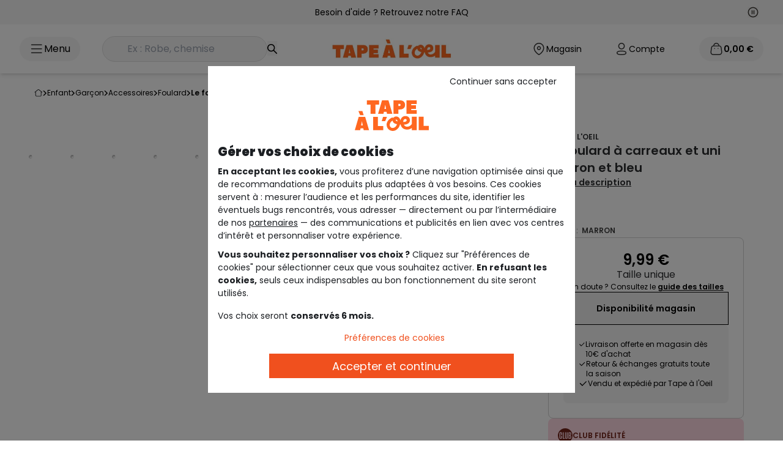

--- FILE ---
content_type: text/html;charset=UTF-8
request_url: https://www.taokids.com/product/le-foulard-a-carreaux-et-uni-marron-et-bleu-marron/65395_01289.html
body_size: 66389
content:
<!DOCTYPE html>
<html lang="fr">
<head>
    <link rel="preload"
          fetchpriority="high"
          as="script" href="/static/pages/common.js?ts=202601191508"/>

    <link fetchpriority="high" rel="preload" as="style" href="/static/assets/css/tailwind.css?ts=202601191508"/>
    <link rel="preload" as="script" href="https://www.google.com/recaptcha/api.js?render=6Lcn3XgUAAAAAEsMtQw1KhQAzZBesKR9TqZi48Fe"/>
    <script type="text/javascript">
        var tCPrivacyTagManager = "gtm";
    </script>

    <script async src="https://cdn.tagcommander.com/6508/tc_tao_23.js" data-document-language="true" id="cmp" data-current-language="fr"></script>
<link fetchpriority="high" rel="preload" as="image" href="https://www.taokids.com/medias/65395-01289-A-Tao-WorkingFormat-690x818?context=[base64]"/>
         <link fetchpriority="high" rel="preload" as="image" href="https://www.taokids.com/medias/65395-01289-A-Tao-WorkingFormat-1200x1200?context=[base64]"/>
         <link rel="preload"
               fetchpriority="high"
               as="script" href="/static/pages/productPage.js?ts=202601191508"/>


<link rel="preload" as="style" href="https://fonts.googleapis.com/css2?family=Poppins&family=Oswald:wght@200..700&display=swap" crossorigin>
<link rel="preload" as="style" href="https://fonts.googleapis.com/css2?family=Oswald:wght@200;300;400;600;700&display=swap" crossorigin>
<link rel="preload" href="/static/pages/common/vendors.css?ts=202601191508" as="style"/>
    <link rel="preload" as="style" href="/static/assets/css/tailwind.css?ts=202601191508"/>

    <link rel="preload" as="style"
              href="/static/assets/css/fancybox-ui@5.0.css?ts=202601191508"/>
        <link rel="preload" as="style"
              href="/static/assets/css/fancybox-carousel-ui@5.0.36.css?ts=202601191508"/>
        <link rel="preload" as="style"
              href="/static/assets/css/carousel.fancybox.css?ts=202601191508"/><title>Le foulard &agrave; carreaux et uni marron et bleu - rubber | Tape &agrave; l'oeil</title>
    <meta name="description" content="FOULARD IMPER G-RUBBER - 18-0933 TCX RUBBER, Foulard, avec tape à l'oeil : large choix de vêtements, chaussures et accessoires pour bébé et enfant, à retrouver sur taokids.com."/>
    <link rel="canonical" href="https://www.taokids.com/product/le-foulard-a-carreaux-et-uni-marron-et-bleu-marron/65395_01289.html"/>
            <link rel="alternate" hreflang="fr" href="https://www.taokids.com/product/le-foulard-a-carreaux-et-uni-marron-et-bleu-marron/65395_01289.html"/>
<link rel="alternate" hreflang="x-default" href="https://www.taokids.com/product/le-foulard-a-carreaux-et-uni-marron-et-bleu-marron/65395_01289.html"/>
<link rel="alternate" hreflang="en" href="https://www.taokids.com/en/product/brown-and-blue-checked-and-plain-scarf-brown/65395_01289.html"/>
<link rel="alternate" hreflang="nl-be" href="https://www.taokids.be/nl/product/uni-bruin-en-blauwe-ruitjessjaal-bruin/65395_01289.html"/>
<link rel="alternate" hreflang="fr-be" href="https://www.taokids.be/product/le-foulard-a-carreaux-et-uni-marron-et-bleu-marron/65395_01289.html"/>
<meta charset="utf-8">
    <meta name="viewport" content="width=device-width,initial-scale=1.0">
    <meta name="format-detection" content="telephone=no">
    <link rel="icon" href="/static/assets/images/favicon.ico"/>

    <meta name="robots" content="index,follow"/>
<meta property="og:image" content="https://www.taokids.com/medias/65395-01289-A-Tao-WorkingFormat-400x478?context=[base64]"/>
            <meta property="og:description" content="FOULARD IMPER G-RUBBER - 18-0933 TCX RUBBER, Foulard, avec tape à l'oeil : large choix de vêtements, chaussures et accessoires pour bébé et enfant, à retrouver sur taokids.com."/>
            <meta property="og:title" content="Le foulard &agrave; carreaux et uni marron et bleu - rubber | Tape &agrave; l'oeil"/>
            <meta property="og:url" content="https://www.taokids.com/product/le-foulard-a-carreaux-et-uni-marron-et-bleu-marron/65395_01289.html"/>
        

    <script type="text/javascript">
        var recaptchaV3 = null;
        var recaptchaSecretKeyV3 = '6Lcn3XgUAAAAAEsMtQw1KhQAzZBesKR9TqZi48Fe';
    </script>
<script>
                (function (w, d, s, l, i) {
                    w[l] = w[l] || [];
                    w[l].push({
                        'gtm.start':
                            new Date().getTime(), event: 'gtm.js'
                    });
                    var f = d.getElementsByTagName(s)[0],
                        j = d.createElement(s), dl = l != 'dataLayer' ? '&l=' + l : '';
                    j.async = true;
                    j.src =
                        '/ecommerce-mtg/?id=' + i + dl;
                    f.parentNode.insertBefore(j, f);
                })(window, document, 'script', 'dataLayer', '');
            </script>
        <script type="text/javascript">
        // Duration in milliseconds to wait while the Kameleoon application file is loaded
        var kameleoonLoadingTimeout = 1000;

        window.kameleoonQueue = window.kameleoonQueue || [];
        window.kameleoonStartLoadTime = new Date().getTime();
        if (!document.getElementById("kameleoonLoadingStyleSheet") && !window.kameleoonDisplayPageTimeOut) {
            var kameleoonS = document.getElementsByTagName("script")[0];
            var kameleoonCc = "* { visibility: hidden !important; background-image: none !important; }";
            var kameleoonStn = document.createElement("style");
            kameleoonStn.type = "text/css";
            kameleoonStn.id = "kameleoonLoadingStyleSheet";
            if (kameleoonStn.styleSheet) {
                kameleoonStn.styleSheet.cssText = kameleoonCc;
            } else {
                kameleoonStn.appendChild(document.createTextNode(kameleoonCc));
            }
            kameleoonS.parentNode.insertBefore(kameleoonStn, kameleoonS);
            window.kameleoonDisplayPage = function (fromEngine) {
                if (!fromEngine) {
                    window.kameleoonTimeout = true;
                }
                if (kameleoonStn.parentNode) {
                    kameleoonStn.parentNode.removeChild(kameleoonStn);
                }
            };
            window.kameleoonDisplayPageTimeOut = window.setTimeout(window.kameleoonDisplayPage, kameleoonLoadingTimeout);
        }
    </script>
    <script type="text/javascript" src="https://www.taokids.com/kameleoonjs/script.js" async fetchpriority="high"></script>
<script>
        (function (h, o, u, n, d) {
            h = h[d] = h[d] || {
                q: [], onReady: function (c) {
                    h.q.push(c)
                }
            }
            d = o.createElement(u);
            d.async = 1;
            d.src = n
            n = o.getElementsByTagName(u)[0];
            n.parentNode.insertBefore(d, n)
        })(window, document, 'script', 'https://www.datadoghq-browser-agent.com/eu1/v5/datadog-rum.js', 'DD_RUM')
        window.DD_RUM.onReady(function () {
            window.DD_RUM.init({
                clientToken: 'pub1b699fd5b816305810db77e1c889c074',
                applicationId: '8e90e830-7f03-4ead-8eac-908af7677b02',
                site: 'datadoghq.eu',
                service: 'hybris',
                env: 'production',
                version: '202601191508',
                sessionSampleRate: 5,
                sessionReplaySampleRate: 10,
                trackUserInteractions: parseInt('10', 10) > 0,
                trackResources: true,
                trackLongTasks: true,
                defaultPrivacyLevel: 'mask-user-input',
            });
        })
    </script>
<script type="text/javascript">
    var isMobile = false;
    var symbolCurrency = '€';
    var woosMapKeyApi = 'woos-2ef58a60-411f-3ff9-8950-e8d8d46b4f88';
    var isApplicationMobile = false;
    var isSmartedit = false;

    
    var currentLanguage = 'fr';
    

    var emailUser = '';
    var contextPath = '';
    var contextPathLang = '/';

    var ACC = ACC || {};
    ACC.config = ACC.config || {};
    ACC.config.encodedContextPath = '';

    var addToCartErrorSelectsize = "VEUILLEZ SÉLECTIONNER UNE TAILLE";
    var errorLogin = "Votre login ou mot de passe est incorrect.";
    var loginTechIssue = "OUPS... Un problème technique est survenu. Merci de renouveler votre demande ulterieurement";
    var loginDisabled = "Votre compte est verrouillé pour des raisons de sécurité.";

    var isMediaTablet = document.querySelector('html').classList.contains('touch');

    var formErrors = {
        //login
        emailAddress: 'Veuillez saisir votre adresse mail',
        j_username: 'Veuillez saisir votre adresse mail',
        j_password: 'Veuillez saisir votre mot de passe',
        //subscription
        dateOfBirth: 'Veuillez saisir votre date de naissance',
        titleCode: 'Veuillez saisir votre civilité',
        firstName: {
            required: 'Veuillez saisir votre prénom',
            maxlength: 'Prénom ne doit pas depasser 50 caracteres'
        },
        lastName: {
            required: 'Veuillez saisir votre nom',
            maxlength: 'Nom ne doit pas depasser 50 caracteres'
        },
        checkEmail: 'L’adresse e-mail est incorrect',

        pwd: {
            required: 'Veuillez saisir votre mot de passe',
            maxlength: 'Votre champ doit contenir au maximum {0} caractères',
            minlength: 'Votre champ doit contenir au moins {0} caractères'
        },
        telephone: {
            regex: "^[0-9+]{0,15}$",
            required: 'Veuillez saisir votre téléphone',
        },
        checkPwd: 'Attention, vos deux mots de passe ne sont pas identiques',
        isoCode: 'Veuillez saisir votre pays',
        rue: {
            required: 'Veuillez saisir votre rue'
        },
        num: {
            required: 'Veuillez saisir votre num'
        },
        codePostal: {
            required: 'Veuillez saisir votre code postal',
            maxlength: 'Votre code postal ne doit pas dépasser 10 caractères'
        },
        ville: {
            required: 'Veuillez saisir votre ville'
        },
        freq: "Fréquentez-vous un magasin Tape à l’oeil?",

        modeDelivCode: 'Veuillez sélectionner votre mode de livraison',
        numDelivAddr: 'Veuillez saisir votre numéro',
        rueDelivAddr: 'Veuillez saisir votre rue',
        codePostalDelivAddr: 'Veuillez saisir votre code postal',
        villeDelivAddr: 'Veuillez saisir votre ville',
        storeRelaisId: {
            required: 'Veuillez choisir une adresse de livraison'
        },
        //submitTalent
        dateNaissance: {
            required: "ce champ est obligatoire"
        },
        firstname: {
            required: "ce champ est obligatoire"
        },
        lastname: {
            required: "ce champ est obligatoire"

        },
        email: {
            required: "ce champ est obligatoire",
            email: "Veuillez rentrer un email valide"
        },
        title: {
            required: "ce champ est obligatoire"

        },
        content: {
            required: "ce champ est obligatoire"

        },
        region: {
            required: "ce champ est obligatoire"
        },
        img_1: {
            required: "ce champ est obligatoire"
        },
        img_2: {
            required: "ce champ est obligatoire"
        },
        mobile: {
            regex: "^[0-9+]{0,15}$",
            required: "Ce champs contient des caractères non autorisés"
        },
        bEnfantAdd: {
            min: "Merci d’entrer une date supérieure à 01/01/1900",
            max: "Merci d’entrer une date inférieure à la date du jour"

        }
    };

</script>

<script type="application/ld+json">
    {
     "@context": "https://schema.org",
     "@type": "WebSite",
     "url": "www.taokids.com",
 "potentialAction": {
 "@type": "SearchAction",
 "target": "www.taokids.com/search?text={search_term_string}",
 "query-input": "required name=search_term_string"
 }
}
</script>
<script type="application/ld+json">
    {
      "@context" : "https://schema.org",
      "@type" : "Organization",
      "url" : "https://www.taokids.com",
  "logo": "https://www.taokids.com/static/images/logo-desktop.png",
  "legalName": "TAO",
  "sameAs" :
  [ "https://www.facebook.com/tape.a.loeil",
    "https://www.instagram.com/tapealoeil/",
    "https://www.youtube.com/user/TapealoeilVideos",
    "https://fr.pinterest.com/tapealoeil/",
    "https://plus.google.com/+tapeloeil"
  ],
  "contactPoint" :
  [
    {
      "@type" : "ContactPoint",
      "telephone" : "+33 9 72 67 89 10",
      "contactType" : "customer service",
      "contactOption" : "TollFree",
      "areaServed" : "FR"
    }
  ]
}
</script>

<script type="application/ld+json">{"name":"Le foulard à carreaux et uni marron et bleu","description":"Foulard 2 en 1. 1 côté uni marron. 1 côté à carreaux bleu et marron. Bords éffilochés.","image":["https://www.taokids.com//medias/65395-01289-A-Tao-WorkingFormat-690x818?context=[base64]","https://www.taokids.com//medias/65395-01289-B-Tao-WorkingFormat-690x818?context=[base64]","https://www.taokids.com//medias/65395-01289-C-Tao-WorkingFormat-690x818?context=[base64]","https://www.taokids.com//medias/65395-01289-F-Tao-WorkingFormat-690x818?context=[base64]","https://www.taokids.com//medias/65395-01289-G-Tao-WorkingFormat-690x818?context=[base64]"],"url":"https://www.taokids.com/product/le-foulard-a-carreaux-et-uni-marron-et-bleu-marron/65395_01289.html","sku":"65395_01289","color":"MARRON","fit":"AT03_RECTANGLE","material":"Coton 100%","category":"Foulard","offers":{"price":9.99,"priceCurrency":"EUR","availability":"http://schema.org/InStoreOnly","@type":"Offer"},"@context":"https://schema.org","@type":"Product"}</script>
<script type="application/ld+json">{"itemListElement":[{"position":1,"name":"Enfant","item":"https://www.taokids.com/cat/enfant/zenf.html","@type":"ListItem"},{"position":2,"name":"Garçon","item":"https://www.taokids.com/cat/enfant/garcon/zenfg.html","@type":"ListItem"},{"position":3,"name":"Accessoires","item":"https://www.taokids.com/cat/enfant/garcon/accessoires/zenfgaccess.html","@type":"ListItem"},{"position":4,"name":"Foulard","item":"https://www.taokids.com/cat/enfant/garcon/accessoires/foulards/zenfgfoulard.html","@type":"ListItem"},{"position":5,"name":"LE FOULARD À CARREAUX ET UNI MARRON ET BLEU","@type":"ListItem"}],"@context":"https://schema.org","@type":"BreadcrumbList"}</script>
<script type="text/javascript">
    var defaultAnalytics = {
        <!-- Env info -->
        'event': 'pageview',

        'env': {
            'ip': 'externe',
            'work': 'production',
            'platform': 'web',
            'language': 'fr',
            'server': 'server2',
            'country': 'FR',
            'currency': 'EUR',
            'contextualisation': 'non defini'
        },

        'user': {
            <!-- User info -->
            'id': '',
            'loyalty': 'no',
            
            'email': '',
            'email_valiuz': '',
            
            'logged': 'no',
            'accountCreation': 'no',
            'connectionTool': '',
            '12mr': {
                'ca': 0.0,
                'cmd': 0
            }
            
        },
        'page': {
            'template': 'product page',
            'name': 'https:\/\/www.taokids.com\/product\/le-foulard-a-carreaux-et-uni-marron-et-bleu-marron\/65395_01289.html'
            
        },

        'cart': {
            'isEmpty': 'yes'
            , 'loyaltyCard': 'no'
            
        }

        


    }

    const getRequestHeaders = () => {
        const csrfTokenMeta = document.querySelector("meta[name='_csrf']");
        const csrfHeaderMeta = document.querySelector("meta[name='_csrf_header']");

        const csrfToken = csrfTokenMeta ? csrfTokenMeta.getAttribute("content") : null;
        const csrfHeader = csrfHeaderMeta ? csrfHeaderMeta.getAttribute("content") : null;

        const requestHeaders = {
            'Accept': 'application/json',
        };

        if (csrfToken && csrfHeader) {
            requestHeaders[csrfHeader] = csrfToken;
        }
        return requestHeaders;
    };

    </script><script type="text/javascript">
    

    var product = {
        'r': '65395',
        'rc': '65395_01289',
        'rct': '65395_01289_47001',
        'name': 'FOULARD IMPER G-RUBBER - 18-0933 TCX',
        'stock': '0.0',

        
        'unitpriceAti': 9.99,
        
        'brand': 'TAPE A L\'OEIL',
        
        'hierarchy': 'KBNACSCAFOULHTAO',
        
        'season': 'E22',
        

        'main_rayon': 'ZENF',
        'type_category': 'ZENFG'


    }

    
    defaultAnalytics['product'] = product;
    </script><script type="text/javascript">
    window.dataLayer = window.dataLayer || [];
    window.dataLayer.push(defaultAnalytics);
</script><meta http-equiv="Content-Security-Policy" content="default-src 'self' 'unsafe-eval' 'unsafe-inline' *.t-a-o.com https://*.adyen.com https://*.digital-metric.com https://tc.tradetracker.net https://cross.tradetracker.com https://www.googletagmanager.com https://*.doubleclick.net https://cdn.tabmo.io https://livetchat.t-a-o.com/ https://transaction.t-a-o.com/ https://newsletter.t-a-o.com/ https://tao.emsecure.net/ https://site-azp.slgnt.eu/ http://targetemsecure.blob.core.windows.net https://analytics.digital-metric.net/vw https://*.cloud-media.fr https://*.pinimg.com https://*.pinterest.com http://analyctics.valiuz.com/ https://cookie-matching.mediarithmics.com https://cm.g.doubleclick.net https://ib.adnxs.com *.taokids.com *.taokids.be *.taokids.pl *.t-a-o.com *.t-a-o.be *.t-a-o.pl *.taokids.es *.google.com *.kameleoon.com *.kameleoon.eu *.kameleoon.io https://consent-ppd.valiuz.io https://*.clarity.ms https://c.bing.com wss://*.iadvize.com;script-src 'self' 'unsafe-inline' 'unsafe-eval' *.t-a-o.com https://cdn.cookielaw.org https://connect.facebook.net https://tao.og4.me https://static.t-a-o.com https://www.googletagmanager.com https://*.reach5.co https://*.googleapis.com https://*.google-analytics.com https://*.googleadservices.com https://googleads.g.doubleclick.net https://*.adyen.com https://s.pinimg.com/ct/core.js https://tags.digital-metric.com https://s.pinimg.com/ct/lib/main.e3f5599d.js https://site.slgnt.eu/api/inspector/script https://embed.typeform.com https://form.typeform.com https://*.tradedoubler.com https://*.tiktok.com https://s.pinimg.com/ct/lib/main.55e552f9.js https://www.datadoghq-browser-agent.com/datadog-rum-v4.js https://dgvoua7mh4f9h.cloudfront.net/js/1/analytics/52_gz.js https://www.google.com/recaptcha/api.js https://*.gstatic.com/ https://cdn.polyfill.io/v3/polyfill.min.js https://cdn.polyfill.io/v2/polyfill.min.js https://tm.tradetracker.net https://ib.adnxs.com https://trk.adbutter.net https://*.marvellousmachine.net https://*.reach5.net https://s.pinimg.com/ct/lib/main.4fd9fcbb.js https://s.pinimg.com/ct/lib/main.32155010.js https://s3-eu-west-1.amazonaws.com/tao-liveboard/production/common/iframe-autogrow.js https://use.fontawesome.com http://analyctics.valiuz.com https://bat.bing.com/bat.js https://s.pinimg.com/ct/lib/main.6ae4a9fc.js https://targetemsecure.blob.core.windows.net/4b01f833-ffe3-4f9c-8bd0-c3db8ac623c0/target.emsecure.min.js https://s.pinimg.com/ https://session-replay.browser-intake-datadoghq.eu/api/v2/replay https://analytics.digital-metric.net/vw https://pay.google.com https://liveapi.yext.com/ https://*.simplybook.it https://maytrics.marvellousmachine.net/ https://analytics.digital-metric.com/ https://stats-bq.stylight.net/tracking.js https://a.cdn3.net/to/e/315010547.js https://s.pinimg.com/ct/lib/main.30b4c3f2.js https://targetemsecure.blob.core.windows.net/4b01f833-ffe3-4f9c-8bd0-c3db8ac623c0/targetbase_1633463843.emsecure.min.js https://bat.bing.com https://targetemsecure.blob.core.windows.net https://analytics.valiuz.com https://static.cloudflareinsights.com https://cookie-matching.mediarithmics.com https://cm.g.doubleclick.net https://*.paypal.com https://*.google.com https://cdn.tagcommander.com https://static.digital-metric.com/ https://cookie-matching.mediarithmics.com/ https://www.paypal.com/ *.taokids.com *.taokids.be *.taokids.pl *.t-a-o.com *.t-a-o.be *.t-a-o.pl *.taokids.es *.aticdn.net *.xiti.com *.cddc.com https://cdn.trustcommander.net/ *.cloudflare.com https://web.valiuz.com *.smartadserver.com https://analytics.valiuz.com https://cookie-matching.mediarithmics.com https://cm.g.doubleclick.net https://ib.adnxs.com https://tpc.googlesyndication.com *.adsrvr.org *.kameleoon.com *.kameleoon.eu https://tao.emsecure.net/optiext/webtracker.dll *.kameleoon.io *.woosmap.com https://consent-ppd.valiuz.io https://consent.valiuz.com sites.yext.com https://*.clarity.ms cdn.jsdelivr.net https://*.iadvize.com https://via.batch.com;style-src 'self' 'unsafe-eval' 'unsafe-inline' *.t-a-o.com https://fonts.googleapis.com https://fonts.gstatic.com https://*.adyen.com https://translate.googleapis.com https://www.googletagmanager.com/debug/badge.css https://*.simplybook.it https://*.paypal.com https://*.google.com *.taokids.com *.taokids.be *.taokids.pl *.t-a-o.com *.t-a-o.be *.t-a-o.pl *.taokids.es *.kameleoon.com cdn.jsdelivr.net https://*.iadvize.com;img-src 'self' *.t-a-o.com *.t-a-o.pl *.t-a-o.be *.taokids.es data: https://*.facebook.com https://*.doubleclick.net https://*.adyen.com https://tr.cloud-media.fr https://*.pinterest.com https://stats-bq.stylight.net https://analytics.digital-metric.com https://cdn.cookielaw.org https://*.google-analytics.com/ https://www.gstatic.com/images/branding/product/2x/translate_24dp.png https://maps.googleapis.com https://maps.gstatic.com/ https://*.googletagmanager.com https://www.google.fr/ads/ga-audiences https://secure.gravatar.com https://scontent-cdg2-1.xx.fbcdn.net https://bat.bing.com https://www.google.fr https://www.google.com https://*.privacysandbox.googleadservices.com https://ts.tradetracker.net https://analytics.digital-metric.net/vw https://www.gstatic.com https://*.paypal.com https://*.google.com https://analytics.digital-metric.net/trc *.taokids.com *.taokids.be *.taokids.pl *.t-a-o.com *.t-a-o.be *.t-a-o.pl *.taokids.es https://*.paypal.com https://www.paypalobjects.com *.adsrvr.org *.googleadservices.com *.kameleoon.eu *.kameleoon.com https://play-lh.googleusercontent.com https://www.google.lu/pagead/* *.kameleoon.io https://consent-ppd.valiuz.io https://cdn.tagcommander.com/ https://consent.valiuz.com a.mktgcdn.com www.yextstatic.com us.yextevents.com *.googleusercontent.com googleads.g.doubleclick.net https://www.google.be manager.tagcommander.com https://www.google.dz https://www.google.lu https://www.google.com https://www.google.ch https://www.google.de https://*.iadvize.com https://connect.facebook.net https://partoo-media.s3.amazonaws.com;connect-src 'self' *.t-a-o.com https://cdn.cookielaw.org https://*.google-analytics.com https://*.adyen.com https://*.pinterest.com/ https://a.cdn3.net https://*.doubleclick.net https://maps.googleapis.com https://analytics.valiuz.com https://site-azp.slgnt.eu https://tao.emsecure.net https://*.tiktok.com https://rum.browser-intake-datadoghq.eu/api/ https://session-replay.browser-intake-datadoghq.eu/api/v2/replay https://liveapi.yext.com/ https://cdn.tagcommander.com https://collect.commander1.com https://cookie-matching.mediarithmics.com *.taokids.com *.taokids.be *.taokids.pl *.t-a-o.com *.t-a-o.be *.t-a-o.pl *.taokids.es https://www.paypal.com *.xiti.com https://*.paypal.com https://privacy.trustcommander.net/ https://privacy.commander1.com/ https://ib.adnxs.com https://google.com/pay https://www.google.com/pay https://pay.google.com/ *.smartadserver.com https://web.valiuz.com https://analytics.valiuz.com https://cookie-matching.mediarithmics.com https://cm.g.doubleclick.net https://ib.adnxs.com https://bat.bing.com *.googlesyndication.com *.google.com https://rum.browser-intake-datadoghq.com *.googleadservices.com https://rum.browser-intake-datadoghq.eu https://browser-intake-datadoghq.eu https://browser-intake-datadoghq.eu https://logs.browser-intake-datadoghq.com *.kameleoon.eu *.kameleoon.com *.kameleoon.io https://www.facebook.com https://google.com *.woosmap.com *.kameleoon.net https://consent-ppd.valiuz.io https://connect.facebook.net https://www.datadoghq-browser-agent.com https://consent.valiuz.com https://spay.samsung.com https://*.clarity.ms https://site-see.slgnt.eu https://*.iadvize.com wss://*.iadvize.com wss://*.twilio.com https://via.batch.com 'self' *.t-a-o.com https://ws.batch.com;font-src 'self' *.t-a-o.com data: https://fonts.googleapis.com https://fonts.gstatic.com *.taokids.com *.taokids.be *.taokids.pl *.t-a-o.com *.t-a-o.be *.t-a-o.pl *.taokids.es https://www.paypalobjects.com *.google.com *.woosmap.com https://ws.batch.com;frame-src https://*.doubleclick.net https://*.adyen.com https://*.google.com https://www.facebook.com *.t-a-o.com https://*.pinterest.com https://s.pinimg.com https://www.pinterest.fr https://tao.emsecure.net https://embed.acast.com https://www.youtube.com https://*.tradedoubler.com https://pay.google.com https://*.simplybook.it *.taokids.com *.taokids.be *.taokids.pl *.t-a-o.com *.t-a-o.be *.t-a-o.pl *.taokids.es https://www.paypal.com/ https://*.paypal.com https://cdn.trustcommander.net/ https://tpc.googlesyndication.com/ *.adsrvr.org https://www.googletagmanager.com/ https://*.iadvize.com;upgrade-insecure-requests;block-all-mixed-content;worker-src blob: 'self' https://via.batch.com 'self' https://via.batch.com;">
    <link rel="stylesheet"
              href="/static/assets/css/fancybox-ui@5.0.css?ts=202601191508"/>

        <link rel="stylesheet"
              href="/static/assets/css/fancybox-carousel-ui@5.0.36.css?ts=202601191508"/>

        <link rel="stylesheet"
              href="/static/assets/css/carousel.fancybox.css?ts=202601191508"/><style type="text/css">@font-face {font-family:Oswald;font-style:normal;font-weight:200;src:url(/cf-fonts/v/oswald/5.0.18/cyrillic/wght/normal.woff2);unicode-range:U+0301,U+0400-045F,U+0490-0491,U+04B0-04B1,U+2116;font-display:swap;}@font-face {font-family:Oswald;font-style:normal;font-weight:200;src:url(/cf-fonts/v/oswald/5.0.18/latin-ext/wght/normal.woff2);unicode-range:U+0100-02AF,U+0304,U+0308,U+0329,U+1E00-1E9F,U+1EF2-1EFF,U+2020,U+20A0-20AB,U+20AD-20CF,U+2113,U+2C60-2C7F,U+A720-A7FF;font-display:swap;}@font-face {font-family:Oswald;font-style:normal;font-weight:200;src:url(/cf-fonts/v/oswald/5.0.18/vietnamese/wght/normal.woff2);unicode-range:U+0102-0103,U+0110-0111,U+0128-0129,U+0168-0169,U+01A0-01A1,U+01AF-01B0,U+0300-0301,U+0303-0304,U+0308-0309,U+0323,U+0329,U+1EA0-1EF9,U+20AB;font-display:swap;}@font-face {font-family:Oswald;font-style:normal;font-weight:200;src:url(/cf-fonts/v/oswald/5.0.18/cyrillic-ext/wght/normal.woff2);unicode-range:U+0460-052F,U+1C80-1C88,U+20B4,U+2DE0-2DFF,U+A640-A69F,U+FE2E-FE2F;font-display:swap;}@font-face {font-family:Oswald;font-style:normal;font-weight:200;src:url(/cf-fonts/v/oswald/5.0.18/latin/wght/normal.woff2);unicode-range:U+0000-00FF,U+0131,U+0152-0153,U+02BB-02BC,U+02C6,U+02DA,U+02DC,U+0304,U+0308,U+0329,U+2000-206F,U+2074,U+20AC,U+2122,U+2191,U+2193,U+2212,U+2215,U+FEFF,U+FFFD;font-display:swap;}@font-face {font-family:Oswald;font-style:normal;font-weight:300;src:url(/cf-fonts/v/oswald/5.0.18/vietnamese/wght/normal.woff2);unicode-range:U+0102-0103,U+0110-0111,U+0128-0129,U+0168-0169,U+01A0-01A1,U+01AF-01B0,U+0300-0301,U+0303-0304,U+0308-0309,U+0323,U+0329,U+1EA0-1EF9,U+20AB;font-display:swap;}@font-face {font-family:Oswald;font-style:normal;font-weight:300;src:url(/cf-fonts/v/oswald/5.0.18/cyrillic-ext/wght/normal.woff2);unicode-range:U+0460-052F,U+1C80-1C88,U+20B4,U+2DE0-2DFF,U+A640-A69F,U+FE2E-FE2F;font-display:swap;}@font-face {font-family:Oswald;font-style:normal;font-weight:300;src:url(/cf-fonts/v/oswald/5.0.18/latin-ext/wght/normal.woff2);unicode-range:U+0100-02AF,U+0304,U+0308,U+0329,U+1E00-1E9F,U+1EF2-1EFF,U+2020,U+20A0-20AB,U+20AD-20CF,U+2113,U+2C60-2C7F,U+A720-A7FF;font-display:swap;}@font-face {font-family:Oswald;font-style:normal;font-weight:300;src:url(/cf-fonts/v/oswald/5.0.18/cyrillic/wght/normal.woff2);unicode-range:U+0301,U+0400-045F,U+0490-0491,U+04B0-04B1,U+2116;font-display:swap;}@font-face {font-family:Oswald;font-style:normal;font-weight:300;src:url(/cf-fonts/v/oswald/5.0.18/latin/wght/normal.woff2);unicode-range:U+0000-00FF,U+0131,U+0152-0153,U+02BB-02BC,U+02C6,U+02DA,U+02DC,U+0304,U+0308,U+0329,U+2000-206F,U+2074,U+20AC,U+2122,U+2191,U+2193,U+2212,U+2215,U+FEFF,U+FFFD;font-display:swap;}@font-face {font-family:Oswald;font-style:normal;font-weight:400;src:url(/cf-fonts/v/oswald/5.0.18/latin/wght/normal.woff2);unicode-range:U+0000-00FF,U+0131,U+0152-0153,U+02BB-02BC,U+02C6,U+02DA,U+02DC,U+0304,U+0308,U+0329,U+2000-206F,U+2074,U+20AC,U+2122,U+2191,U+2193,U+2212,U+2215,U+FEFF,U+FFFD;font-display:swap;}@font-face {font-family:Oswald;font-style:normal;font-weight:400;src:url(/cf-fonts/v/oswald/5.0.18/latin-ext/wght/normal.woff2);unicode-range:U+0100-02AF,U+0304,U+0308,U+0329,U+1E00-1E9F,U+1EF2-1EFF,U+2020,U+20A0-20AB,U+20AD-20CF,U+2113,U+2C60-2C7F,U+A720-A7FF;font-display:swap;}@font-face {font-family:Oswald;font-style:normal;font-weight:400;src:url(/cf-fonts/v/oswald/5.0.18/cyrillic-ext/wght/normal.woff2);unicode-range:U+0460-052F,U+1C80-1C88,U+20B4,U+2DE0-2DFF,U+A640-A69F,U+FE2E-FE2F;font-display:swap;}@font-face {font-family:Oswald;font-style:normal;font-weight:400;src:url(/cf-fonts/v/oswald/5.0.18/cyrillic/wght/normal.woff2);unicode-range:U+0301,U+0400-045F,U+0490-0491,U+04B0-04B1,U+2116;font-display:swap;}@font-face {font-family:Oswald;font-style:normal;font-weight:400;src:url(/cf-fonts/v/oswald/5.0.18/vietnamese/wght/normal.woff2);unicode-range:U+0102-0103,U+0110-0111,U+0128-0129,U+0168-0169,U+01A0-01A1,U+01AF-01B0,U+0300-0301,U+0303-0304,U+0308-0309,U+0323,U+0329,U+1EA0-1EF9,U+20AB;font-display:swap;}@font-face {font-family:Oswald;font-style:normal;font-weight:600;src:url(/cf-fonts/v/oswald/5.0.18/cyrillic/wght/normal.woff2);unicode-range:U+0301,U+0400-045F,U+0490-0491,U+04B0-04B1,U+2116;font-display:swap;}@font-face {font-family:Oswald;font-style:normal;font-weight:600;src:url(/cf-fonts/v/oswald/5.0.18/latin-ext/wght/normal.woff2);unicode-range:U+0100-02AF,U+0304,U+0308,U+0329,U+1E00-1E9F,U+1EF2-1EFF,U+2020,U+20A0-20AB,U+20AD-20CF,U+2113,U+2C60-2C7F,U+A720-A7FF;font-display:swap;}@font-face {font-family:Oswald;font-style:normal;font-weight:600;src:url(/cf-fonts/v/oswald/5.0.18/cyrillic-ext/wght/normal.woff2);unicode-range:U+0460-052F,U+1C80-1C88,U+20B4,U+2DE0-2DFF,U+A640-A69F,U+FE2E-FE2F;font-display:swap;}@font-face {font-family:Oswald;font-style:normal;font-weight:600;src:url(/cf-fonts/v/oswald/5.0.18/latin/wght/normal.woff2);unicode-range:U+0000-00FF,U+0131,U+0152-0153,U+02BB-02BC,U+02C6,U+02DA,U+02DC,U+0304,U+0308,U+0329,U+2000-206F,U+2074,U+20AC,U+2122,U+2191,U+2193,U+2212,U+2215,U+FEFF,U+FFFD;font-display:swap;}@font-face {font-family:Oswald;font-style:normal;font-weight:600;src:url(/cf-fonts/v/oswald/5.0.18/vietnamese/wght/normal.woff2);unicode-range:U+0102-0103,U+0110-0111,U+0128-0129,U+0168-0169,U+01A0-01A1,U+01AF-01B0,U+0300-0301,U+0303-0304,U+0308-0309,U+0323,U+0329,U+1EA0-1EF9,U+20AB;font-display:swap;}@font-face {font-family:Oswald;font-style:normal;font-weight:700;src:url(/cf-fonts/v/oswald/5.0.18/cyrillic/wght/normal.woff2);unicode-range:U+0301,U+0400-045F,U+0490-0491,U+04B0-04B1,U+2116;font-display:swap;}@font-face {font-family:Oswald;font-style:normal;font-weight:700;src:url(/cf-fonts/v/oswald/5.0.18/cyrillic-ext/wght/normal.woff2);unicode-range:U+0460-052F,U+1C80-1C88,U+20B4,U+2DE0-2DFF,U+A640-A69F,U+FE2E-FE2F;font-display:swap;}@font-face {font-family:Oswald;font-style:normal;font-weight:700;src:url(/cf-fonts/v/oswald/5.0.18/latin/wght/normal.woff2);unicode-range:U+0000-00FF,U+0131,U+0152-0153,U+02BB-02BC,U+02C6,U+02DA,U+02DC,U+0304,U+0308,U+0329,U+2000-206F,U+2074,U+20AC,U+2122,U+2191,U+2193,U+2212,U+2215,U+FEFF,U+FFFD;font-display:swap;}@font-face {font-family:Oswald;font-style:normal;font-weight:700;src:url(/cf-fonts/v/oswald/5.0.18/latin-ext/wght/normal.woff2);unicode-range:U+0100-02AF,U+0304,U+0308,U+0329,U+1E00-1E9F,U+1EF2-1EFF,U+2020,U+20A0-20AB,U+20AD-20CF,U+2113,U+2C60-2C7F,U+A720-A7FF;font-display:swap;}@font-face {font-family:Oswald;font-style:normal;font-weight:700;src:url(/cf-fonts/v/oswald/5.0.18/vietnamese/wght/normal.woff2);unicode-range:U+0102-0103,U+0110-0111,U+0128-0129,U+0168-0169,U+01A0-01A1,U+01AF-01B0,U+0300-0301,U+0303-0304,U+0308-0309,U+0323,U+0329,U+1EA0-1EF9,U+20AB;font-display:swap;}</style>
<style type="text/css">@font-face {font-family:Poppins;font-style:normal;font-weight:200;src:url(/cf-fonts/s/poppins/5.0.11/devanagari/200/normal.woff2);unicode-range:U+0900-097F,U+1CD0-1CF9,U+200C-200D,U+20A8,U+20B9,U+25CC,U+A830-A839,U+A8E0-A8FF;font-display:swap;}@font-face {font-family:Poppins;font-style:normal;font-weight:200;src:url(/cf-fonts/s/poppins/5.0.11/latin/200/normal.woff2);unicode-range:U+0000-00FF,U+0131,U+0152-0153,U+02BB-02BC,U+02C6,U+02DA,U+02DC,U+0304,U+0308,U+0329,U+2000-206F,U+2074,U+20AC,U+2122,U+2191,U+2193,U+2212,U+2215,U+FEFF,U+FFFD;font-display:swap;}@font-face {font-family:Poppins;font-style:normal;font-weight:200;src:url(/cf-fonts/s/poppins/5.0.11/latin-ext/200/normal.woff2);unicode-range:U+0100-02AF,U+0304,U+0308,U+0329,U+1E00-1E9F,U+1EF2-1EFF,U+2020,U+20A0-20AB,U+20AD-20CF,U+2113,U+2C60-2C7F,U+A720-A7FF;font-display:swap;}@font-face {font-family:Poppins;font-style:normal;font-weight:300;src:url(/cf-fonts/s/poppins/5.0.11/devanagari/300/normal.woff2);unicode-range:U+0900-097F,U+1CD0-1CF9,U+200C-200D,U+20A8,U+20B9,U+25CC,U+A830-A839,U+A8E0-A8FF;font-display:swap;}@font-face {font-family:Poppins;font-style:normal;font-weight:300;src:url(/cf-fonts/s/poppins/5.0.11/latin/300/normal.woff2);unicode-range:U+0000-00FF,U+0131,U+0152-0153,U+02BB-02BC,U+02C6,U+02DA,U+02DC,U+0304,U+0308,U+0329,U+2000-206F,U+2074,U+20AC,U+2122,U+2191,U+2193,U+2212,U+2215,U+FEFF,U+FFFD;font-display:swap;}@font-face {font-family:Poppins;font-style:normal;font-weight:300;src:url(/cf-fonts/s/poppins/5.0.11/latin-ext/300/normal.woff2);unicode-range:U+0100-02AF,U+0304,U+0308,U+0329,U+1E00-1E9F,U+1EF2-1EFF,U+2020,U+20A0-20AB,U+20AD-20CF,U+2113,U+2C60-2C7F,U+A720-A7FF;font-display:swap;}@font-face {font-family:Poppins;font-style:normal;font-weight:400;src:url(/cf-fonts/s/poppins/5.0.11/devanagari/400/normal.woff2);unicode-range:U+0900-097F,U+1CD0-1CF9,U+200C-200D,U+20A8,U+20B9,U+25CC,U+A830-A839,U+A8E0-A8FF;font-display:swap;}@font-face {font-family:Poppins;font-style:normal;font-weight:400;src:url(/cf-fonts/s/poppins/5.0.11/latin/400/normal.woff2);unicode-range:U+0000-00FF,U+0131,U+0152-0153,U+02BB-02BC,U+02C6,U+02DA,U+02DC,U+0304,U+0308,U+0329,U+2000-206F,U+2074,U+20AC,U+2122,U+2191,U+2193,U+2212,U+2215,U+FEFF,U+FFFD;font-display:swap;}@font-face {font-family:Poppins;font-style:normal;font-weight:400;src:url(/cf-fonts/s/poppins/5.0.11/latin-ext/400/normal.woff2);unicode-range:U+0100-02AF,U+0304,U+0308,U+0329,U+1E00-1E9F,U+1EF2-1EFF,U+2020,U+20A0-20AB,U+20AD-20CF,U+2113,U+2C60-2C7F,U+A720-A7FF;font-display:swap;}@font-face {font-family:Poppins;font-style:normal;font-weight:600;src:url(/cf-fonts/s/poppins/5.0.11/devanagari/600/normal.woff2);unicode-range:U+0900-097F,U+1CD0-1CF9,U+200C-200D,U+20A8,U+20B9,U+25CC,U+A830-A839,U+A8E0-A8FF;font-display:swap;}@font-face {font-family:Poppins;font-style:normal;font-weight:600;src:url(/cf-fonts/s/poppins/5.0.11/latin-ext/600/normal.woff2);unicode-range:U+0100-02AF,U+0304,U+0308,U+0329,U+1E00-1E9F,U+1EF2-1EFF,U+2020,U+20A0-20AB,U+20AD-20CF,U+2113,U+2C60-2C7F,U+A720-A7FF;font-display:swap;}@font-face {font-family:Poppins;font-style:normal;font-weight:600;src:url(/cf-fonts/s/poppins/5.0.11/latin/600/normal.woff2);unicode-range:U+0000-00FF,U+0131,U+0152-0153,U+02BB-02BC,U+02C6,U+02DA,U+02DC,U+0304,U+0308,U+0329,U+2000-206F,U+2074,U+20AC,U+2122,U+2191,U+2193,U+2212,U+2215,U+FEFF,U+FFFD;font-display:swap;}@font-face {font-family:Poppins;font-style:normal;font-weight:700;src:url(/cf-fonts/s/poppins/5.0.11/latin-ext/700/normal.woff2);unicode-range:U+0100-02AF,U+0304,U+0308,U+0329,U+1E00-1E9F,U+1EF2-1EFF,U+2020,U+20A0-20AB,U+20AD-20CF,U+2113,U+2C60-2C7F,U+A720-A7FF;font-display:swap;}@font-face {font-family:Poppins;font-style:normal;font-weight:700;src:url(/cf-fonts/s/poppins/5.0.11/latin/700/normal.woff2);unicode-range:U+0000-00FF,U+0131,U+0152-0153,U+02BB-02BC,U+02C6,U+02DA,U+02DC,U+0304,U+0308,U+0329,U+2000-206F,U+2074,U+20AC,U+2122,U+2191,U+2193,U+2212,U+2215,U+FEFF,U+FFFD;font-display:swap;}@font-face {font-family:Poppins;font-style:normal;font-weight:700;src:url(/cf-fonts/s/poppins/5.0.11/devanagari/700/normal.woff2);unicode-range:U+0900-097F,U+1CD0-1CF9,U+200C-200D,U+20A8,U+20B9,U+25CC,U+A830-A839,U+A8E0-A8FF;font-display:swap;}@font-face {font-family:Poppins;font-style:normal;font-weight:900;src:url(/cf-fonts/s/poppins/5.0.11/latin/900/normal.woff2);unicode-range:U+0000-00FF,U+0131,U+0152-0153,U+02BB-02BC,U+02C6,U+02DA,U+02DC,U+0304,U+0308,U+0329,U+2000-206F,U+2074,U+20AC,U+2122,U+2191,U+2193,U+2212,U+2215,U+FEFF,U+FFFD;font-display:swap;}@font-face {font-family:Poppins;font-style:normal;font-weight:900;src:url(/cf-fonts/s/poppins/5.0.11/devanagari/900/normal.woff2);unicode-range:U+0900-097F,U+1CD0-1CF9,U+200C-200D,U+20A8,U+20B9,U+25CC,U+A830-A839,U+A8E0-A8FF;font-display:swap;}@font-face {font-family:Poppins;font-style:normal;font-weight:900;src:url(/cf-fonts/s/poppins/5.0.11/latin-ext/900/normal.woff2);unicode-range:U+0100-02AF,U+0304,U+0308,U+0329,U+1E00-1E9F,U+1EF2-1EFF,U+2020,U+20A0-20AB,U+20AD-20CF,U+2113,U+2C60-2C7F,U+A720-A7FF;font-display:swap;}</style>

<!-- Fallback sans JS -->
<noscript>
    <link rel="stylesheet" href="https://fonts.googleapis.com/css2?family=Oswald:wght@200;300;400;600;700&display=swap" crossorigin>
    <link rel="stylesheet" href="https://fonts.googleapis.com/css2?family=Poppins:wght@200;300;400;600;700;900&display=swap" crossorigin>
</noscript>

    <style>
        @font-face {
            font-family: 'TuskerGrotesk';
            font-display: swap;
            src: url('/static/assets/fonts/TuskerGrotesk-5500Medium.woff') format('woff'),
            url('/static/assets/fonts/TuskerGrotesk-5500Medium.ttf') format('truetype');
            font-weight: 500;
        }

        @font-face {
            font-family: 'TuskerGrotesk';
            font-display: swap;
            src: url('/static/assets/fonts/TuskerGrotesk-6600Semibold.woff') format('woff'),
            url('/static/assets/fonts/TuskerGrotesk-6600Semibold.ttf') format('truetype');
            font-weight: 600;
        }

        @font-face {
            font-family: 'TuskerGrotesk';
            font-display: swap;
            src: url('/static/assets/fonts/TuskerGrotesk-7700Bold.woff2') format('woff');
            font-weight: 700;
        }

        @font-face {
            font-family: 'TuskerGrotesk';
            font-display: swap;
            src: url('/static/assets/fonts/TuskerGrotesk-6800Super.ttf') format('truetype');
            font-weight: 800;
        }
    </style>
<link rel="stylesheet" href="/static/pages/common/vendors.css?ts=202601191508"/>

<link rel="stylesheet" href="/static/assets/css/tailwind.css?ts=202601191508"/>
    </head>

<body class="page-productPage pageType-ProductPage template-pages-product-productPage  smartedit-page-uid-productPage smartedit-page-uuid-eyJpdGVtSWQiOiJwcm9kdWN0UGFnZSIsImNhdGFsb2dJZCI6IlRhb0xpYnJhcnlDYXRhbG9nIiwiY2F0YWxvZ1ZlcnNpb24iOiJPbmxpbmUifQ== smartedit-catalog-version-uuid-TaoLibraryCatalog/Online ">

<noscript>
        <iframe src="https://www.googletagmanager.com/ns.html?id=GTM-NDHLLBQW"
                height="0" width="0" style="display:none;visibility:hidden" title="googleTagManagerIFrame">
        </iframe>
    </noscript>
<div id="fb-root"></div>

<script type="text/javascript">
    var urlPrefix = "/";
    var isAccount = '';
</script>

<button class="js-HeaderModule__a11yContent !fixed !p-2 top-0 left-0 m-1 sr-only focus-visible:not-sr-only z-[99] bg-gray-100">Accéder au contenu</button>

<div class="yCmsComponent js-HeaderModule__preheader">
<div class="relative flex w-full h-10 justify-center items-start bg-surface-50 overflow-hidden">
        <ul class="js-VerticalScroller__list w-full h-full mt-0 relative md:static">
            <li class="js-VerticalScroller__item leading-10 line-clamp-1 w-full px-4 text-center absolute top-1/2 left-1/2 -translate-x-1/2 -translate-y-1/2 duration-500 transition-opacity" style="-webkit-box-orient: vertical;">
    <a href="https://aide.taokids.com/hc/fr"
    
            class="text-black text-sm">Besoin d'aide ? Retrouvez notre FAQ</a>
    </li><li class="js-VerticalScroller__item leading-10 line-clamp-1 w-full px-4 text-center absolute top-1/2 left-1/2 -translate-x-1/2 -translate-y-1/2 duration-500 transition-opacity opacity-0" style="-webkit-box-orient: vertical;">
    <a href="/livraison"
    
            class="text-black text-sm">Livraison gratuite en magasin dès 10€ d'achat</a>
    </li><li class="js-VerticalScroller__item leading-10 line-clamp-1 w-full px-4 text-center absolute top-1/2 left-1/2 -translate-x-1/2 -translate-y-1/2 duration-500 transition-opacity opacity-0" style="-webkit-box-orient: vertical;">
    <a href="/echange"
    
            class="text-black text-sm">Echange et remboursement sur toute la saison</a>
    </li><li class="js-VerticalScroller__item leading-10 line-clamp-1 w-full px-4 text-center absolute top-1/2 left-1/2 -translate-x-1/2 -translate-y-1/2 duration-500 transition-opacity opacity-0" style="-webkit-box-orient: vertical;">
    <span
    
            class="text-black text-sm">5% de tous vos achats crédités sur votre cagnotte</span>
    </li></ul>
        <div class="gap-2 h-full justify-center items-center flex mr-4 md:mr-8 lg:mr-10 md:absolute md:top-0 md:right-0">
            <button class="js-VerticalScroller__next sr-only focus-visible:not-sr-only text-sm">Suivant</button>
            <button class="js-VerticalScroller__previous sr-only focus-visible:not-sr-only text-sm">Précédent</button>
            <button class="js-VerticalScroller__play hidden" aria-label="Jouer">
                <svg width="18" height="18" viewBox="0 0 18 18" fill="none" xmlns="http://www.w3.org/2000/svg">
                    <path d="M11.5603 8.20575C12.1466 8.55195 12.1466 9.44805 11.5603 9.79425L8.02012 11.8843C7.45028 12.2208 6.75 11.7829 6.75 11.0901V6.90987C6.75 6.2171 7.45028 5.77921 8.02012 6.11564L11.5603 8.20575Z" stroke="#3C3935" stroke-width="1.5"/>
                    <path d="M8.99999 16.7147C13.2605 16.7147 16.7143 13.2609 16.7143 9.00042C16.7143 4.73994 13.2605 1.28613 8.99999 1.28613C4.73951 1.28613 1.28571 4.73994 1.28571 9.00042C1.28571 13.2609 4.73951 16.7147 8.99999 16.7147Z" stroke="#3C3935" stroke-width="1.5"/>
                </svg>

            </button>
            <button class="js-VerticalScroller__pause" aria-label="Pause">
                <svg width="18" height="18" viewBox="0 0 18 18" fill="none" xmlns="http://www.w3.org/2000/svg">
                    <path d="M8.99999 16.7147C13.2605 16.7147 16.7143 13.2609 16.7143 9.00042C16.7143 4.73994 13.2605 1.28613 8.99999 1.28613C4.73951 1.28613 1.28571 4.73994 1.28571 9.00042C1.28571 13.2609 4.73951 16.7147 8.99999 16.7147Z" stroke="#3C3935" stroke-width="1.5"/>
                    <path d="M7.39285 6.42871V11.5716" stroke="#3C3935" stroke-width="1.5" stroke-linecap="round"/>
                    <path d="M10.6071 6.42871V11.5716" stroke="#3C3935" stroke-width="1.5" stroke-linecap="round"/>
                </svg>
            </button>
        </div>
    </div>
</div><header class="js-HeaderModule flex items-center bg-white z-40 shadow-md w-full sticky top-0 left-0 p-4 md:px-8 h-20 justify-between">
    <div class="grid grid-cols-2 md:grid-cols-3 items-center w-1/3">
            <div class="js-Nav relative lg:w-fit tw-newNav">
    <input id="burger" type="checkbox" class="js-HeaderModule__open peer absolute appearance-none w-full h-full top-0 left-0 lg:rounded-full" role="button" aria-label="Menu" aria-controls="drawer-navigation">
    <label class="relative flex items-center lg:gap-2 lg:px-4 lg:py-2 lg:bg-neutral-100 lg:rounded-full pointer-events-none" for="burger">
        <svg width="24" height="24" viewBox="0 0 24 24" fill="none" xmlns="http://www.w3.org/2000/svg">
            <g id="burger-menu">
                <path id="Union" fill-rule="evenodd" clip-rule="evenodd"
                      d="M2.75586 5.25C2.75586 4.83579 3.09165 4.5 3.50586 4.5H20.0059C20.4201 4.5 20.7559 4.83579 20.7559 5.25C20.7559 5.66421 20.4201 6 20.0059 6H3.50586C3.09165 6 2.75586 5.66421 2.75586 5.25ZM2.75586 11.75C2.75586 11.3358 3.09165 11 3.50586 11H20.0059C20.4201 11 20.7559 11.3358 20.7559 11.75C20.7559 12.1642 20.4201 12.5 20.0059 12.5H3.50586C3.09165 12.5 2.75586 12.1642 2.75586 11.75ZM3.50586 17.5C3.09165 17.5 2.75586 17.8358 2.75586 18.25C2.75586 18.6642 3.09165 19 3.50586 19H20.0059C20.4201 19 20.7559 18.6642 20.7559 18.25C20.7559 17.8358 20.4201 17.5 20.0059 17.5H3.50586Z"
                      fill="#333333"/>
            </g>
        </svg>
        <span class="hidden lg:block">Menu</span>
    </label>
    <nav id="drawer-navigation"
         class="js-HeaderModule__nav flex flex-col
             fixed top-0 left-0 z-40 w-11/12  lg:w-[416px]
             duration-500 transition-all h-dvh
             -translate-x-full peer-checked:translate-x-0 bg-white"
         role="menu"
           aria-labelledby="drawer-navigation-label"
         itemtype="https://schema.org/SiteNavigationElement"
    >
            <div class="js-HeaderModule__navHead bg-yellow-25 flex items-center justify-center flex-none w-full">

    <div class="flex flex-col w-full group">

        <div class="grid grid-cols-6 justify-center items-center relative px-6 lg:px-8">
            <button type="button" data-for="" class="js-HeaderModule__back invisible js-HeaderModule__back w-fit items-center z-50 cursor-pointer"
       role="button"
       aria-label="Menu précédent">
    



<svg class="" width="24" height="24" viewBox="0 0 24 24" fill="currentColor"
     xmlns="http://www.w3.org/2000/svg">
    <path d="M15 6.23L13.79 5L7 12L13.79 19L15 17.76L9.42 12L15 6.23Z" fill="currentColor"/>
</svg>
</button>

<div class="col-span-4 flex-1 py-4 flex justify-center" id="drawer-navigation-label" aria-label="">
                <img src="/static/assets/icons/logo-tao.svg" width="90" height="40" alt="Tape à l'oeil"/>
            </div>

            <label for="burger" role="button" tabindex="0" data-drawer-hide="drawer-navigation" aria-label="" aria-controls="drawer-navigation"
       class="js-HeaderModule__close flex-none ml-auto text-gray-400 bg-transparent text-sm cursor-pointer">
    <svg class="size-4" width="16" height="16" viewBox="0 0 16 16" fill="none" xmlns="http://www.w3.org/2000/svg">
    <use href="/static/assets/icons/close.svg#icon-close"></use>
</svg>
</label>
</div>

        <ul class="flex items-center justify-center w-full">
            <li class="font-medium text-center flex-1">
                        <input id="navigationLinkItem-nav-item-9340" type="radio" name="navigationLinkItemMain"
                               class="sr-only peer"
                                
                        />
                        <label type="button" for="navigationLinkItem-nav-item-9340" data-trigger-category="nav-item-9340"
                               class="js-HeaderModule__itemNavMain duration-300 cursor-pointer block transition-all p-2 peer-checked:bg-white peer-checked:text-corange-500">
                            <a class="flex flex-col w-full" inert href="https://www.taokids.com/cat/bebe/zbb.html">
                                <span class="peer-checked:font-semibold font-normal ">Bébé</span>
                                <span class="text-xxs">(0-36 mois)</span>
                            </a>
                        </label>
                    </li>
                <li class="font-medium text-center flex-1">
                        <input id="navigationLinkItem-nav-item-4058" type="radio" name="navigationLinkItemMain"
                               class="sr-only peer"
                                
                                    checked
                                
                        />
                        <label type="button" for="navigationLinkItem-nav-item-4058" data-trigger-category="nav-item-4058"
                               class="js-HeaderModule__itemNavMain duration-300 cursor-pointer block transition-all p-2 peer-checked:bg-white peer-checked:text-corange-500">
                            <a class="flex flex-col w-full" inert href="https://www.taokids.com/cat/enfant/zenf.html">
                                <span class="peer-checked:font-semibold font-normal ">Enfant</span>
                                <span class="text-xxs">(3-14 ans)</span>
                            </a>
                        </label>
                    </li>
                <li class="font-medium text-center flex-1">
                        <input id="navigationLinkItem-nav-item-3217" type="radio" name="navigationLinkItemMain"
                               class="sr-only peer"
                                
                        />
                        <label type="button" for="navigationLinkItem-nav-item-3217" data-trigger-category="nav-item-3217"
                               class="js-HeaderModule__itemNavMain duration-300 cursor-pointer block transition-all p-2 peer-checked:bg-white peer-checked:text-corange-500">
                            <a class="flex flex-col w-full" inert href="https://www.taokids.com/cat/ado/zado.html">
                                <span class="peer-checked:font-semibold font-normal ">Ado</span>
                                <span class="text-xxs">(10-16 ans)</span>
                            </a>
                        </label>
                    </li>
                </ul>
    </div>
</div>
<div class="js-Header__nav-portal w-full flex flex-1 flex-col overflow-x-hidden pointer-events-auto empty:hidden"></div>
<div
            class="js-HeaderModule__subWrapper flex-1 relative w-full inset-0 z-20  
                    box-content top-0 flex flex-col bg-white "
            style="max-height:calc(100dvh - 156px);"
    >
        <div role="menu" class="js-HeaderModule__subContent h-full flex-1 flex flex-col  overflow-y-auto overscroll-contain">
            <ul class="pb-4 px-6 lg:px-8 pt-2 h-full">
                <li class="HeaderModule__navItem--events mb-4 font-semibold rounded-lg  flex items-center">

    <input
                data-show-head="true"
                type="checkbox"
                id="nav-item-9220"
                class="js-HeaderModule__checkbox peer appearance-none sr-only"
                role="button"
                name="navigationLink"
                data-show-back-button="true"
                aria-label="Soldes jusqu'à -60%*"
                aria-controls="nav-item-9220"
                
        />
    <a
        class="js-HeaderModule__navItem relative w-full px-6 rounded-md  js-gtm  flex w-full h-full py-4 leading-6 cursor-pointer focus-visible:outline-0 border-0 focus-visible:border-2 border-black"
        data-for="nav-item-9220"
        data-show-back-button="true"
        data-show-head="true"
        data-is-main-category="false"
        data-level="0"
        href="https://www.taokids.com/cat/soldes/zsoldes.html"
        data-gtm-event="layer"
        data-gtm-clic="menu"
        style="background-color:#FCD9F2;  color:#FF6720"data-gtm-category="nv-soldes"
            onmouseover="this.style.color='#FF6720'"
            onmouseleave="this.style.color='#FF6720'"
        
        >
    <span class="flex w-full justify-between items-center">
            <span class="flex text-left text-base gap-2 ">
              Soldes jusqu'à -60%*</span>
            <svg width="16" height="16" viewBox="0 0 16 16" fill="currentColor" xmlns="http://www.w3.org/2000/svg">
                    <path d="M6 11.8468L6.80667 12.6668L11.3333 8.00016L6.80667 3.3335L6 4.16016L9.72 8.00016L6 11.8468Z"/>
                </svg>
            </span>

    </a>
    <div
            class="js-HeaderModule__subWrapper flex-1 fixed inset-0 w-full bg-white
                -left-full opacity-0
                transition-[left,opacity] duration-300 ease-out
                peer-checked:left-0 peer-checked:opacity-100
                z-20 peer-checked:z-[99]
                invisible peer-checked:visible
                pointer-events-none peer-checked:pointer-events-auto
                box-content top-0 flex flex-col h-dvh overflow-x-hidden  
                    box-content top-0 flex flex-col bg-white "
            style="max-height:calc(100dvh - 156px);"
    >
        <div role="menu" class="js-HeaderModule__subContent h-full flex-1 flex flex-col  overflow-y-auto overscroll-contain">
            <ul class="pb-4 px-6 lg:px-8 pt-2 h-full">
                <li class="HeaderModule__navItem--default   flex items-center">

    <button role="link"
        class="js-HeaderModule__navItem relative w-full  js-gtm  flex w-full h-full py-4 leading-6 cursor-pointer focus-visible:outline-0 border-0 focus-visible:border-2 border-black Obflink js-Obflink "
        data-o="97|72|82|48|99|72|77|54|76|121|57|51|100|51|99|117|100|71|70|118|97|50|108|107|99|121|53|106|98|50|48|118|89|50|70|48|76|51|78|118|98|71|82|108|99|121|57|122|98|50|120|107|90|88|77|116|89|109|86|105|90|83|57|122|98|50|120|107|90|88|77|116|89|109|86|105|90|83|49|117|89|87|108|122|99|50|70|117|89|50|85|118|101|110|78|118|98|71|82|108|99|50|53|104|97|88|78|122|76|109|104|48|98|87|119|61|"
        data-for="nav-item-4920"
        data-show-back-button="true"
        data-show-head="false"
        data-is-main-category="false"
        data-level="1"
        data-gtm-event="layer"
        data-gtm-clic="page"
        style=" color:#000000"data-gtm-category="nv-soldes"data-gtm-action="nv-soldes-naissance"
            onmouseover="this.style.color='#F0501E'"
            onmouseleave="this.style.color='#000000'"
        
        >
    <span class="flex w-full justify-between items-center">
            <span class="flex text-left text-base gap-2 ">
              Naissance</span>
            </span>

    </button>
    </li>
<li class="HeaderModule__navItem--default   flex items-center">

    <button role="link"
        class="js-HeaderModule__navItem relative w-full  js-gtm  flex w-full h-full py-4 leading-6 cursor-pointer focus-visible:outline-0 border-0 focus-visible:border-2 border-black Obflink js-Obflink "
        data-o="97|72|82|48|99|72|77|54|76|121|57|51|100|51|99|117|100|71|70|118|97|50|108|107|99|121|53|106|98|50|48|118|89|50|70|48|76|51|78|118|98|71|82|108|99|121|57|122|98|50|120|107|90|88|77|116|89|109|86|105|90|83|57|122|98|50|120|107|90|88|77|116|89|109|86|105|90|83|49|109|97|87|120|115|90|83|57|54|99|50|57|115|90|71|86|122|89|109|74|105|90|105|53|111|100|71|49|115|"
        data-for="nav-item-134"
        data-show-back-button="true"
        data-show-head="false"
        data-is-main-category="false"
        data-level="1"
        data-gtm-event="layer"
        data-gtm-clic="page"
        style=" color:#000000"data-gtm-category="nv-soldes"data-gtm-action="nv-soldes-bbf"
            onmouseover="this.style.color='#F0501E'"
            onmouseleave="this.style.color='#000000'"
        
        >
    <span class="flex w-full justify-between items-center">
            <span class="flex text-left text-base gap-2 ">
              Bébé fille</span>
            </span>

    </button>
    </li>
<li class="HeaderModule__navItem--default   flex items-center">

    <button role="link"
        class="js-HeaderModule__navItem relative w-full  js-gtm  flex w-full h-full py-4 leading-6 cursor-pointer focus-visible:outline-0 border-0 focus-visible:border-2 border-black Obflink js-Obflink "
        data-o="97|72|82|48|99|72|77|54|76|121|57|51|100|51|99|117|100|71|70|118|97|50|108|107|99|121|53|106|98|50|48|118|89|50|70|48|76|51|78|118|98|71|82|108|99|121|57|122|98|50|120|107|90|88|77|116|89|109|86|105|90|83|57|122|98|50|120|107|90|88|77|116|89|109|86|105|90|83|49|110|89|88|74|106|98|50|52|118|101|110|78|118|98|71|82|108|99|50|74|105|89|109|99|117|97|72|82|116|98|65|61|61|"
        data-for="nav-item-8479"
        data-show-back-button="true"
        data-show-head="false"
        data-is-main-category="false"
        data-level="1"
        data-gtm-event="layer"
        data-gtm-clic="page"
        style=" color:#000000"data-gtm-category="nv-soldes"data-gtm-action="nv-soldes-bbg"
            onmouseover="this.style.color='#F0501E'"
            onmouseleave="this.style.color='#000000'"
        
        >
    <span class="flex w-full justify-between items-center">
            <span class="flex text-left text-base gap-2 ">
              Bébé garçon</span>
            </span>

    </button>
    </li>
<li class="HeaderModule__navItem--default   flex items-center">

    <button role="link"
        class="js-HeaderModule__navItem relative w-full  js-gtm  flex w-full h-full py-4 leading-6 cursor-pointer focus-visible:outline-0 border-0 focus-visible:border-2 border-black Obflink js-Obflink "
        data-o="97|72|82|48|99|72|77|54|76|121|57|51|100|51|99|117|100|71|70|118|97|50|108|107|99|121|53|106|98|50|48|118|89|50|70|48|76|51|78|118|98|71|82|108|99|121|57|122|98|50|120|107|90|88|77|116|90|87|53|109|89|87|53|48|76|51|78|118|98|71|82|108|99|121|49|108|98|109|90|104|98|110|81|116|90|109|108|115|98|71|85|118|101|110|78|118|98|71|82|108|99|50|86|117|90|109|89|117|97|72|82|116|98|65|61|61|"
        data-for="nav-item-897"
        data-show-back-button="true"
        data-show-head="false"
        data-is-main-category="false"
        data-level="1"
        data-gtm-event="layer"
        data-gtm-clic="page"
        style=" color:#000000"data-gtm-category="nv-soldes"data-gtm-action="nv-soldes-fille"
            onmouseover="this.style.color='#F0501E'"
            onmouseleave="this.style.color='#000000'"
        
        >
    <span class="flex w-full justify-between items-center">
            <span class="flex text-left text-base gap-2 ">
              Fille</span>
            </span>

    </button>
    </li>
<li class="HeaderModule__navItem--default   flex items-center">

    <button role="link"
        class="js-HeaderModule__navItem relative w-full  js-gtm  flex w-full h-full py-4 leading-6 cursor-pointer focus-visible:outline-0 border-0 focus-visible:border-2 border-black Obflink js-Obflink "
        data-o="97|72|82|48|99|72|77|54|76|121|57|51|100|51|99|117|100|71|70|118|97|50|108|107|99|121|53|106|98|50|48|118|89|50|70|48|76|51|78|118|98|71|82|108|99|121|57|122|98|50|120|107|90|88|77|116|90|87|53|109|89|87|53|48|76|51|78|118|98|71|82|108|99|121|49|108|98|109|90|104|98|110|81|116|90|50|70|121|89|50|57|117|76|51|112|122|98|50|120|107|90|88|78|108|98|109|90|110|76|109|104|48|98|87|119|61|"
        data-for="nav-item-2946"
        data-show-back-button="true"
        data-show-head="false"
        data-is-main-category="false"
        data-level="1"
        data-gtm-event="layer"
        data-gtm-clic="page"
        style=" color:#000000"data-gtm-category="nv-soldes"data-gtm-action="nv-soldes-garçon"
            onmouseover="this.style.color='#F0501E'"
            onmouseleave="this.style.color='#000000'"
        
        >
    <span class="flex w-full justify-between items-center">
            <span class="flex text-left text-base gap-2 ">
              Garçon</span>
            </span>

    </button>
    </li>
<li class="HeaderModule__navItem--default   flex items-center">

    <button role="link"
        class="js-HeaderModule__navItem relative w-full  js-gtm  flex w-full h-full py-4 leading-6 cursor-pointer focus-visible:outline-0 border-0 focus-visible:border-2 border-black Obflink js-Obflink "
        data-o="97|72|82|48|99|72|77|54|76|121|57|51|100|51|99|117|100|71|70|118|97|50|108|107|99|121|53|106|98|50|48|118|89|50|70|48|76|51|78|118|98|71|82|108|99|121|57|122|98|50|120|107|90|88|77|116|89|87|82|118|76|51|78|118|98|71|82|108|99|121|49|104|90|71|56|116|90|109|108|115|98|71|85|118|101|110|78|118|98|71|82|108|99|50|70|107|98|50|89|117|97|72|82|116|98|65|61|61|"
        data-for="nav-item-8752"
        data-show-back-button="true"
        data-show-head="false"
        data-is-main-category="false"
        data-level="1"
        data-gtm-event="layer"
        data-gtm-clic="page"
        style=" color:#000000"data-gtm-category="nv-soldes"data-gtm-action="nv-soldes-adof"
            onmouseover="this.style.color='#F0501E'"
            onmouseleave="this.style.color='#000000'"
        
        >
    <span class="flex w-full justify-between items-center">
            <span class="flex text-left text-base gap-2 ">
              Ado fille</span>
            </span>

    </button>
    </li>
<li class="HeaderModule__navItem--default   flex items-center">

    <button role="link"
        class="js-HeaderModule__navItem relative w-full  js-gtm  flex w-full h-full py-4 leading-6 cursor-pointer focus-visible:outline-0 border-0 focus-visible:border-2 border-black Obflink js-Obflink "
        data-o="97|72|82|48|99|72|77|54|76|121|57|51|100|51|99|117|100|71|70|118|97|50|108|107|99|121|53|106|98|50|48|118|89|50|70|48|76|51|78|118|98|71|82|108|99|121|57|122|98|50|120|107|90|88|77|116|89|87|82|118|76|51|78|118|98|71|82|108|99|121|49|104|90|71|56|116|90|50|70|121|89|50|57|117|76|51|112|122|98|50|120|107|90|88|78|104|90|71|57|110|76|109|104|48|98|87|119|61|"
        data-for="nav-item-4959"
        data-show-back-button="true"
        data-show-head="false"
        data-is-main-category="false"
        data-level="1"
        data-gtm-event="layer"
        data-gtm-clic="page"
        style=" color:#000000"data-gtm-category="nv-soldes"data-gtm-action="nv-soldes-adog"
            onmouseover="this.style.color='#F0501E'"
            onmouseleave="this.style.color='#000000'"
        
        >
    <span class="flex w-full justify-between items-center">
            <span class="flex text-left text-base gap-2 ">
              Ado garçon</span>
            </span>

    </button>
    </li>
<li class="HeaderModule__navItem--default   flex items-center">

    <button role="link"
        class="js-HeaderModule__navItem relative w-full  js-gtm  flex w-full h-full py-4 leading-6 cursor-pointer focus-visible:outline-0 border-0 focus-visible:border-2 border-black Obflink js-Obflink "
        data-o="97|72|82|48|99|72|77|54|76|121|57|51|100|51|99|117|100|71|70|118|97|50|108|107|99|121|53|106|98|50|48|118|89|50|70|48|76|51|78|118|98|71|82|108|99|121|57|122|98|50|120|107|90|88|77|116|89|50|104|104|100|88|78|122|100|88|74|108|99|121|57|54|99|50|57|115|90|71|86|122|89|50|104|104|100|88|78|122|100|88|74|108|99|121|53|111|100|71|49|115|"
        data-for="nav-item-5099"
        data-show-back-button="true"
        data-show-head="false"
        data-is-main-category="false"
        data-level="1"
        data-gtm-event="layer"
        data-gtm-clic="page"
        style=" color:#000000"data-gtm-category="nv-soldes"data-gtm-action="nv-soldes-shoes"
            onmouseover="this.style.color='#F0501E'"
            onmouseleave="this.style.color='#000000'"
        
        >
    <span class="flex w-full justify-between items-center">
            <span class="flex text-left text-base gap-2 ">
              Chaussures</span>
            </span>

    </button>
    </li>
<li class="HeaderModule__navItem--default   flex items-center">

    <button role="link"
        class="js-HeaderModule__navItem relative w-full  js-gtm  flex w-full h-full py-4 leading-6 cursor-pointer focus-visible:outline-0 border-0 focus-visible:border-2 border-black Obflink js-Obflink "
        data-o="97|72|82|48|99|72|77|54|76|121|57|51|100|51|99|117|100|71|70|118|97|50|108|107|99|121|53|106|98|50|48|118|89|50|70|48|76|51|78|118|98|71|82|108|99|121|57|122|98|50|120|107|90|88|77|116|99|72|86|108|99|109|108|106|100|87|120|48|100|88|74|108|76|51|112|122|98|50|120|107|90|88|78|119|100|87|86|121|97|83|53|111|100|71|49|115|"
        data-for="nav-item-8074"
        data-show-back-button="true"
        data-show-head="false"
        data-is-main-category="false"
        data-level="1"
        data-gtm-event="layer"
        data-gtm-clic="page"
        style=" color:#000000"data-gtm-category="nv-soldes"data-gtm-action="nv-soldes-pueri"
            onmouseover="this.style.color='#F0501E'"
            onmouseleave="this.style.color='#000000'"
        
        >
    <span class="flex w-full justify-between items-center">
            <span class="flex text-left text-base gap-2 ">
              Puériculture</span>
            </span>

    </button>
    </li>
<li class="HeaderModule__navItem--default   flex items-center">

    <button role="link"
        class="js-HeaderModule__navItem relative w-full  js-gtm  flex w-full h-full py-4 leading-6 cursor-pointer focus-visible:outline-0 border-0 focus-visible:border-2 border-black Obflink js-Obflink "
        data-o="97|72|82|48|99|72|77|54|76|121|57|51|100|51|99|117|100|71|70|118|97|50|108|107|99|121|53|106|98|50|48|118|89|50|70|48|76|51|78|118|98|71|82|108|99|121|57|122|98|50|120|107|90|88|77|116|97|109|86|49|101|67|57|54|99|50|57|115|90|71|86|122|97|109|86|49|101|67|53|111|100|71|49|115|"
        data-for="nav-item-1427"
        data-show-back-button="true"
        data-show-head="false"
        data-is-main-category="false"
        data-level="1"
        data-gtm-event="layer"
        data-gtm-clic="page"
        style=" color:#000000"data-gtm-category="nv-soldes"data-gtm-action="nv-soldes-jeux"
            onmouseover="this.style.color='#F0501E'"
            onmouseleave="this.style.color='#000000'"
        
        >
    <span class="flex w-full justify-between items-center">
            <span class="flex text-left text-base gap-2 ">
              Jeux</span>
            </span>

    </button>
    </li>
</ul>
        </div>
    </div>
</li>
<li class="HeaderModule__navItem--primary  border-b border-surface-200 flex items-center">

    <input
                data-show-head="true"
                type="checkbox"
                id="nav-item-6252"
                class="js-HeaderModule__checkbox peer appearance-none sr-only"
                role="button"
                name="navigationLink"
                data-show-back-button="true"
                aria-label="Nouveautés"
                aria-controls="nav-item-6252"
                
        />
    <a
        class="js-HeaderModule__navItem relative w-full  js-gtm  flex w-full h-full py-4 leading-6 cursor-pointer focus-visible:outline-0 border-0 focus-visible:border-2 border-black"
        data-for="nav-item-6252"
        data-show-back-button="true"
        data-show-head="true"
        data-is-main-category="false"
        data-level="0"
        href="https://www.taokids.com/cat/nouveautes/znouveaute.html"
        data-gtm-event="layer"
        data-gtm-clic="menu"
        style=" color:#000"data-gtm-category="ZNOUVEAUTE"
            onmouseover="this.style.color='#F0501E'"
            onmouseleave="this.style.color='#000'"
        
        >
    <span class="flex w-full justify-between items-center">
            <span class="flex text-left font-semibold items-end gap-2 ">
              Nouveautés</span>
            <svg width="16" height="16" viewBox="0 0 16 16" fill="currentColor" xmlns="http://www.w3.org/2000/svg">
                    <path d="M6 11.8468L6.80667 12.6668L11.3333 8.00016L6.80667 3.3335L6 4.16016L9.72 8.00016L6 11.8468Z"/>
                </svg>
            </span>

    </a>
    <div
            class="js-HeaderModule__subWrapper flex-1 fixed inset-0 w-full bg-white
                -left-full opacity-0
                transition-[left,opacity] duration-300 ease-out
                peer-checked:left-0 peer-checked:opacity-100
                z-20 peer-checked:z-[99]
                invisible peer-checked:visible
                pointer-events-none peer-checked:pointer-events-auto
                box-content top-0 flex flex-col h-dvh overflow-x-hidden  
                    box-content top-0 flex flex-col bg-white "
            style="max-height:calc(100dvh - 156px);"
    >
        <div role="menu" class="js-HeaderModule__subContent h-full flex-1 flex flex-col  overflow-y-auto overscroll-contain">
            <ul class="pb-4 px-6 lg:px-8 pt-2 h-full">
                <li class="HeaderModule__navItem--primary  border-b border-surface-200 flex items-center">

    <button role="link"
        class="js-HeaderModule__navItem relative w-full  js-gtm  flex w-full h-full py-4 leading-6 cursor-pointer focus-visible:outline-0 border-0 focus-visible:border-2 border-black Obflink js-Obflink "
        data-o="97|72|82|48|99|72|77|54|76|121|57|51|100|51|99|117|100|71|70|118|97|50|108|107|99|121|53|106|98|50|48|118|89|50|70|48|76|50|74|108|89|109|85|118|98|109|70|112|99|51|78|104|98|109|78|108|76|50|53|118|100|88|90|108|89|88|86|48|90|88|77|118|101|109|74|105|98|109|70|112|99|51|78|117|98|51|86|50|76|109|104|48|98|87|119|61|"
        data-for="nav-item-4224"
        data-show-back-button="true"
        data-show-head="false"
        data-is-main-category="false"
        data-level="1"
        data-gtm-event="layer"
        data-gtm-clic="page"
        style=" color:#000"data-gtm-category="ZNOUVEAUTE"data-gtm-action="nv-nouveautés-naissance"
            onmouseover="this.style.color='#F0501E'"
            onmouseleave="this.style.color='#000'"
        
        >
    <span class="flex w-full justify-between items-center">
            <span class="flex text-left font-semibold items-end gap-2 ">
              Naissance</span>
            </span>

    </button>
    </li>
<li class="HeaderModule__navItem--primary  border-b border-surface-200 flex items-center">

    <button role="link"
        class="js-HeaderModule__navItem relative w-full  js-gtm  flex w-full h-full py-4 leading-6 cursor-pointer focus-visible:outline-0 border-0 focus-visible:border-2 border-black Obflink js-Obflink "
        data-o="97|72|82|48|99|72|77|54|76|121|57|51|100|51|99|117|100|71|70|118|97|50|108|107|99|121|53|106|98|50|48|118|89|50|70|48|76|50|74|108|89|109|85|118|89|109|86|105|90|83|49|109|97|87|120|115|90|83|57|117|98|51|86|50|90|87|70|49|100|71|86|122|76|51|112|105|89|109|74|109|98|109|57|49|100|105|53|111|100|71|49|115|"
        data-for="nav-item-1346"
        data-show-back-button="true"
        data-show-head="false"
        data-is-main-category="false"
        data-level="1"
        data-gtm-event="layer"
        data-gtm-clic="page"
        style=" color:#000"data-gtm-category="ZNOUVEAUTE"data-gtm-action="nv-nouveautes-bebe-fille"
            onmouseover="this.style.color='#F0501E'"
            onmouseleave="this.style.color='#000'"
        
        >
    <span class="flex w-full justify-between items-center">
            <span class="flex text-left font-semibold items-end gap-2 ">
              Bébé fille</span>
            </span>

    </button>
    </li>
<li class="HeaderModule__navItem--primary  border-b border-surface-200 flex items-center">

    <button role="link"
        class="js-HeaderModule__navItem relative w-full  js-gtm  flex w-full h-full py-4 leading-6 cursor-pointer focus-visible:outline-0 border-0 focus-visible:border-2 border-black Obflink js-Obflink "
        data-o="97|72|82|48|99|72|77|54|76|121|57|51|100|51|99|117|100|71|70|118|97|50|108|107|99|121|53|106|98|50|48|118|89|50|70|48|76|50|74|108|89|109|85|118|89|109|86|105|90|83|49|110|89|88|74|106|98|50|52|118|98|109|57|49|100|109|86|104|100|88|82|108|99|121|57|54|89|109|74|105|90|50|53|118|100|88|89|117|97|72|82|116|98|65|61|61|"
        data-for="nav-item-7585"
        data-show-back-button="true"
        data-show-head="false"
        data-is-main-category="false"
        data-level="1"
        data-gtm-event="layer"
        data-gtm-clic="page"
        style=" color:#000"data-gtm-category="ZNOUVEAUTE"data-gtm-action="nv-nouveautes-bebe-garcon"
            onmouseover="this.style.color='#F0501E'"
            onmouseleave="this.style.color='#000'"
        
        >
    <span class="flex w-full justify-between items-center">
            <span class="flex text-left font-semibold items-end gap-2 ">
              Bébé garçon</span>
            </span>

    </button>
    </li>
<li class="HeaderModule__navItem--primary  border-b border-surface-200 flex items-center">

    <button role="link"
        class="js-HeaderModule__navItem relative w-full  js-gtm  flex w-full h-full py-4 leading-6 cursor-pointer focus-visible:outline-0 border-0 focus-visible:border-2 border-black Obflink js-Obflink "
        data-o="97|72|82|48|99|72|77|54|76|121|57|51|100|51|99|117|100|71|70|118|97|50|108|107|99|121|53|106|98|50|48|118|89|50|70|48|76|50|86|117|90|109|70|117|100|67|57|109|97|87|120|115|90|83|57|117|98|51|86|50|90|87|70|49|100|71|86|122|76|51|112|108|98|109|90|109|98|109|57|49|100|105|53|111|100|71|49|115|"
        data-for="nav-item-5674"
        data-show-back-button="true"
        data-show-head="false"
        data-is-main-category="false"
        data-level="1"
        data-gtm-event="layer"
        data-gtm-clic="page"
        style=" color:#000"data-gtm-category="ZNOUVEAUTE"data-gtm-action="nv-nouveautes-fille"
            onmouseover="this.style.color='#F0501E'"
            onmouseleave="this.style.color='#000'"
        
        >
    <span class="flex w-full justify-between items-center">
            <span class="flex text-left font-semibold items-end gap-2 ">
              Fille</span>
            </span>

    </button>
    </li>
<li class="HeaderModule__navItem--primary  border-b border-surface-200 flex items-center">

    <button role="link"
        class="js-HeaderModule__navItem relative w-full  js-gtm  flex w-full h-full py-4 leading-6 cursor-pointer focus-visible:outline-0 border-0 focus-visible:border-2 border-black Obflink js-Obflink "
        data-o="97|72|82|48|99|72|77|54|76|121|57|51|100|51|99|117|100|71|70|118|97|50|108|107|99|121|53|106|98|50|48|118|89|50|70|48|76|50|86|117|90|109|70|117|100|67|57|110|89|88|74|106|98|50|52|118|98|109|57|49|100|109|86|104|100|88|82|108|99|121|57|54|90|87|53|109|90|50|53|118|100|88|89|117|97|72|82|116|98|65|61|61|"
        data-for="nav-item-455"
        data-show-back-button="true"
        data-show-head="false"
        data-is-main-category="false"
        data-level="1"
        data-gtm-event="layer"
        data-gtm-clic="page"
        style=" color:#000"data-gtm-category="ZNOUVEAUTE"data-gtm-action="nv-nouveautes-garcon"
            onmouseover="this.style.color='#F0501E'"
            onmouseleave="this.style.color='#000'"
        
        >
    <span class="flex w-full justify-between items-center">
            <span class="flex text-left font-semibold items-end gap-2 ">
              Garçon</span>
            </span>

    </button>
    </li>
<li class="HeaderModule__navItem--primary  border-b border-surface-200 flex items-center">

    <button role="link"
        class="js-HeaderModule__navItem relative w-full  js-gtm  flex w-full h-full py-4 leading-6 cursor-pointer focus-visible:outline-0 border-0 focus-visible:border-2 border-black Obflink js-Obflink "
        data-o="97|72|82|48|99|72|77|54|76|121|57|51|100|51|99|117|100|71|70|118|97|50|108|107|99|121|53|106|98|50|48|118|89|50|70|48|76|50|70|107|98|121|57|104|90|71|56|116|90|109|108|115|98|71|85|118|98|109|57|49|100|109|86|104|100|88|82|108|99|121|57|54|89|87|82|118|90|109|53|118|100|88|89|117|97|72|82|116|98|65|61|61|"
        data-for="nav-item-8595"
        data-show-back-button="true"
        data-show-head="false"
        data-is-main-category="false"
        data-level="1"
        data-gtm-event="layer"
        data-gtm-clic="page"
        style=" color:#000"data-gtm-category="ZNOUVEAUTE"data-gtm-action="nv-nouveautes-ado-fille"
            onmouseover="this.style.color='#F0501E'"
            onmouseleave="this.style.color='#000'"
        
        >
    <span class="flex w-full justify-between items-center">
            <span class="flex text-left font-semibold items-end gap-2 ">
              Ado fille</span>
            </span>

    </button>
    </li>
<li class="HeaderModule__navItem--primary  border-b border-surface-200 flex items-center">

    <button role="link"
        class="js-HeaderModule__navItem relative w-full  js-gtm  flex w-full h-full py-4 leading-6 cursor-pointer focus-visible:outline-0 border-0 focus-visible:border-2 border-black Obflink js-Obflink "
        data-o="97|72|82|48|99|72|77|54|76|121|57|51|100|51|99|117|100|71|70|118|97|50|108|107|99|121|53|106|98|50|48|118|89|50|70|48|76|50|70|107|98|121|57|104|90|71|56|116|90|50|70|121|89|50|57|117|76|50|53|118|100|88|90|108|89|88|86|48|90|88|77|118|101|109|70|107|98|50|100|117|98|51|86|50|76|109|104|48|98|87|119|61|"
        data-for="nav-item-1194"
        data-show-back-button="true"
        data-show-head="false"
        data-is-main-category="false"
        data-level="1"
        data-gtm-event="layer"
        data-gtm-clic="page"
        style=" color:#000"data-gtm-category="ZNOUVEAUTE"data-gtm-action="nv-nouveautes-ado-garcon"
            onmouseover="this.style.color='#F0501E'"
            onmouseleave="this.style.color='#000'"
        
        >
    <span class="flex w-full justify-between items-center">
            <span class="flex text-left font-semibold items-end gap-2 ">
              Ado garçon</span>
            </span>

    </button>
    </li>
</ul>
        </div>
    </div>
</li>
<li class="HeaderModule__navItem--primary  border-b border-surface-200 flex items-center">

    <input
                data-show-head="true"
                type="checkbox"
                id="nav-item-9340"
                class="js-HeaderModule__checkbox peer appearance-none sr-only"
                role="button"
                name="navigationLink"
                data-show-back-button="false"
                aria-label="Bébé"
                aria-controls="nav-item-9340"
                
        />
    <a
        class="js-HeaderModule__navItem relative w-full  js-gtm  flex w-full h-full py-4 leading-6 cursor-pointer focus-visible:outline-0 border-0 focus-visible:border-2 border-black"
        data-for="nav-item-9340"
        data-show-back-button="false"
        data-show-head="true"
        data-is-main-category="true"
        data-level="0"
        href="https://www.taokids.com/cat/bebe/zbb.html"
        data-gtm-event="layer"
        data-gtm-clic="menu"
        style=" color:#000"data-gtm-category="ZBB"
            onmouseover="this.style.color='#F0501E'"
            onmouseleave="this.style.color='#000'"
        
        >
    <span class="flex w-full justify-between items-center">
            <span class="flex text-left font-semibold items-end gap-2 ">
              Bébé<span class="text-xxs font-normal leading-loose " style="color: #000">(0-36 mois)</span>
                </span>
            <svg width="16" height="16" viewBox="0 0 16 16" fill="currentColor" xmlns="http://www.w3.org/2000/svg">
                    <path d="M6 11.8468L6.80667 12.6668L11.3333 8.00016L6.80667 3.3335L6 4.16016L9.72 8.00016L6 11.8468Z"/>
                </svg>
            </span>

    </a>
    <div
            class="js-HeaderModule__subWrapper flex-1 fixed inset-0 w-full bg-white
                -left-full opacity-0
                transition-[left,opacity] duration-300 ease-out
                peer-checked:left-0 peer-checked:opacity-100
                z-20 peer-checked:z-[99]
                invisible peer-checked:visible
                pointer-events-none peer-checked:pointer-events-auto
                box-content top-0 flex flex-col h-dvh overflow-x-hidden  
                    box-content top-0 flex flex-col bg-white "
            style="max-height:calc(100dvh - 156px);"
    >
        <div role="menu" class="js-HeaderModule__subContent h-full flex-1 flex flex-col  overflow-y-auto overscroll-contain">
            <ul class="pb-4 px-6 lg:px-8 pt-2 h-full">
                <li class="HeaderModule__navItem--events mb-4 font-semibold rounded-lg  flex items-center">

    <button role="link"
        class="js-HeaderModule__navItem relative w-full px-6 rounded-md  js-gtm  flex w-full h-full py-4 leading-6 cursor-pointer focus-visible:outline-0 border-0 focus-visible:border-2 border-black Obflink js-Obflink "
        data-o="97|72|82|48|99|72|77|54|76|121|57|51|100|51|99|117|100|71|70|118|97|50|108|107|99|121|53|106|98|50|48|118|89|50|70|48|76|51|78|118|98|71|82|108|99|121|57|122|98|50|120|107|90|88|77|116|89|109|86|105|90|83|57|54|99|50|57|115|90|71|86|122|89|109|73|117|97|72|82|116|98|65|61|61|"
        data-for="nav-item-5350"
        data-show-back-button="true"
        data-show-head="false"
        data-is-main-category="false"
        data-level="1"
        data-gtm-event="layer"
        data-gtm-clic="page"
        style="background-color:#FCD9F2;  color:#FF6720"data-gtm-category="ZBB"data-gtm-action="nv-bebe-soldes"
            onmouseover="this.style.color='#E84A00  '"
            onmouseleave="this.style.color='#FF6720'"
        
        >
    <span class="flex w-full justify-between items-center">
            <span class="flex text-left text-base gap-2 ">
              Soldes jusqu'à -60%*</span>
            </span>

    </button>
    </li>
<li class="HeaderModule__navItem--primary  border-b border-surface-200 flex items-center">

    <button role="link"
        class="js-HeaderModule__navItem relative w-full  js-gtm  flex w-full h-full py-4 leading-6 cursor-pointer focus-visible:outline-0 border-0 focus-visible:border-2 border-black Obflink js-Obflink "
        data-o="97|72|82|48|99|72|77|54|76|121|57|51|100|51|99|117|100|71|70|118|97|50|108|107|99|121|53|106|98|50|48|118|89|50|70|48|76|50|74|108|89|109|85|118|101|109|74|105|76|109|104|48|98|87|119|61|"
        data-for="nav-item-1992"
        data-show-back-button="true"
        data-show-head="false"
        data-is-main-category="false"
        data-level="1"
        data-gtm-event="layer"
        data-gtm-clic="page"
        style=" color:#000"data-gtm-category="ZBB"data-gtm-action="nv-bebe-univers"
            onmouseover="this.style.color='#F0501E'"
            onmouseleave="this.style.color='#000'"
        
        >
    <span class="flex w-full justify-between items-center">
            <span class="flex text-left font-semibold items-end gap-2 ">
              Tout l'univers bébé</span>
            </span>

    </button>
    </li>
<li class="HeaderModule__navItem--primary  border-b border-surface-200 flex items-center">

    <input
                data-show-head="false"
                type="checkbox"
                id="nav-item-9316"
                class="js-HeaderModule__checkbox peer appearance-none sr-only"
                role="button"
                name="navigationLink"
                data-show-back-button="true"
                aria-label="Naissance"
                aria-controls="nav-item-9316"
                
        />
    <button role="link"
        class="js-HeaderModule__navItem relative w-full  js-gtm  flex w-full h-full py-4 leading-6 cursor-pointer focus-visible:outline-0 border-0 focus-visible:border-2 border-black Obflink js-Obflink "
        data-o="97|72|82|48|99|72|77|54|76|121|57|51|100|51|99|117|100|71|70|118|97|50|108|107|99|121|53|106|98|50|48|118|89|50|70|48|76|50|74|108|89|109|85|118|98|109|70|112|99|51|78|104|98|109|78|108|76|51|112|105|89|109|53|104|97|88|78|122|76|109|104|48|98|87|119|61|"
        data-for="nav-item-9316"
        data-show-back-button="true"
        data-show-head="false"
        data-is-main-category="false"
        data-level="1"
        data-gtm-event="layer"
        data-gtm-clic="menu"
        style=" color:#000"data-gtm-category="ZBB"data-gtm-action="ZBBNAISS"
            onmouseover="this.style.color='#F0501E'"
            onmouseleave="this.style.color='#000'"
        
        >
    <span class="flex w-full justify-between items-center">
            <span class="flex text-left font-semibold items-end gap-2 ">
              Naissance</span>
            <svg width="16" height="16" viewBox="0 0 16 16" fill="currentColor" xmlns="http://www.w3.org/2000/svg">
                    <path d="M6 11.8468L6.80667 12.6668L11.3333 8.00016L6.80667 3.3335L6 4.16016L9.72 8.00016L6 11.8468Z"/>
                </svg>
            </span>

    </button>
    <div
            class="js-HeaderModule__subWrapper flex-1 fixed inset-0 w-full bg-white
                -left-full opacity-0
                transition-[left,opacity] duration-300 ease-out
                peer-checked:left-0 peer-checked:opacity-100
                z-20 peer-checked:z-[99]
                invisible peer-checked:visible
                pointer-events-none peer-checked:pointer-events-auto
                box-content top-0 flex flex-col h-dvh overflow-x-hidden overflow-y-auto overscroll-contain top-0 h-dvh
                    box-content top-0 flex flex-col bg-white "
            style="max-height:calc(100dvh - 156px);"
    >
        <div role="menu" class="js-HeaderModule__subContent h-full flex-1 flex flex-col  ">
            <div class="js-HeaderModule__a11yFirst flex px-6 lg:px-8 py-6  justify-center items-center border-b border-surface-200 w-full relative">
    <button type="button" data-for="nav-item-9316" class="absolute top-1/2 -translate-y-1/2 px-6 lg:px-8 left-0  js-HeaderModule__back w-fit items-center z-50 cursor-pointer"
       role="button"
       aria-label="Menu précédent">
    



<svg class="" width="24" height="24" viewBox="0 0 24 24" fill="currentColor"
     xmlns="http://www.w3.org/2000/svg">
    <path d="M15 6.23L13.79 5L7 12L13.79 19L15 17.76L9.42 12L15 6.23Z" fill="currentColor"/>
</svg>
</button>

<span class="flex text-center w-full mx-auto text-lg font-bold items-center flex-wrap px-6 justify-center">
                    <span class="line-clamp-1" style="-webkit-box-orient: vertical;">Naissance</span>
                </span>

    <label for="burger" role="button" tabindex="0" data-drawer-hide="drawer-navigation" aria-label="" aria-controls="drawer-navigation"
       class="js-HeaderModule__close flex-none ml-auto text-gray-400 bg-transparent text-sm cursor-pointer">
    <svg class="size-4" width="16" height="16" viewBox="0 0 16 16" fill="none" xmlns="http://www.w3.org/2000/svg">
    <use href="/static/assets/icons/close.svg#icon-close"></use>
</svg>
</label>
</div>

<div class="mx-6 lg:mx-8 pt-4 mt-2 pb-6 flex items-center justify-between border-b border-surface-200">
    <span class="font-normal text-sm">357 articles</span>

    <button data-gtm-event="layer"
            data-gtm-action="voir tout"
            data-gtm-category="ZBB|ZBBNAISS"
            data-gtm-clic="page"
            data-o="97|72|82|48|99|72|77|54|76|121|57|51|100|51|99|117|100|71|70|118|97|50|108|107|99|121|53|106|98|50|48|118|89|50|70|48|76|50|74|108|89|109|85|118|98|109|70|112|99|51|78|104|98|109|78|108|76|51|112|105|89|109|53|104|97|88|78|122|76|109|104|48|98|87|119|61|"
            class="Obflink js-Obflink js-gtm flex justify-center items-center h-fit py-2 px-3 bg-yellow-25 rounded-full cursor-pointer font-semibold text-xs">Voir tout</button>
</div>


<ul class="pb-4 px-6 lg:px-8 pt-2 h-full">
                <li class="HeaderModule__navItem--events mb-4 font-semibold rounded-lg  flex items-center">

    <button role="link"
        class="js-HeaderModule__navItem relative w-full px-6 rounded-md  js-gtm  flex w-full h-full py-4 leading-6 cursor-pointer focus-visible:outline-0 border-0 focus-visible:border-2 border-black Obflink js-Obflink "
        data-o="97|72|82|48|99|72|77|54|76|121|57|51|100|51|99|117|100|71|70|118|97|50|108|107|99|121|53|106|98|50|48|118|89|50|70|48|76|51|78|118|98|71|82|108|99|121|57|122|98|50|120|107|90|88|77|116|89|109|86|105|90|83|57|122|98|50|120|107|90|88|77|116|89|109|86|105|90|83|49|117|89|87|108|122|99|50|70|117|89|50|85|118|101|110|78|118|98|71|82|108|99|50|53|104|97|88|78|122|76|109|104|48|98|87|119|61|"
        data-for="nav-item-8084"
        data-show-back-button="true"
        data-show-head="false"
        data-is-main-category="false"
        data-level="2"
        data-gtm-event="layer"
        data-gtm-clic="page"
        style="background-color:#FCD9F2;  color:#FF6720"data-gtm-category="ZBB"data-gtm-action="ZBBNAISS"data-gtm-label="nv-bebe-naissance-soldes"
            onmouseover="this.style.color='#E84A00  '"
            onmouseleave="this.style.color='#FF6720'"
        
        >
    <span class="flex w-full justify-between items-center">
            <span class="flex text-left text-base gap-2 ">
              Soldes jusqu'à -60%*</span>
            </span>

    </button>
    </li>
<li class="HeaderModule__navItem--primary  border-b border-surface-200 flex items-center">

    <button role="link"
        class="js-HeaderModule__navItem relative w-full  js-gtm  flex w-full h-full py-4 leading-6 cursor-pointer focus-visible:outline-0 border-0 focus-visible:border-2 border-black Obflink js-Obflink "
        data-o="97|72|82|48|99|72|77|54|76|121|57|51|100|51|99|117|100|71|70|118|97|50|108|107|99|121|53|106|98|50|48|118|89|50|70|48|76|50|74|108|89|109|85|118|98|109|70|112|99|51|78|104|98|109|78|108|76|50|53|118|100|88|90|108|89|88|86|48|90|88|77|118|101|109|74|105|98|109|70|112|99|51|78|117|98|51|86|50|76|109|104|48|98|87|119|61|"
        data-for="nav-item-2535"
        data-show-back-button="true"
        data-show-head="false"
        data-is-main-category="false"
        data-level="2"
        data-gtm-event="layer"
        data-gtm-clic="page"
        style=" color:#000"data-gtm-category="ZBB"data-gtm-action="ZBBNAISS"data-gtm-label="ZBBNAISSNOUV"
            onmouseover="this.style.color='#F0501E'"
            onmouseleave="this.style.color='#000'"
        
        >
    <span class="flex w-full justify-between items-center">
            <span class="flex text-left font-semibold items-end gap-2 ">
              Nouveautés</span>
            </span>

    </button>
    </li>
<li class="HeaderModule__navItem--primary  border-b border-surface-200 flex items-center">

    <button role="link"
        class="js-HeaderModule__navItem relative w-full  js-gtm  flex w-full h-full py-4 leading-6 cursor-pointer focus-visible:outline-0 border-0 focus-visible:border-2 border-black Obflink js-Obflink "
        data-o="97|72|82|48|99|72|77|54|76|121|57|51|100|51|99|117|100|71|70|118|97|50|108|107|99|121|53|106|98|50|48|118|89|50|70|48|76|50|74|108|89|109|85|118|98|109|70|112|99|51|78|104|98|109|78|108|76|50|78|118|98|87|74|112|98|109|70|112|99|50|57|117|76|88|66|112|98|71|57|48|90|83|57|54|89|109|74|117|89|87|108|122|99|50|78|118|98|87|74|112|99|71|107|117|97|72|82|116|98|65|61|61|"
        data-for="nav-item-6396"
        data-show-back-button="true"
        data-show-head="false"
        data-is-main-category="false"
        data-level="2"
        data-gtm-event="layer"
        data-gtm-clic="page"
        style=" color:#000"data-gtm-category="ZBB"data-gtm-action="ZBBNAISS"data-gtm-label="ZBBNAISSCOMBIPI"
            onmouseover="this.style.color='#F0501E'"
            onmouseleave="this.style.color='#000'"
        
        >
    <span class="flex w-full justify-between items-center">
            <span class="flex text-left font-semibold items-end gap-2 ">
              Poncho - Combi pilote - Nid d'ange</span>
            </span>

    </button>
    </li>
<li class="HeaderModule__navItem--primary  border-b border-surface-200 flex items-center">

    <button role="link"
        class="js-HeaderModule__navItem relative w-full  js-gtm  flex w-full h-full py-4 leading-6 cursor-pointer focus-visible:outline-0 border-0 focus-visible:border-2 border-black Obflink js-Obflink "
        data-o="97|72|82|48|99|72|77|54|76|121|57|51|100|51|99|117|100|71|70|118|97|50|108|107|99|121|53|106|98|50|48|118|89|50|70|48|76|50|74|108|89|109|85|118|98|109|70|112|99|51|78|104|98|109|78|108|76|50|82|118|99|110|77|116|89|109|108|108|98|105|49|119|101|87|112|104|98|87|70|122|76|51|112|105|89|109|53|104|97|88|78|122|99|72|108|113|76|109|104|48|98|87|119|61|"
        data-for="nav-item-5496"
        data-show-back-button="true"
        data-show-head="false"
        data-is-main-category="false"
        data-level="2"
        data-gtm-event="layer"
        data-gtm-clic="page"
        style=" color:#000"data-gtm-category="ZBB"data-gtm-action="ZBBNAISS"data-gtm-label="ZBBNAISSPYJ"
            onmouseover="this.style.color='#F0501E'"
            onmouseleave="this.style.color='#000'"
        
        >
    <span class="flex w-full justify-between items-center">
            <span class="flex text-left font-semibold items-end gap-2 ">
              Pyjamas</span>
            </span>

    </button>
    </li>
<li class="HeaderModule__navItem--primary  border-b border-surface-200 flex items-center">

    <button role="link"
        class="js-HeaderModule__navItem relative w-full  js-gtm  flex w-full h-full py-4 leading-6 cursor-pointer focus-visible:outline-0 border-0 focus-visible:border-2 border-black Obflink js-Obflink "
        data-o="97|72|82|48|99|72|77|54|76|121|57|51|100|51|99|117|100|71|70|118|97|50|108|107|99|121|53|106|98|50|48|118|89|50|70|48|76|50|74|108|89|109|85|118|98|109|70|112|99|51|78|104|98|109|78|108|76|50|74|118|90|72|107|118|101|109|74|105|98|109|70|112|99|51|78|105|98|50|82|53|76|109|104|48|98|87|119|61|"
        data-for="nav-item-392"
        data-show-back-button="true"
        data-show-head="false"
        data-is-main-category="false"
        data-level="2"
        data-gtm-event="layer"
        data-gtm-clic="page"
        style=" color:#000"data-gtm-category="ZBB"data-gtm-action="ZBBNAISS"data-gtm-label="ZBBNAISSBODY"
            onmouseover="this.style.color='#F0501E'"
            onmouseleave="this.style.color='#000'"
        
        >
    <span class="flex w-full justify-between items-center">
            <span class="flex text-left font-semibold items-end gap-2 ">
              Body</span>
            </span>

    </button>
    </li>
<li class="HeaderModule__navItem--primary  border-b border-surface-200 flex items-center">

    <button role="link"
        class="js-HeaderModule__navItem relative w-full  js-gtm  flex w-full h-full py-4 leading-6 cursor-pointer focus-visible:outline-0 border-0 focus-visible:border-2 border-black Obflink js-Obflink "
        data-o="97|72|82|48|99|72|77|54|76|121|57|51|100|51|99|117|100|71|70|118|97|50|108|107|99|121|53|106|98|50|48|118|89|50|70|48|76|50|74|108|89|109|85|118|99|72|86|108|99|109|108|106|100|87|120|48|100|88|74|108|76|50|120|104|76|87|53|49|97|88|81|118|90|50|108|110|98|51|82|108|100|88|78|108|76|51|112|105|89|110|66|49|90|88|74|112|98|110|86|112|100|71|100|112|90|50|57|48|90|88|86|122|90|83|53|111|100|71|49|115|"
        data-for="nav-item-5322"
        data-show-back-button="true"
        data-show-head="false"
        data-is-main-category="false"
        data-level="2"
        data-gtm-event="layer"
        data-gtm-clic="page"
        style=" color:#000"data-gtm-category="ZBB"data-gtm-action="ZBBNAISS"data-gtm-label="ZBBPUERINUITGIGOTEUSE"
            onmouseover="this.style.color='#F0501E'"
            onmouseleave="this.style.color='#000'"
        
        >
    <span class="flex w-full justify-between items-center">
            <span class="flex text-left font-semibold items-end gap-2 ">
              Gigoteuse</span>
            </span>

    </button>
    </li>
<li class="HeaderModule__navItem--primary  border-b border-surface-200 flex items-center">

    <button role="link"
        class="js-HeaderModule__navItem relative w-full  js-gtm  flex w-full h-full py-4 leading-6 cursor-pointer focus-visible:outline-0 border-0 focus-visible:border-2 border-black Obflink js-Obflink "
        data-o="97|72|82|48|99|72|77|54|76|121|57|51|100|51|99|117|100|71|70|118|97|50|108|107|99|121|53|106|98|50|48|118|89|50|70|48|76|50|74|108|89|109|85|118|98|109|70|112|99|51|78|104|98|109|78|108|76|50|78|111|89|88|86|122|99|50|70|117|100|72|77|116|89|109|57|117|98|109|86|48|99|121|49|116|98|51|86|109|98|71|86|122|76|51|112|105|89|109|53|104|97|88|78|122|89|50|104|105|98|50|49|118|100|87|90|109|76|109|104|48|98|87|119|61|"
        data-for="nav-item-8140"
        data-show-back-button="true"
        data-show-head="false"
        data-is-main-category="false"
        data-level="2"
        data-gtm-event="layer"
        data-gtm-clic="page"
        style=" color:#000"data-gtm-category="ZBB"data-gtm-action="ZBBNAISS"data-gtm-label="ZBBNAISSCHBOMOUFF"
            onmouseover="this.style.color='#F0501E'"
            onmouseleave="this.style.color='#000'"
        
        >
    <span class="flex w-full justify-between items-center">
            <span class="flex text-left font-semibold items-end gap-2 ">
              Chaussons - Bonnets - Chaussettes</span>
            </span>

    </button>
    </li>
<li class="HeaderModule__navItem--primary  border-b border-surface-200 flex items-center">

    <button role="link"
        class="js-HeaderModule__navItem relative w-full  js-gtm  flex w-full h-full py-4 leading-6 cursor-pointer focus-visible:outline-0 border-0 focus-visible:border-2 border-black Obflink js-Obflink "
        data-o="97|72|82|48|99|72|77|54|76|121|57|51|100|51|99|117|100|71|70|118|97|50|108|107|99|121|53|106|98|50|48|118|89|50|70|48|76|50|74|108|89|109|85|118|98|109|70|112|99|51|78|104|98|109|78|108|76|51|90|108|100|71|86|116|90|87|53|48|99|121|57|54|89|109|74|117|89|87|108|122|99|51|90|108|100|67|53|111|100|71|49|115|"
        data-for="nav-item-9534"
        data-show-back-button="true"
        data-show-head="false"
        data-is-main-category="false"
        data-level="2"
        data-gtm-event="layer"
        data-gtm-clic="page"
        style=" color:#000"data-gtm-category="ZBB"data-gtm-action="ZBBNAISS"data-gtm-label="ZBBNAISSVET"
            onmouseover="this.style.color='#F0501E'"
            onmouseleave="this.style.color='#000'"
        
        >
    <span class="flex w-full justify-between items-center">
            <span class="flex text-left font-semibold items-end gap-2 ">
              Vêtements</span>
            </span>

    </button>
    </li>
<li class="HeaderModule__navItem--primary  border-b border-surface-200 flex items-center">

    <button role="link"
        class="js-HeaderModule__navItem relative w-full  js-gtm  flex w-full h-full py-4 leading-6 cursor-pointer focus-visible:outline-0 border-0 focus-visible:border-2 border-black Obflink js-Obflink "
        data-o="97|72|82|48|99|72|77|54|76|121|57|51|100|51|99|117|100|71|70|118|97|50|108|107|99|121|53|106|98|50|48|118|89|50|70|48|76|50|74|108|89|109|85|118|98|109|70|112|99|51|78|104|98|109|78|108|76|51|78|108|98|71|86|106|100|71|108|118|98|105|49|119|99|109|86|116|89|88|82|49|99|109|85|118|101|109|74|105|98|109|70|112|99|51|78|119|99|109|86|116|89|83|53|111|100|71|49|115|"
        data-for="nav-item-5088"
        data-show-back-button="true"
        data-show-head="false"
        data-is-main-category="false"
        data-level="2"
        data-gtm-event="layer"
        data-gtm-clic="page"
        style=" color:#000"data-gtm-category="ZBB"data-gtm-action="ZBBNAISS"data-gtm-label="nv_naiss_premature"
            onmouseover="this.style.color='#F0501E'"
            onmouseleave="this.style.color='#000'"
        
        >
    <span class="flex w-full justify-between items-center">
            <span class="flex text-left font-semibold items-end gap-2 ">
              Sélection prématuré<span class="text-xxs font-normal leading-loose " style="color: #89CFF0">00M-0M</span>
                </span>
            </span>

    </button>
    </li>
<li class="HeaderModule__navItem--primary  border-b border-surface-200 flex items-center">

    <input
                data-show-head="false"
                type="checkbox"
                id="nav-item-2275"
                class="js-HeaderModule__checkbox peer appearance-none sr-only"
                role="button"
                name="navigationLink"
                data-show-back-button="true"
                aria-label="Tous les accessoires"
                aria-controls="nav-item-2275"
                
        />
    <button role="link"
        class="js-HeaderModule__navItem relative w-full  js-gtm  flex w-full h-full py-4 leading-6 cursor-pointer focus-visible:outline-0 border-0 focus-visible:border-2 border-black Obflink js-Obflink "
        data-o="97|72|82|48|99|72|77|54|76|121|57|51|100|51|99|117|100|71|70|118|97|50|108|107|99|121|53|106|98|50|48|118|89|50|70|48|76|50|74|108|89|109|85|118|98|109|70|112|99|51|78|104|98|109|78|108|76|50|70|106|89|50|86|122|99|50|57|112|99|109|86|122|76|87|53|104|97|88|78|122|89|87|53|106|90|83|57|54|89|109|74|117|89|87|108|122|99|50|70|106|89|50|86|122|99|121|53|111|100|71|49|115|"
        data-for="nav-item-2275"
        data-show-back-button="true"
        data-show-head="false"
        data-is-main-category="false"
        data-level="2"
        data-gtm-event="layer"
        data-gtm-clic="menu"
        style=" color:#000"data-gtm-category="ZBB"data-gtm-action="ZBBNAISS"data-gtm-label="nv-bebe-naissance-accessoires"
            onmouseover="this.style.color='#F0501E'"
            onmouseleave="this.style.color='#000'"
        
        >
    <span class="flex w-full justify-between items-center">
            <span class="flex text-left font-semibold items-end gap-2 ">
              Tous les accessoires</span>
            <svg width="16" height="16" viewBox="0 0 16 16" fill="currentColor" xmlns="http://www.w3.org/2000/svg">
                    <path d="M6 11.8468L6.80667 12.6668L11.3333 8.00016L6.80667 3.3335L6 4.16016L9.72 8.00016L6 11.8468Z"/>
                </svg>
            </span>

    </button>
    <div
            class="js-HeaderModule__subWrapper flex-1 fixed inset-0 w-full bg-white
                -left-full opacity-0
                transition-[left,opacity] duration-300 ease-out
                peer-checked:left-0 peer-checked:opacity-100
                z-20 peer-checked:z-[99]
                invisible peer-checked:visible
                pointer-events-none peer-checked:pointer-events-auto
                box-content top-0 flex flex-col h-dvh overflow-x-hidden overflow-y-auto overscroll-contain top-0 h-dvh
                    box-content top-0 flex flex-col bg-white "
            style="max-height:calc(100dvh - 156px);"
    >
        <div role="menu" class="js-HeaderModule__subContent h-full flex-1 flex flex-col  ">
            <div class="js-HeaderModule__a11yFirst flex px-6 lg:px-8 py-6  justify-center items-center border-b border-surface-200 w-full relative">
    <button type="button" data-for="nav-item-2275" class="absolute top-1/2 -translate-y-1/2 px-6 lg:px-8 left-0  js-HeaderModule__back w-fit items-center z-50 cursor-pointer"
       role="button"
       aria-label="Menu précédent">
    



<svg class="" width="24" height="24" viewBox="0 0 24 24" fill="currentColor"
     xmlns="http://www.w3.org/2000/svg">
    <path d="M15 6.23L13.79 5L7 12L13.79 19L15 17.76L9.42 12L15 6.23Z" fill="currentColor"/>
</svg>
</button>

<span class="flex text-center w-full mx-auto text-lg font-bold items-center flex-wrap px-6 justify-center">
                    <span class="line-clamp-1" style="-webkit-box-orient: vertical;">Tous les accessoires</span>
                </span>

    <label for="burger" role="button" tabindex="0" data-drawer-hide="drawer-navigation" aria-label="" aria-controls="drawer-navigation"
       class="js-HeaderModule__close flex-none ml-auto text-gray-400 bg-transparent text-sm cursor-pointer">
    <svg class="size-4" width="16" height="16" viewBox="0 0 16 16" fill="none" xmlns="http://www.w3.org/2000/svg">
    <use href="/static/assets/icons/close.svg#icon-close"></use>
</svg>
</label>
</div>

<div class="mx-6 lg:mx-8 pt-4 mt-2 pb-6 flex items-center justify-between border-b border-surface-200">
    <span class="font-normal text-sm">45 articles</span>

    <button data-gtm-event="layer"
            data-gtm-action="voir tout"
            data-gtm-category="ZBB|ZBBNAISS|nv-bebe-naissance-accessoires"
            data-gtm-clic="page"
            data-o="97|72|82|48|99|72|77|54|76|121|57|51|100|51|99|117|100|71|70|118|97|50|108|107|99|121|53|106|98|50|48|118|89|50|70|48|76|50|74|108|89|109|85|118|98|109|70|112|99|51|78|104|98|109|78|108|76|50|70|106|89|50|86|122|99|50|57|112|99|109|86|122|76|87|53|104|97|88|78|122|89|87|53|106|90|83|57|54|89|109|74|117|89|87|108|122|99|50|70|106|89|50|86|122|99|121|53|111|100|71|49|115|"
            class="Obflink js-Obflink js-gtm flex justify-center items-center h-fit py-2 px-3 bg-yellow-25 rounded-full cursor-pointer font-semibold text-xs">Voir tout</button>
</div>


<ul class="pb-4 px-6 lg:px-8 pt-2 h-full">
                <li class="HeaderModule__navItem--default   flex items-center">

    <button role="link"
        class="js-HeaderModule__navItem relative w-full  js-gtm  flex w-full h-full py-4 leading-6 cursor-pointer focus-visible:outline-0 border-0 focus-visible:border-2 border-black Obflink js-Obflink "
        data-o="97|72|82|48|99|72|77|54|76|121|57|51|100|51|99|117|100|71|70|118|97|50|108|107|99|121|53|106|98|50|48|118|89|50|70|48|76|50|74|108|89|109|85|118|99|72|86|108|99|109|108|106|100|87|120|48|100|88|74|108|76|50|120|108|76|87|74|104|97|87|52|118|89|50|70|119|90|83|49|107|90|83|49|105|89|87|108|117|76|51|112|105|89|110|66|49|90|88|74|112|89|109|70|112|98|109|78|104|99|71|85|117|97|72|82|116|98|65|61|61|"
        data-for="nav-item-4573"
        data-show-back-button="true"
        data-show-head="false"
        data-is-main-category="false"
        data-level="3"
        data-gtm-event="layer"
        data-gtm-clic="page"
        style=" color:#000"data-gtm-category="ZBB"data-gtm-action="ZBBNAISS"data-gtm-label="nv-bebe-naissance-accessoires"data-gtm-content="nv-bebe-naissance-accessoires-cape-de-bain"
            onmouseover="this.style.color='#F0501E'"
            onmouseleave="this.style.color='#000'"
        
        >
    <span class="flex w-full justify-between items-center">
            <span class="flex text-left text-base gap-2 ">
              Cape de bain</span>
            </span>

    </button>
    </li>
<li class="HeaderModule__navItem--default   flex items-center">

    <button role="link"
        class="js-HeaderModule__navItem relative w-full  js-gtm  flex w-full h-full py-4 leading-6 cursor-pointer focus-visible:outline-0 border-0 focus-visible:border-2 border-black Obflink js-Obflink "
        data-o="97|72|82|48|99|72|77|54|76|121|57|51|100|51|99|117|100|71|70|118|97|50|108|107|99|121|53|106|98|50|48|118|89|50|70|48|76|50|74|108|89|109|85|118|99|72|86|108|99|109|108|106|100|87|120|48|100|88|74|108|76|51|74|108|99|71|70|122|76|50|74|104|100|109|57|112|99|105|57|54|89|109|74|119|100|87|86|121|97|88|74|108|99|71|70|122|89|109|70|50|98|50|108|121|76|109|104|48|98|87|119|61|"
        data-for="nav-item-2758"
        data-show-back-button="true"
        data-show-head="false"
        data-is-main-category="false"
        data-level="3"
        data-gtm-event="layer"
        data-gtm-clic="page"
        style=" color:#000"data-gtm-category="ZBB"data-gtm-action="ZBBNAISS"data-gtm-label="nv-bebe-naissance-accessoires"data-gtm-content="nv-bebe-naissance-accessoires-bavoirs"
            onmouseover="this.style.color='#F0501E'"
            onmouseleave="this.style.color='#000'"
        
        >
    <span class="flex w-full justify-between items-center">
            <span class="flex text-left text-base gap-2 ">
              Bavoir</span>
            </span>

    </button>
    </li>
<li class="HeaderModule__navItem--default   flex items-center">

    <button role="link"
        class="js-HeaderModule__navItem relative w-full  js-gtm  flex w-full h-full py-4 leading-6 cursor-pointer focus-visible:outline-0 border-0 focus-visible:border-2 border-black Obflink js-Obflink "
        data-o="97|72|82|48|99|72|77|54|76|121|57|51|100|51|99|117|100|71|70|118|97|50|108|107|99|121|53|106|98|50|48|118|89|50|70|48|76|50|74|108|89|109|85|118|99|72|86|108|99|109|108|106|100|87|120|48|100|88|74|108|76|50|120|104|76|87|53|49|97|88|81|118|90|71|57|49|90|71|57|49|76|88|66|108|98|72|86|106|97|71|86|122|76|51|112|105|89|110|66|49|90|88|74|112|98|110|86|112|100|71|82|118|100|87|82|118|100|83|53|111|100|71|49|115|"
        data-for="nav-item-9311"
        data-show-back-button="true"
        data-show-head="false"
        data-is-main-category="false"
        data-level="3"
        data-gtm-event="layer"
        data-gtm-clic="page"
        style=" color:#000"data-gtm-category="ZBB"data-gtm-action="ZBBNAISS"data-gtm-label="nv-bebe-naissance-accessoires"data-gtm-content="nv-bebe-naissance-accessoires-doudou-peluches"
            onmouseover="this.style.color='#F0501E'"
            onmouseleave="this.style.color='#000'"
        
        >
    <span class="flex w-full justify-between items-center">
            <span class="flex text-left text-base gap-2 ">
              Doudou - Peluche</span>
            </span>

    </button>
    </li>
<li class="HeaderModule__navItem--default   flex items-center">

    <button role="link"
        class="js-HeaderModule__navItem relative w-full  js-gtm  flex w-full h-full py-4 leading-6 cursor-pointer focus-visible:outline-0 border-0 focus-visible:border-2 border-black Obflink js-Obflink "
        data-o="97|72|82|48|99|72|77|54|76|121|57|51|100|51|99|117|100|71|70|118|97|50|108|107|99|121|53|106|98|50|48|118|89|50|70|48|76|50|74|108|89|109|85|118|99|72|86|108|99|109|108|106|100|87|120|48|100|88|74|108|76|50|120|104|76|87|53|49|97|88|81|118|89|50|57|49|100|109|86|121|100|72|86|121|90|83|57|54|89|109|74|119|100|87|86|121|97|87|53|49|97|88|82|106|98|51|86|50|90|88|74|48|100|88|74|108|76|109|104|48|98|87|119|61|"
        data-for="nav-item-5767"
        data-show-back-button="true"
        data-show-head="false"
        data-is-main-category="false"
        data-level="3"
        data-gtm-event="layer"
        data-gtm-clic="page"
        style=" color:#000"data-gtm-category="ZBB"data-gtm-action="ZBBNAISS"data-gtm-label="nv-bebe-naissance-accessoires"data-gtm-content="nv-bebe-naissance-accessoires-couverture"
            onmouseover="this.style.color='#F0501E'"
            onmouseleave="this.style.color='#000'"
        
        >
    <span class="flex w-full justify-between items-center">
            <span class="flex text-left text-base gap-2 ">
              Couverture</span>
            </span>

    </button>
    </li>
<li class="HeaderModule__navItem--default   flex items-center">

    <button role="link"
        class="js-HeaderModule__navItem relative w-full  js-gtm  flex w-full h-full py-4 leading-6 cursor-pointer focus-visible:outline-0 border-0 focus-visible:border-2 border-black Obflink js-Obflink "
        data-o="97|72|82|48|99|72|77|54|76|121|57|51|100|51|99|117|100|71|70|118|97|50|108|107|99|121|53|106|98|50|48|118|89|50|70|48|76|50|74|108|89|109|85|118|99|72|86|108|99|109|108|106|100|87|120|48|100|88|74|108|76|50|120|108|76|87|74|104|97|87|52|118|98|71|70|117|90|50|86|122|76|51|112|105|89|110|66|49|90|88|74|112|89|109|70|112|98|109|120|104|98|109|100|108|76|109|104|48|98|87|119|61|"
        data-for="nav-item-1400"
        data-show-back-button="true"
        data-show-head="false"
        data-is-main-category="false"
        data-level="3"
        data-gtm-event="layer"
        data-gtm-clic="page"
        style=" color:#000"data-gtm-category="ZBB"data-gtm-action="ZBBNAISS"data-gtm-label="nv-bebe-naissance-accessoires"data-gtm-content="nv-bebe-naissance-accessoires-lange"
            onmouseover="this.style.color='#F0501E'"
            onmouseleave="this.style.color='#000'"
        
        >
    <span class="flex w-full justify-between items-center">
            <span class="flex text-left text-base gap-2 ">
              Lange</span>
            </span>

    </button>
    </li>
</ul>
        </div>
    </div>
</li>
<li class="HeaderModule__navItem--default   flex items-center">

    <button role="link"
        class="js-HeaderModule__navItem relative w-full  js-gtm  flex w-full h-full py-4 leading-6 cursor-pointer focus-visible:outline-0 border-0 focus-visible:border-2 border-black Obflink js-Obflink "
        data-o="97|72|82|48|99|72|77|54|76|121|57|51|100|51|99|117|100|71|70|118|97|50|108|107|99|121|53|106|98|50|48|118|89|50|70|48|76|50|74|108|89|109|85|118|98|109|70|112|99|51|78|104|98|109|78|108|76|51|90|104|98|71|108|122|90|83|49|116|89|88|82|108|99|109|53|112|100|71|85|118|101|109|74|105|98|109|70|112|99|51|78|50|89|87|120|112|99|50|85|117|97|72|82|116|98|65|61|61|"
        data-for="nav-item-2623"
        data-show-back-button="true"
        data-show-head="false"
        data-is-main-category="false"
        data-level="2"
        data-gtm-event="layer"
        data-gtm-clic="page"
        style=" color:#000"data-gtm-category="ZBB"data-gtm-action="ZBBNAISS"data-gtm-label="ZBBNAISSVALISE"
            onmouseover="this.style.color='#F0501E'"
            onmouseleave="this.style.color='#000'"
        
        >
    <span class="flex w-full justify-between items-center">
            <span class="flex text-left text-base gap-2 ">
              Valise maternité</span>
            </span>

    </button>
    </li>
<li class="HeaderModule__navItem--secondary border-0 tw-nav-secondary flex items-center">

    <button role="link"
        class="js-HeaderModule__navItem relative w-full  js-gtm  flex w-full h-full py-4 leading-6 cursor-pointer focus-visible:outline-0 border-0 focus-visible:border-2 border-black Obflink js-Obflink "
        data-o="97|72|82|48|99|72|77|54|76|121|57|51|100|51|99|117|100|71|70|118|97|50|108|107|99|121|53|106|98|50|48|118|89|50|70|48|76|50|74|108|89|109|85|118|98|109|70|112|99|51|78|104|98|109|78|108|76|50|74|108|99|51|82|122|90|87|120|115|90|88|74|122|76|51|112|105|89|109|53|104|97|88|78|122|89|50|57|49|99|71|82|108|89|50|57|108|100|88|73|117|97|72|82|116|98|65|61|61|"
        data-for="nav-item-8960"
        data-show-back-button="true"
        data-show-head="false"
        data-is-main-category="false"
        data-level="2"
        data-gtm-event="layer"
        data-gtm-clic="page"
        style=" color:#000"data-gtm-category="ZBB"data-gtm-action="ZBBNAISS"data-gtm-label="nv-bebe-naissance-bestseller"
            onmouseover="this.style.color='#F0501E'"
            onmouseleave="this.style.color='#000'"
        
        >
    <span class="flex w-full justify-between items-center">
            <span class="flex text-left text-base gap-2 ">
              Bestsellers<span class="relative top-0.5 font-normal text-xs" style="color: #867F7A">Dès 6.99€</span>
                </span>
            </span>

    </button>
    </li>
<li class="HeaderModule__navItem--secondary border-0 tw-nav-secondary flex items-center">

    <button role="link"
        class="js-HeaderModule__navItem relative w-full  js-gtm  flex w-full h-full py-4 leading-6 cursor-pointer focus-visible:outline-0 border-0 focus-visible:border-2 border-black Obflink js-Obflink "
        data-o="97|72|82|48|99|72|77|54|76|121|57|51|100|51|99|117|100|71|70|118|97|50|108|107|99|121|53|106|98|50|48|118|98|71|57|118|97|51|77|95|100|87|53|112|100|109|86|121|99|50|86|122|80|85|53|66|83|86|78|84|81|85|53|68|82|81|61|61|"
        data-for="nav-item-5560"
        data-show-back-button="true"
        data-show-head="false"
        data-is-main-category="false"
        data-level="2"
        data-gtm-event="layer"
        data-gtm-clic="page"
        style=" color:#000"data-gtm-category="ZBB"data-gtm-action="ZBBNAISS"data-gtm-label="nv-naissance-looks"
            onmouseover="this.style.color='#F0501E'"
            onmouseleave="this.style.color='#000'"
        
        >
    <span class="flex w-full justify-between items-center">
            <span class="flex text-left text-base gap-2 ">
              Look du moment</span>
            </span>

    </button>
    </li>
<li class="HeaderModule__navItem--secondary border-0 tw-nav-secondary flex items-center">

    <button role="link"
        class="js-HeaderModule__navItem relative w-full  js-gtm  flex w-full h-full py-4 leading-6 cursor-pointer focus-visible:outline-0 border-0 focus-visible:border-2 border-black Obflink js-Obflink "
        data-o="97|72|82|48|99|72|77|54|76|121|57|51|100|51|99|117|100|71|70|118|97|50|108|107|99|121|53|106|98|50|48|118|99|72|74|118|90|72|86|106|100|67|57|108|76|87|78|104|99|110|82|108|76|87|78|104|90|71|86|104|100|83|57|106|89|88|74|48|90|87|78|104|90|71|86|104|100|83|53|111|100|71|49|115|"
        data-for="nav-item-341"
        data-show-back-button="true"
        data-show-head="false"
        data-is-main-category="false"
        data-level="2"
        data-gtm-event="layer"
        data-gtm-clic="page"
        style=" color:#000"data-gtm-category="ZBB"data-gtm-action="ZBBNAISS"data-gtm-label="nv-carte cadeau"
            onmouseover="this.style.color='#F0501E'"
            onmouseleave="this.style.color='#000'"
        
        >
    <span class="flex w-full justify-between items-center">
            <span class="flex text-left text-base gap-2 ">
              E-carte cadeau</span>
            </span>

    </button>
    </li>
</ul>
        </div>
    </div>
</li>
<li class="HeaderModule__navItem--primary  border-b border-surface-200 flex items-center">

    <input
                data-show-head="false"
                type="checkbox"
                id="nav-item-7194"
                class="js-HeaderModule__checkbox peer appearance-none sr-only"
                role="button"
                name="navigationLink"
                data-show-back-button="true"
                aria-label="Bébé fille"
                aria-controls="nav-item-7194"
                
        />
    <button role="link"
        class="js-HeaderModule__navItem relative w-full  js-gtm  flex w-full h-full py-4 leading-6 cursor-pointer focus-visible:outline-0 border-0 focus-visible:border-2 border-black Obflink js-Obflink "
        data-o="97|72|82|48|99|72|77|54|76|121|57|51|100|51|99|117|100|71|70|118|97|50|108|107|99|121|53|106|98|50|48|118|89|50|70|48|76|50|74|108|89|109|85|118|89|109|86|105|90|83|49|109|97|87|120|115|90|83|57|54|89|109|74|105|90|105|53|111|100|71|49|115|"
        data-for="nav-item-7194"
        data-show-back-button="true"
        data-show-head="false"
        data-is-main-category="false"
        data-level="1"
        data-gtm-event="layer"
        data-gtm-clic="menu"
        style=" color:#000"data-gtm-category="ZBB"data-gtm-action="nv-bebe-bebe-fille"
            onmouseover="this.style.color='#F0501E'"
            onmouseleave="this.style.color='#000'"
        
        >
    <span class="flex w-full justify-between items-center">
            <span class="flex text-left font-semibold items-end gap-2 ">
              Bébé fille</span>
            <svg width="16" height="16" viewBox="0 0 16 16" fill="currentColor" xmlns="http://www.w3.org/2000/svg">
                    <path d="M6 11.8468L6.80667 12.6668L11.3333 8.00016L6.80667 3.3335L6 4.16016L9.72 8.00016L6 11.8468Z"/>
                </svg>
            </span>

    </button>
    <div
            class="js-HeaderModule__subWrapper flex-1 fixed inset-0 w-full bg-white
                -left-full opacity-0
                transition-[left,opacity] duration-300 ease-out
                peer-checked:left-0 peer-checked:opacity-100
                z-20 peer-checked:z-[99]
                invisible peer-checked:visible
                pointer-events-none peer-checked:pointer-events-auto
                box-content top-0 flex flex-col h-dvh overflow-x-hidden overflow-y-auto overscroll-contain top-0 h-dvh
                    box-content top-0 flex flex-col bg-white "
            style="max-height:calc(100dvh - 156px);"
    >
        <div role="menu" class="js-HeaderModule__subContent h-full flex-1 flex flex-col  ">
            <div class="js-HeaderModule__a11yFirst flex px-6 lg:px-8 py-6  justify-center items-center border-b border-surface-200 w-full relative">
    <button type="button" data-for="nav-item-7194" class="absolute top-1/2 -translate-y-1/2 px-6 lg:px-8 left-0  js-HeaderModule__back w-fit items-center z-50 cursor-pointer"
       role="button"
       aria-label="Menu précédent">
    



<svg class="" width="24" height="24" viewBox="0 0 24 24" fill="currentColor"
     xmlns="http://www.w3.org/2000/svg">
    <path d="M15 6.23L13.79 5L7 12L13.79 19L15 17.76L9.42 12L15 6.23Z" fill="currentColor"/>
</svg>
</button>

<span class="flex text-center w-full mx-auto text-lg font-bold items-center flex-wrap px-6 justify-center">
                    <span class="line-clamp-1" style="-webkit-box-orient: vertical;">Bébé fille</span>
                </span>

    <label for="burger" role="button" tabindex="0" data-drawer-hide="drawer-navigation" aria-label="" aria-controls="drawer-navigation"
       class="js-HeaderModule__close flex-none ml-auto text-gray-400 bg-transparent text-sm cursor-pointer">
    <svg class="size-4" width="16" height="16" viewBox="0 0 16 16" fill="none" xmlns="http://www.w3.org/2000/svg">
    <use href="/static/assets/icons/close.svg#icon-close"></use>
</svg>
</label>
</div>

<div class="mx-6 lg:mx-8 pt-4 mt-2 pb-6 flex items-center justify-between border-b border-surface-200">
    <span class="font-normal text-sm">1 195 articles</span>

    <button data-gtm-event="layer"
            data-gtm-action="voir tout"
            data-gtm-category="ZBB|nv-bebe-bebe-fille"
            data-gtm-clic="page"
            data-o="97|72|82|48|99|72|77|54|76|121|57|51|100|51|99|117|100|71|70|118|97|50|108|107|99|121|53|106|98|50|48|118|89|50|70|48|76|50|74|108|89|109|85|118|89|109|86|105|90|83|49|109|97|87|120|115|90|83|57|54|89|109|74|105|90|105|53|111|100|71|49|115|"
            class="Obflink js-Obflink js-gtm flex justify-center items-center h-fit py-2 px-3 bg-yellow-25 rounded-full cursor-pointer font-semibold text-xs">Voir tout</button>
</div>


<ul class="pb-4 px-6 lg:px-8 pt-2 h-full">
                <li class="HeaderModule__navItem--events mb-4 font-semibold rounded-lg  flex items-center">

    <button role="link"
        class="js-HeaderModule__navItem relative w-full px-6 rounded-md  js-gtm  flex w-full h-full py-4 leading-6 cursor-pointer focus-visible:outline-0 border-0 focus-visible:border-2 border-black Obflink js-Obflink "
        data-o="97|72|82|48|99|72|77|54|76|121|57|51|100|51|99|117|100|71|70|118|97|50|108|107|99|121|53|106|98|50|48|118|89|50|70|48|76|51|78|118|98|71|82|108|99|121|57|122|98|50|120|107|90|88|77|116|89|109|86|105|90|83|57|122|98|50|120|107|90|88|77|116|89|109|86|105|90|83|49|109|97|87|120|115|90|83|57|54|99|50|57|115|90|71|86|122|89|109|74|105|90|105|53|111|100|71|49|115|"
        data-for="nav-item-9072"
        data-show-back-button="true"
        data-show-head="false"
        data-is-main-category="false"
        data-level="2"
        data-gtm-event="layer"
        data-gtm-clic="page"
        style="background-color:#FCD9F2;  color:#FF6720"data-gtm-category="ZBB"data-gtm-action="nv-bebe-bebe-fille"data-gtm-label="nv-bebe-fille-soldes"
            onmouseover="this.style.color='#E84A00  '"
            onmouseleave="this.style.color='#FF6720'"
        
        >
    <span class="flex w-full justify-between items-center">
            <span class="flex text-left text-base gap-2 ">
              Soldes jusqu'à -60%*</span>
            </span>

    </button>
    </li>
<li class="HeaderModule__navItem--primary  border-b border-surface-200 flex items-center">

    <button role="link"
        class="js-HeaderModule__navItem relative w-full  js-gtm  flex w-full h-full py-4 leading-6 cursor-pointer focus-visible:outline-0 border-0 focus-visible:border-2 border-black Obflink js-Obflink "
        data-o="97|72|82|48|99|72|77|54|76|121|57|51|100|51|99|117|100|71|70|118|97|50|108|107|99|121|53|106|98|50|48|118|89|50|70|48|76|50|74|108|89|109|85|118|89|109|86|105|90|83|49|109|97|87|120|115|90|83|57|117|98|51|86|50|90|87|70|49|100|71|86|122|76|51|112|105|89|109|74|109|98|109|57|49|100|105|53|111|100|71|49|115|"
        data-for="nav-item-9363"
        data-show-back-button="true"
        data-show-head="false"
        data-is-main-category="false"
        data-level="2"
        data-gtm-event="layer"
        data-gtm-clic="page"
        style=" color:#000"data-gtm-category="ZBB"data-gtm-action="nv-bebe-bebe-fille"data-gtm-label="ZBBBFNOUV"
            onmouseover="this.style.color='#F0501E'"
            onmouseleave="this.style.color='#000'"
        
        >
    <span class="flex w-full justify-between items-center">
            <span class="flex text-left font-semibold items-end gap-2 ">
              Nouveautés</span>
            </span>

    </button>
    </li>
<li class="HeaderModule__navItem--primary  border-b border-surface-200 flex items-center">

    <input
                data-show-head="false"
                type="checkbox"
                id="nav-item-461"
                class="js-HeaderModule__checkbox peer appearance-none sr-only"
                role="button"
                name="navigationLink"
                data-show-back-button="true"
                aria-label="Vêtements"
                aria-controls="nav-item-461"
                
        />
    <button role="link"
        class="js-HeaderModule__navItem relative w-full  js-gtm  flex w-full h-full py-4 leading-6 cursor-pointer focus-visible:outline-0 border-0 focus-visible:border-2 border-black Obflink js-Obflink "
        data-o="97|72|82|48|99|72|77|54|76|121|57|51|100|51|99|117|100|71|70|118|97|50|108|107|99|121|53|106|98|50|48|118|89|50|70|48|76|50|74|108|89|109|85|118|89|109|86|105|90|83|49|109|97|87|120|115|90|83|57|50|90|88|82|108|98|87|86|117|100|72|77|118|101|109|74|105|89|109|90|50|90|88|81|117|97|72|82|116|98|65|61|61|"
        data-for="nav-item-461"
        data-show-back-button="true"
        data-show-head="false"
        data-is-main-category="false"
        data-level="2"
        data-gtm-event="layer"
        data-gtm-clic="menu"
        style=" color:#000"data-gtm-category="ZBB"data-gtm-action="nv-bebe-bebe-fille"data-gtm-label="nv-bebe-bebe-fille-vetements"
            onmouseover="this.style.color='#F0501E'"
            onmouseleave="this.style.color='#000'"
        
        >
    <span class="flex w-full justify-between items-center">
            <span class="flex text-left font-semibold items-end gap-2 ">
              Vêtements</span>
            <svg width="16" height="16" viewBox="0 0 16 16" fill="currentColor" xmlns="http://www.w3.org/2000/svg">
                    <path d="M6 11.8468L6.80667 12.6668L11.3333 8.00016L6.80667 3.3335L6 4.16016L9.72 8.00016L6 11.8468Z"/>
                </svg>
            </span>

    </button>
    <div
            class="js-HeaderModule__subWrapper flex-1 fixed inset-0 w-full bg-white
                -left-full opacity-0
                transition-[left,opacity] duration-300 ease-out
                peer-checked:left-0 peer-checked:opacity-100
                z-20 peer-checked:z-[99]
                invisible peer-checked:visible
                pointer-events-none peer-checked:pointer-events-auto
                box-content top-0 flex flex-col h-dvh overflow-x-hidden overflow-y-auto overscroll-contain top-0 h-dvh
                    box-content top-0 flex flex-col bg-white "
            style="max-height:calc(100dvh - 156px);"
    >
        <div role="menu" class="js-HeaderModule__subContent h-full flex-1 flex flex-col  ">
            <div class="js-HeaderModule__a11yFirst flex px-6 lg:px-8 py-6  justify-center items-center border-b border-surface-200 w-full relative">
    <button type="button" data-for="nav-item-461" class="absolute top-1/2 -translate-y-1/2 px-6 lg:px-8 left-0  js-HeaderModule__back w-fit items-center z-50 cursor-pointer"
       role="button"
       aria-label="Menu précédent">
    



<svg class="" width="24" height="24" viewBox="0 0 24 24" fill="currentColor"
     xmlns="http://www.w3.org/2000/svg">
    <path d="M15 6.23L13.79 5L7 12L13.79 19L15 17.76L9.42 12L15 6.23Z" fill="currentColor"/>
</svg>
</button>

<span class="flex text-center w-full mx-auto text-lg font-bold items-center flex-wrap px-6 justify-center">
                    <span class="line-clamp-1" style="-webkit-box-orient: vertical;">Vêtements</span>
                </span>

    <label for="burger" role="button" tabindex="0" data-drawer-hide="drawer-navigation" aria-label="" aria-controls="drawer-navigation"
       class="js-HeaderModule__close flex-none ml-auto text-gray-400 bg-transparent text-sm cursor-pointer">
    <svg class="size-4" width="16" height="16" viewBox="0 0 16 16" fill="none" xmlns="http://www.w3.org/2000/svg">
    <use href="/static/assets/icons/close.svg#icon-close"></use>
</svg>
</label>
</div>

<div class="mx-6 lg:mx-8 pt-4 mt-2 pb-6 flex items-center justify-between border-b border-surface-200">
    <span class="font-normal text-sm">855 articles</span>

    <button data-gtm-event="layer"
            data-gtm-action="voir tout"
            data-gtm-category="ZBB|nv-bebe-bebe-fille|nv-bebe-bebe-fille-vetements"
            data-gtm-clic="page"
            data-o="97|72|82|48|99|72|77|54|76|121|57|51|100|51|99|117|100|71|70|118|97|50|108|107|99|121|53|106|98|50|48|118|89|50|70|48|76|50|74|108|89|109|85|118|89|109|86|105|90|83|49|109|97|87|120|115|90|83|57|50|90|88|82|108|98|87|86|117|100|72|77|118|101|109|74|105|89|109|90|50|90|88|81|117|97|72|82|116|98|65|61|61|"
            class="Obflink js-Obflink js-gtm flex justify-center items-center h-fit py-2 px-3 bg-yellow-25 rounded-full cursor-pointer font-semibold text-xs">Voir tout</button>
</div>


<ul class="pb-4 px-6 lg:px-8 pt-2 h-full">
                <li class="HeaderModule__navItem--default   flex items-center">

    <button role="link"
        class="js-HeaderModule__navItem relative w-full  js-gtm  flex w-full h-full py-4 leading-6 cursor-pointer focus-visible:outline-0 border-0 focus-visible:border-2 border-black Obflink js-Obflink "
        data-o="97|72|82|48|99|72|77|54|76|121|57|51|100|51|99|117|100|71|70|118|97|50|108|107|99|121|53|106|98|50|48|118|89|50|70|48|76|50|74|108|89|109|85|118|89|109|86|105|90|83|49|109|97|87|120|115|90|83|57|50|90|88|82|108|98|87|86|117|100|72|77|118|98|87|70|117|100|71|86|104|100|83|49|107|98|51|86|107|98|51|86|117|90|83|49|50|90|88|78|48|90|83|57|54|89|109|74|105|90|110|90|108|100|71|49|104|98|110|81|117|97|72|82|116|98|65|61|61|"
        data-for="nav-item-173"
        data-show-back-button="true"
        data-show-head="false"
        data-is-main-category="false"
        data-level="3"
        data-gtm-event="layer"
        data-gtm-clic="page"
        style=" color:#000"data-gtm-category="ZBB"data-gtm-action="nv-bebe-bebe-fille"data-gtm-label="nv-bebe-bebe-fille-vetements"data-gtm-content="nv-bebe-bebe-fille-vetements-manteaux-doudoune-veste"
            onmouseover="this.style.color='#F0501E'"
            onmouseleave="this.style.color='#000'"
        
        >
    <span class="flex w-full justify-between items-center">
            <span class="flex text-left text-base gap-2 ">
              Manteau - Doudoune - Veste</span>
            </span>

    </button>
    </li>
<li class="HeaderModule__navItem--default   flex items-center">

    <button role="link"
        class="js-HeaderModule__navItem relative w-full  js-gtm  flex w-full h-full py-4 leading-6 cursor-pointer focus-visible:outline-0 border-0 focus-visible:border-2 border-black Obflink js-Obflink "
        data-o="97|72|82|48|99|72|77|54|76|121|57|51|100|51|99|117|100|71|70|118|97|50|108|107|99|121|53|106|98|50|48|118|89|50|70|48|76|50|74|108|89|109|85|118|89|109|86|105|90|83|49|109|97|87|120|115|90|83|57|50|90|88|82|108|98|87|86|117|100|72|77|118|99|71|70|117|100|71|70|115|98|50|52|118|101|109|74|105|89|109|90|50|90|88|82|119|89|87|53|48|76|109|104|48|98|87|119|61|"
        data-for="nav-item-6358"
        data-show-back-button="true"
        data-show-head="false"
        data-is-main-category="false"
        data-level="3"
        data-gtm-event="layer"
        data-gtm-clic="page"
        style=" color:#000"data-gtm-category="ZBB"data-gtm-action="nv-bebe-bebe-fille"data-gtm-label="nv-bebe-bebe-fille-vetements"data-gtm-content="ZBBBFVETPANT"
            onmouseover="this.style.color='#F0501E'"
            onmouseleave="this.style.color='#000'"
        
        >
    <span class="flex w-full justify-between items-center">
            <span class="flex text-left text-base gap-2 ">
              Pantalon - Combinaison - Short</span>
            </span>

    </button>
    </li>
<li class="HeaderModule__navItem--default   flex items-center">

    <button role="link"
        class="js-HeaderModule__navItem relative w-full  js-gtm  flex w-full h-full py-4 leading-6 cursor-pointer focus-visible:outline-0 border-0 focus-visible:border-2 border-black Obflink js-Obflink "
        data-o="97|72|82|48|99|72|77|54|76|121|57|51|100|51|99|117|100|71|70|118|97|50|108|107|99|121|53|106|98|50|48|118|89|50|70|48|76|50|74|108|89|109|85|118|89|109|86|105|90|83|49|109|97|87|120|115|90|83|57|50|90|88|82|108|98|87|86|117|100|72|77|118|99|72|86|115|98|67|49|122|100|50|86|104|100|67|57|54|89|109|74|105|90|110|90|108|100|72|66|49|98|71|120|122|100|121|53|111|100|71|49|115|"
        data-for="nav-item-8094"
        data-show-back-button="true"
        data-show-head="false"
        data-is-main-category="false"
        data-level="3"
        data-gtm-event="layer"
        data-gtm-clic="page"
        style=" color:#000"data-gtm-category="ZBB"data-gtm-action="nv-bebe-bebe-fille"data-gtm-label="nv-bebe-bebe-fille-vetements"data-gtm-content="ZBBBFVETPULLSW"
            onmouseover="this.style.color='#F0501E'"
            onmouseleave="this.style.color='#000'"
        
        >
    <span class="flex w-full justify-between items-center">
            <span class="flex text-left text-base gap-2 ">
              Pull - Gilet - Sweat</span>
            </span>

    </button>
    </li>
<li class="HeaderModule__navItem--default   flex items-center">

    <button role="link"
        class="js-HeaderModule__navItem relative w-full  js-gtm  flex w-full h-full py-4 leading-6 cursor-pointer focus-visible:outline-0 border-0 focus-visible:border-2 border-black Obflink js-Obflink "
        data-o="97|72|82|48|99|72|77|54|76|121|57|51|100|51|99|117|100|71|70|118|97|50|108|107|99|121|53|106|98|50|48|118|89|50|70|48|76|50|74|108|89|109|85|118|89|109|86|105|90|83|49|109|97|87|120|115|90|83|57|50|90|88|82|108|98|87|86|117|100|72|77|118|100|67|49|122|97|71|108|121|100|67|49|122|98|51|86|122|76|88|66|49|98|71|119|118|101|109|74|105|89|109|90|50|90|88|82|48|99|50|104|112|99|110|81|117|97|72|82|116|98|65|61|61|"
        data-for="nav-item-2559"
        data-show-back-button="true"
        data-show-head="false"
        data-is-main-category="false"
        data-level="3"
        data-gtm-event="layer"
        data-gtm-clic="page"
        style=" color:#000"data-gtm-category="ZBB"data-gtm-action="nv-bebe-bebe-fille"data-gtm-label="nv-bebe-bebe-fille-vetements"data-gtm-content="ZBBBFVETTSHIRT"
            onmouseover="this.style.color='#F0501E'"
            onmouseleave="this.style.color='#000'"
        
        >
    <span class="flex w-full justify-between items-center">
            <span class="flex text-left text-base gap-2 ">
              T-shirt - Blouse</span>
            </span>

    </button>
    </li>
<li class="HeaderModule__navItem--default   flex items-center">

    <button role="link"
        class="js-HeaderModule__navItem relative w-full  js-gtm  flex w-full h-full py-4 leading-6 cursor-pointer focus-visible:outline-0 border-0 focus-visible:border-2 border-black Obflink js-Obflink "
        data-o="97|72|82|48|99|72|77|54|76|121|57|51|100|51|99|117|100|71|70|118|97|50|108|107|99|121|53|106|98|50|48|118|89|50|70|48|76|50|74|108|89|109|85|118|89|109|86|105|90|83|49|109|97|87|120|115|90|83|57|50|90|88|82|108|98|87|86|117|100|72|77|118|99|109|57|105|90|83|57|54|89|109|74|105|90|110|90|108|100|72|74|118|89|109|85|117|97|72|82|116|98|65|61|61|"
        data-for="nav-item-1706"
        data-show-back-button="true"
        data-show-head="false"
        data-is-main-category="false"
        data-level="3"
        data-gtm-event="layer"
        data-gtm-clic="page"
        style=" color:#000"data-gtm-category="ZBB"data-gtm-action="nv-bebe-bebe-fille"data-gtm-label="nv-bebe-bebe-fille-vetements"data-gtm-content="ZBBBFVETROBE"
            onmouseover="this.style.color='#F0501E'"
            onmouseleave="this.style.color='#000'"
        
        >
    <span class="flex w-full justify-between items-center">
            <span class="flex text-left text-base gap-2 ">
              Robe - Jupe</span>
            </span>

    </button>
    </li>
<li class="HeaderModule__navItem--default   flex items-center">

    <button role="link"
        class="js-HeaderModule__navItem relative w-full  js-gtm  flex w-full h-full py-4 leading-6 cursor-pointer focus-visible:outline-0 border-0 focus-visible:border-2 border-black Obflink js-Obflink "
        data-o="97|72|82|48|99|72|77|54|76|121|57|51|100|51|99|117|100|71|70|118|97|50|108|107|99|121|53|106|98|50|48|118|89|50|70|48|76|50|74|108|89|109|85|118|89|109|86|105|90|83|49|109|97|87|120|115|90|83|57|50|90|88|82|108|98|87|86|117|100|72|77|118|97|109|86|104|98|110|77|118|101|109|74|105|89|109|90|50|90|88|82|113|90|87|70|117|99|121|53|111|100|71|49|115|"
        data-for="nav-item-4747"
        data-show-back-button="true"
        data-show-head="false"
        data-is-main-category="false"
        data-level="3"
        data-gtm-event="layer"
        data-gtm-clic="page"
        style=" color:#000"data-gtm-category="ZBB"data-gtm-action="nv-bebe-bebe-fille"data-gtm-label="nv-bebe-bebe-fille-vetements"data-gtm-content="ZBBBFVETJEANS"
            onmouseover="this.style.color='#F0501E'"
            onmouseleave="this.style.color='#000'"
        
        >
    <span class="flex w-full justify-between items-center">
            <span class="flex text-left text-base gap-2 ">
              Jeans</span>
            </span>

    </button>
    </li>
<li class="HeaderModule__navItem--default   flex items-center">

    <button role="link"
        class="js-HeaderModule__navItem relative w-full  js-gtm  flex w-full h-full py-4 leading-6 cursor-pointer focus-visible:outline-0 border-0 focus-visible:border-2 border-black Obflink js-Obflink "
        data-o="97|72|82|48|99|72|77|54|76|121|57|51|100|51|99|117|100|71|70|118|97|50|108|107|99|121|53|106|98|50|48|118|89|50|70|48|76|50|74|108|89|109|85|118|89|109|86|105|90|83|49|109|97|87|120|115|90|83|57|50|90|88|82|108|98|87|86|117|100|72|77|118|90|71|57|121|99|121|49|105|97|87|86|117|76|88|66|53|97|109|70|116|89|83|57|54|89|109|74|105|90|110|66|53|97|105|53|111|100|71|49|115|"
        data-for="nav-item-2608"
        data-show-back-button="true"
        data-show-head="false"
        data-is-main-category="false"
        data-level="3"
        data-gtm-event="layer"
        data-gtm-clic="page"
        style=" color:#000"data-gtm-category="ZBB"data-gtm-action="nv-bebe-bebe-fille"data-gtm-label="nv-bebe-bebe-fille-vetements"data-gtm-content="ZBBBFPYJ"
            onmouseover="this.style.color='#F0501E'"
            onmouseleave="this.style.color='#000'"
        
        >
    <span class="flex w-full justify-between items-center">
            <span class="flex text-left text-base gap-2 ">
              Pyjama</span>
            </span>

    </button>
    </li>
<li class="HeaderModule__navItem--default   flex items-center">

    <button role="link"
        class="js-HeaderModule__navItem relative w-full  js-gtm  flex w-full h-full py-4 leading-6 cursor-pointer focus-visible:outline-0 border-0 focus-visible:border-2 border-black Obflink js-Obflink "
        data-o="97|72|82|48|99|72|77|54|76|121|57|51|100|51|99|117|100|71|70|118|97|50|108|107|99|121|53|106|98|50|48|118|89|50|70|48|76|50|74|108|89|109|85|118|98|109|70|112|99|51|78|104|98|109|78|108|76|50|78|118|98|87|74|112|98|109|70|112|99|50|57|117|76|88|66|112|98|71|57|48|90|83|57|54|89|109|74|117|89|87|108|122|99|50|78|118|98|87|74|112|99|71|107|117|97|72|82|116|98|65|61|61|"
        data-for="nav-item-9259"
        data-show-back-button="true"
        data-show-head="false"
        data-is-main-category="false"
        data-level="3"
        data-gtm-event="layer"
        data-gtm-clic="page"
        style=" color:#000"data-gtm-category="ZBB"data-gtm-action="nv-bebe-bebe-fille"data-gtm-label="nv-bebe-bebe-fille-vetements"data-gtm-content="nv-bebe-bebe-fille-vetements-combinaison-pilote"
            onmouseover="this.style.color='#F0501E'"
            onmouseleave="this.style.color='#000'"
        
        >
    <span class="flex w-full justify-between items-center">
            <span class="flex text-left text-base gap-2 ">
              Combi pilote - Nid d'ange - Poncho</span>
            </span>

    </button>
    </li>
<li class="HeaderModule__navItem--default   flex items-center">

    <button role="link"
        class="js-HeaderModule__navItem relative w-full  js-gtm  flex w-full h-full py-4 leading-6 cursor-pointer focus-visible:outline-0 border-0 focus-visible:border-2 border-black Obflink js-Obflink "
        data-o="97|72|82|48|99|72|77|54|76|121|57|51|100|51|99|117|100|71|70|118|97|50|108|107|99|121|53|106|98|50|48|118|89|50|70|48|76|50|74|108|89|109|85|118|89|109|86|105|90|83|49|109|97|87|120|115|90|83|57|50|90|88|82|108|98|87|86|117|100|72|77|118|99|72|108|113|89|87|49|104|99|121|49|122|98|51|86|122|76|88|90|108|100|71|86|116|90|87|53|48|99|121|57|54|89|109|74|105|90|110|66|53|97|110|78|122|100|109|86|48|76|109|104|48|98|87|119|61|"
        data-for="nav-item-2828"
        data-show-back-button="true"
        data-show-head="false"
        data-is-main-category="false"
        data-level="3"
        data-gtm-event="layer"
        data-gtm-clic="page"
        style=" color:#000"data-gtm-category="ZBB"data-gtm-action="nv-bebe-bebe-fille"data-gtm-label="nv-bebe-bebe-fille-vetements"data-gtm-content="ZBBBFPYJSSVET"
            onmouseover="this.style.color='#F0501E'"
            onmouseleave="this.style.color='#000'"
        
        >
    <span class="flex w-full justify-between items-center">
            <span class="flex text-left text-base gap-2 ">
              Body - Chaussettes - Collants</span>
            </span>

    </button>
    </li>
<li class="HeaderModule__navItem--default   flex items-center">

    <button role="link"
        class="js-HeaderModule__navItem relative w-full  js-gtm  flex w-full h-full py-4 leading-6 cursor-pointer focus-visible:outline-0 border-0 focus-visible:border-2 border-black Obflink js-Obflink "
        data-o="97|72|82|48|99|72|77|54|76|121|57|51|100|51|99|117|100|71|70|118|97|50|108|107|99|121|53|106|98|50|48|118|89|50|70|48|76|50|74|108|89|109|85|118|89|109|86|105|90|83|49|109|97|87|120|115|90|83|57|50|90|88|82|108|98|87|86|117|100|72|77|118|90|87|53|122|90|87|49|105|98|71|85|118|101|109|74|105|89|109|90|50|90|88|82|108|98|110|78|108|98|87|74|115|90|83|53|111|100|71|49|115|"
        data-for="nav-item-9095"
        data-show-back-button="true"
        data-show-head="false"
        data-is-main-category="false"
        data-level="3"
        data-gtm-event="layer"
        data-gtm-clic="page"
        style=" color:#000"data-gtm-category="ZBB"data-gtm-action="nv-bebe-bebe-fille"data-gtm-label="nv-bebe-bebe-fille-vetements"data-gtm-content="ZBBBFVETENSEMBLE"
            onmouseover="this.style.color='#F0501E'"
            onmouseleave="this.style.color='#000'"
        
        >
    <span class="flex w-full justify-between items-center">
            <span class="flex text-left text-base gap-2 ">
              Ensemble</span>
            </span>

    </button>
    </li>
<li class="HeaderModule__navItem--default   flex items-center">

    <button role="link"
        class="js-HeaderModule__navItem relative w-full  js-gtm  flex w-full h-full py-4 leading-6 cursor-pointer focus-visible:outline-0 border-0 focus-visible:border-2 border-black Obflink js-Obflink "
        data-o="97|72|82|48|99|72|77|54|76|121|57|51|100|51|99|117|100|71|70|118|97|50|108|107|99|121|53|106|98|50|48|118|89|50|70|48|76|50|74|108|89|109|85|118|89|109|86|105|90|83|49|109|97|87|120|115|90|83|57|50|90|88|82|108|98|87|86|117|100|72|77|118|90|50|108|110|98|51|82|108|100|88|78|108|76|51|112|105|89|109|74|109|90|50|108|110|98|121|53|111|100|71|49|115|"
        data-for="nav-item-4301"
        data-show-back-button="true"
        data-show-head="false"
        data-is-main-category="false"
        data-level="3"
        data-gtm-event="layer"
        data-gtm-clic="page"
        style=" color:#000"data-gtm-category="ZBB"data-gtm-action="nv-bebe-bebe-fille"data-gtm-label="nv-bebe-bebe-fille-vetements"data-gtm-content="ZBBBFGIGO"
            onmouseover="this.style.color='#F0501E'"
            onmouseleave="this.style.color='#000'"
        
        >
    <span class="flex w-full justify-between items-center">
            <span class="flex text-left text-base gap-2 ">
              Gigoteuse</span>
            </span>

    </button>
    </li>
<li class="HeaderModule__navItem--default   flex items-center">

    <button role="link"
        class="js-HeaderModule__navItem relative w-full  js-gtm  flex w-full h-full py-4 leading-6 cursor-pointer focus-visible:outline-0 border-0 focus-visible:border-2 border-black Obflink js-Obflink "
        data-o="97|72|82|48|99|72|77|54|76|121|57|51|100|51|99|117|100|71|70|118|97|50|108|107|99|121|53|106|98|50|48|118|89|50|70|48|76|50|74|108|89|109|85|118|89|109|86|105|90|83|49|109|97|87|120|115|90|83|57|50|90|88|82|108|98|87|86|117|100|72|77|118|98|87|70|112|98|71|120|118|100|72|77|116|90|71|85|116|89|109|70|112|98|105|57|54|89|109|74|105|90|110|90|108|100|71|49|107|89|105|53|111|100|71|49|115|"
        data-for="nav-item-6719"
        data-show-back-button="true"
        data-show-head="false"
        data-is-main-category="false"
        data-level="3"
        data-gtm-event="layer"
        data-gtm-clic="page"
        style=" color:#000"data-gtm-category="ZBB"data-gtm-action="nv-bebe-bebe-fille"data-gtm-label="nv-bebe-bebe-fille-vetements"data-gtm-content="ZBBBFVETMDB"
            onmouseover="this.style.color='#F0501E'"
            onmouseleave="this.style.color='#000'"
        
        >
    <span class="flex w-full justify-between items-center">
            <span class="flex text-left text-base gap-2 ">
              Maillot de bain</span>
            </span>

    </button>
    </li>
</ul>
        </div>
    </div>
</li>
<li class="HeaderModule__navItem--primary  border-b border-surface-200 flex items-center">

    <input
                data-show-head="false"
                type="checkbox"
                id="nav-item-2628"
                class="js-HeaderModule__checkbox peer appearance-none sr-only"
                role="button"
                name="navigationLink"
                data-show-back-button="true"
                aria-label="Chaussures - Chaussons"
                aria-controls="nav-item-2628"
                
        />
    <button role="link"
        class="js-HeaderModule__navItem relative w-full  js-gtm  flex w-full h-full py-4 leading-6 cursor-pointer focus-visible:outline-0 border-0 focus-visible:border-2 border-black Obflink js-Obflink "
        data-o="97|72|82|48|99|72|77|54|76|121|57|51|100|51|99|117|100|71|70|118|97|50|108|107|99|121|53|106|98|50|48|118|89|50|70|48|76|50|74|108|89|109|85|118|89|109|86|105|90|83|49|109|97|87|120|115|90|83|57|106|97|71|70|49|99|51|78|49|99|109|86|122|76|87|78|111|89|88|86|122|99|50|57|117|99|121|57|54|89|109|74|105|90|110|78|111|98|50|86|122|76|109|104|48|98|87|119|61|"
        data-for="nav-item-2628"
        data-show-back-button="true"
        data-show-head="false"
        data-is-main-category="false"
        data-level="2"
        data-gtm-event="layer"
        data-gtm-clic="menu"
        style=" color:#000"data-gtm-category="ZBB"data-gtm-action="nv-bebe-bebe-fille"data-gtm-label="ZBBBFSHOES"
            onmouseover="this.style.color='#F0501E'"
            onmouseleave="this.style.color='#000'"
        
        >
    <span class="flex w-full justify-between items-center">
            <span class="flex text-left font-semibold items-end gap-2 ">
              Chaussures - Chaussons</span>
            <svg width="16" height="16" viewBox="0 0 16 16" fill="currentColor" xmlns="http://www.w3.org/2000/svg">
                    <path d="M6 11.8468L6.80667 12.6668L11.3333 8.00016L6.80667 3.3335L6 4.16016L9.72 8.00016L6 11.8468Z"/>
                </svg>
            </span>

    </button>
    <div
            class="js-HeaderModule__subWrapper flex-1 fixed inset-0 w-full bg-white
                -left-full opacity-0
                transition-[left,opacity] duration-300 ease-out
                peer-checked:left-0 peer-checked:opacity-100
                z-20 peer-checked:z-[99]
                invisible peer-checked:visible
                pointer-events-none peer-checked:pointer-events-auto
                box-content top-0 flex flex-col h-dvh overflow-x-hidden overflow-y-auto overscroll-contain top-0 h-dvh
                    box-content top-0 flex flex-col bg-white "
            style="max-height:calc(100dvh - 156px);"
    >
        <div role="menu" class="js-HeaderModule__subContent h-full flex-1 flex flex-col  ">
            <div class="js-HeaderModule__a11yFirst flex px-6 lg:px-8 py-6  justify-center items-center border-b border-surface-200 w-full relative">
    <button type="button" data-for="nav-item-2628" class="absolute top-1/2 -translate-y-1/2 px-6 lg:px-8 left-0  js-HeaderModule__back w-fit items-center z-50 cursor-pointer"
       role="button"
       aria-label="Menu précédent">
    



<svg class="" width="24" height="24" viewBox="0 0 24 24" fill="currentColor"
     xmlns="http://www.w3.org/2000/svg">
    <path d="M15 6.23L13.79 5L7 12L13.79 19L15 17.76L9.42 12L15 6.23Z" fill="currentColor"/>
</svg>
</button>

<span class="flex text-center w-full mx-auto text-lg font-bold items-center flex-wrap px-6 justify-center">
                    <span class="line-clamp-1" style="-webkit-box-orient: vertical;">Chaussures - Chaussons</span>
                </span>

    <label for="burger" role="button" tabindex="0" data-drawer-hide="drawer-navigation" aria-label="" aria-controls="drawer-navigation"
       class="js-HeaderModule__close flex-none ml-auto text-gray-400 bg-transparent text-sm cursor-pointer">
    <svg class="size-4" width="16" height="16" viewBox="0 0 16 16" fill="none" xmlns="http://www.w3.org/2000/svg">
    <use href="/static/assets/icons/close.svg#icon-close"></use>
</svg>
</label>
</div>

<div class="mx-6 lg:mx-8 pt-4 mt-2 pb-6 flex items-center justify-between border-b border-surface-200">
    <span class="font-normal text-sm">89 articles</span>

    <button data-gtm-event="layer"
            data-gtm-action="voir tout"
            data-gtm-category="ZBB|nv-bebe-bebe-fille|ZBBBFSHOES"
            data-gtm-clic="page"
            data-o="97|72|82|48|99|72|77|54|76|121|57|51|100|51|99|117|100|71|70|118|97|50|108|107|99|121|53|106|98|50|48|118|89|50|70|48|76|50|74|108|89|109|85|118|89|109|86|105|90|83|49|109|97|87|120|115|90|83|57|106|97|71|70|49|99|51|78|49|99|109|86|122|76|87|78|111|89|88|86|122|99|50|57|117|99|121|57|54|89|109|74|105|90|110|78|111|98|50|86|122|76|109|104|48|98|87|119|61|"
            class="Obflink js-Obflink js-gtm flex justify-center items-center h-fit py-2 px-3 bg-yellow-25 rounded-full cursor-pointer font-semibold text-xs">Voir tout</button>
</div>


<ul class="pb-4 px-6 lg:px-8 pt-2 h-full">
                <li class="HeaderModule__navItem--default   flex items-center">

    <button role="link"
        class="js-HeaderModule__navItem relative w-full  js-gtm  flex w-full h-full py-4 leading-6 cursor-pointer focus-visible:outline-0 border-0 focus-visible:border-2 border-black Obflink js-Obflink "
        data-o="97|72|82|48|99|72|77|54|76|121|57|51|100|51|99|117|100|71|70|118|97|50|108|107|99|121|53|106|98|50|48|118|89|50|70|48|76|50|74|108|89|109|85|118|89|109|86|105|90|83|49|109|97|87|120|115|90|83|57|106|97|71|70|49|99|51|78|49|99|109|86|122|76|87|78|111|89|88|86|122|99|50|57|117|99|121|57|106|97|71|70|49|99|51|78|118|98|110|77|118|101|109|74|105|89|109|90|122|97|71|57|108|99|50|78|111|89|88|86|122|99|50|57|117|99|121|53|111|100|71|49|115|"
        data-for="nav-item-5761"
        data-show-back-button="true"
        data-show-head="false"
        data-is-main-category="false"
        data-level="3"
        data-gtm-event="layer"
        data-gtm-clic="page"
        style=" color:#000"data-gtm-category="ZBB"data-gtm-action="nv-bebe-bebe-fille"data-gtm-label="ZBBBFSHOES"data-gtm-content="ZBBBFSHOESCHAUSSONS"
            onmouseover="this.style.color='#F0501E'"
            onmouseleave="this.style.color='#000'"
        
        >
    <span class="flex w-full justify-between items-center">
            <span class="flex text-left text-base gap-2 ">
              Chaussons</span>
            </span>

    </button>
    </li>
<li class="HeaderModule__navItem--default   flex items-center">

    <button role="link"
        class="js-HeaderModule__navItem relative w-full  js-gtm  flex w-full h-full py-4 leading-6 cursor-pointer focus-visible:outline-0 border-0 focus-visible:border-2 border-black Obflink js-Obflink "
        data-o="97|72|82|48|99|72|77|54|76|121|57|51|100|51|99|117|100|71|70|118|97|50|108|107|99|121|53|106|98|50|48|118|89|50|70|48|76|50|74|108|89|109|85|118|89|109|86|105|90|83|49|109|97|87|120|115|90|83|57|106|97|71|70|49|99|51|78|49|99|109|86|122|76|87|78|111|89|88|86|122|99|50|57|117|99|121|57|105|98|51|82|48|97|87|53|108|99|121|57|54|89|109|74|105|90|110|78|111|98|50|86|122|89|109|57|48|100|71|108|117|90|88|77|117|97|72|82|116|98|65|61|61|"
        data-for="nav-item-9576"
        data-show-back-button="true"
        data-show-head="false"
        data-is-main-category="false"
        data-level="3"
        data-gtm-event="layer"
        data-gtm-clic="page"
        style=" color:#000"data-gtm-category="ZBB"data-gtm-action="nv-bebe-bebe-fille"data-gtm-label="ZBBBFSHOES"data-gtm-content="ZBBBFSHOESBOTTINES"
            onmouseover="this.style.color='#F0501E'"
            onmouseleave="this.style.color='#000'"
        
        >
    <span class="flex w-full justify-between items-center">
            <span class="flex text-left text-base gap-2 ">
              Bottines</span>
            </span>

    </button>
    </li>
<li class="HeaderModule__navItem--default   flex items-center">

    <button role="link"
        class="js-HeaderModule__navItem relative w-full  js-gtm  flex w-full h-full py-4 leading-6 cursor-pointer focus-visible:outline-0 border-0 focus-visible:border-2 border-black Obflink js-Obflink "
        data-o="97|72|82|48|99|72|77|54|76|121|57|51|100|51|99|117|100|71|70|118|97|50|108|107|99|121|53|106|98|50|48|118|89|50|70|48|76|50|74|108|89|109|85|118|89|109|86|105|90|83|49|109|97|87|120|115|90|83|57|106|97|71|70|49|99|51|78|49|99|109|86|122|76|87|78|111|89|88|86|122|99|50|57|117|99|121|57|105|89|88|78|114|90|88|82|122|76|51|112|105|89|109|74|109|99|50|104|118|90|88|78|105|89|88|78|114|90|88|82|122|76|109|104|48|98|87|119|61|"
        data-for="nav-item-8728"
        data-show-back-button="true"
        data-show-head="false"
        data-is-main-category="false"
        data-level="3"
        data-gtm-event="layer"
        data-gtm-clic="page"
        style=" color:#000"data-gtm-category="ZBB"data-gtm-action="nv-bebe-bebe-fille"data-gtm-label="ZBBBFSHOES"data-gtm-content="ZBBBFSHOESBASKETS"
            onmouseover="this.style.color='#F0501E'"
            onmouseleave="this.style.color='#000'"
        
        >
    <span class="flex w-full justify-between items-center">
            <span class="flex text-left text-base gap-2 ">
              Baskets</span>
            </span>

    </button>
    </li>
<li class="HeaderModule__navItem--default   flex items-center">

    <button role="link"
        class="js-HeaderModule__navItem relative w-full  js-gtm  flex w-full h-full py-4 leading-6 cursor-pointer focus-visible:outline-0 border-0 focus-visible:border-2 border-black Obflink js-Obflink "
        data-o="97|72|82|48|99|72|77|54|76|121|57|51|100|51|99|117|100|71|70|118|97|50|108|107|99|121|53|106|98|50|48|118|89|50|70|48|76|50|74|108|89|109|85|118|89|109|86|105|90|83|49|109|97|87|120|115|90|83|57|106|97|71|70|49|99|51|78|49|99|109|86|122|76|87|78|111|89|88|86|122|99|50|57|117|99|121|57|105|98|51|82|48|90|88|77|116|90|71|85|116|99|71|120|49|97|87|85|118|101|109|74|105|89|109|90|122|97|71|57|108|99|50|74|118|100|72|82|108|99|121|53|111|100|71|49|115|"
        data-for="nav-item-4601"
        data-show-back-button="true"
        data-show-head="false"
        data-is-main-category="false"
        data-level="3"
        data-gtm-event="layer"
        data-gtm-clic="page"
        style=" color:#000"data-gtm-category="ZBB"data-gtm-action="nv-bebe-bebe-fille"data-gtm-label="ZBBBFSHOES"data-gtm-content="ZBBBFSHOESBOTTES"
            onmouseover="this.style.color='#F0501E'"
            onmouseleave="this.style.color='#000'"
        
        >
    <span class="flex w-full justify-between items-center">
            <span class="flex text-left text-base gap-2 ">
              Bottes de pluie</span>
            </span>

    </button>
    </li>
<li class="HeaderModule__navItem--default   flex items-center">

    <button role="link"
        class="js-HeaderModule__navItem relative w-full  js-gtm  flex w-full h-full py-4 leading-6 cursor-pointer focus-visible:outline-0 border-0 focus-visible:border-2 border-black Obflink js-Obflink "
        data-o="97|72|82|48|99|72|77|54|76|121|57|51|100|51|99|117|100|71|70|118|97|50|108|107|99|121|53|106|98|50|48|118|89|50|70|48|76|50|74|108|89|109|85|118|89|109|86|105|90|83|49|109|97|87|120|115|90|83|57|106|97|71|70|49|99|51|78|49|99|109|86|122|76|87|78|111|89|88|86|122|99|50|57|117|99|121|57|122|89|87|53|107|89|87|120|108|99|121|57|54|89|109|74|105|90|110|78|111|98|50|86|122|99|50|70|117|90|71|70|115|90|88|77|117|97|72|82|116|98|65|61|61|"
        data-for="nav-item-8494"
        data-show-back-button="true"
        data-show-head="false"
        data-is-main-category="false"
        data-level="3"
        data-gtm-event="layer"
        data-gtm-clic="page"
        style=" color:#000"data-gtm-category="ZBB"data-gtm-action="nv-bebe-bebe-fille"data-gtm-label="ZBBBFSHOES"data-gtm-content="ZBBBFSHOESSANDALES"
            onmouseover="this.style.color='#F0501E'"
            onmouseleave="this.style.color='#000'"
        
        >
    <span class="flex w-full justify-between items-center">
            <span class="flex text-left text-base gap-2 ">
              Sandales</span>
            </span>

    </button>
    </li>
</ul>
        </div>
    </div>
</li>
<li class="HeaderModule__navItem--primary  border-b border-surface-200 flex items-center">

    <input
                data-show-head="false"
                type="checkbox"
                id="nav-item-1920"
                class="js-HeaderModule__checkbox peer appearance-none sr-only"
                role="button"
                name="navigationLink"
                data-show-back-button="true"
                aria-label="Accessoires"
                aria-controls="nav-item-1920"
                
        />
    <button role="link"
        class="js-HeaderModule__navItem relative w-full  js-gtm  flex w-full h-full py-4 leading-6 cursor-pointer focus-visible:outline-0 border-0 focus-visible:border-2 border-black Obflink js-Obflink "
        data-o="97|72|82|48|99|72|77|54|76|121|57|51|100|51|99|117|100|71|70|118|97|50|108|107|99|121|53|106|98|50|48|118|89|50|70|48|76|50|74|108|89|109|85|118|89|109|86|105|90|83|49|109|97|87|120|115|90|83|57|104|89|50|78|108|99|51|78|118|97|88|74|108|99|121|57|54|89|109|74|105|90|109|70|106|89|50|86|122|99|121|53|111|100|71|49|115|"
        data-for="nav-item-1920"
        data-show-back-button="true"
        data-show-head="false"
        data-is-main-category="false"
        data-level="2"
        data-gtm-event="layer"
        data-gtm-clic="menu"
        style=" color:#000"data-gtm-category="ZBB"data-gtm-action="nv-bebe-bebe-fille"data-gtm-label="ZBBBFACCESS"
            onmouseover="this.style.color='#F0501E'"
            onmouseleave="this.style.color='#000'"
        
        >
    <span class="flex w-full justify-between items-center">
            <span class="flex text-left font-semibold items-end gap-2 ">
              Accessoires</span>
            <svg width="16" height="16" viewBox="0 0 16 16" fill="currentColor" xmlns="http://www.w3.org/2000/svg">
                    <path d="M6 11.8468L6.80667 12.6668L11.3333 8.00016L6.80667 3.3335L6 4.16016L9.72 8.00016L6 11.8468Z"/>
                </svg>
            </span>

    </button>
    <div
            class="js-HeaderModule__subWrapper flex-1 fixed inset-0 w-full bg-white
                -left-full opacity-0
                transition-[left,opacity] duration-300 ease-out
                peer-checked:left-0 peer-checked:opacity-100
                z-20 peer-checked:z-[99]
                invisible peer-checked:visible
                pointer-events-none peer-checked:pointer-events-auto
                box-content top-0 flex flex-col h-dvh overflow-x-hidden overflow-y-auto overscroll-contain top-0 h-dvh
                    box-content top-0 flex flex-col bg-white "
            style="max-height:calc(100dvh - 156px);"
    >
        <div role="menu" class="js-HeaderModule__subContent h-full flex-1 flex flex-col  ">
            <div class="js-HeaderModule__a11yFirst flex px-6 lg:px-8 py-6  justify-center items-center border-b border-surface-200 w-full relative">
    <button type="button" data-for="nav-item-1920" class="absolute top-1/2 -translate-y-1/2 px-6 lg:px-8 left-0  js-HeaderModule__back w-fit items-center z-50 cursor-pointer"
       role="button"
       aria-label="Menu précédent">
    



<svg class="" width="24" height="24" viewBox="0 0 24 24" fill="currentColor"
     xmlns="http://www.w3.org/2000/svg">
    <path d="M15 6.23L13.79 5L7 12L13.79 19L15 17.76L9.42 12L15 6.23Z" fill="currentColor"/>
</svg>
</button>

<span class="flex text-center w-full mx-auto text-lg font-bold items-center flex-wrap px-6 justify-center">
                    <span class="line-clamp-1" style="-webkit-box-orient: vertical;">Accessoires</span>
                </span>

    <label for="burger" role="button" tabindex="0" data-drawer-hide="drawer-navigation" aria-label="" aria-controls="drawer-navigation"
       class="js-HeaderModule__close flex-none ml-auto text-gray-400 bg-transparent text-sm cursor-pointer">
    <svg class="size-4" width="16" height="16" viewBox="0 0 16 16" fill="none" xmlns="http://www.w3.org/2000/svg">
    <use href="/static/assets/icons/close.svg#icon-close"></use>
</svg>
</label>
</div>

<div class="mx-6 lg:mx-8 pt-4 mt-2 pb-6 flex items-center justify-between border-b border-surface-200">
    <span class="font-normal text-sm">204 articles</span>

    <button data-gtm-event="layer"
            data-gtm-action="voir tout"
            data-gtm-category="ZBB|nv-bebe-bebe-fille|ZBBBFACCESS"
            data-gtm-clic="page"
            data-o="97|72|82|48|99|72|77|54|76|121|57|51|100|51|99|117|100|71|70|118|97|50|108|107|99|121|53|106|98|50|48|118|89|50|70|48|76|50|74|108|89|109|85|118|89|109|86|105|90|83|49|109|97|87|120|115|90|83|57|104|89|50|78|108|99|51|78|118|97|88|74|108|99|121|57|54|89|109|74|105|90|109|70|106|89|50|86|122|99|121|53|111|100|71|49|115|"
            class="Obflink js-Obflink js-gtm flex justify-center items-center h-fit py-2 px-3 bg-yellow-25 rounded-full cursor-pointer font-semibold text-xs">Voir tout</button>
</div>


<ul class="pb-4 px-6 lg:px-8 pt-2 h-full">
                <li class="HeaderModule__navItem--default   flex items-center">

    <button role="link"
        class="js-HeaderModule__navItem relative w-full  js-gtm  flex w-full h-full py-4 leading-6 cursor-pointer focus-visible:outline-0 border-0 focus-visible:border-2 border-black Obflink js-Obflink "
        data-o="97|72|82|48|99|72|77|54|76|121|57|51|100|51|99|117|100|71|70|118|97|50|108|107|99|121|53|106|98|50|48|118|89|50|70|48|76|50|74|108|89|109|85|118|89|109|86|105|90|83|49|109|97|87|120|115|90|83|57|104|89|50|78|108|99|51|78|118|97|88|74|108|99|121|57|110|89|87|53|48|99|121|49|105|98|50|53|117|90|88|82|122|76|88|78|117|98|50|57|107|76|51|112|105|89|109|74|109|90|50|74|122|76|109|104|48|98|87|119|61|"
        data-for="nav-item-8746"
        data-show-back-button="true"
        data-show-head="false"
        data-is-main-category="false"
        data-level="3"
        data-gtm-event="layer"
        data-gtm-clic="page"
        style=" color:#000"data-gtm-category="ZBB"data-gtm-action="nv-bebe-bebe-fille"data-gtm-label="ZBBBFACCESS"data-gtm-content="ZBBBFGBS"
            onmouseover="this.style.color='#F0501E'"
            onmouseleave="this.style.color='#000'"
        
        >
    <span class="flex w-full justify-between items-center">
            <span class="flex text-left text-base gap-2 ">
              Gants - Bonnet - Snood</span>
            </span>

    </button>
    </li>
<li class="HeaderModule__navItem--default   flex items-center">

    <button role="link"
        class="js-HeaderModule__navItem relative w-full  js-gtm  flex w-full h-full py-4 leading-6 cursor-pointer focus-visible:outline-0 border-0 focus-visible:border-2 border-black Obflink js-Obflink "
        data-o="97|72|82|48|99|72|77|54|76|121|57|51|100|51|99|117|100|71|70|118|97|50|108|107|99|121|53|106|98|50|48|118|89|50|70|48|76|50|74|108|89|109|85|118|89|109|86|105|90|83|49|109|97|87|120|115|90|83|57|104|89|50|78|108|99|51|78|118|97|88|74|108|99|121|57|115|100|87|53|108|100|72|82|108|99|121|49|107|90|83|49|122|98|50|120|108|97|87|119|118|101|109|74|105|89|109|90|115|90|72|77|117|97|72|82|116|98|65|61|61|"
        data-for="nav-item-9031"
        data-show-back-button="true"
        data-show-head="false"
        data-is-main-category="false"
        data-level="3"
        data-gtm-event="layer"
        data-gtm-clic="page"
        style=" color:#000"data-gtm-category="ZBB"data-gtm-action="nv-bebe-bebe-fille"data-gtm-label="ZBBBFACCESS"data-gtm-content="ZBBBFLDS"
            onmouseover="this.style.color='#F0501E'"
            onmouseleave="this.style.color='#000'"
        
        >
    <span class="flex w-full justify-between items-center">
            <span class="flex text-left text-base gap-2 ">
              Lunettes de soleil</span>
            </span>

    </button>
    </li>
<li class="HeaderModule__navItem--default   flex items-center">

    <button role="link"
        class="js-HeaderModule__navItem relative w-full  js-gtm  flex w-full h-full py-4 leading-6 cursor-pointer focus-visible:outline-0 border-0 focus-visible:border-2 border-black Obflink js-Obflink "
        data-o="97|72|82|48|99|72|77|54|76|121|57|51|100|51|99|117|100|71|70|118|97|50|108|107|99|121|53|106|98|50|48|118|89|50|70|48|76|50|74|108|89|109|85|118|89|109|86|105|90|83|49|109|97|87|120|115|90|83|57|104|89|50|78|108|99|51|78|118|97|88|74|108|99|121|57|122|89|87|77|118|101|109|74|105|89|109|90|122|89|87|77|117|97|72|82|116|98|65|61|61|"
        data-for="nav-item-6901"
        data-show-back-button="true"
        data-show-head="false"
        data-is-main-category="false"
        data-level="3"
        data-gtm-event="layer"
        data-gtm-clic="page"
        style=" color:#000"data-gtm-category="ZBB"data-gtm-action="nv-bebe-bebe-fille"data-gtm-label="ZBBBFACCESS"data-gtm-content="nv-bebe-bebe-fille-accessoires-sac"
            onmouseover="this.style.color='#F0501E'"
            onmouseleave="this.style.color='#000'"
        
        >
    <span class="flex w-full justify-between items-center">
            <span class="flex text-left text-base gap-2 ">
              Sac à dos</span>
            </span>

    </button>
    </li>
<li class="HeaderModule__navItem--default   flex items-center">

    <button role="link"
        class="js-HeaderModule__navItem relative w-full  js-gtm  flex w-full h-full py-4 leading-6 cursor-pointer focus-visible:outline-0 border-0 focus-visible:border-2 border-black Obflink js-Obflink "
        data-o="97|72|82|48|99|72|77|54|76|121|57|51|100|51|99|117|100|71|70|118|97|50|108|107|99|121|53|106|98|50|48|118|89|50|70|48|76|50|74|108|89|109|85|118|89|109|86|105|90|83|49|109|97|87|120|115|90|83|57|104|89|50|78|108|99|51|78|118|97|88|74|108|99|121|57|104|89|50|78|108|99|51|78|118|97|88|74|108|99|121|49|106|97|71|86|50|90|88|86|52|76|51|112|105|89|109|74|109|89|50|104|108|100|109|86|49|101|67|53|111|100|71|49|115|"
        data-for="nav-item-9751"
        data-show-back-button="true"
        data-show-head="false"
        data-is-main-category="false"
        data-level="3"
        data-gtm-event="layer"
        data-gtm-clic="page"
        style=" color:#000"data-gtm-category="ZBB"data-gtm-action="nv-bebe-bebe-fille"data-gtm-label="ZBBBFACCESS"data-gtm-content="ZBBBFCHEVEUX"
            onmouseover="this.style.color='#F0501E'"
            onmouseleave="this.style.color='#000'"
        
        >
    <span class="flex w-full justify-between items-center">
            <span class="flex text-left text-base gap-2 ">
              Accessoires Cheveux</span>
            </span>

    </button>
    </li>
<li class="HeaderModule__navItem--default   flex items-center">

    <button role="link"
        class="js-HeaderModule__navItem relative w-full  js-gtm  flex w-full h-full py-4 leading-6 cursor-pointer focus-visible:outline-0 border-0 focus-visible:border-2 border-black Obflink js-Obflink "
        data-o="97|72|82|48|99|72|77|54|76|121|57|51|100|51|99|117|100|71|70|118|97|50|108|107|99|121|53|106|98|50|48|118|89|50|70|48|76|50|74|108|89|109|85|118|89|109|86|105|90|83|49|109|97|87|120|115|90|83|57|104|89|50|78|108|99|51|78|118|97|88|74|108|99|121|57|109|98|51|86|115|89|88|74|107|99|121|57|54|89|109|74|105|90|109|90|118|100|87|120|104|99|109|81|117|97|72|82|116|98|65|61|61|"
        data-for="nav-item-5332"
        data-show-back-button="true"
        data-show-head="false"
        data-is-main-category="false"
        data-level="3"
        data-gtm-event="layer"
        data-gtm-clic="page"
        style=" color:#000"data-gtm-category="ZBB"data-gtm-action="nv-bebe-bebe-fille"data-gtm-label="ZBBBFACCESS"data-gtm-content="ZBBBFFOULARD"
            onmouseover="this.style.color='#F0501E'"
            onmouseleave="this.style.color='#000'"
        
        >
    <span class="flex w-full justify-between items-center">
            <span class="flex text-left text-base gap-2 ">
              Foulard</span>
            </span>

    </button>
    </li>
<li class="HeaderModule__navItem--default   flex items-center">

    <button role="link"
        class="js-HeaderModule__navItem relative w-full  js-gtm  flex w-full h-full py-4 leading-6 cursor-pointer focus-visible:outline-0 border-0 focus-visible:border-2 border-black Obflink js-Obflink "
        data-o="97|72|82|48|99|72|77|54|76|121|57|51|100|51|99|117|100|71|70|118|97|50|108|107|99|121|53|106|98|50|48|118|89|50|70|48|76|50|74|108|89|109|85|118|89|109|86|105|90|83|49|109|97|87|120|115|90|83|57|104|89|50|78|108|99|51|78|118|97|88|74|108|99|121|57|106|97|71|70|119|90|87|70|49|101|67|49|106|89|88|78|120|100|87|86|48|100|71|86|122|76|51|112|105|89|109|74|109|89|50|104|104|99|71|86|104|100|83|53|111|100|71|49|115|"
        data-for="nav-item-5610"
        data-show-back-button="true"
        data-show-head="false"
        data-is-main-category="false"
        data-level="3"
        data-gtm-event="layer"
        data-gtm-clic="page"
        style=" color:#000"data-gtm-category="ZBB"data-gtm-action="nv-bebe-bebe-fille"data-gtm-label="ZBBBFACCESS"data-gtm-content="nv-bebe-bebe-fille-accessoires-chapeaux-casquettes"
            onmouseover="this.style.color='#F0501E'"
            onmouseleave="this.style.color='#000'"
        
        >
    <span class="flex w-full justify-between items-center">
            <span class="flex text-left text-base gap-2 ">
              Casquette - Chapeau</span>
            </span>

    </button>
    </li>
</ul>
        </div>
    </div>
</li>
<li class="HeaderModule__navItem--secondary border-0 tw-nav-secondary flex items-center">

    <button role="link"
        class="js-HeaderModule__navItem relative w-full  js-gtm  flex w-full h-full py-4 leading-6 cursor-pointer focus-visible:outline-0 border-0 focus-visible:border-2 border-black Obflink js-Obflink "
        data-o="97|72|82|48|99|72|77|54|76|121|57|51|100|51|99|117|100|71|70|118|97|50|108|107|99|121|53|106|98|50|48|118|89|50|70|48|76|50|74|108|89|109|85|118|89|109|86|105|90|83|49|109|97|87|120|115|90|83|57|105|90|88|78|48|99|50|86|115|98|71|86|121|99|121|57|54|89|109|74|105|90|109|78|118|100|88|66|107|90|87|78|118|90|88|86|121|76|109|104|48|98|87|119|61|"
        data-for="nav-item-9738"
        data-show-back-button="true"
        data-show-head="false"
        data-is-main-category="false"
        data-level="2"
        data-gtm-event="layer"
        data-gtm-clic="page"
        style=" color:#000"data-gtm-category="ZBB"data-gtm-action="nv-bebe-bebe-fille"data-gtm-label="nv-bebe-fille-best-seller"
            onmouseover="this.style.color='#F0501E'"
            onmouseleave="this.style.color='#000'"
        
        >
    <span class="flex w-full justify-between items-center">
            <span class="flex text-left text-base gap-2 ">
              Bestsellers<span class="relative top-0.5 font-normal text-xs" style="color: #867F7A">Dès 3.99€</span>
                </span>
            </span>

    </button>
    </li>
<li class="HeaderModule__navItem--secondary border-0 tw-nav-secondary flex items-center">

    <button role="link"
        class="js-HeaderModule__navItem relative w-full  js-gtm  flex w-full h-full py-4 leading-6 cursor-pointer focus-visible:outline-0 border-0 focus-visible:border-2 border-black Obflink js-Obflink "
        data-o="97|72|82|48|99|72|77|54|76|121|57|51|100|51|99|117|100|71|70|118|97|50|108|107|99|121|53|106|98|50|48|118|89|50|70|48|76|50|74|108|89|109|85|118|89|109|86|105|90|83|49|109|97|87|120|115|90|83|57|105|89|88|78|112|99|88|86|108|99|121|57|54|89|109|74|105|90|109|74|104|99|50|108|120|100|87|86|122|76|109|104|48|98|87|119|61|"
        data-for="nav-item-7565"
        data-show-back-button="true"
        data-show-head="false"
        data-is-main-category="false"
        data-level="2"
        data-gtm-event="layer"
        data-gtm-clic="page"
        style=" color:#000"data-gtm-category="ZBB"data-gtm-action="nv-bebe-bebe-fille"data-gtm-label="nv-bebe-fille-basiques"
            onmouseover="this.style.color='#F0501E'"
            onmouseleave="this.style.color='#000'"
        
        >
    <span class="flex w-full justify-between items-center">
            <span class="flex text-left text-base gap-2 ">
              Nos essentiels<span class="relative top-0.5 font-normal text-xs" style="color: #867F7A">Dès 3.99€</span>
                </span>
            </span>

    </button>
    </li>
<li class="HeaderModule__navItem--secondary border-0 tw-nav-secondary flex items-center">

    <button role="link"
        class="js-HeaderModule__navItem relative w-full  js-gtm  flex w-full h-full py-4 leading-6 cursor-pointer focus-visible:outline-0 border-0 focus-visible:border-2 border-black Obflink js-Obflink "
        data-o="97|72|82|48|99|72|77|54|76|121|57|51|100|51|99|117|100|71|70|118|97|50|108|107|99|121|53|106|98|50|48|118|98|71|57|118|97|51|77|95|100|87|53|112|100|109|86|121|99|50|86|122|80|85|74|66|81|108|108|102|82|48|108|83|84|65|61|61|"
        data-for="nav-item-6349"
        data-show-back-button="true"
        data-show-head="false"
        data-is-main-category="false"
        data-level="2"
        data-gtm-event="layer"
        data-gtm-clic="page"
        style=" color:#000"data-gtm-category="ZBB"data-gtm-action="nv-bebe-bebe-fille"data-gtm-label="nv-bebe-fille-look"
            onmouseover="this.style.color='#F0501E'"
            onmouseleave="this.style.color='#000'"
        
        >
    <span class="flex w-full justify-between items-center">
            <span class="flex text-left text-base gap-2 ">
              Look du moment</span>
            </span>

    </button>
    </li>
<li class="HeaderModule__navItem--secondary border-0 tw-nav-secondary flex items-center">

    <button role="link"
        class="js-HeaderModule__navItem relative w-full  js-gtm  flex w-full h-full py-4 leading-6 cursor-pointer focus-visible:outline-0 border-0 focus-visible:border-2 border-black Obflink js-Obflink "
        data-o="97|72|82|48|99|72|77|54|76|121|57|51|100|51|99|117|100|71|70|118|97|50|108|107|99|121|53|106|98|50|48|118|89|50|70|48|76|50|78|104|99|72|78|49|98|71|85|116|90|72|85|116|98|87|57|116|90|87|53|48|76|50|78|104|99|72|78|49|98|71|85|116|90|72|85|116|98|87|57|116|90|87|53|48|76|87|74|108|89|109|85|118|89|50|70|119|99|51|86|115|90|83|49|107|100|83|49|116|98|50|49|108|98|110|81|116|89|109|86|105|90|83|49|109|97|87|120|115|90|83|57|54|89|50|70|119|99|51|86|115|90|87|74|112|99|50|74|105|90|105|53|111|100|71|49|115|"
        data-for="nav-item-4903"
        data-show-back-button="true"
        data-show-head="false"
        data-is-main-category="false"
        data-level="2"
        data-gtm-event="layer"
        data-gtm-clic="page"
        style=" color:#000"data-gtm-category="ZBB"data-gtm-action="nv-bebe-bebe-fille"data-gtm-label="nv-bebe-fille-tendance"
            onmouseover="this.style.color='#F0501E'"
            onmouseleave="this.style.color='#000'"
        
        >
    <span class="flex w-full justify-between items-center">
            <span class="flex text-left text-base gap-2 ">
              Tendance Léopard</span>
            </span>

    </button>
    </li>
</ul>
        </div>
    </div>
</li>
<li class="HeaderModule__navItem--primary  border-b border-surface-200 flex items-center">

    <input
                data-show-head="false"
                type="checkbox"
                id="nav-item-1722"
                class="js-HeaderModule__checkbox peer appearance-none sr-only"
                role="button"
                name="navigationLink"
                data-show-back-button="true"
                aria-label="Bébé garçon"
                aria-controls="nav-item-1722"
                
        />
    <button role="link"
        class="js-HeaderModule__navItem relative w-full  js-gtm  flex w-full h-full py-4 leading-6 cursor-pointer focus-visible:outline-0 border-0 focus-visible:border-2 border-black Obflink js-Obflink "
        data-o="97|72|82|48|99|72|77|54|76|121|57|51|100|51|99|117|100|71|70|118|97|50|108|107|99|121|53|106|98|50|48|118|89|50|70|48|76|50|74|108|89|109|85|118|89|109|86|105|90|83|49|110|89|88|74|106|98|50|52|118|101|109|74|105|89|109|99|117|97|72|82|116|98|65|61|61|"
        data-for="nav-item-1722"
        data-show-back-button="true"
        data-show-head="false"
        data-is-main-category="false"
        data-level="1"
        data-gtm-event="layer"
        data-gtm-clic="menu"
        style=" color:#000"data-gtm-category="ZBB"data-gtm-action="nv-bebe-bebe-garcon"
            onmouseover="this.style.color='#F0501E'"
            onmouseleave="this.style.color='#000'"
        
        >
    <span class="flex w-full justify-between items-center">
            <span class="flex text-left font-semibold items-end gap-2 ">
              Bébé garçon</span>
            <svg width="16" height="16" viewBox="0 0 16 16" fill="currentColor" xmlns="http://www.w3.org/2000/svg">
                    <path d="M6 11.8468L6.80667 12.6668L11.3333 8.00016L6.80667 3.3335L6 4.16016L9.72 8.00016L6 11.8468Z"/>
                </svg>
            </span>

    </button>
    <div
            class="js-HeaderModule__subWrapper flex-1 fixed inset-0 w-full bg-white
                -left-full opacity-0
                transition-[left,opacity] duration-300 ease-out
                peer-checked:left-0 peer-checked:opacity-100
                z-20 peer-checked:z-[99]
                invisible peer-checked:visible
                pointer-events-none peer-checked:pointer-events-auto
                box-content top-0 flex flex-col h-dvh overflow-x-hidden overflow-y-auto overscroll-contain top-0 h-dvh
                    box-content top-0 flex flex-col bg-white "
            style="max-height:calc(100dvh - 156px);"
    >
        <div role="menu" class="js-HeaderModule__subContent h-full flex-1 flex flex-col  ">
            <div class="js-HeaderModule__a11yFirst flex px-6 lg:px-8 py-6  justify-center items-center border-b border-surface-200 w-full relative">
    <button type="button" data-for="nav-item-1722" class="absolute top-1/2 -translate-y-1/2 px-6 lg:px-8 left-0  js-HeaderModule__back w-fit items-center z-50 cursor-pointer"
       role="button"
       aria-label="Menu précédent">
    



<svg class="" width="24" height="24" viewBox="0 0 24 24" fill="currentColor"
     xmlns="http://www.w3.org/2000/svg">
    <path d="M15 6.23L13.79 5L7 12L13.79 19L15 17.76L9.42 12L15 6.23Z" fill="currentColor"/>
</svg>
</button>

<span class="flex text-center w-full mx-auto text-lg font-bold items-center flex-wrap px-6 justify-center">
                    <span class="line-clamp-1" style="-webkit-box-orient: vertical;">Bébé garçon</span>
                </span>

    <label for="burger" role="button" tabindex="0" data-drawer-hide="drawer-navigation" aria-label="" aria-controls="drawer-navigation"
       class="js-HeaderModule__close flex-none ml-auto text-gray-400 bg-transparent text-sm cursor-pointer">
    <svg class="size-4" width="16" height="16" viewBox="0 0 16 16" fill="none" xmlns="http://www.w3.org/2000/svg">
    <use href="/static/assets/icons/close.svg#icon-close"></use>
</svg>
</label>
</div>

<div class="mx-6 lg:mx-8 pt-4 mt-2 pb-6 flex items-center justify-between border-b border-surface-200">
    <span class="font-normal text-sm">1 032 articles</span>

    <button data-gtm-event="layer"
            data-gtm-action="voir tout"
            data-gtm-category="ZBB|nv-bebe-bebe-garcon"
            data-gtm-clic="page"
            data-o="97|72|82|48|99|72|77|54|76|121|57|51|100|51|99|117|100|71|70|118|97|50|108|107|99|121|53|106|98|50|48|118|89|50|70|48|76|50|74|108|89|109|85|118|89|109|86|105|90|83|49|110|89|88|74|106|98|50|52|118|101|109|74|105|89|109|99|117|97|72|82|116|98|65|61|61|"
            class="Obflink js-Obflink js-gtm flex justify-center items-center h-fit py-2 px-3 bg-yellow-25 rounded-full cursor-pointer font-semibold text-xs">Voir tout</button>
</div>


<ul class="pb-4 px-6 lg:px-8 pt-2 h-full">
                <li class="HeaderModule__navItem--events mb-4 font-semibold rounded-lg  flex items-center">

    <button role="link"
        class="js-HeaderModule__navItem relative w-full px-6 rounded-md  js-gtm  flex w-full h-full py-4 leading-6 cursor-pointer focus-visible:outline-0 border-0 focus-visible:border-2 border-black Obflink js-Obflink "
        data-o="97|72|82|48|99|72|77|54|76|121|57|51|100|51|99|117|100|71|70|118|97|50|108|107|99|121|53|106|98|50|48|118|89|50|70|48|76|51|78|118|98|71|82|108|99|121|57|122|98|50|120|107|90|88|77|116|89|109|86|105|90|83|57|122|98|50|120|107|90|88|77|116|89|109|86|105|90|83|49|110|89|88|74|106|98|50|52|118|101|110|78|118|98|71|82|108|99|50|74|105|89|109|99|117|97|72|82|116|98|65|61|61|"
        data-for="nav-item-9372"
        data-show-back-button="true"
        data-show-head="false"
        data-is-main-category="false"
        data-level="2"
        data-gtm-event="layer"
        data-gtm-clic="page"
        style="background-color:#FCD9F2;  color:#FF6720"data-gtm-category="ZBB"data-gtm-action="nv-bebe-bebe-garcon"data-gtm-label="nv-bebe-garcon-soldes"
            onmouseover="this.style.color='#E84A00  '"
            onmouseleave="this.style.color='#FF6720'"
        
        >
    <span class="flex w-full justify-between items-center">
            <span class="flex text-left text-base gap-2 ">
              Soldes jusqu'à -60%*</span>
            </span>

    </button>
    </li>
<li class="HeaderModule__navItem--primary  border-b border-surface-200 flex items-center">

    <button role="link"
        class="js-HeaderModule__navItem relative w-full  js-gtm  flex w-full h-full py-4 leading-6 cursor-pointer focus-visible:outline-0 border-0 focus-visible:border-2 border-black Obflink js-Obflink "
        data-o="97|72|82|48|99|72|77|54|76|121|57|51|100|51|99|117|100|71|70|118|97|50|108|107|99|121|53|106|98|50|48|118|89|50|70|48|76|50|74|108|89|109|85|118|89|109|86|105|90|83|49|110|89|88|74|106|98|50|52|118|98|109|57|49|100|109|86|104|100|88|82|108|99|121|57|54|89|109|74|105|90|50|53|118|100|88|89|117|97|72|82|116|98|65|61|61|"
        data-for="nav-item-2568"
        data-show-back-button="true"
        data-show-head="false"
        data-is-main-category="false"
        data-level="2"
        data-gtm-event="layer"
        data-gtm-clic="page"
        style=" color:#000"data-gtm-category="ZBB"data-gtm-action="nv-bebe-bebe-garcon"data-gtm-label="ZBBBGNOUV"
            onmouseover="this.style.color='#F0501E'"
            onmouseleave="this.style.color='#000'"
        
        >
    <span class="flex w-full justify-between items-center">
            <span class="flex text-left font-semibold items-end gap-2 ">
              Nouveautés</span>
            </span>

    </button>
    </li>
<li class="HeaderModule__navItem--primary  border-b border-surface-200 flex items-center">

    <input
                data-show-head="false"
                type="checkbox"
                id="nav-item-4018"
                class="js-HeaderModule__checkbox peer appearance-none sr-only"
                role="button"
                name="navigationLink"
                data-show-back-button="true"
                aria-label="Vêtements"
                aria-controls="nav-item-4018"
                
        />
    <button role="link"
        class="js-HeaderModule__navItem relative w-full  js-gtm  flex w-full h-full py-4 leading-6 cursor-pointer focus-visible:outline-0 border-0 focus-visible:border-2 border-black Obflink js-Obflink "
        data-o="97|72|82|48|99|72|77|54|76|121|57|51|100|51|99|117|100|71|70|118|97|50|108|107|99|121|53|106|98|50|48|118|89|50|70|48|76|50|74|108|89|109|85|118|89|109|86|105|90|83|49|110|89|88|74|106|98|50|52|118|100|109|86|48|90|87|49|108|98|110|82|122|76|51|112|105|89|109|74|110|100|109|86|48|76|109|104|48|98|87|119|61|"
        data-for="nav-item-4018"
        data-show-back-button="true"
        data-show-head="false"
        data-is-main-category="false"
        data-level="2"
        data-gtm-event="layer"
        data-gtm-clic="menu"
        style=" color:#000"data-gtm-category="ZBB"data-gtm-action="nv-bebe-bebe-garcon"data-gtm-label="nv-bebe-bebe-garcon-vetements"
            onmouseover="this.style.color='#F0501E'"
            onmouseleave="this.style.color='#000'"
        
        >
    <span class="flex w-full justify-between items-center">
            <span class="flex text-left font-semibold items-end gap-2 ">
              Vêtements</span>
            <svg width="16" height="16" viewBox="0 0 16 16" fill="currentColor" xmlns="http://www.w3.org/2000/svg">
                    <path d="M6 11.8468L6.80667 12.6668L11.3333 8.00016L6.80667 3.3335L6 4.16016L9.72 8.00016L6 11.8468Z"/>
                </svg>
            </span>

    </button>
    <div
            class="js-HeaderModule__subWrapper flex-1 fixed inset-0 w-full bg-white
                -left-full opacity-0
                transition-[left,opacity] duration-300 ease-out
                peer-checked:left-0 peer-checked:opacity-100
                z-20 peer-checked:z-[99]
                invisible peer-checked:visible
                pointer-events-none peer-checked:pointer-events-auto
                box-content top-0 flex flex-col h-dvh overflow-x-hidden overflow-y-auto overscroll-contain top-0 h-dvh
                    box-content top-0 flex flex-col bg-white "
            style="max-height:calc(100dvh - 156px);"
    >
        <div role="menu" class="js-HeaderModule__subContent h-full flex-1 flex flex-col  ">
            <div class="js-HeaderModule__a11yFirst flex px-6 lg:px-8 py-6  justify-center items-center border-b border-surface-200 w-full relative">
    <button type="button" data-for="nav-item-4018" class="absolute top-1/2 -translate-y-1/2 px-6 lg:px-8 left-0  js-HeaderModule__back w-fit items-center z-50 cursor-pointer"
       role="button"
       aria-label="Menu précédent">
    



<svg class="" width="24" height="24" viewBox="0 0 24 24" fill="currentColor"
     xmlns="http://www.w3.org/2000/svg">
    <path d="M15 6.23L13.79 5L7 12L13.79 19L15 17.76L9.42 12L15 6.23Z" fill="currentColor"/>
</svg>
</button>

<span class="flex text-center w-full mx-auto text-lg font-bold items-center flex-wrap px-6 justify-center">
                    <span class="line-clamp-1" style="-webkit-box-orient: vertical;">Vêtements</span>
                </span>

    <label for="burger" role="button" tabindex="0" data-drawer-hide="drawer-navigation" aria-label="" aria-controls="drawer-navigation"
       class="js-HeaderModule__close flex-none ml-auto text-gray-400 bg-transparent text-sm cursor-pointer">
    <svg class="size-4" width="16" height="16" viewBox="0 0 16 16" fill="none" xmlns="http://www.w3.org/2000/svg">
    <use href="/static/assets/icons/close.svg#icon-close"></use>
</svg>
</label>
</div>

<div class="mx-6 lg:mx-8 pt-4 mt-2 pb-6 flex items-center justify-between border-b border-surface-200">
    <span class="font-normal text-sm">776 articles</span>

    <button data-gtm-event="layer"
            data-gtm-action="voir tout"
            data-gtm-category="ZBB|nv-bebe-bebe-garcon|nv-bebe-bebe-garcon-vetements"
            data-gtm-clic="page"
            data-o="97|72|82|48|99|72|77|54|76|121|57|51|100|51|99|117|100|71|70|118|97|50|108|107|99|121|53|106|98|50|48|118|89|50|70|48|76|50|74|108|89|109|85|118|89|109|86|105|90|83|49|110|89|88|74|106|98|50|52|118|100|109|86|48|90|87|49|108|98|110|82|122|76|51|112|105|89|109|74|110|100|109|86|48|76|109|104|48|98|87|119|61|"
            class="Obflink js-Obflink js-gtm flex justify-center items-center h-fit py-2 px-3 bg-yellow-25 rounded-full cursor-pointer font-semibold text-xs">Voir tout</button>
</div>


<ul class="pb-4 px-6 lg:px-8 pt-2 h-full">
                <li class="HeaderModule__navItem--default   flex items-center">

    <button role="link"
        class="js-HeaderModule__navItem relative w-full  js-gtm  flex w-full h-full py-4 leading-6 cursor-pointer focus-visible:outline-0 border-0 focus-visible:border-2 border-black Obflink js-Obflink "
        data-o="97|72|82|48|99|72|77|54|76|121|57|51|100|51|99|117|100|71|70|118|97|50|108|107|99|121|53|106|98|50|48|118|89|50|70|48|76|50|74|108|89|109|85|118|89|109|86|105|90|83|49|110|89|88|74|106|98|50|52|118|100|109|86|48|90|87|49|108|98|110|82|122|76|50|49|104|98|110|82|108|89|88|85|116|90|71|57|49|90|71|57|49|98|109|85|116|100|109|86|122|100|71|85|118|101|109|74|105|89|109|100|50|90|88|82|116|89|87|53|48|76|109|104|48|98|87|119|61|"
        data-for="nav-item-3798"
        data-show-back-button="true"
        data-show-head="false"
        data-is-main-category="false"
        data-level="3"
        data-gtm-event="layer"
        data-gtm-clic="page"
        style=" color:#000"data-gtm-category="ZBB"data-gtm-action="nv-bebe-bebe-garcon"data-gtm-label="nv-bebe-bebe-garcon-vetements"data-gtm-content="nv-bebe-bebe-garcon-vetements-manteaux-doudoune-veste"
            onmouseover="this.style.color='#F0501E'"
            onmouseleave="this.style.color='#000'"
        
        >
    <span class="flex w-full justify-between items-center">
            <span class="flex text-left text-base gap-2 ">
              Manteau - Doudoune - Veste</span>
            </span>

    </button>
    </li>
<li class="HeaderModule__navItem--default   flex items-center">

    <button role="link"
        class="js-HeaderModule__navItem relative w-full  js-gtm  flex w-full h-full py-4 leading-6 cursor-pointer focus-visible:outline-0 border-0 focus-visible:border-2 border-black Obflink js-Obflink "
        data-o="97|72|82|48|99|72|77|54|76|121|57|51|100|51|99|117|100|71|70|118|97|50|108|107|99|121|53|106|98|50|48|118|89|50|70|48|76|50|74|108|89|109|85|118|89|109|86|105|90|83|49|110|89|88|74|106|98|50|52|118|100|109|86|48|90|87|49|108|98|110|82|122|76|51|66|49|98|71|119|116|99|51|100|108|89|88|81|118|101|109|74|105|89|109|100|50|90|88|82|119|100|87|120|115|99|51|99|117|97|72|82|116|98|65|61|61|"
        data-for="nav-item-413"
        data-show-back-button="true"
        data-show-head="false"
        data-is-main-category="false"
        data-level="3"
        data-gtm-event="layer"
        data-gtm-clic="page"
        style=" color:#000"data-gtm-category="ZBB"data-gtm-action="nv-bebe-bebe-garcon"data-gtm-label="nv-bebe-bebe-garcon-vetements"data-gtm-content="ZBBBGVETPULLSW"
            onmouseover="this.style.color='#F0501E'"
            onmouseleave="this.style.color='#000'"
        
        >
    <span class="flex w-full justify-between items-center">
            <span class="flex text-left text-base gap-2 ">
              Pull - Gilet - Sweat</span>
            </span>

    </button>
    </li>
<li class="HeaderModule__navItem--default   flex items-center">

    <button role="link"
        class="js-HeaderModule__navItem relative w-full  js-gtm  flex w-full h-full py-4 leading-6 cursor-pointer focus-visible:outline-0 border-0 focus-visible:border-2 border-black Obflink js-Obflink "
        data-o="97|72|82|48|99|72|77|54|76|121|57|51|100|51|99|117|100|71|70|118|97|50|108|107|99|121|53|106|98|50|48|118|89|50|70|48|76|50|74|108|89|109|85|118|89|109|86|105|90|83|49|110|89|88|74|106|98|50|52|118|100|109|86|48|90|87|49|108|98|110|82|122|76|51|81|116|99|50|104|112|99|110|81|116|99|50|57|49|99|121|49|119|100|87|120|115|76|51|112|105|89|109|74|110|100|109|86|48|100|72|78|111|97|88|74|48|76|109|104|48|98|87|119|61|"
        data-for="nav-item-579"
        data-show-back-button="true"
        data-show-head="false"
        data-is-main-category="false"
        data-level="3"
        data-gtm-event="layer"
        data-gtm-clic="page"
        style=" color:#000"data-gtm-category="ZBB"data-gtm-action="nv-bebe-bebe-garcon"data-gtm-label="nv-bebe-bebe-garcon-vetements"data-gtm-content="ZBBBGVETTSHIRT"
            onmouseover="this.style.color='#F0501E'"
            onmouseleave="this.style.color='#000'"
        
        >
    <span class="flex w-full justify-between items-center">
            <span class="flex text-left text-base gap-2 ">
              T-shirt - Polo - Chemise</span>
            </span>

    </button>
    </li>
<li class="HeaderModule__navItem--default   flex items-center">

    <button role="link"
        class="js-HeaderModule__navItem relative w-full  js-gtm  flex w-full h-full py-4 leading-6 cursor-pointer focus-visible:outline-0 border-0 focus-visible:border-2 border-black Obflink js-Obflink "
        data-o="97|72|82|48|99|72|77|54|76|121|57|51|100|51|99|117|100|71|70|118|97|50|108|107|99|121|53|106|98|50|48|118|89|50|70|48|76|50|74|108|89|109|85|118|89|109|86|105|90|83|49|110|89|88|74|106|98|50|52|118|100|109|86|48|90|87|49|108|98|110|82|122|76|51|66|104|98|110|82|104|98|71|57|117|76|51|112|105|89|109|74|110|100|109|86|48|99|71|70|117|100|67|53|111|100|71|49|115|"
        data-for="nav-item-2896"
        data-show-back-button="true"
        data-show-head="false"
        data-is-main-category="false"
        data-level="3"
        data-gtm-event="layer"
        data-gtm-clic="page"
        style=" color:#000"data-gtm-category="ZBB"data-gtm-action="nv-bebe-bebe-garcon"data-gtm-label="nv-bebe-bebe-garcon-vetements"data-gtm-content="ZBBBGVETPANT"
            onmouseover="this.style.color='#F0501E'"
            onmouseleave="this.style.color='#000'"
        
        >
    <span class="flex w-full justify-between items-center">
            <span class="flex text-left text-base gap-2 ">
              Pantalon - Salopette - Jogging</span>
            </span>

    </button>
    </li>
<li class="HeaderModule__navItem--default   flex items-center">

    <button role="link"
        class="js-HeaderModule__navItem relative w-full  js-gtm  flex w-full h-full py-4 leading-6 cursor-pointer focus-visible:outline-0 border-0 focus-visible:border-2 border-black Obflink js-Obflink "
        data-o="97|72|82|48|99|72|77|54|76|121|57|51|100|51|99|117|100|71|70|118|97|50|108|107|99|121|53|106|98|50|48|118|89|50|70|48|76|50|74|108|89|109|85|118|89|109|86|105|90|83|49|110|89|88|74|106|98|50|52|118|100|109|86|48|90|87|49|108|98|110|82|122|76|50|112|108|89|87|53|122|76|51|112|105|89|109|74|110|100|109|86|48|97|109|86|104|98|110|77|117|97|72|82|116|98|65|61|61|"
        data-for="nav-item-6054"
        data-show-back-button="true"
        data-show-head="false"
        data-is-main-category="false"
        data-level="3"
        data-gtm-event="layer"
        data-gtm-clic="page"
        style=" color:#000"data-gtm-category="ZBB"data-gtm-action="nv-bebe-bebe-garcon"data-gtm-label="nv-bebe-bebe-garcon-vetements"data-gtm-content="ZBBBGVETJEANS"
            onmouseover="this.style.color='#F0501E'"
            onmouseleave="this.style.color='#000'"
        
        >
    <span class="flex w-full justify-between items-center">
            <span class="flex text-left text-base gap-2 ">
              Jeans</span>
            </span>

    </button>
    </li>
<li class="HeaderModule__navItem--default   flex items-center">

    <button role="link"
        class="js-HeaderModule__navItem relative w-full  js-gtm  flex w-full h-full py-4 leading-6 cursor-pointer focus-visible:outline-0 border-0 focus-visible:border-2 border-black Obflink js-Obflink "
        data-o="97|72|82|48|99|72|77|54|76|121|57|51|100|51|99|117|100|71|70|118|97|50|108|107|99|121|53|106|98|50|48|118|89|50|70|48|76|50|74|108|89|109|85|118|89|109|86|105|90|83|49|110|89|88|74|106|98|50|52|118|100|109|86|48|90|87|49|108|98|110|82|122|76|50|82|118|99|110|77|116|89|109|108|108|98|105|49|119|101|87|112|104|98|87|69|118|101|109|74|105|89|109|100|119|101|87|111|117|97|72|82|116|98|65|61|61|"
        data-for="nav-item-9494"
        data-show-back-button="true"
        data-show-head="false"
        data-is-main-category="false"
        data-level="3"
        data-gtm-event="layer"
        data-gtm-clic="page"
        style=" color:#000"data-gtm-category="ZBB"data-gtm-action="nv-bebe-bebe-garcon"data-gtm-label="nv-bebe-bebe-garcon-vetements"data-gtm-content="ZBBBGPYJ"
            onmouseover="this.style.color='#F0501E'"
            onmouseleave="this.style.color='#000'"
        
        >
    <span class="flex w-full justify-between items-center">
            <span class="flex text-left text-base gap-2 ">
              Pyjama</span>
            </span>

    </button>
    </li>
<li class="HeaderModule__navItem--default   flex items-center">

    <button role="link"
        class="js-HeaderModule__navItem relative w-full  js-gtm  flex w-full h-full py-4 leading-6 cursor-pointer focus-visible:outline-0 border-0 focus-visible:border-2 border-black Obflink js-Obflink "
        data-o="97|72|82|48|99|72|77|54|76|121|57|51|100|51|99|117|100|71|70|118|97|50|108|107|99|121|53|106|98|50|48|118|89|50|70|48|76|50|74|108|89|109|85|118|98|109|70|112|99|51|78|104|98|109|78|108|76|50|78|118|98|87|74|112|98|109|70|112|99|50|57|117|76|88|66|112|98|71|57|48|90|83|57|54|89|109|74|117|89|87|108|122|99|50|78|118|98|87|74|112|99|71|107|117|97|72|82|116|98|65|61|61|"
        data-for="nav-item-1592"
        data-show-back-button="true"
        data-show-head="false"
        data-is-main-category="false"
        data-level="3"
        data-gtm-event="layer"
        data-gtm-clic="page"
        style=" color:#000"data-gtm-category="ZBB"data-gtm-action="nv-bebe-bebe-garcon"data-gtm-label="nv-bebe-bebe-garcon-vetements"data-gtm-content="nv-bebe-bebe-garcon-vetements-combinaison-pilote"
            onmouseover="this.style.color='#F0501E'"
            onmouseleave="this.style.color='#000'"
        
        >
    <span class="flex w-full justify-between items-center">
            <span class="flex text-left text-base gap-2 ">
              Combi pilote - Nid d'ange - Poncho</span>
            </span>

    </button>
    </li>
<li class="HeaderModule__navItem--default   flex items-center">

    <button role="link"
        class="js-HeaderModule__navItem relative w-full  js-gtm  flex w-full h-full py-4 leading-6 cursor-pointer focus-visible:outline-0 border-0 focus-visible:border-2 border-black Obflink js-Obflink "
        data-o="97|72|82|48|99|72|77|54|76|121|57|51|100|51|99|117|100|71|70|118|97|50|108|107|99|121|53|106|98|50|48|118|89|50|70|48|76|50|74|108|89|109|85|118|89|109|86|105|90|83|49|110|89|88|74|106|98|50|52|118|100|109|86|48|90|87|49|108|98|110|82|122|76|51|78|118|100|88|77|116|100|109|86|48|90|87|49|108|98|110|82|122|76|51|112|105|89|109|74|110|99|72|108|113|99|51|78|50|90|88|81|117|97|72|82|116|98|65|61|61|"
        data-for="nav-item-5600"
        data-show-back-button="true"
        data-show-head="false"
        data-is-main-category="false"
        data-level="3"
        data-gtm-event="layer"
        data-gtm-clic="page"
        style=" color:#000"data-gtm-category="ZBB"data-gtm-action="nv-bebe-bebe-garcon"data-gtm-label="nv-bebe-bebe-garcon-vetements"data-gtm-content="ZBBBGPYJSSVET"
            onmouseover="this.style.color='#F0501E'"
            onmouseleave="this.style.color='#000'"
        
        >
    <span class="flex w-full justify-between items-center">
            <span class="flex text-left text-base gap-2 ">
              Body - Chaussettes</span>
            </span>

    </button>
    </li>
<li class="HeaderModule__navItem--default   flex items-center">

    <button role="link"
        class="js-HeaderModule__navItem relative w-full  js-gtm  flex w-full h-full py-4 leading-6 cursor-pointer focus-visible:outline-0 border-0 focus-visible:border-2 border-black Obflink js-Obflink "
        data-o="97|72|82|48|99|72|77|54|76|121|57|51|100|51|99|117|100|71|70|118|97|50|108|107|99|121|53|106|98|50|48|118|89|50|70|48|76|50|74|108|89|109|85|118|89|109|86|105|90|83|49|110|89|88|74|106|98|50|52|118|100|109|86|48|90|87|49|108|98|110|82|122|76|50|86|117|99|50|86|116|89|109|120|108|76|51|112|105|89|109|74|110|100|109|86|48|90|87|53|122|90|87|49|105|98|71|85|117|97|72|82|116|98|65|61|61|"
        data-for="nav-item-326"
        data-show-back-button="true"
        data-show-head="false"
        data-is-main-category="false"
        data-level="3"
        data-gtm-event="layer"
        data-gtm-clic="page"
        style=" color:#000"data-gtm-category="ZBB"data-gtm-action="nv-bebe-bebe-garcon"data-gtm-label="nv-bebe-bebe-garcon-vetements"data-gtm-content="ZBBBGVETENSEMBLE"
            onmouseover="this.style.color='#F0501E'"
            onmouseleave="this.style.color='#000'"
        
        >
    <span class="flex w-full justify-between items-center">
            <span class="flex text-left text-base gap-2 ">
              Ensemble</span>
            </span>

    </button>
    </li>
<li class="HeaderModule__navItem--default   flex items-center">

    <button role="link"
        class="js-HeaderModule__navItem relative w-full  js-gtm  flex w-full h-full py-4 leading-6 cursor-pointer focus-visible:outline-0 border-0 focus-visible:border-2 border-black Obflink js-Obflink "
        data-o="97|72|82|48|99|72|77|54|76|121|57|51|100|51|99|117|100|71|70|118|97|50|108|107|99|121|53|106|98|50|48|118|89|50|70|48|76|50|74|108|89|109|85|118|89|109|86|105|90|83|49|110|89|88|74|106|98|50|52|118|100|109|86|48|90|87|49|108|98|110|82|122|76|50|100|112|90|50|57|48|90|88|86|122|90|83|57|54|89|109|74|105|90|50|100|112|90|50|56|117|97|72|82|116|98|65|61|61|"
        data-for="nav-item-3563"
        data-show-back-button="true"
        data-show-head="false"
        data-is-main-category="false"
        data-level="3"
        data-gtm-event="layer"
        data-gtm-clic="page"
        style=" color:#000"data-gtm-category="ZBB"data-gtm-action="nv-bebe-bebe-garcon"data-gtm-label="nv-bebe-bebe-garcon-vetements"data-gtm-content="ZBBBGGIGO"
            onmouseover="this.style.color='#F0501E'"
            onmouseleave="this.style.color='#000'"
        
        >
    <span class="flex w-full justify-between items-center">
            <span class="flex text-left text-base gap-2 ">
              Gigoteuse</span>
            </span>

    </button>
    </li>
<li class="HeaderModule__navItem--default   flex items-center">

    <button role="link"
        class="js-HeaderModule__navItem relative w-full  js-gtm  flex w-full h-full py-4 leading-6 cursor-pointer focus-visible:outline-0 border-0 focus-visible:border-2 border-black Obflink js-Obflink "
        data-o="97|72|82|48|99|72|77|54|76|121|57|51|100|51|99|117|100|71|70|118|97|50|108|107|99|121|53|106|98|50|48|118|89|50|70|48|76|50|74|108|89|109|85|118|89|109|86|105|90|83|49|110|89|88|74|106|98|50|52|118|100|109|86|48|90|87|49|108|98|110|82|122|76|50|74|108|99|109|49|49|90|71|69|116|99|50|104|118|99|110|81|118|101|109|74|105|89|109|100|50|90|88|82|122|97|71|57|121|100|67|53|111|100|71|49|115|"
        data-for="nav-item-7382"
        data-show-back-button="true"
        data-show-head="false"
        data-is-main-category="false"
        data-level="3"
        data-gtm-event="layer"
        data-gtm-clic="page"
        style=" color:#000"data-gtm-category="ZBB"data-gtm-action="nv-bebe-bebe-garcon"data-gtm-label="nv-bebe-bebe-garcon-vetements"data-gtm-content="ZBBBGVETSHORT"
            onmouseover="this.style.color='#F0501E'"
            onmouseleave="this.style.color='#000'"
        
        >
    <span class="flex w-full justify-between items-center">
            <span class="flex text-left text-base gap-2 ">
              Short - Bermuda</span>
            </span>

    </button>
    </li>
<li class="HeaderModule__navItem--default   flex items-center">

    <button role="link"
        class="js-HeaderModule__navItem relative w-full  js-gtm  flex w-full h-full py-4 leading-6 cursor-pointer focus-visible:outline-0 border-0 focus-visible:border-2 border-black Obflink js-Obflink "
        data-o="97|72|82|48|99|72|77|54|76|121|57|51|100|51|99|117|100|71|70|118|97|50|108|107|99|121|53|106|98|50|48|118|89|50|70|48|76|50|74|108|89|109|85|118|89|109|86|105|90|83|49|110|89|88|74|106|98|50|52|118|100|109|86|48|90|87|49|108|98|110|82|122|76|50|49|104|97|87|120|115|98|51|82|122|76|87|82|108|76|87|74|104|97|87|52|118|101|109|74|105|89|109|100|50|90|88|82|116|90|71|73|117|97|72|82|116|98|65|61|61|"
        data-for="nav-item-8208"
        data-show-back-button="true"
        data-show-head="false"
        data-is-main-category="false"
        data-level="3"
        data-gtm-event="layer"
        data-gtm-clic="page"
        style=" color:#000"data-gtm-category="ZBB"data-gtm-action="nv-bebe-bebe-garcon"data-gtm-label="nv-bebe-bebe-garcon-vetements"data-gtm-content="ZBBBGVETMDB"
            onmouseover="this.style.color='#F0501E'"
            onmouseleave="this.style.color='#000'"
        
        >
    <span class="flex w-full justify-between items-center">
            <span class="flex text-left text-base gap-2 ">
              Maillot de bain</span>
            </span>

    </button>
    </li>
</ul>
        </div>
    </div>
</li>
<li class="HeaderModule__navItem--primary  border-b border-surface-200 flex items-center">

    <input
                data-show-head="false"
                type="checkbox"
                id="nav-item-2992"
                class="js-HeaderModule__checkbox peer appearance-none sr-only"
                role="button"
                name="navigationLink"
                data-show-back-button="true"
                aria-label="Chaussures - Chaussons"
                aria-controls="nav-item-2992"
                
        />
    <button role="link"
        class="js-HeaderModule__navItem relative w-full  js-gtm  flex w-full h-full py-4 leading-6 cursor-pointer focus-visible:outline-0 border-0 focus-visible:border-2 border-black Obflink js-Obflink "
        data-o="97|72|82|48|99|72|77|54|76|121|57|51|100|51|99|117|100|71|70|118|97|50|108|107|99|121|53|106|98|50|48|118|89|50|70|48|76|50|74|108|89|109|85|118|89|109|86|105|90|83|49|110|89|88|74|106|98|50|52|118|89|50|104|104|100|88|78|122|100|88|74|108|99|121|49|106|97|71|70|49|99|51|78|118|98|110|77|118|101|109|74|105|89|109|100|122|97|71|57|108|99|121|53|111|100|71|49|115|"
        data-for="nav-item-2992"
        data-show-back-button="true"
        data-show-head="false"
        data-is-main-category="false"
        data-level="2"
        data-gtm-event="layer"
        data-gtm-clic="menu"
        style=" color:#000"data-gtm-category="ZBB"data-gtm-action="nv-bebe-bebe-garcon"data-gtm-label="ZBBBGSHOES"
            onmouseover="this.style.color='#F0501E'"
            onmouseleave="this.style.color='#000'"
        
        >
    <span class="flex w-full justify-between items-center">
            <span class="flex text-left font-semibold items-end gap-2 ">
              Chaussures - Chaussons</span>
            <svg width="16" height="16" viewBox="0 0 16 16" fill="currentColor" xmlns="http://www.w3.org/2000/svg">
                    <path d="M6 11.8468L6.80667 12.6668L11.3333 8.00016L6.80667 3.3335L6 4.16016L9.72 8.00016L6 11.8468Z"/>
                </svg>
            </span>

    </button>
    <div
            class="js-HeaderModule__subWrapper flex-1 fixed inset-0 w-full bg-white
                -left-full opacity-0
                transition-[left,opacity] duration-300 ease-out
                peer-checked:left-0 peer-checked:opacity-100
                z-20 peer-checked:z-[99]
                invisible peer-checked:visible
                pointer-events-none peer-checked:pointer-events-auto
                box-content top-0 flex flex-col h-dvh overflow-x-hidden overflow-y-auto overscroll-contain top-0 h-dvh
                    box-content top-0 flex flex-col bg-white "
            style="max-height:calc(100dvh - 156px);"
    >
        <div role="menu" class="js-HeaderModule__subContent h-full flex-1 flex flex-col  ">
            <div class="js-HeaderModule__a11yFirst flex px-6 lg:px-8 py-6  justify-center items-center border-b border-surface-200 w-full relative">
    <button type="button" data-for="nav-item-2992" class="absolute top-1/2 -translate-y-1/2 px-6 lg:px-8 left-0  js-HeaderModule__back w-fit items-center z-50 cursor-pointer"
       role="button"
       aria-label="Menu précédent">
    



<svg class="" width="24" height="24" viewBox="0 0 24 24" fill="currentColor"
     xmlns="http://www.w3.org/2000/svg">
    <path d="M15 6.23L13.79 5L7 12L13.79 19L15 17.76L9.42 12L15 6.23Z" fill="currentColor"/>
</svg>
</button>

<span class="flex text-center w-full mx-auto text-lg font-bold items-center flex-wrap px-6 justify-center">
                    <span class="line-clamp-1" style="-webkit-box-orient: vertical;">Chaussures - Chaussons</span>
                </span>

    <label for="burger" role="button" tabindex="0" data-drawer-hide="drawer-navigation" aria-label="" aria-controls="drawer-navigation"
       class="js-HeaderModule__close flex-none ml-auto text-gray-400 bg-transparent text-sm cursor-pointer">
    <svg class="size-4" width="16" height="16" viewBox="0 0 16 16" fill="none" xmlns="http://www.w3.org/2000/svg">
    <use href="/static/assets/icons/close.svg#icon-close"></use>
</svg>
</label>
</div>

<div class="mx-6 lg:mx-8 pt-4 mt-2 pb-6 flex items-center justify-between border-b border-surface-200">
    <span class="font-normal text-sm">102 articles</span>

    <button data-gtm-event="layer"
            data-gtm-action="voir tout"
            data-gtm-category="ZBB|nv-bebe-bebe-garcon|ZBBBGSHOES"
            data-gtm-clic="page"
            data-o="97|72|82|48|99|72|77|54|76|121|57|51|100|51|99|117|100|71|70|118|97|50|108|107|99|121|53|106|98|50|48|118|89|50|70|48|76|50|74|108|89|109|85|118|89|109|86|105|90|83|49|110|89|88|74|106|98|50|52|118|89|50|104|104|100|88|78|122|100|88|74|108|99|121|49|106|97|71|70|49|99|51|78|118|98|110|77|118|101|109|74|105|89|109|100|122|97|71|57|108|99|121|53|111|100|71|49|115|"
            class="Obflink js-Obflink js-gtm flex justify-center items-center h-fit py-2 px-3 bg-yellow-25 rounded-full cursor-pointer font-semibold text-xs">Voir tout</button>
</div>


<ul class="pb-4 px-6 lg:px-8 pt-2 h-full">
                <li class="HeaderModule__navItem--default   flex items-center">

    <button role="link"
        class="js-HeaderModule__navItem relative w-full  js-gtm  flex w-full h-full py-4 leading-6 cursor-pointer focus-visible:outline-0 border-0 focus-visible:border-2 border-black Obflink js-Obflink "
        data-o="97|72|82|48|99|72|77|54|76|121|57|51|100|51|99|117|100|71|70|118|97|50|108|107|99|121|53|106|98|50|48|118|89|50|70|48|76|50|74|108|89|109|85|118|89|109|86|105|90|83|49|110|89|88|74|106|98|50|52|118|89|50|104|104|100|88|78|122|100|88|74|108|99|121|49|106|97|71|70|49|99|51|78|118|98|110|77|118|89|50|104|104|100|88|78|122|98|50|53|122|76|51|112|105|89|109|74|110|99|50|104|118|90|88|78|106|97|71|70|49|99|51|78|118|98|110|77|117|97|72|82|116|98|65|61|61|"
        data-for="nav-item-4835"
        data-show-back-button="true"
        data-show-head="false"
        data-is-main-category="false"
        data-level="3"
        data-gtm-event="layer"
        data-gtm-clic="page"
        style=" color:#000"data-gtm-category="ZBB"data-gtm-action="nv-bebe-bebe-garcon"data-gtm-label="ZBBBGSHOES"data-gtm-content="ZBBBGSHOESCHAUSSONS"
            onmouseover="this.style.color='#F0501E'"
            onmouseleave="this.style.color='#000'"
        
        >
    <span class="flex w-full justify-between items-center">
            <span class="flex text-left text-base gap-2 ">
              Chaussons</span>
            </span>

    </button>
    </li>
<li class="HeaderModule__navItem--default   flex items-center">

    <button role="link"
        class="js-HeaderModule__navItem relative w-full  js-gtm  flex w-full h-full py-4 leading-6 cursor-pointer focus-visible:outline-0 border-0 focus-visible:border-2 border-black Obflink js-Obflink "
        data-o="97|72|82|48|99|72|77|54|76|121|57|51|100|51|99|117|100|71|70|118|97|50|108|107|99|121|53|106|98|50|48|118|89|50|70|48|76|50|74|108|89|109|85|118|89|109|86|105|90|83|49|110|89|88|74|106|98|50|52|118|89|50|104|104|100|88|78|122|100|88|74|108|99|121|49|106|97|71|70|49|99|51|78|118|98|110|77|118|89|109|57|48|100|71|108|117|90|88|77|118|101|109|74|105|89|109|100|122|97|71|57|108|99|50|74|118|100|72|82|112|98|109|86|122|76|109|104|48|98|87|119|61|"
        data-for="nav-item-443"
        data-show-back-button="true"
        data-show-head="false"
        data-is-main-category="false"
        data-level="3"
        data-gtm-event="layer"
        data-gtm-clic="page"
        style=" color:#000"data-gtm-category="ZBB"data-gtm-action="nv-bebe-bebe-garcon"data-gtm-label="ZBBBGSHOES"data-gtm-content="ZBBBGSHOESBOTTINES"
            onmouseover="this.style.color='#F0501E'"
            onmouseleave="this.style.color='#000'"
        
        >
    <span class="flex w-full justify-between items-center">
            <span class="flex text-left text-base gap-2 ">
              Bottines</span>
            </span>

    </button>
    </li>
<li class="HeaderModule__navItem--default   flex items-center">

    <button role="link"
        class="js-HeaderModule__navItem relative w-full  js-gtm  flex w-full h-full py-4 leading-6 cursor-pointer focus-visible:outline-0 border-0 focus-visible:border-2 border-black Obflink js-Obflink "
        data-o="97|72|82|48|99|72|77|54|76|121|57|51|100|51|99|117|100|71|70|118|97|50|108|107|99|121|53|106|98|50|48|118|89|50|70|48|76|50|74|108|89|109|85|118|89|109|86|105|90|83|49|110|89|88|74|106|98|50|52|118|89|50|104|104|100|88|78|122|100|88|74|108|99|121|49|106|97|71|70|49|99|51|78|118|98|110|77|118|89|109|70|122|97|50|86|48|99|121|57|54|89|109|74|105|90|51|78|111|98|50|86|122|89|109|70|122|97|50|86|48|99|121|53|111|100|71|49|115|"
        data-for="nav-item-9764"
        data-show-back-button="true"
        data-show-head="false"
        data-is-main-category="false"
        data-level="3"
        data-gtm-event="layer"
        data-gtm-clic="page"
        style=" color:#000"data-gtm-category="ZBB"data-gtm-action="nv-bebe-bebe-garcon"data-gtm-label="ZBBBGSHOES"data-gtm-content="ZBBBGSHOESBASKETS"
            onmouseover="this.style.color='#F0501E'"
            onmouseleave="this.style.color='#000'"
        
        >
    <span class="flex w-full justify-between items-center">
            <span class="flex text-left text-base gap-2 ">
              Baskets</span>
            </span>

    </button>
    </li>
<li class="HeaderModule__navItem--default   flex items-center">

    <button role="link"
        class="js-HeaderModule__navItem relative w-full  js-gtm  flex w-full h-full py-4 leading-6 cursor-pointer focus-visible:outline-0 border-0 focus-visible:border-2 border-black Obflink js-Obflink "
        data-o="97|72|82|48|99|72|77|54|76|121|57|51|100|51|99|117|100|71|70|118|97|50|108|107|99|121|53|106|98|50|48|118|89|50|70|48|76|50|74|108|89|109|85|118|89|109|86|105|90|83|49|110|89|88|74|106|98|50|52|118|89|50|104|104|100|88|78|122|100|88|74|108|99|121|49|106|97|71|70|49|99|51|78|118|98|110|77|118|89|109|57|48|100|71|86|122|76|87|82|108|76|88|66|115|100|87|108|108|76|51|112|105|89|109|74|110|99|50|104|118|90|88|78|105|98|51|82|48|90|88|77|117|97|72|82|116|98|65|61|61|"
        data-for="nav-item-5117"
        data-show-back-button="true"
        data-show-head="false"
        data-is-main-category="false"
        data-level="3"
        data-gtm-event="layer"
        data-gtm-clic="page"
        style=" color:#000"data-gtm-category="ZBB"data-gtm-action="nv-bebe-bebe-garcon"data-gtm-label="ZBBBGSHOES"data-gtm-content="ZBBBGSHOESBOTTES"
            onmouseover="this.style.color='#F0501E'"
            onmouseleave="this.style.color='#000'"
        
        >
    <span class="flex w-full justify-between items-center">
            <span class="flex text-left text-base gap-2 ">
              Bottes de pluie</span>
            </span>

    </button>
    </li>
<li class="HeaderModule__navItem--default   flex items-center">

    <button role="link"
        class="js-HeaderModule__navItem relative w-full  js-gtm  flex w-full h-full py-4 leading-6 cursor-pointer focus-visible:outline-0 border-0 focus-visible:border-2 border-black Obflink js-Obflink "
        data-o="97|72|82|48|99|72|77|54|76|121|57|51|100|51|99|117|100|71|70|118|97|50|108|107|99|121|53|106|98|50|48|118|89|50|70|48|76|50|74|108|89|109|85|118|89|109|86|105|90|83|49|110|89|88|74|106|98|50|52|118|89|50|104|104|100|88|78|122|100|88|74|108|99|121|49|106|97|71|70|49|99|51|78|118|98|110|77|118|99|50|70|117|90|71|70|115|90|88|77|118|101|109|74|105|89|109|100|122|97|71|57|108|99|51|78|104|98|109|82|104|98|71|86|122|76|109|104|48|98|87|119|61|"
        data-for="nav-item-9671"
        data-show-back-button="true"
        data-show-head="false"
        data-is-main-category="false"
        data-level="3"
        data-gtm-event="layer"
        data-gtm-clic="page"
        style=" color:#000"data-gtm-category="ZBB"data-gtm-action="nv-bebe-bebe-garcon"data-gtm-label="ZBBBGSHOES"data-gtm-content="ZBBBGSHOESSANDALES"
            onmouseover="this.style.color='#F0501E'"
            onmouseleave="this.style.color='#000'"
        
        >
    <span class="flex w-full justify-between items-center">
            <span class="flex text-left text-base gap-2 ">
              Sandales</span>
            </span>

    </button>
    </li>
</ul>
        </div>
    </div>
</li>
<li class="HeaderModule__navItem--primary  border-b border-surface-200 flex items-center">

    <input
                data-show-head="false"
                type="checkbox"
                id="nav-item-3447"
                class="js-HeaderModule__checkbox peer appearance-none sr-only"
                role="button"
                name="navigationLink"
                data-show-back-button="true"
                aria-label="Accessoires"
                aria-controls="nav-item-3447"
                
        />
    <button role="link"
        class="js-HeaderModule__navItem relative w-full  js-gtm  flex w-full h-full py-4 leading-6 cursor-pointer focus-visible:outline-0 border-0 focus-visible:border-2 border-black Obflink js-Obflink "
        data-o="97|72|82|48|99|72|77|54|76|121|57|51|100|51|99|117|100|71|70|118|97|50|108|107|99|121|53|106|98|50|48|118|89|50|70|48|76|50|74|108|89|109|85|118|89|109|86|105|90|83|49|110|89|88|74|106|98|50|52|118|89|87|78|106|90|88|78|122|98|50|108|121|90|88|77|118|101|109|74|105|89|109|100|104|89|50|78|108|99|51|77|117|97|72|82|116|98|65|61|61|"
        data-for="nav-item-3447"
        data-show-back-button="true"
        data-show-head="false"
        data-is-main-category="false"
        data-level="2"
        data-gtm-event="layer"
        data-gtm-clic="menu"
        style=" color:#000"data-gtm-category="ZBB"data-gtm-action="nv-bebe-bebe-garcon"data-gtm-label="ZBBBGACCESS"
            onmouseover="this.style.color='#F0501E'"
            onmouseleave="this.style.color='#000'"
        
        >
    <span class="flex w-full justify-between items-center">
            <span class="flex text-left font-semibold items-end gap-2 ">
              Accessoires</span>
            <svg width="16" height="16" viewBox="0 0 16 16" fill="currentColor" xmlns="http://www.w3.org/2000/svg">
                    <path d="M6 11.8468L6.80667 12.6668L11.3333 8.00016L6.80667 3.3335L6 4.16016L9.72 8.00016L6 11.8468Z"/>
                </svg>
            </span>

    </button>
    <div
            class="js-HeaderModule__subWrapper flex-1 fixed inset-0 w-full bg-white
                -left-full opacity-0
                transition-[left,opacity] duration-300 ease-out
                peer-checked:left-0 peer-checked:opacity-100
                z-20 peer-checked:z-[99]
                invisible peer-checked:visible
                pointer-events-none peer-checked:pointer-events-auto
                box-content top-0 flex flex-col h-dvh overflow-x-hidden overflow-y-auto overscroll-contain top-0 h-dvh
                    box-content top-0 flex flex-col bg-white "
            style="max-height:calc(100dvh - 156px);"
    >
        <div role="menu" class="js-HeaderModule__subContent h-full flex-1 flex flex-col  ">
            <div class="js-HeaderModule__a11yFirst flex px-6 lg:px-8 py-6  justify-center items-center border-b border-surface-200 w-full relative">
    <button type="button" data-for="nav-item-3447" class="absolute top-1/2 -translate-y-1/2 px-6 lg:px-8 left-0  js-HeaderModule__back w-fit items-center z-50 cursor-pointer"
       role="button"
       aria-label="Menu précédent">
    



<svg class="" width="24" height="24" viewBox="0 0 24 24" fill="currentColor"
     xmlns="http://www.w3.org/2000/svg">
    <path d="M15 6.23L13.79 5L7 12L13.79 19L15 17.76L9.42 12L15 6.23Z" fill="currentColor"/>
</svg>
</button>

<span class="flex text-center w-full mx-auto text-lg font-bold items-center flex-wrap px-6 justify-center">
                    <span class="line-clamp-1" style="-webkit-box-orient: vertical;">Accessoires</span>
                </span>

    <label for="burger" role="button" tabindex="0" data-drawer-hide="drawer-navigation" aria-label="" aria-controls="drawer-navigation"
       class="js-HeaderModule__close flex-none ml-auto text-gray-400 bg-transparent text-sm cursor-pointer">
    <svg class="size-4" width="16" height="16" viewBox="0 0 16 16" fill="none" xmlns="http://www.w3.org/2000/svg">
    <use href="/static/assets/icons/close.svg#icon-close"></use>
</svg>
</label>
</div>

<div class="mx-6 lg:mx-8 pt-4 mt-2 pb-6 flex items-center justify-between border-b border-surface-200">
    <span class="font-normal text-sm">127 articles</span>

    <button data-gtm-event="layer"
            data-gtm-action="voir tout"
            data-gtm-category="ZBB|nv-bebe-bebe-garcon|ZBBBGACCESS"
            data-gtm-clic="page"
            data-o="97|72|82|48|99|72|77|54|76|121|57|51|100|51|99|117|100|71|70|118|97|50|108|107|99|121|53|106|98|50|48|118|89|50|70|48|76|50|74|108|89|109|85|118|89|109|86|105|90|83|49|110|89|88|74|106|98|50|52|118|89|87|78|106|90|88|78|122|98|50|108|121|90|88|77|118|101|109|74|105|89|109|100|104|89|50|78|108|99|51|77|117|97|72|82|116|98|65|61|61|"
            class="Obflink js-Obflink js-gtm flex justify-center items-center h-fit py-2 px-3 bg-yellow-25 rounded-full cursor-pointer font-semibold text-xs">Voir tout</button>
</div>


<ul class="pb-4 px-6 lg:px-8 pt-2 h-full">
                <li class="HeaderModule__navItem--default   flex items-center">

    <button role="link"
        class="js-HeaderModule__navItem relative w-full  js-gtm  flex w-full h-full py-4 leading-6 cursor-pointer focus-visible:outline-0 border-0 focus-visible:border-2 border-black Obflink js-Obflink "
        data-o="97|72|82|48|99|72|77|54|76|121|57|51|100|51|99|117|100|71|70|118|97|50|108|107|99|121|53|106|98|50|48|118|89|50|70|48|76|50|74|108|89|109|85|118|89|109|86|105|90|83|49|110|89|88|74|106|98|50|52|118|89|87|78|106|90|88|78|122|98|50|108|121|90|88|77|118|90|50|70|117|100|72|77|116|89|109|57|117|98|109|86|48|99|121|49|122|98|109|57|118|90|67|57|54|89|109|74|105|90|50|100|105|99|121|53|111|100|71|49|115|"
        data-for="nav-item-521"
        data-show-back-button="true"
        data-show-head="false"
        data-is-main-category="false"
        data-level="3"
        data-gtm-event="layer"
        data-gtm-clic="page"
        style=" color:#000"data-gtm-category="ZBB"data-gtm-action="nv-bebe-bebe-garcon"data-gtm-label="ZBBBGACCESS"data-gtm-content="ZBBBGGBS"
            onmouseover="this.style.color='#F0501E'"
            onmouseleave="this.style.color='#000'"
        
        >
    <span class="flex w-full justify-between items-center">
            <span class="flex text-left text-base gap-2 ">
              Gants - Bonnet - Snood</span>
            </span>

    </button>
    </li>
<li class="HeaderModule__navItem--default   flex items-center">

    <button role="link"
        class="js-HeaderModule__navItem relative w-full  js-gtm  flex w-full h-full py-4 leading-6 cursor-pointer focus-visible:outline-0 border-0 focus-visible:border-2 border-black Obflink js-Obflink "
        data-o="97|72|82|48|99|72|77|54|76|121|57|51|100|51|99|117|100|71|70|118|97|50|108|107|99|121|53|106|98|50|48|118|89|50|70|48|76|50|74|108|89|109|85|118|89|109|86|105|90|83|49|110|89|88|74|106|98|50|52|118|89|87|78|106|90|88|78|122|98|50|108|121|90|88|77|118|98|72|86|117|90|88|82|48|90|88|77|116|90|71|85|116|99|50|57|115|90|87|108|115|76|51|112|105|89|109|74|110|98|71|82|122|76|109|104|48|98|87|119|61|"
        data-for="nav-item-1523"
        data-show-back-button="true"
        data-show-head="false"
        data-is-main-category="false"
        data-level="3"
        data-gtm-event="layer"
        data-gtm-clic="page"
        style=" color:#000"data-gtm-category="ZBB"data-gtm-action="nv-bebe-bebe-garcon"data-gtm-label="ZBBBGACCESS"data-gtm-content="ZBBBGLDS"
            onmouseover="this.style.color='#F0501E'"
            onmouseleave="this.style.color='#000'"
        
        >
    <span class="flex w-full justify-between items-center">
            <span class="flex text-left text-base gap-2 ">
              Lunettes de soleil</span>
            </span>

    </button>
    </li>
<li class="HeaderModule__navItem--default   flex items-center">

    <button role="link"
        class="js-HeaderModule__navItem relative w-full  js-gtm  flex w-full h-full py-4 leading-6 cursor-pointer focus-visible:outline-0 border-0 focus-visible:border-2 border-black Obflink js-Obflink "
        data-o="97|72|82|48|99|72|77|54|76|121|57|51|100|51|99|117|100|71|70|118|97|50|108|107|99|121|53|106|98|50|48|118|89|50|70|48|76|50|74|108|89|109|85|118|89|109|86|105|90|83|49|110|89|88|74|106|98|50|52|118|89|87|78|106|90|88|78|122|98|50|108|121|90|88|77|118|99|50|70|106|76|51|112|105|89|109|74|110|99|50|70|106|76|109|104|48|98|87|119|61|"
        data-for="nav-item-2761"
        data-show-back-button="true"
        data-show-head="false"
        data-is-main-category="false"
        data-level="3"
        data-gtm-event="layer"
        data-gtm-clic="page"
        style=" color:#000"data-gtm-category="ZBB"data-gtm-action="nv-bebe-bebe-garcon"data-gtm-label="ZBBBGACCESS"data-gtm-content="nv-bebe-bebe-garcon-accessoires-sac"
            onmouseover="this.style.color='#F0501E'"
            onmouseleave="this.style.color='#000'"
        
        >
    <span class="flex w-full justify-between items-center">
            <span class="flex text-left text-base gap-2 ">
              Sac à dos</span>
            </span>

    </button>
    </li>
<li class="HeaderModule__navItem--default   flex items-center">

    <button role="link"
        class="js-HeaderModule__navItem relative w-full  js-gtm  flex w-full h-full py-4 leading-6 cursor-pointer focus-visible:outline-0 border-0 focus-visible:border-2 border-black Obflink js-Obflink "
        data-o="97|72|82|48|99|72|77|54|76|121|57|51|100|51|99|117|100|71|70|118|97|50|108|107|99|121|53|106|98|50|48|118|89|50|70|48|76|50|74|108|89|109|85|118|89|109|86|105|90|83|49|110|89|88|74|106|98|50|52|118|89|87|78|106|90|88|78|122|98|50|108|121|90|88|77|118|90|109|57|49|98|71|70|121|90|72|77|118|101|109|74|105|89|109|100|109|98|51|86|115|89|88|74|107|76|109|104|48|98|87|119|61|"
        data-for="nav-item-1354"
        data-show-back-button="true"
        data-show-head="false"
        data-is-main-category="false"
        data-level="3"
        data-gtm-event="layer"
        data-gtm-clic="page"
        style=" color:#000"data-gtm-category="ZBB"data-gtm-action="nv-bebe-bebe-garcon"data-gtm-label="ZBBBGACCESS"data-gtm-content="ZBBBGFOULARD"
            onmouseover="this.style.color='#F0501E'"
            onmouseleave="this.style.color='#000'"
        
        >
    <span class="flex w-full justify-between items-center">
            <span class="flex text-left text-base gap-2 ">
              Foulard</span>
            </span>

    </button>
    </li>
<li class="HeaderModule__navItem--default   flex items-center">

    <button role="link"
        class="js-HeaderModule__navItem relative w-full  js-gtm  flex w-full h-full py-4 leading-6 cursor-pointer focus-visible:outline-0 border-0 focus-visible:border-2 border-black Obflink js-Obflink "
        data-o="97|72|82|48|99|72|77|54|76|121|57|51|100|51|99|117|100|71|70|118|97|50|108|107|99|121|53|106|98|50|48|118|89|50|70|48|76|50|74|108|89|109|85|118|89|109|86|105|90|83|49|110|89|88|74|106|98|50|52|118|89|87|78|106|90|88|78|122|98|50|108|121|90|88|77|118|98|110|86|107|76|88|66|104|99|71|108|115|98|71|57|117|76|87|78|121|89|88|90|104|100|71|85|118|101|109|74|105|89|109|100|104|89|50|78|108|99|51|78|117|98|50|86|49|90|72|66|104|99|71|78|121|89|88|89|117|97|72|82|116|98|65|61|61|"
        data-for="nav-item-8576"
        data-show-back-button="true"
        data-show-head="false"
        data-is-main-category="false"
        data-level="3"
        data-gtm-event="layer"
        data-gtm-clic="page"
        style=" color:#000"data-gtm-category="ZBB"data-gtm-action="nv-bebe-bebe-garcon"data-gtm-label="ZBBBGACCESS"data-gtm-content="nv-bebe-garcon-accessoires-bretelles-noeuds-papillons"
            onmouseover="this.style.color='#F0501E'"
            onmouseleave="this.style.color='#000'"
        
        >
    <span class="flex w-full justify-between items-center">
            <span class="flex text-left text-base gap-2 ">
              Bretelles - Noeud papillon - Cravate</span>
            </span>

    </button>
    </li>
<li class="HeaderModule__navItem--default   flex items-center">

    <button role="link"
        class="js-HeaderModule__navItem relative w-full  js-gtm  flex w-full h-full py-4 leading-6 cursor-pointer focus-visible:outline-0 border-0 focus-visible:border-2 border-black Obflink js-Obflink "
        data-o="97|72|82|48|99|72|77|54|76|121|57|51|100|51|99|117|100|71|70|118|97|50|108|107|99|121|53|106|98|50|48|118|89|50|70|48|76|50|74|108|89|109|85|118|89|109|86|105|90|83|49|110|89|88|74|106|98|50|52|118|89|87|78|106|90|88|78|122|98|50|108|121|90|88|77|118|89|50|104|104|99|71|86|104|100|88|103|116|89|50|70|122|99|88|86|108|100|72|82|108|99|121|57|54|89|109|74|105|90|50|78|111|89|88|66|108|89|88|85|117|97|72|82|116|98|65|61|61|"
        data-for="nav-item-3893"
        data-show-back-button="true"
        data-show-head="false"
        data-is-main-category="false"
        data-level="3"
        data-gtm-event="layer"
        data-gtm-clic="page"
        style=" color:#000"data-gtm-category="ZBB"data-gtm-action="nv-bebe-bebe-garcon"data-gtm-label="ZBBBGACCESS"data-gtm-content="nv-bebe-bebe-garcon-accessoires-chapeaux-casquettes"
            onmouseover="this.style.color='#F0501E'"
            onmouseleave="this.style.color='#000'"
        
        >
    <span class="flex w-full justify-between items-center">
            <span class="flex text-left text-base gap-2 ">
              Casquette - Chapeau</span>
            </span>

    </button>
    </li>
</ul>
        </div>
    </div>
</li>
<li class="HeaderModule__navItem--secondary border-0 tw-nav-secondary flex items-center">

    <button role="link"
        class="js-HeaderModule__navItem relative w-full  js-gtm  flex w-full h-full py-4 leading-6 cursor-pointer focus-visible:outline-0 border-0 focus-visible:border-2 border-black Obflink js-Obflink "
        data-o="97|72|82|48|99|72|77|54|76|121|57|51|100|51|99|117|100|71|70|118|97|50|108|107|99|121|53|106|98|50|48|118|89|50|70|48|76|50|74|108|89|109|85|118|89|109|86|105|90|83|49|110|89|88|74|106|98|50|52|118|89|109|86|122|100|72|78|108|98|71|120|108|99|110|77|118|101|109|74|105|89|109|100|106|98|51|86|119|90|71|86|106|98|50|86|49|99|105|53|111|100|71|49|115|"
        data-for="nav-item-9738"
        data-show-back-button="true"
        data-show-head="false"
        data-is-main-category="false"
        data-level="2"
        data-gtm-event="layer"
        data-gtm-clic="page"
        style=" color:#000"data-gtm-category="ZBB"data-gtm-action="nv-bebe-bebe-garcon"data-gtm-label="nv-bebe-garçon-best-seller"
            onmouseover="this.style.color='#F0501E'"
            onmouseleave="this.style.color='#000'"
        
        >
    <span class="flex w-full justify-between items-center">
            <span class="flex text-left text-base gap-2 ">
              Bestsellers 🔥<span class="relative top-0.5 font-normal text-xs" style="color: #867F7A">Dès 3.99€</span>
                </span>
            </span>

    </button>
    </li>
<li class="HeaderModule__navItem--secondary border-0 tw-nav-secondary flex items-center">

    <button role="link"
        class="js-HeaderModule__navItem relative w-full  js-gtm  flex w-full h-full py-4 leading-6 cursor-pointer focus-visible:outline-0 border-0 focus-visible:border-2 border-black Obflink js-Obflink "
        data-o="97|72|82|48|99|72|77|54|76|121|57|51|100|51|99|117|100|71|70|118|97|50|108|107|99|121|53|106|98|50|48|118|89|50|70|48|76|50|74|108|89|109|85|118|89|109|86|105|90|83|49|110|89|88|74|106|98|50|52|118|89|109|70|122|97|88|70|49|90|88|77|118|101|109|74|105|89|109|100|105|89|88|78|112|99|88|86|108|99|121|53|111|100|71|49|115|"
        data-for="nav-item-1287"
        data-show-back-button="true"
        data-show-head="false"
        data-is-main-category="false"
        data-level="2"
        data-gtm-event="layer"
        data-gtm-clic="page"
        style=" color:#000"data-gtm-category="ZBB"data-gtm-action="nv-bebe-bebe-garcon"data-gtm-label="nv-bebe-garçon-basique"
            onmouseover="this.style.color='#F0501E'"
            onmouseleave="this.style.color='#000'"
        
        >
    <span class="flex w-full justify-between items-center">
            <span class="flex text-left text-base gap-2 ">
              Nos essentiels<span class="relative top-0.5 font-normal text-xs" style="color: #867F7A">Dès 3.99€</span>
                </span>
            </span>

    </button>
    </li>
<li class="HeaderModule__navItem--secondary border-0 tw-nav-secondary flex items-center">

    <button role="link"
        class="js-HeaderModule__navItem relative w-full  js-gtm  flex w-full h-full py-4 leading-6 cursor-pointer focus-visible:outline-0 border-0 focus-visible:border-2 border-black Obflink js-Obflink "
        data-o="97|72|82|48|99|72|77|54|76|121|57|51|100|51|99|117|100|71|70|118|97|50|108|107|99|121|53|106|98|50|48|118|98|71|57|118|97|51|77|95|100|87|53|112|100|109|86|121|99|50|86|122|80|85|74|66|81|108|108|102|81|107|57|90|"
        data-for="nav-item-5997"
        data-show-back-button="true"
        data-show-head="false"
        data-is-main-category="false"
        data-level="2"
        data-gtm-event="layer"
        data-gtm-clic="page"
        style=" color:#000"data-gtm-category="ZBB"data-gtm-action="nv-bebe-bebe-garcon"data-gtm-label="nv-bebe-garcon-look"
            onmouseover="this.style.color='#F0501E'"
            onmouseleave="this.style.color='#000'"
        
        >
    <span class="flex w-full justify-between items-center">
            <span class="flex text-left text-base gap-2 ">
              Look du moment</span>
            </span>

    </button>
    </li>
</ul>
        </div>
    </div>
</li>
<li class="HeaderModule__navItem--primary  border-b border-surface-200 flex items-center">

    <input
                data-show-head="false"
                type="checkbox"
                id="nav-item-3274"
                class="js-HeaderModule__checkbox peer appearance-none sr-only"
                role="button"
                name="navigationLink"
                data-show-back-button="true"
                aria-label="Puériculture"
                aria-controls="nav-item-3274"
                
        />
    <button role="link"
        class="js-HeaderModule__navItem relative w-full  js-gtm  flex w-full h-full py-4 leading-6 cursor-pointer focus-visible:outline-0 border-0 focus-visible:border-2 border-black Obflink js-Obflink "
        data-o="97|72|82|48|99|72|77|54|76|121|57|51|100|51|99|117|100|71|70|118|97|50|108|107|99|121|53|106|98|50|48|118|89|50|70|48|76|50|74|108|89|109|85|118|99|72|86|108|99|109|108|106|100|87|120|48|100|88|74|108|76|51|112|105|89|110|66|49|90|88|74|112|76|109|104|48|98|87|119|61|"
        data-for="nav-item-3274"
        data-show-back-button="true"
        data-show-head="false"
        data-is-main-category="false"
        data-level="1"
        data-gtm-event="layer"
        data-gtm-clic="menu"
        style=" color:#000"data-gtm-category="ZBB"data-gtm-action="ZBBPUERI"
            onmouseover="this.style.color='#F0501E'"
            onmouseleave="this.style.color='#000'"
        
        >
    <span class="flex w-full justify-between items-center">
            <span class="flex text-left font-semibold items-end gap-2 ">
              Puériculture</span>
            <svg width="16" height="16" viewBox="0 0 16 16" fill="currentColor" xmlns="http://www.w3.org/2000/svg">
                    <path d="M6 11.8468L6.80667 12.6668L11.3333 8.00016L6.80667 3.3335L6 4.16016L9.72 8.00016L6 11.8468Z"/>
                </svg>
            </span>

    </button>
    <div
            class="js-HeaderModule__subWrapper flex-1 fixed inset-0 w-full bg-white
                -left-full opacity-0
                transition-[left,opacity] duration-300 ease-out
                peer-checked:left-0 peer-checked:opacity-100
                z-20 peer-checked:z-[99]
                invisible peer-checked:visible
                pointer-events-none peer-checked:pointer-events-auto
                box-content top-0 flex flex-col h-dvh overflow-x-hidden overflow-y-auto overscroll-contain top-0 h-dvh
                    box-content top-0 flex flex-col bg-white "
            style="max-height:calc(100dvh - 156px);"
    >
        <div role="menu" class="js-HeaderModule__subContent h-full flex-1 flex flex-col  ">
            <div class="js-HeaderModule__a11yFirst flex px-6 lg:px-8 py-6  justify-center items-center border-b border-surface-200 w-full relative">
    <button type="button" data-for="nav-item-3274" class="absolute top-1/2 -translate-y-1/2 px-6 lg:px-8 left-0  js-HeaderModule__back w-fit items-center z-50 cursor-pointer"
       role="button"
       aria-label="Menu précédent">
    



<svg class="" width="24" height="24" viewBox="0 0 24 24" fill="currentColor"
     xmlns="http://www.w3.org/2000/svg">
    <path d="M15 6.23L13.79 5L7 12L13.79 19L15 17.76L9.42 12L15 6.23Z" fill="currentColor"/>
</svg>
</button>

<span class="flex text-center w-full mx-auto text-lg font-bold items-center flex-wrap px-6 justify-center">
                    <span class="line-clamp-1" style="-webkit-box-orient: vertical;">Puériculture</span>
                </span>

    <label for="burger" role="button" tabindex="0" data-drawer-hide="drawer-navigation" aria-label="" aria-controls="drawer-navigation"
       class="js-HeaderModule__close flex-none ml-auto text-gray-400 bg-transparent text-sm cursor-pointer">
    <svg class="size-4" width="16" height="16" viewBox="0 0 16 16" fill="none" xmlns="http://www.w3.org/2000/svg">
    <use href="/static/assets/icons/close.svg#icon-close"></use>
</svg>
</label>
</div>

<div class="mx-6 lg:mx-8 pt-4 mt-2 pb-6 flex items-center justify-between border-b border-surface-200">
    <span class="font-normal text-sm">91 articles</span>

    <button data-gtm-event="layer"
            data-gtm-action="voir tout"
            data-gtm-category="ZBB|ZBBPUERI"
            data-gtm-clic="page"
            data-o="97|72|82|48|99|72|77|54|76|121|57|51|100|51|99|117|100|71|70|118|97|50|108|107|99|121|53|106|98|50|48|118|89|50|70|48|76|50|74|108|89|109|85|118|99|72|86|108|99|109|108|106|100|87|120|48|100|88|74|108|76|51|112|105|89|110|66|49|90|88|74|112|76|109|104|48|98|87|119|61|"
            class="Obflink js-Obflink js-gtm flex justify-center items-center h-fit py-2 px-3 bg-yellow-25 rounded-full cursor-pointer font-semibold text-xs">Voir tout</button>
</div>


<ul class="pb-4 px-6 lg:px-8 pt-2 h-full">
                <li class="HeaderModule__navItem--events mb-4 font-semibold rounded-lg  flex items-center">

    <button role="link"
        class="js-HeaderModule__navItem relative w-full px-6 rounded-md  js-gtm  flex w-full h-full py-4 leading-6 cursor-pointer focus-visible:outline-0 border-0 focus-visible:border-2 border-black Obflink js-Obflink "
        data-o="97|72|82|48|99|72|77|54|76|121|57|51|100|51|99|117|100|71|70|118|97|50|108|107|99|121|53|106|98|50|48|118|89|50|70|48|76|51|78|118|98|71|82|108|99|121|57|122|98|50|120|107|90|88|77|116|99|72|86|108|99|109|108|106|100|87|120|48|100|88|74|108|76|51|112|122|98|50|120|107|90|88|78|119|100|87|86|121|97|83|53|111|100|71|49|115|"
        data-for="nav-item-5402"
        data-show-back-button="true"
        data-show-head="false"
        data-is-main-category="false"
        data-level="2"
        data-gtm-event="layer"
        data-gtm-clic="page"
        style="background-color:#FCD9F2;  color:#FF6720"data-gtm-category="ZBB"data-gtm-action="ZBBPUERI"data-gtm-label="nv-bebe-pueri-soldes"
            onmouseover="this.style.color='#E84A00  '"
            onmouseleave="this.style.color='#FF6720'"
        
        >
    <span class="flex w-full justify-between items-center">
            <span class="flex text-left text-base gap-2 ">
              Soldes jusqu'à -60%*</span>
            </span>

    </button>
    </li>
<li class="HeaderModule__navItem--primary  border-b border-surface-200 flex items-center">

    <input
                data-show-head="false"
                type="checkbox"
                id="nav-item-4957"
                class="js-HeaderModule__checkbox peer appearance-none sr-only"
                role="button"
                name="navigationLink"
                data-show-back-button="true"
                aria-label="Sommeil"
                aria-controls="nav-item-4957"
                
        />
    <button role="link"
        class="js-HeaderModule__navItem relative w-full  js-gtm  flex w-full h-full py-4 leading-6 cursor-pointer focus-visible:outline-0 border-0 focus-visible:border-2 border-black Obflink js-Obflink "
        data-o="97|72|82|48|99|72|77|54|76|121|57|51|100|51|99|117|100|71|70|118|97|50|108|107|99|121|53|106|98|50|48|118|89|50|70|48|76|50|74|108|89|109|85|118|99|72|86|108|99|109|108|106|100|87|120|48|100|88|74|108|76|50|120|104|76|87|53|49|97|88|81|118|101|109|74|105|99|72|86|108|99|109|108|117|100|87|108|48|76|109|104|48|98|87|119|61|"
        data-for="nav-item-4957"
        data-show-back-button="true"
        data-show-head="false"
        data-is-main-category="false"
        data-level="2"
        data-gtm-event="layer"
        data-gtm-clic="menu"
        style=" color:#000"data-gtm-category="ZBB"data-gtm-action="ZBBPUERI"data-gtm-label="ZBBPUERINUIT"
            onmouseover="this.style.color='#F0501E'"
            onmouseleave="this.style.color='#000'"
        
        >
    <span class="flex w-full justify-between items-center">
            <span class="flex text-left font-semibold items-end gap-2 ">
              Sommeil</span>
            <svg width="16" height="16" viewBox="0 0 16 16" fill="currentColor" xmlns="http://www.w3.org/2000/svg">
                    <path d="M6 11.8468L6.80667 12.6668L11.3333 8.00016L6.80667 3.3335L6 4.16016L9.72 8.00016L6 11.8468Z"/>
                </svg>
            </span>

    </button>
    <div
            class="js-HeaderModule__subWrapper flex-1 fixed inset-0 w-full bg-white
                -left-full opacity-0
                transition-[left,opacity] duration-300 ease-out
                peer-checked:left-0 peer-checked:opacity-100
                z-20 peer-checked:z-[99]
                invisible peer-checked:visible
                pointer-events-none peer-checked:pointer-events-auto
                box-content top-0 flex flex-col h-dvh overflow-x-hidden overflow-y-auto overscroll-contain top-0 h-dvh
                    box-content top-0 flex flex-col bg-white "
            style="max-height:calc(100dvh - 156px);"
    >
        <div role="menu" class="js-HeaderModule__subContent h-full flex-1 flex flex-col  ">
            <div class="js-HeaderModule__a11yFirst flex px-6 lg:px-8 py-6  justify-center items-center border-b border-surface-200 w-full relative">
    <button type="button" data-for="nav-item-4957" class="absolute top-1/2 -translate-y-1/2 px-6 lg:px-8 left-0  js-HeaderModule__back w-fit items-center z-50 cursor-pointer"
       role="button"
       aria-label="Menu précédent">
    



<svg class="" width="24" height="24" viewBox="0 0 24 24" fill="currentColor"
     xmlns="http://www.w3.org/2000/svg">
    <path d="M15 6.23L13.79 5L7 12L13.79 19L15 17.76L9.42 12L15 6.23Z" fill="currentColor"/>
</svg>
</button>

<span class="flex text-center w-full mx-auto text-lg font-bold items-center flex-wrap px-6 justify-center">
                    <span class="line-clamp-1" style="-webkit-box-orient: vertical;">Sommeil</span>
                </span>

    <label for="burger" role="button" tabindex="0" data-drawer-hide="drawer-navigation" aria-label="" aria-controls="drawer-navigation"
       class="js-HeaderModule__close flex-none ml-auto text-gray-400 bg-transparent text-sm cursor-pointer">
    <svg class="size-4" width="16" height="16" viewBox="0 0 16 16" fill="none" xmlns="http://www.w3.org/2000/svg">
    <use href="/static/assets/icons/close.svg#icon-close"></use>
</svg>
</label>
</div>

<div class="mx-6 lg:mx-8 pt-4 mt-2 pb-6 flex items-center justify-between border-b border-surface-200">
    <span class="font-normal text-sm">42 articles</span>

    <button data-gtm-event="layer"
            data-gtm-action="voir tout"
            data-gtm-category="ZBB|ZBBPUERI|ZBBPUERINUIT"
            data-gtm-clic="page"
            data-o="97|72|82|48|99|72|77|54|76|121|57|51|100|51|99|117|100|71|70|118|97|50|108|107|99|121|53|106|98|50|48|118|89|50|70|48|76|50|74|108|89|109|85|118|99|72|86|108|99|109|108|106|100|87|120|48|100|88|74|108|76|50|120|104|76|87|53|49|97|88|81|118|101|109|74|105|99|72|86|108|99|109|108|117|100|87|108|48|76|109|104|48|98|87|119|61|"
            class="Obflink js-Obflink js-gtm flex justify-center items-center h-fit py-2 px-3 bg-yellow-25 rounded-full cursor-pointer font-semibold text-xs">Voir tout</button>
</div>


<ul class="pb-4 px-6 lg:px-8 pt-2 h-full">
                <li class="HeaderModule__navItem--default   flex items-center">

    <button role="link"
        class="js-HeaderModule__navItem relative w-full  js-gtm  flex w-full h-full py-4 leading-6 cursor-pointer focus-visible:outline-0 border-0 focus-visible:border-2 border-black Obflink js-Obflink "
        data-o="97|72|82|48|99|72|77|54|76|121|57|51|100|51|99|117|100|71|70|118|97|50|108|107|99|121|53|106|98|50|48|118|89|50|70|48|76|50|74|108|89|109|85|118|99|72|86|108|99|109|108|106|100|87|120|48|100|88|74|108|76|50|120|104|76|87|53|49|97|88|81|118|100|109|86|112|98|71|120|108|100|88|78|108|76|51|112|105|89|110|66|49|90|88|74|112|99|50|57|116|98|87|86|112|98|72|90|108|97|87|120|115|90|88|86|122|90|83|53|111|100|71|49|115|"
        data-for="nav-item-5363"
        data-show-back-button="true"
        data-show-head="false"
        data-is-main-category="false"
        data-level="3"
        data-gtm-event="layer"
        data-gtm-clic="page"
        style=" color:#000"data-gtm-category="ZBB"data-gtm-action="ZBBPUERI"data-gtm-label="ZBBPUERINUIT"data-gtm-content="ZBBPUERISOMMEILVEILLEUSE"
            onmouseover="this.style.color='#F0501E'"
            onmouseleave="this.style.color='#000'"
        
        >
    <span class="flex w-full justify-between items-center">
            <span class="flex text-left text-base gap-2 ">
              Veilleuse - Mobile</span>
            </span>

    </button>
    </li>
<li class="HeaderModule__navItem--default   flex items-center">

    <button role="link"
        class="js-HeaderModule__navItem relative w-full  js-gtm  flex w-full h-full py-4 leading-6 cursor-pointer focus-visible:outline-0 border-0 focus-visible:border-2 border-black Obflink js-Obflink "
        data-o="97|72|82|48|99|72|77|54|76|121|57|51|100|51|99|117|100|71|70|118|97|50|108|107|99|121|53|106|98|50|48|118|89|50|70|48|76|50|74|108|89|109|85|118|99|72|86|108|99|109|108|106|100|87|120|48|100|88|74|108|76|50|120|104|76|87|53|49|97|88|81|118|90|50|108|110|98|51|82|108|100|88|78|108|76|51|112|105|89|110|66|49|90|88|74|112|98|110|86|112|100|71|100|112|90|50|57|48|90|88|86|122|90|83|53|111|100|71|49|115|"
        data-for="nav-item-8924"
        data-show-back-button="true"
        data-show-head="false"
        data-is-main-category="false"
        data-level="3"
        data-gtm-event="layer"
        data-gtm-clic="page"
        style=" color:#000"data-gtm-category="ZBB"data-gtm-action="ZBBPUERI"data-gtm-label="ZBBPUERINUIT"data-gtm-content="ZBBPUERINUITGIGOTEUSE"
            onmouseover="this.style.color='#F0501E'"
            onmouseleave="this.style.color='#000'"
        
        >
    <span class="flex w-full justify-between items-center">
            <span class="flex text-left text-base gap-2 ">
              Gigoteuse</span>
            </span>

    </button>
    </li>
<li class="HeaderModule__navItem--default   flex items-center">

    <button role="link"
        class="js-HeaderModule__navItem relative w-full  js-gtm  flex w-full h-full py-4 leading-6 cursor-pointer focus-visible:outline-0 border-0 focus-visible:border-2 border-black Obflink js-Obflink "
        data-o="97|72|82|48|99|72|77|54|76|121|57|51|100|51|99|117|100|71|70|118|97|50|108|107|99|121|53|106|98|50|48|118|89|50|70|48|76|50|74|108|89|109|85|118|99|72|86|108|99|109|108|106|100|87|120|48|100|88|74|108|76|50|120|104|76|87|53|49|97|88|81|118|90|71|57|49|90|71|57|49|76|88|66|108|98|72|86|106|97|71|86|122|76|51|112|105|89|110|66|49|90|88|74|112|98|110|86|112|100|71|82|118|100|87|82|118|100|83|53|111|100|71|49|115|"
        data-for="nav-item-8276"
        data-show-back-button="true"
        data-show-head="false"
        data-is-main-category="false"
        data-level="3"
        data-gtm-event="layer"
        data-gtm-clic="page"
        style=" color:#000"data-gtm-category="ZBB"data-gtm-action="ZBBPUERI"data-gtm-label="ZBBPUERINUIT"data-gtm-content="ZBBPUERINUITDOUDOU"
            onmouseover="this.style.color='#F0501E'"
            onmouseleave="this.style.color='#000'"
        
        >
    <span class="flex w-full justify-between items-center">
            <span class="flex text-left text-base gap-2 ">
              Doudou - Peluches</span>
            </span>

    </button>
    </li>
<li class="HeaderModule__navItem--default   flex items-center">

    <button role="link"
        class="js-HeaderModule__navItem relative w-full  js-gtm  flex w-full h-full py-4 leading-6 cursor-pointer focus-visible:outline-0 border-0 focus-visible:border-2 border-black Obflink js-Obflink "
        data-o="97|72|82|48|99|72|77|54|76|121|57|51|100|51|99|117|100|71|70|118|97|50|108|107|99|121|53|106|98|50|48|118|89|50|70|48|76|50|74|108|89|109|85|118|99|72|86|108|99|109|108|106|100|87|120|48|100|88|74|108|76|50|120|104|76|87|53|49|97|88|81|118|89|50|57|49|100|109|86|121|100|72|86|121|90|83|57|54|89|109|74|119|100|87|86|121|97|87|53|49|97|88|82|106|98|51|86|50|90|88|74|48|100|88|74|108|76|109|104|48|98|87|119|61|"
        data-for="nav-item-7092"
        data-show-back-button="true"
        data-show-head="false"
        data-is-main-category="false"
        data-level="3"
        data-gtm-event="layer"
        data-gtm-clic="page"
        style=" color:#000"data-gtm-category="ZBB"data-gtm-action="ZBBPUERI"data-gtm-label="ZBBPUERINUIT"data-gtm-content="ZBBPUERINUITCOUVERTURE"
            onmouseover="this.style.color='#F0501E'"
            onmouseleave="this.style.color='#000'"
        
        >
    <span class="flex w-full justify-between items-center">
            <span class="flex text-left text-base gap-2 ">
              Couverture</span>
            </span>

    </button>
    </li>
<li class="HeaderModule__navItem--default   flex items-center">

    <button role="link"
        class="js-HeaderModule__navItem relative w-full  js-gtm  flex w-full h-full py-4 leading-6 cursor-pointer focus-visible:outline-0 border-0 focus-visible:border-2 border-black Obflink js-Obflink "
        data-o="97|72|82|48|99|72|77|54|76|121|57|51|100|51|99|117|100|71|70|118|97|50|108|107|99|121|53|106|98|50|48|118|89|50|70|48|76|50|74|108|89|109|85|118|99|72|86|108|99|109|108|106|100|87|120|48|100|88|74|108|76|50|120|104|76|87|53|49|97|88|81|118|90|72|74|104|99|67|49|111|98|51|86|122|99|50|85|118|101|109|74|105|99|72|86|108|99|109|108|122|98|50|49|116|90|87|108|115|98|71|108|117|90|50|86|115|97|88|82|107|99|109|70|119|76|109|104|48|98|87|119|61|"
        data-for="nav-item-5958"
        data-show-back-button="true"
        data-show-head="false"
        data-is-main-category="false"
        data-level="3"
        data-gtm-event="layer"
        data-gtm-clic="page"
        style=" color:#000"data-gtm-category="ZBB"data-gtm-action="ZBBPUERI"data-gtm-label="ZBBPUERINUIT"data-gtm-content="ZBBPUERISOMMEILLINGELITDRAP"
            onmouseover="this.style.color='#F0501E'"
            onmouseleave="this.style.color='#000'"
        
        >
    <span class="flex w-full justify-between items-center">
            <span class="flex text-left text-base gap-2 ">
              Drap housse</span>
            </span>

    </button>
    </li>
</ul>
        </div>
    </div>
</li>
<li class="HeaderModule__navItem--primary  border-b border-surface-200 flex items-center">

    <input
                data-show-head="false"
                type="checkbox"
                id="nav-item-2448"
                class="js-HeaderModule__checkbox peer appearance-none sr-only"
                role="button"
                name="navigationLink"
                data-show-back-button="true"
                aria-label="Repas"
                aria-controls="nav-item-2448"
                
        />
    <button role="link"
        class="js-HeaderModule__navItem relative w-full  js-gtm  flex w-full h-full py-4 leading-6 cursor-pointer focus-visible:outline-0 border-0 focus-visible:border-2 border-black Obflink js-Obflink "
        data-o="97|72|82|48|99|72|77|54|76|121|57|51|100|51|99|117|100|71|70|118|97|50|108|107|99|121|53|106|98|50|48|118|89|50|70|48|76|50|74|108|89|109|85|118|99|72|86|108|99|109|108|106|100|87|120|48|100|88|74|108|76|51|74|108|99|71|70|122|76|51|112|105|89|110|66|49|90|88|74|112|99|109|86|119|89|88|77|117|97|72|82|116|98|65|61|61|"
        data-for="nav-item-2448"
        data-show-back-button="true"
        data-show-head="false"
        data-is-main-category="false"
        data-level="2"
        data-gtm-event="layer"
        data-gtm-clic="menu"
        style=" color:#000"data-gtm-category="ZBB"data-gtm-action="ZBBPUERI"data-gtm-label="ZBBPUERIREPAS"
            onmouseover="this.style.color='#F0501E'"
            onmouseleave="this.style.color='#000'"
        
        >
    <span class="flex w-full justify-between items-center">
            <span class="flex text-left font-semibold items-end gap-2 ">
              Repas</span>
            <svg width="16" height="16" viewBox="0 0 16 16" fill="currentColor" xmlns="http://www.w3.org/2000/svg">
                    <path d="M6 11.8468L6.80667 12.6668L11.3333 8.00016L6.80667 3.3335L6 4.16016L9.72 8.00016L6 11.8468Z"/>
                </svg>
            </span>

    </button>
    <div
            class="js-HeaderModule__subWrapper flex-1 fixed inset-0 w-full bg-white
                -left-full opacity-0
                transition-[left,opacity] duration-300 ease-out
                peer-checked:left-0 peer-checked:opacity-100
                z-20 peer-checked:z-[99]
                invisible peer-checked:visible
                pointer-events-none peer-checked:pointer-events-auto
                box-content top-0 flex flex-col h-dvh overflow-x-hidden overflow-y-auto overscroll-contain top-0 h-dvh
                    box-content top-0 flex flex-col bg-white "
            style="max-height:calc(100dvh - 156px);"
    >
        <div role="menu" class="js-HeaderModule__subContent h-full flex-1 flex flex-col  ">
            <div class="js-HeaderModule__a11yFirst flex px-6 lg:px-8 py-6  justify-center items-center border-b border-surface-200 w-full relative">
    <button type="button" data-for="nav-item-2448" class="absolute top-1/2 -translate-y-1/2 px-6 lg:px-8 left-0  js-HeaderModule__back w-fit items-center z-50 cursor-pointer"
       role="button"
       aria-label="Menu précédent">
    



<svg class="" width="24" height="24" viewBox="0 0 24 24" fill="currentColor"
     xmlns="http://www.w3.org/2000/svg">
    <path d="M15 6.23L13.79 5L7 12L13.79 19L15 17.76L9.42 12L15 6.23Z" fill="currentColor"/>
</svg>
</button>

<span class="flex text-center w-full mx-auto text-lg font-bold items-center flex-wrap px-6 justify-center">
                    <span class="line-clamp-1" style="-webkit-box-orient: vertical;">Repas</span>
                </span>

    <label for="burger" role="button" tabindex="0" data-drawer-hide="drawer-navigation" aria-label="" aria-controls="drawer-navigation"
       class="js-HeaderModule__close flex-none ml-auto text-gray-400 bg-transparent text-sm cursor-pointer">
    <svg class="size-4" width="16" height="16" viewBox="0 0 16 16" fill="none" xmlns="http://www.w3.org/2000/svg">
    <use href="/static/assets/icons/close.svg#icon-close"></use>
</svg>
</label>
</div>

<div class="mx-6 lg:mx-8 pt-4 mt-2 pb-6 flex items-center justify-between border-b border-surface-200">
    <span class="font-normal text-sm">14 articles</span>

    <button data-gtm-event="layer"
            data-gtm-action="voir tout"
            data-gtm-category="ZBB|ZBBPUERI|ZBBPUERIREPAS"
            data-gtm-clic="page"
            data-o="97|72|82|48|99|72|77|54|76|121|57|51|100|51|99|117|100|71|70|118|97|50|108|107|99|121|53|106|98|50|48|118|89|50|70|48|76|50|74|108|89|109|85|118|99|72|86|108|99|109|108|106|100|87|120|48|100|88|74|108|76|51|74|108|99|71|70|122|76|51|112|105|89|110|66|49|90|88|74|112|99|109|86|119|89|88|77|117|97|72|82|116|98|65|61|61|"
            class="Obflink js-Obflink js-gtm flex justify-center items-center h-fit py-2 px-3 bg-yellow-25 rounded-full cursor-pointer font-semibold text-xs">Voir tout</button>
</div>


<ul class="pb-4 px-6 lg:px-8 pt-2 h-full">
                <li class="HeaderModule__navItem--default   flex items-center">

    <button role="link"
        class="js-HeaderModule__navItem relative w-full  js-gtm  flex w-full h-full py-4 leading-6 cursor-pointer focus-visible:outline-0 border-0 focus-visible:border-2 border-black Obflink js-Obflink "
        data-o="97|72|82|48|99|72|77|54|76|121|57|51|100|51|99|117|100|71|70|118|97|50|108|107|99|121|53|106|98|50|48|118|89|50|70|48|76|50|74|108|89|109|85|118|99|72|86|108|99|109|108|106|100|87|120|48|100|88|74|108|76|51|74|108|99|71|70|122|76|50|74|104|100|109|57|112|99|105|57|54|89|109|74|119|100|87|86|121|97|88|74|108|99|71|70|122|89|109|70|50|98|50|108|121|76|109|104|48|98|87|119|61|"
        data-for="nav-item-2472"
        data-show-back-button="true"
        data-show-head="false"
        data-is-main-category="false"
        data-level="3"
        data-gtm-event="layer"
        data-gtm-clic="page"
        style=" color:#000"data-gtm-category="ZBB"data-gtm-action="ZBBPUERI"data-gtm-label="ZBBPUERIREPAS"data-gtm-content="ZBBPUERIREPASBAVOIR"
            onmouseover="this.style.color='#F0501E'"
            onmouseleave="this.style.color='#000'"
        
        >
    <span class="flex w-full justify-between items-center">
            <span class="flex text-left text-base gap-2 ">
              Bavoir</span>
            </span>

    </button>
    </li>
<li class="HeaderModule__navItem--default   flex items-center">

    <button role="link"
        class="js-HeaderModule__navItem relative w-full  js-gtm  flex w-full h-full py-4 leading-6 cursor-pointer focus-visible:outline-0 border-0 focus-visible:border-2 border-black Obflink js-Obflink "
        data-o="97|72|82|48|99|72|77|54|76|121|57|51|100|51|99|117|100|71|70|118|97|50|108|107|99|121|53|106|98|50|48|118|89|50|70|48|76|50|74|108|89|109|85|118|99|72|86|108|99|109|108|106|100|87|120|48|100|88|74|108|76|51|74|108|99|71|70|122|76|50|120|49|98|109|78|111|89|109|57|52|76|51|112|105|89|110|66|49|90|88|74|112|99|109|86|119|89|88|78|115|100|87|53|106|97|71|74|118|101|67|53|111|100|71|49|115|"
        data-for="nav-item-4940"
        data-show-back-button="true"
        data-show-head="false"
        data-is-main-category="false"
        data-level="3"
        data-gtm-event="layer"
        data-gtm-clic="page"
        style=" color:#000"data-gtm-category="ZBB"data-gtm-action="ZBBPUERI"data-gtm-label="ZBBPUERIREPAS"data-gtm-content="ZBBPUERIREPASLUNCHBOX"
            onmouseover="this.style.color='#F0501E'"
            onmouseleave="this.style.color='#000'"
        
        >
    <span class="flex w-full justify-between items-center">
            <span class="flex text-left text-base gap-2 ">
              Lunchbox - Sac isotherme</span>
            </span>

    </button>
    </li>
</ul>
        </div>
    </div>
</li>
<li class="HeaderModule__navItem--primary  border-b border-surface-200 flex items-center">

    <input
                data-show-head="false"
                type="checkbox"
                id="nav-item-5152"
                class="js-HeaderModule__checkbox peer appearance-none sr-only"
                role="button"
                name="navigationLink"
                data-show-back-button="true"
                aria-label="Bain et soin"
                aria-controls="nav-item-5152"
                
        />
    <button role="link"
        class="js-HeaderModule__navItem relative w-full  js-gtm  flex w-full h-full py-4 leading-6 cursor-pointer focus-visible:outline-0 border-0 focus-visible:border-2 border-black Obflink js-Obflink "
        data-o="97|72|82|48|99|72|77|54|76|121|57|51|100|51|99|117|100|71|70|118|97|50|108|107|99|121|53|106|98|50|48|118|89|50|70|48|76|50|74|108|89|109|85|118|99|72|86|108|99|109|108|106|100|87|120|48|100|88|74|108|76|50|120|108|76|87|74|104|97|87|52|118|101|109|74|105|99|72|86|108|99|109|108|105|89|87|108|117|76|109|104|48|98|87|119|61|"
        data-for="nav-item-5152"
        data-show-back-button="true"
        data-show-head="false"
        data-is-main-category="false"
        data-level="2"
        data-gtm-event="layer"
        data-gtm-clic="menu"
        style=" color:#000"data-gtm-category="ZBB"data-gtm-action="ZBBPUERI"data-gtm-label="ZBBPUERIBAIN"
            onmouseover="this.style.color='#F0501E'"
            onmouseleave="this.style.color='#000'"
        
        >
    <span class="flex w-full justify-between items-center">
            <span class="flex text-left font-semibold items-end gap-2 ">
              Bain et soin</span>
            <svg width="16" height="16" viewBox="0 0 16 16" fill="currentColor" xmlns="http://www.w3.org/2000/svg">
                    <path d="M6 11.8468L6.80667 12.6668L11.3333 8.00016L6.80667 3.3335L6 4.16016L9.72 8.00016L6 11.8468Z"/>
                </svg>
            </span>

    </button>
    <div
            class="js-HeaderModule__subWrapper flex-1 fixed inset-0 w-full bg-white
                -left-full opacity-0
                transition-[left,opacity] duration-300 ease-out
                peer-checked:left-0 peer-checked:opacity-100
                z-20 peer-checked:z-[99]
                invisible peer-checked:visible
                pointer-events-none peer-checked:pointer-events-auto
                box-content top-0 flex flex-col h-dvh overflow-x-hidden overflow-y-auto overscroll-contain top-0 h-dvh
                    box-content top-0 flex flex-col bg-white "
            style="max-height:calc(100dvh - 156px);"
    >
        <div role="menu" class="js-HeaderModule__subContent h-full flex-1 flex flex-col  ">
            <div class="js-HeaderModule__a11yFirst flex px-6 lg:px-8 py-6  justify-center items-center border-b border-surface-200 w-full relative">
    <button type="button" data-for="nav-item-5152" class="absolute top-1/2 -translate-y-1/2 px-6 lg:px-8 left-0  js-HeaderModule__back w-fit items-center z-50 cursor-pointer"
       role="button"
       aria-label="Menu précédent">
    



<svg class="" width="24" height="24" viewBox="0 0 24 24" fill="currentColor"
     xmlns="http://www.w3.org/2000/svg">
    <path d="M15 6.23L13.79 5L7 12L13.79 19L15 17.76L9.42 12L15 6.23Z" fill="currentColor"/>
</svg>
</button>

<span class="flex text-center w-full mx-auto text-lg font-bold items-center flex-wrap px-6 justify-center">
                    <span class="line-clamp-1" style="-webkit-box-orient: vertical;">Bain et soin</span>
                </span>

    <label for="burger" role="button" tabindex="0" data-drawer-hide="drawer-navigation" aria-label="" aria-controls="drawer-navigation"
       class="js-HeaderModule__close flex-none ml-auto text-gray-400 bg-transparent text-sm cursor-pointer">
    <svg class="size-4" width="16" height="16" viewBox="0 0 16 16" fill="none" xmlns="http://www.w3.org/2000/svg">
    <use href="/static/assets/icons/close.svg#icon-close"></use>
</svg>
</label>
</div>

<div class="mx-6 lg:mx-8 pt-4 mt-2 pb-6 flex items-center justify-between border-b border-surface-200">
    <span class="font-normal text-sm">22 articles</span>

    <button data-gtm-event="layer"
            data-gtm-action="voir tout"
            data-gtm-category="ZBB|ZBBPUERI|ZBBPUERIBAIN"
            data-gtm-clic="page"
            data-o="97|72|82|48|99|72|77|54|76|121|57|51|100|51|99|117|100|71|70|118|97|50|108|107|99|121|53|106|98|50|48|118|89|50|70|48|76|50|74|108|89|109|85|118|99|72|86|108|99|109|108|106|100|87|120|48|100|88|74|108|76|50|120|108|76|87|74|104|97|87|52|118|101|109|74|105|99|72|86|108|99|109|108|105|89|87|108|117|76|109|104|48|98|87|119|61|"
            class="Obflink js-Obflink js-gtm flex justify-center items-center h-fit py-2 px-3 bg-yellow-25 rounded-full cursor-pointer font-semibold text-xs">Voir tout</button>
</div>


<ul class="pb-4 px-6 lg:px-8 pt-2 h-full">
                <li class="HeaderModule__navItem--default   flex items-center">

    <button role="link"
        class="js-HeaderModule__navItem relative w-full  js-gtm  flex w-full h-full py-4 leading-6 cursor-pointer focus-visible:outline-0 border-0 focus-visible:border-2 border-black Obflink js-Obflink "
        data-o="97|72|82|48|99|72|77|54|76|121|57|51|100|51|99|117|100|71|70|118|97|50|108|107|99|121|53|106|98|50|48|118|89|50|70|48|76|50|74|108|89|109|85|118|99|72|86|108|99|109|108|106|100|87|120|48|100|88|74|108|76|50|120|108|76|87|74|104|97|87|52|118|98|71|70|117|90|50|86|122|76|51|112|105|89|110|66|49|90|88|74|112|89|109|70|112|98|109|120|104|98|109|100|108|76|109|104|48|98|87|119|61|"
        data-for="nav-item-2215"
        data-show-back-button="true"
        data-show-head="false"
        data-is-main-category="false"
        data-level="3"
        data-gtm-event="layer"
        data-gtm-clic="page"
        style=" color:#000"data-gtm-category="ZBB"data-gtm-action="ZBBPUERI"data-gtm-label="ZBBPUERIBAIN"data-gtm-content="ZBBPUERIBAINLANGE"
            onmouseover="this.style.color='#F0501E'"
            onmouseleave="this.style.color='#000'"
        
        >
    <span class="flex w-full justify-between items-center">
            <span class="flex text-left text-base gap-2 ">
              Langes</span>
            </span>

    </button>
    </li>
<li class="HeaderModule__navItem--default   flex items-center">

    <button role="link"
        class="js-HeaderModule__navItem relative w-full  js-gtm  flex w-full h-full py-4 leading-6 cursor-pointer focus-visible:outline-0 border-0 focus-visible:border-2 border-black Obflink js-Obflink "
        data-o="97|72|82|48|99|72|77|54|76|121|57|51|100|51|99|117|100|71|70|118|97|50|108|107|99|121|53|106|98|50|48|118|89|50|70|48|76|50|74|108|89|109|85|118|99|72|86|108|99|109|108|106|100|87|120|48|100|88|74|108|76|50|120|108|76|87|74|104|97|87|52|118|89|50|70|119|90|83|49|107|90|83|49|105|89|87|108|117|76|51|112|105|89|110|66|49|90|88|74|112|89|109|70|112|98|109|78|104|99|71|85|117|97|72|82|116|98|65|61|61|"
        data-for="nav-item-2680"
        data-show-back-button="true"
        data-show-head="false"
        data-is-main-category="false"
        data-level="3"
        data-gtm-event="layer"
        data-gtm-clic="page"
        style=" color:#000"data-gtm-category="ZBB"data-gtm-action="ZBBPUERI"data-gtm-label="ZBBPUERIBAIN"data-gtm-content="ZBBPUERIBAINCAPE"
            onmouseover="this.style.color='#F0501E'"
            onmouseleave="this.style.color='#000'"
        
        >
    <span class="flex w-full justify-between items-center">
            <span class="flex text-left text-base gap-2 ">
              Cape de bain</span>
            </span>

    </button>
    </li>
<li class="HeaderModule__navItem--default   flex items-center">

    <button role="link"
        class="js-HeaderModule__navItem relative w-full  js-gtm  flex w-full h-full py-4 leading-6 cursor-pointer focus-visible:outline-0 border-0 focus-visible:border-2 border-black Obflink js-Obflink "
        data-o="97|72|82|48|99|72|77|54|76|121|57|51|100|51|99|117|100|71|70|118|97|50|108|107|99|121|53|106|98|50|48|118|89|50|70|48|76|50|74|108|89|109|85|118|99|72|86|108|99|109|108|106|100|87|120|48|100|88|74|108|76|50|120|108|76|87|74|104|97|87|52|118|97|109|57|49|90|88|81|116|90|71|85|116|89|109|70|112|98|105|57|54|89|109|74|119|100|87|86|121|97|87|74|104|97|87|53|113|98|51|86|108|100|67|53|111|100|71|49|115|"
        data-for="nav-item-2712"
        data-show-back-button="true"
        data-show-head="false"
        data-is-main-category="false"
        data-level="3"
        data-gtm-event="layer"
        data-gtm-clic="page"
        style=" color:#000"data-gtm-category="ZBB"data-gtm-action="ZBBPUERI"data-gtm-label="ZBBPUERIBAIN"data-gtm-content="ZBBPUERIBAINJOUET"
            onmouseover="this.style.color='#F0501E'"
            onmouseleave="this.style.color='#000'"
        
        >
    <span class="flex w-full justify-between items-center">
            <span class="flex text-left text-base gap-2 ">
              Jouet de bain</span>
            </span>

    </button>
    </li>
<li class="HeaderModule__navItem--default   flex items-center">

    <button role="link"
        class="js-HeaderModule__navItem relative w-full  js-gtm  flex w-full h-full py-4 leading-6 cursor-pointer focus-visible:outline-0 border-0 focus-visible:border-2 border-black Obflink js-Obflink "
        data-o="97|72|82|48|99|72|77|54|76|121|57|51|100|51|99|117|100|71|70|118|97|50|108|107|99|121|53|106|98|50|48|118|89|50|70|48|76|50|74|108|89|109|85|118|99|72|86|108|99|109|108|106|100|87|120|48|100|88|74|108|76|50|120|108|76|87|74|104|97|87|52|118|100|72|74|118|100|88|78|122|90|83|49|107|90|83|49|48|98|50|108|115|90|88|82|48|90|83|57|54|89|109|74|119|100|87|86|121|97|87|74|104|97|87|53|48|99|109|57|49|99|51|78|108|76|109|104|48|98|87|119|61|"
        data-for="nav-item-6864"
        data-show-back-button="true"
        data-show-head="false"
        data-is-main-category="false"
        data-level="3"
        data-gtm-event="layer"
        data-gtm-clic="page"
        style=" color:#000"data-gtm-category="ZBB"data-gtm-action="ZBBPUERI"data-gtm-label="ZBBPUERIBAIN"data-gtm-content="ZBBPUERIBAINTROUSSE"
            onmouseover="this.style.color='#F0501E'"
            onmouseleave="this.style.color='#000'"
        
        >
    <span class="flex w-full justify-between items-center">
            <span class="flex text-left text-base gap-2 ">
              Trousse de toilette</span>
            </span>

    </button>
    </li>
<li class="HeaderModule__navItem--default   flex items-center">

    <button role="link"
        class="js-HeaderModule__navItem relative w-full  js-gtm  flex w-full h-full py-4 leading-6 cursor-pointer focus-visible:outline-0 border-0 focus-visible:border-2 border-black Obflink js-Obflink "
        data-o="97|72|82|48|99|72|77|54|76|121|57|51|100|51|99|117|100|71|70|118|97|50|108|107|99|121|53|106|98|50|48|118|89|50|70|48|76|50|74|108|89|109|85|118|99|72|86|108|99|109|108|106|100|87|120|48|100|88|74|108|76|50|120|108|76|87|74|104|97|87|52|118|99|71|57|117|89|50|104|118|76|87|82|108|76|87|74|104|97|87|52|118|101|110|66|49|90|88|74|112|89|109|70|112|98|110|66|118|98|109|78|111|98|121|53|111|100|71|49|115|"
        data-for="nav-item-351"
        data-show-back-button="true"
        data-show-head="false"
        data-is-main-category="false"
        data-level="3"
        data-gtm-event="layer"
        data-gtm-clic="page"
        style=" color:#000"data-gtm-category="ZBB"data-gtm-action="ZBBPUERI"data-gtm-label="ZBBPUERIBAIN"data-gtm-content="ZPUERIBAINPONCHO"
            onmouseover="this.style.color='#F0501E'"
            onmouseleave="this.style.color='#000'"
        
        >
    <span class="flex w-full justify-between items-center">
            <span class="flex text-left text-base gap-2 ">
              Poncho de bain</span>
            </span>

    </button>
    </li>
<li class="HeaderModule__navItem--default   flex items-center">

    <button role="link"
        class="js-HeaderModule__navItem relative w-full  js-gtm  flex w-full h-full py-4 leading-6 cursor-pointer focus-visible:outline-0 border-0 focus-visible:border-2 border-black Obflink js-Obflink "
        data-o="97|72|82|48|99|72|77|54|76|121|57|51|100|51|99|117|100|71|70|118|97|50|108|107|99|121|53|106|98|50|48|118|89|50|70|48|76|50|74|108|89|109|85|118|99|72|86|108|99|109|108|106|100|87|120|48|100|88|74|108|76|50|120|108|76|87|74|104|97|87|52|118|99|71|86|112|90|50|53|118|97|88|73|118|101|109|74|105|99|72|86|108|99|109|108|105|89|87|108|117|99|71|86|112|90|50|53|118|97|88|73|117|97|72|82|116|98|65|61|61|"
        data-for="nav-item-8699"
        data-show-back-button="true"
        data-show-head="false"
        data-is-main-category="false"
        data-level="3"
        data-gtm-event="layer"
        data-gtm-clic="page"
        style=" color:#000"data-gtm-category="ZBB"data-gtm-action="ZBBPUERI"data-gtm-label="ZBBPUERIBAIN"data-gtm-content="ZBBPUERIBAINPEIGNOIR"
            onmouseover="this.style.color='#F0501E'"
            onmouseleave="this.style.color='#000'"
        
        >
    <span class="flex w-full justify-between items-center">
            <span class="flex text-left text-base gap-2 ">
              Peignoir</span>
            </span>

    </button>
    </li>
</ul>
        </div>
    </div>
</li>
<li class="HeaderModule__navItem--primary  border-b border-surface-200 flex items-center">

    <input
                data-show-head="false"
                type="checkbox"
                id="nav-item-5228"
                class="js-HeaderModule__checkbox peer appearance-none sr-only"
                role="button"
                name="navigationLink"
                data-show-back-button="true"
                aria-label="Promenade"
                aria-controls="nav-item-5228"
                
        />
    <button role="link"
        class="js-HeaderModule__navItem relative w-full  js-gtm  flex w-full h-full py-4 leading-6 cursor-pointer focus-visible:outline-0 border-0 focus-visible:border-2 border-black Obflink js-Obflink "
        data-o="97|72|82|48|99|72|77|54|76|121|57|51|100|51|99|117|100|71|70|118|97|50|108|107|99|121|53|106|98|50|48|118|89|50|70|48|76|50|74|108|89|109|85|118|99|72|86|108|99|109|108|106|100|87|120|48|100|88|74|108|76|50|120|104|76|88|66|121|98|50|49|108|98|109|70|107|90|83|57|54|89|109|74|119|100|87|86|121|97|88|66|121|98|50|49|108|98|109|70|107|90|83|53|111|100|71|49|115|"
        data-for="nav-item-5228"
        data-show-back-button="true"
        data-show-head="false"
        data-is-main-category="false"
        data-level="2"
        data-gtm-event="layer"
        data-gtm-clic="menu"
        style=" color:#000"data-gtm-category="ZBB"data-gtm-action="ZBBPUERI"data-gtm-label="ZBBPUERIPROMENADE"
            onmouseover="this.style.color='#F0501E'"
            onmouseleave="this.style.color='#000'"
        
        >
    <span class="flex w-full justify-between items-center">
            <span class="flex text-left font-semibold items-end gap-2 ">
              Promenade</span>
            <svg width="16" height="16" viewBox="0 0 16 16" fill="currentColor" xmlns="http://www.w3.org/2000/svg">
                    <path d="M6 11.8468L6.80667 12.6668L11.3333 8.00016L6.80667 3.3335L6 4.16016L9.72 8.00016L6 11.8468Z"/>
                </svg>
            </span>

    </button>
    <div
            class="js-HeaderModule__subWrapper flex-1 fixed inset-0 w-full bg-white
                -left-full opacity-0
                transition-[left,opacity] duration-300 ease-out
                peer-checked:left-0 peer-checked:opacity-100
                z-20 peer-checked:z-[99]
                invisible peer-checked:visible
                pointer-events-none peer-checked:pointer-events-auto
                box-content top-0 flex flex-col h-dvh overflow-x-hidden overflow-y-auto overscroll-contain top-0 h-dvh
                    box-content top-0 flex flex-col bg-white "
            style="max-height:calc(100dvh - 156px);"
    >
        <div role="menu" class="js-HeaderModule__subContent h-full flex-1 flex flex-col  ">
            <div class="js-HeaderModule__a11yFirst flex px-6 lg:px-8 py-6  justify-center items-center border-b border-surface-200 w-full relative">
    <button type="button" data-for="nav-item-5228" class="absolute top-1/2 -translate-y-1/2 px-6 lg:px-8 left-0  js-HeaderModule__back w-fit items-center z-50 cursor-pointer"
       role="button"
       aria-label="Menu précédent">
    



<svg class="" width="24" height="24" viewBox="0 0 24 24" fill="currentColor"
     xmlns="http://www.w3.org/2000/svg">
    <path d="M15 6.23L13.79 5L7 12L13.79 19L15 17.76L9.42 12L15 6.23Z" fill="currentColor"/>
</svg>
</button>

<span class="flex text-center w-full mx-auto text-lg font-bold items-center flex-wrap px-6 justify-center">
                    <span class="line-clamp-1" style="-webkit-box-orient: vertical;">Promenade</span>
                </span>

    <label for="burger" role="button" tabindex="0" data-drawer-hide="drawer-navigation" aria-label="" aria-controls="drawer-navigation"
       class="js-HeaderModule__close flex-none ml-auto text-gray-400 bg-transparent text-sm cursor-pointer">
    <svg class="size-4" width="16" height="16" viewBox="0 0 16 16" fill="none" xmlns="http://www.w3.org/2000/svg">
    <use href="/static/assets/icons/close.svg#icon-close"></use>
</svg>
</label>
</div>

<div class="mx-6 lg:mx-8 pt-4 mt-2 pb-6 flex items-center justify-between border-b border-surface-200">
    <span class="font-normal text-sm">7 articles</span>

    <button data-gtm-event="layer"
            data-gtm-action="voir tout"
            data-gtm-category="ZBB|ZBBPUERI|ZBBPUERIPROMENADE"
            data-gtm-clic="page"
            data-o="97|72|82|48|99|72|77|54|76|121|57|51|100|51|99|117|100|71|70|118|97|50|108|107|99|121|53|106|98|50|48|118|89|50|70|48|76|50|74|108|89|109|85|118|99|72|86|108|99|109|108|106|100|87|120|48|100|88|74|108|76|50|120|104|76|88|66|121|98|50|49|108|98|109|70|107|90|83|57|54|89|109|74|119|100|87|86|121|97|88|66|121|98|50|49|108|98|109|70|107|90|83|53|111|100|71|49|115|"
            class="Obflink js-Obflink js-gtm flex justify-center items-center h-fit py-2 px-3 bg-yellow-25 rounded-full cursor-pointer font-semibold text-xs">Voir tout</button>
</div>


<ul class="pb-4 px-6 lg:px-8 pt-2 h-full">
                <li class="HeaderModule__navItem--default   flex items-center">

    <button role="link"
        class="js-HeaderModule__navItem relative w-full  js-gtm  flex w-full h-full py-4 leading-6 cursor-pointer focus-visible:outline-0 border-0 focus-visible:border-2 border-black Obflink js-Obflink "
        data-o="97|72|82|48|99|72|77|54|76|121|57|51|100|51|99|117|100|71|70|118|97|50|108|107|99|121|53|106|98|50|48|118|89|50|70|48|76|50|74|108|89|109|85|118|99|72|86|108|99|109|108|106|100|87|120|48|100|88|74|108|76|50|120|104|76|88|66|121|98|50|49|108|98|109|70|107|90|83|57|48|89|88|66|112|99|121|49|104|76|87|120|104|98|109|100|108|99|105|57|54|89|109|74|119|100|87|86|121|97|88|66|121|98|50|49|108|98|109|70|107|90|88|82|104|99|71|108|122|89|87|120|104|98|109|100|108|99|105|53|111|100|71|49|115|"
        data-for="nav-item-1989"
        data-show-back-button="true"
        data-show-head="false"
        data-is-main-category="false"
        data-level="3"
        data-gtm-event="layer"
        data-gtm-clic="page"
        style=" color:#000"data-gtm-category="ZBB"data-gtm-action="ZBBPUERI"data-gtm-label="ZBBPUERIPROMENADE"data-gtm-content="nv-bebe-puericulture-promenade-tapis-langer"
            onmouseover="this.style.color='#F0501E'"
            onmouseleave="this.style.color='#000'"
        
        >
    <span class="flex w-full justify-between items-center">
            <span class="flex text-left text-base gap-2 ">
              Sac et tapis à langer</span>
            </span>

    </button>
    </li>
<li class="HeaderModule__navItem--default   flex items-center">

    <button role="link"
        class="js-HeaderModule__navItem relative w-full  js-gtm  flex w-full h-full py-4 leading-6 cursor-pointer focus-visible:outline-0 border-0 focus-visible:border-2 border-black Obflink js-Obflink "
        data-o="97|72|82|48|99|72|77|54|76|121|57|51|100|51|99|117|100|71|70|118|97|50|108|107|99|121|53|106|98|50|48|118|89|50|70|48|76|50|74|108|89|109|85|118|99|72|86|108|99|109|108|106|100|87|120|48|100|88|74|108|76|50|120|104|76|88|66|121|98|50|49|108|98|109|70|107|90|83|57|104|100|72|82|104|89|50|104|108|99|121|49|48|90|88|82|112|98|109|86|122|76|51|112|105|89|110|66|49|90|88|74|112|99|50|57|116|98|87|86|112|98|72|82|108|100|71|108|117|90|83|53|111|100|71|49|115|"
        data-for="nav-item-1766"
        data-show-back-button="true"
        data-show-head="false"
        data-is-main-category="false"
        data-level="3"
        data-gtm-event="layer"
        data-gtm-clic="page"
        style=" color:#000"data-gtm-category="ZBB"data-gtm-action="ZBBPUERI"data-gtm-label="ZBBPUERIPROMENADE"data-gtm-content="ZBBPUERISOMMEILTETINE"
            onmouseover="this.style.color='#F0501E'"
            onmouseleave="this.style.color='#000'"
        
        >
    <span class="flex w-full justify-between items-center">
            <span class="flex text-left text-base gap-2 ">
              Attaches-tétines - Tétines</span>
            </span>

    </button>
    </li>
</ul>
        </div>
    </div>
</li>
<li class="HeaderModule__navItem--primary  border-b border-surface-200 flex items-center">

    <input
                data-show-head="false"
                type="checkbox"
                id="nav-item-9883"
                class="js-HeaderModule__checkbox peer appearance-none sr-only"
                role="button"
                name="navigationLink"
                data-show-back-button="true"
                aria-label="Décoration"
                aria-controls="nav-item-9883"
                
        />
    <button role="link"
        class="js-HeaderModule__navItem relative w-full  js-gtm  flex w-full h-full py-4 leading-6 cursor-pointer focus-visible:outline-0 border-0 focus-visible:border-2 border-black Obflink js-Obflink "
        data-o="97|72|82|48|99|72|77|54|76|121|57|51|100|51|99|117|100|71|70|118|97|50|108|107|99|121|53|106|98|50|48|118|89|50|70|48|76|50|74|108|89|109|85|118|99|72|86|108|99|109|108|106|100|87|120|48|100|88|74|108|76|50|120|104|76|87|82|108|89|50|57|121|89|88|82|112|98|50|52|118|101|109|74|105|99|72|86|108|99|109|108|107|90|87|78|118|76|109|104|48|98|87|119|61|"
        data-for="nav-item-9883"
        data-show-back-button="true"
        data-show-head="false"
        data-is-main-category="false"
        data-level="2"
        data-gtm-event="layer"
        data-gtm-clic="menu"
        style=" color:#000"data-gtm-category="ZBB"data-gtm-action="ZBBPUERI"data-gtm-label="ZBBPUERIDECO"
            onmouseover="this.style.color='#F0501E'"
            onmouseleave="this.style.color='#000'"
        
        >
    <span class="flex w-full justify-between items-center">
            <span class="flex text-left font-semibold items-end gap-2 ">
              Décoration</span>
            <svg width="16" height="16" viewBox="0 0 16 16" fill="currentColor" xmlns="http://www.w3.org/2000/svg">
                    <path d="M6 11.8468L6.80667 12.6668L11.3333 8.00016L6.80667 3.3335L6 4.16016L9.72 8.00016L6 11.8468Z"/>
                </svg>
            </span>

    </button>
    <div
            class="js-HeaderModule__subWrapper flex-1 fixed inset-0 w-full bg-white
                -left-full opacity-0
                transition-[left,opacity] duration-300 ease-out
                peer-checked:left-0 peer-checked:opacity-100
                z-20 peer-checked:z-[99]
                invisible peer-checked:visible
                pointer-events-none peer-checked:pointer-events-auto
                box-content top-0 flex flex-col h-dvh overflow-x-hidden overflow-y-auto overscroll-contain top-0 h-dvh
                    box-content top-0 flex flex-col bg-white "
            style="max-height:calc(100dvh - 156px);"
    >
        <div role="menu" class="js-HeaderModule__subContent h-full flex-1 flex flex-col  ">
            <div class="js-HeaderModule__a11yFirst flex px-6 lg:px-8 py-6  justify-center items-center border-b border-surface-200 w-full relative">
    <button type="button" data-for="nav-item-9883" class="absolute top-1/2 -translate-y-1/2 px-6 lg:px-8 left-0  js-HeaderModule__back w-fit items-center z-50 cursor-pointer"
       role="button"
       aria-label="Menu précédent">
    



<svg class="" width="24" height="24" viewBox="0 0 24 24" fill="currentColor"
     xmlns="http://www.w3.org/2000/svg">
    <path d="M15 6.23L13.79 5L7 12L13.79 19L15 17.76L9.42 12L15 6.23Z" fill="currentColor"/>
</svg>
</button>

<span class="flex text-center w-full mx-auto text-lg font-bold items-center flex-wrap px-6 justify-center">
                    <span class="line-clamp-1" style="-webkit-box-orient: vertical;">Décoration</span>
                </span>

    <label for="burger" role="button" tabindex="0" data-drawer-hide="drawer-navigation" aria-label="" aria-controls="drawer-navigation"
       class="js-HeaderModule__close flex-none ml-auto text-gray-400 bg-transparent text-sm cursor-pointer">
    <svg class="size-4" width="16" height="16" viewBox="0 0 16 16" fill="none" xmlns="http://www.w3.org/2000/svg">
    <use href="/static/assets/icons/close.svg#icon-close"></use>
</svg>
</label>
</div>

<div class="mx-6 lg:mx-8 pt-4 mt-2 pb-6 flex items-center justify-between border-b border-surface-200">
    <span class="font-normal text-sm">11 articles</span>

    <button data-gtm-event="layer"
            data-gtm-action="voir tout"
            data-gtm-category="ZBB|ZBBPUERI|ZBBPUERIDECO"
            data-gtm-clic="page"
            data-o="97|72|82|48|99|72|77|54|76|121|57|51|100|51|99|117|100|71|70|118|97|50|108|107|99|121|53|106|98|50|48|118|89|50|70|48|76|50|74|108|89|109|85|118|99|72|86|108|99|109|108|106|100|87|120|48|100|88|74|108|76|50|120|104|76|87|82|108|89|50|57|121|89|88|82|112|98|50|52|118|101|109|74|105|99|72|86|108|99|109|108|107|90|87|78|118|76|109|104|48|98|87|119|61|"
            class="Obflink js-Obflink js-gtm flex justify-center items-center h-fit py-2 px-3 bg-yellow-25 rounded-full cursor-pointer font-semibold text-xs">Voir tout</button>
</div>


<ul class="pb-4 px-6 lg:px-8 pt-2 h-full">
                <li class="HeaderModule__navItem--default   flex items-center">

    <button role="link"
        class="js-HeaderModule__navItem relative w-full  js-gtm  flex w-full h-full py-4 leading-6 cursor-pointer focus-visible:outline-0 border-0 focus-visible:border-2 border-black Obflink js-Obflink "
        data-o="97|72|82|48|99|72|77|54|76|121|57|51|100|51|99|117|100|71|70|118|97|50|108|107|99|121|53|106|98|50|48|118|89|50|70|48|76|50|74|108|89|109|85|118|99|72|86|108|99|109|108|106|100|87|120|48|100|88|74|108|76|50|120|104|76|87|82|108|89|50|57|121|89|88|82|112|98|50|52|118|99|71|70|117|97|87|86|121|76|87|82|108|76|88|74|104|98|109|100|108|98|87|86|117|100|67|57|54|89|109|74|119|100|87|86|121|97|87|82|108|89|50|57|119|89|87|53|112|90|88|73|117|97|72|82|116|98|65|61|61|"
        data-for="nav-item-5699"
        data-show-back-button="true"
        data-show-head="false"
        data-is-main-category="false"
        data-level="3"
        data-gtm-event="layer"
        data-gtm-clic="page"
        style=" color:#000"data-gtm-category="ZBB"data-gtm-action="ZBBPUERI"data-gtm-label="ZBBPUERIDECO"data-gtm-content="ZBBPUERIDECOPANIER"
            onmouseover="this.style.color='#F0501E'"
            onmouseleave="this.style.color='#000'"
        
        >
    <span class="flex w-full justify-between items-center">
            <span class="flex text-left text-base gap-2 ">
              Panier de rangement</span>
            </span>

    </button>
    </li>
<li class="HeaderModule__navItem--default   flex items-center">

    <button role="link"
        class="js-HeaderModule__navItem relative w-full  js-gtm  flex w-full h-full py-4 leading-6 cursor-pointer focus-visible:outline-0 border-0 focus-visible:border-2 border-black Obflink js-Obflink "
        data-o="97|72|82|48|99|72|77|54|76|121|57|51|100|51|99|117|100|71|70|118|97|50|108|107|99|121|53|106|98|50|48|118|89|50|70|48|76|50|74|108|89|109|85|118|99|72|86|108|99|109|108|106|100|87|120|48|100|88|74|108|76|50|120|104|76|87|82|108|89|50|57|121|89|88|82|112|98|50|52|118|90|71|86|106|98|51|74|104|100|71|108|118|98|105|49|116|100|88|74|104|98|71|85|118|101|109|74|105|99|72|86|108|99|109|108|107|90|87|78|118|90|71|86|106|98|50|49|49|99|109|70|115|90|83|53|111|100|71|49|115|"
        data-for="nav-item-4364"
        data-show-back-button="true"
        data-show-head="false"
        data-is-main-category="false"
        data-level="3"
        data-gtm-event="layer"
        data-gtm-clic="page"
        style=" color:#000"data-gtm-category="ZBB"data-gtm-action="ZBBPUERI"data-gtm-label="ZBBPUERIDECO"data-gtm-content="ZBBPUERIDECODECOMURALE"
            onmouseover="this.style.color='#F0501E'"
            onmouseleave="this.style.color='#000'"
        
        >
    <span class="flex w-full justify-between items-center">
            <span class="flex text-left text-base gap-2 ">
              Décoration murale</span>
            </span>

    </button>
    </li>
<li class="HeaderModule__navItem--default   flex items-center">

    <button role="link"
        class="js-HeaderModule__navItem relative w-full  js-gtm  flex w-full h-full py-4 leading-6 cursor-pointer focus-visible:outline-0 border-0 focus-visible:border-2 border-black Obflink js-Obflink "
        data-o="97|72|82|48|99|72|77|54|76|121|57|51|100|51|99|117|100|71|70|118|97|50|108|107|99|121|53|106|98|50|48|118|89|50|70|48|76|50|74|108|89|109|85|118|99|72|86|108|99|109|108|106|100|87|120|48|100|88|74|108|76|50|120|104|76|87|82|108|89|50|57|121|89|88|82|112|98|50|52|118|89|50|108|108|98|67|49|107|90|83|49|115|97|88|81|118|101|109|74|105|99|72|86|108|99|109|108|107|90|87|78|118|89|50|108|108|98|71|82|108|98|71|108|48|76|109|104|48|98|87|119|61|"
        data-for="nav-item-6426"
        data-show-back-button="true"
        data-show-head="false"
        data-is-main-category="false"
        data-level="3"
        data-gtm-event="layer"
        data-gtm-clic="page"
        style=" color:#000"data-gtm-category="ZBB"data-gtm-action="ZBBPUERI"data-gtm-label="ZBBPUERIDECO"data-gtm-content="ZBBPUERIDECOCIELDELIT"
            onmouseover="this.style.color='#F0501E'"
            onmouseleave="this.style.color='#000'"
        
        >
    <span class="flex w-full justify-between items-center">
            <span class="flex text-left text-base gap-2 ">
              Ciel de lit</span>
            </span>

    </button>
    </li>
</ul>
        </div>
    </div>
</li>
</ul>
        </div>
    </div>
</li>
<li class="HeaderModule__navItem--primary  border-b border-surface-200 flex items-center">

    <input
                data-show-head="false"
                type="checkbox"
                id="nav-item-4425"
                class="js-HeaderModule__checkbox peer appearance-none sr-only"
                role="button"
                name="navigationLink"
                data-show-back-button="true"
                aria-label="Jeux "
                aria-controls="nav-item-4425"
                
        />
    <button role="link"
        class="js-HeaderModule__navItem relative w-full  js-gtm  flex w-full h-full py-4 leading-6 cursor-pointer focus-visible:outline-0 border-0 focus-visible:border-2 border-black Obflink js-Obflink "
        data-o="97|72|82|48|99|72|77|54|76|121|57|51|100|51|99|117|100|71|70|118|97|50|108|107|99|121|53|106|98|50|48|118|89|50|70|48|76|50|112|108|100|88|103|116|90|71|86|50|90|87|108|115|76|51|112|113|90|88|86|52|98|71|108|50|99|109|86|122|76|109|104|48|98|87|119|61|"
        data-for="nav-item-4425"
        data-show-back-button="true"
        data-show-head="false"
        data-is-main-category="false"
        data-level="1"
        data-gtm-event="layer"
        data-gtm-clic="menu"
        style=" color:#000"data-gtm-category="ZBB"data-gtm-action="nv-bebe-jeux-livres"
            onmouseover="this.style.color='#F0501E'"
            onmouseleave="this.style.color='#000'"
        
        >
    <span class="flex w-full justify-between items-center">
            <span class="flex text-left font-semibold items-end gap-2 ">
              Jeux </span>
            <svg width="16" height="16" viewBox="0 0 16 16" fill="currentColor" xmlns="http://www.w3.org/2000/svg">
                    <path d="M6 11.8468L6.80667 12.6668L11.3333 8.00016L6.80667 3.3335L6 4.16016L9.72 8.00016L6 11.8468Z"/>
                </svg>
            </span>

    </button>
    <div
            class="js-HeaderModule__subWrapper flex-1 fixed inset-0 w-full bg-white
                -left-full opacity-0
                transition-[left,opacity] duration-300 ease-out
                peer-checked:left-0 peer-checked:opacity-100
                z-20 peer-checked:z-[99]
                invisible peer-checked:visible
                pointer-events-none peer-checked:pointer-events-auto
                box-content top-0 flex flex-col h-dvh overflow-x-hidden overflow-y-auto overscroll-contain top-0 h-dvh
                    box-content top-0 flex flex-col bg-white "
            style="max-height:calc(100dvh - 156px);"
    >
        <div role="menu" class="js-HeaderModule__subContent h-full flex-1 flex flex-col  ">
            <div class="js-HeaderModule__a11yFirst flex px-6 lg:px-8 py-6  justify-center items-center border-b border-surface-200 w-full relative">
    <button type="button" data-for="nav-item-4425" class="absolute top-1/2 -translate-y-1/2 px-6 lg:px-8 left-0  js-HeaderModule__back w-fit items-center z-50 cursor-pointer"
       role="button"
       aria-label="Menu précédent">
    



<svg class="" width="24" height="24" viewBox="0 0 24 24" fill="currentColor"
     xmlns="http://www.w3.org/2000/svg">
    <path d="M15 6.23L13.79 5L7 12L13.79 19L15 17.76L9.42 12L15 6.23Z" fill="currentColor"/>
</svg>
</button>

<span class="flex text-center w-full mx-auto text-lg font-bold items-center flex-wrap px-6 justify-center">
                    <span class="line-clamp-1" style="-webkit-box-orient: vertical;">Jeux </span>
                </span>

    <label for="burger" role="button" tabindex="0" data-drawer-hide="drawer-navigation" aria-label="" aria-controls="drawer-navigation"
       class="js-HeaderModule__close flex-none ml-auto text-gray-400 bg-transparent text-sm cursor-pointer">
    <svg class="size-4" width="16" height="16" viewBox="0 0 16 16" fill="none" xmlns="http://www.w3.org/2000/svg">
    <use href="/static/assets/icons/close.svg#icon-close"></use>
</svg>
</label>
</div>

<div class="mx-6 lg:mx-8 pt-4 mt-2 pb-6 flex items-center justify-between border-b border-surface-200">
    <span class="font-normal text-sm">32 articles</span>

    <button data-gtm-event="layer"
            data-gtm-action="voir tout"
            data-gtm-category="ZBB|nv-bebe-jeux-livres"
            data-gtm-clic="page"
            data-o="97|72|82|48|99|72|77|54|76|121|57|51|100|51|99|117|100|71|70|118|97|50|108|107|99|121|53|106|98|50|48|118|89|50|70|48|76|50|112|108|100|88|103|116|90|71|86|50|90|87|108|115|76|51|112|113|90|88|86|52|98|71|108|50|99|109|86|122|76|109|104|48|98|87|119|61|"
            class="Obflink js-Obflink js-gtm flex justify-center items-center h-fit py-2 px-3 bg-yellow-25 rounded-full cursor-pointer font-semibold text-xs">Voir tout</button>
</div>


<ul class="pb-4 px-6 lg:px-8 pt-2 h-full">
                <li class="HeaderModule__navItem--events mb-4 font-semibold rounded-lg  flex items-center">

    <button role="link"
        class="js-HeaderModule__navItem relative w-full px-6 rounded-md  js-gtm  flex w-full h-full py-4 leading-6 cursor-pointer focus-visible:outline-0 border-0 focus-visible:border-2 border-black Obflink js-Obflink "
        data-o="97|72|82|48|99|72|77|54|76|121|57|51|100|51|99|117|100|71|70|118|97|50|108|107|99|121|53|106|98|50|48|118|89|50|70|48|76|51|78|118|98|71|82|108|99|121|57|122|98|50|120|107|90|88|77|116|97|109|86|49|101|67|57|54|99|50|57|115|90|71|86|122|97|109|86|49|101|67|53|111|100|71|49|115|"
        data-for="nav-item-1278"
        data-show-back-button="true"
        data-show-head="false"
        data-is-main-category="false"
        data-level="2"
        data-gtm-event="layer"
        data-gtm-clic="page"
        style="background-color:#FCD9F2;  color:#FF6720 "data-gtm-category="ZBB"data-gtm-action="nv-bebe-jeux-livres"data-gtm-label="nv-bebe-jeux-livres-soldes"
            onmouseover="this.style.color='#E84A00  '"
            onmouseleave="this.style.color='#FF6720 '"
        
        >
    <span class="flex w-full justify-between items-center">
            <span class="flex text-left text-base gap-2 ">
              Soldes jusqu'à -60%*</span>
            </span>

    </button>
    </li>
<li class="HeaderModule__navItem--primary  border-b border-surface-200 flex items-center">

    <input
                data-show-head="false"
                type="checkbox"
                id="nav-item-2637"
                class="js-HeaderModule__checkbox peer appearance-none sr-only"
                role="button"
                name="navigationLink"
                data-show-back-button="true"
                aria-label="Jeux d'éveil"
                aria-controls="nav-item-2637"
                
        />
    <button role="link"
        class="js-HeaderModule__navItem relative w-full  js-gtm  flex w-full h-full py-4 leading-6 cursor-pointer focus-visible:outline-0 border-0 focus-visible:border-2 border-black Obflink js-Obflink "
        data-o="97|72|82|48|99|72|77|54|76|121|57|51|100|51|99|117|100|71|70|118|97|50|108|107|99|121|53|106|98|50|48|118|89|50|70|48|76|50|112|108|100|88|103|116|90|71|86|50|90|87|108|115|76|50|112|108|100|88|103|118|101|109|86|117|90|109|112|108|100|88|103|117|97|72|82|116|98|65|61|61|"
        data-for="nav-item-2637"
        data-show-back-button="true"
        data-show-head="false"
        data-is-main-category="false"
        data-level="2"
        data-gtm-event="layer"
        data-gtm-clic="menu"
        style=" color:#000"data-gtm-category="ZBB"data-gtm-action="nv-bebe-jeux-livres"data-gtm-label="nv-bebe-jeux-deveil2"
            onmouseover="this.style.color='#F0501E'"
            onmouseleave="this.style.color='#000'"
        
        >
    <span class="flex w-full justify-between items-center">
            <span class="flex text-left font-semibold items-end gap-2 ">
              Jeux d'éveil</span>
            <svg width="16" height="16" viewBox="0 0 16 16" fill="currentColor" xmlns="http://www.w3.org/2000/svg">
                    <path d="M6 11.8468L6.80667 12.6668L11.3333 8.00016L6.80667 3.3335L6 4.16016L9.72 8.00016L6 11.8468Z"/>
                </svg>
            </span>

    </button>
    <div
            class="js-HeaderModule__subWrapper flex-1 fixed inset-0 w-full bg-white
                -left-full opacity-0
                transition-[left,opacity] duration-300 ease-out
                peer-checked:left-0 peer-checked:opacity-100
                z-20 peer-checked:z-[99]
                invisible peer-checked:visible
                pointer-events-none peer-checked:pointer-events-auto
                box-content top-0 flex flex-col h-dvh overflow-x-hidden overflow-y-auto overscroll-contain top-0 h-dvh
                    box-content top-0 flex flex-col bg-white "
            style="max-height:calc(100dvh - 156px);"
    >
        <div role="menu" class="js-HeaderModule__subContent h-full flex-1 flex flex-col  ">
            <div class="js-HeaderModule__a11yFirst flex px-6 lg:px-8 py-6  justify-center items-center border-b border-surface-200 w-full relative">
    <button type="button" data-for="nav-item-2637" class="absolute top-1/2 -translate-y-1/2 px-6 lg:px-8 left-0  js-HeaderModule__back w-fit items-center z-50 cursor-pointer"
       role="button"
       aria-label="Menu précédent">
    



<svg class="" width="24" height="24" viewBox="0 0 24 24" fill="currentColor"
     xmlns="http://www.w3.org/2000/svg">
    <path d="M15 6.23L13.79 5L7 12L13.79 19L15 17.76L9.42 12L15 6.23Z" fill="currentColor"/>
</svg>
</button>

<span class="flex text-center w-full mx-auto text-lg font-bold items-center flex-wrap px-6 justify-center">
                    <span class="line-clamp-1" style="-webkit-box-orient: vertical;">Jeux d'éveil</span>
                </span>

    <label for="burger" role="button" tabindex="0" data-drawer-hide="drawer-navigation" aria-label="" aria-controls="drawer-navigation"
       class="js-HeaderModule__close flex-none ml-auto text-gray-400 bg-transparent text-sm cursor-pointer">
    <svg class="size-4" width="16" height="16" viewBox="0 0 16 16" fill="none" xmlns="http://www.w3.org/2000/svg">
    <use href="/static/assets/icons/close.svg#icon-close"></use>
</svg>
</label>
</div>

<div class="mx-6 lg:mx-8 pt-4 mt-2 pb-6 flex items-center justify-between border-b border-surface-200">
    <span class="font-normal text-sm">9 articles</span>

    <button data-gtm-event="layer"
            data-gtm-action="voir tout"
            data-gtm-category="ZBB|nv-bebe-jeux-livres|nv-bebe-jeux-deveil2"
            data-gtm-clic="page"
            data-o="97|72|82|48|99|72|77|54|76|121|57|51|100|51|99|117|100|71|70|118|97|50|108|107|99|121|53|106|98|50|48|118|89|50|70|48|76|50|112|108|100|88|103|116|90|71|86|50|90|87|108|115|76|50|112|108|100|88|103|118|101|109|86|117|90|109|112|108|100|88|103|117|97|72|82|116|98|65|61|61|"
            class="Obflink js-Obflink js-gtm flex justify-center items-center h-fit py-2 px-3 bg-yellow-25 rounded-full cursor-pointer font-semibold text-xs">Voir tout</button>
</div>


<ul class="pb-4 px-6 lg:px-8 pt-2 h-full">
                <li class="HeaderModule__navItem--default   flex items-center">

    <button role="link"
        class="js-HeaderModule__navItem relative w-full  js-gtm  flex w-full h-full py-4 leading-6 cursor-pointer focus-visible:outline-0 border-0 focus-visible:border-2 border-black Obflink js-Obflink "
        data-o="97|72|82|48|99|72|77|54|76|121|57|51|100|51|99|117|100|71|70|118|97|50|108|107|99|121|53|106|98|50|48|118|89|50|70|48|76|50|112|108|100|88|103|116|90|71|86|50|90|87|108|115|76|50|112|108|100|88|103|118|99|72|74|108|98|87|108|108|99|109|85|116|98|87|70|117|97|88|66|49|98|71|70|48|97|87|57|117|76|51|112|105|89|109|112|108|100|88|104|108|100|109|86|112|98|72|66|121|90|87|49|116|89|87|53|112|99|67|53|111|100|71|49|115|"
        data-for="nav-item-8771"
        data-show-back-button="true"
        data-show-head="false"
        data-is-main-category="false"
        data-level="3"
        data-gtm-event="layer"
        data-gtm-clic="page"
        style=" color:#000"data-gtm-category="ZBB"data-gtm-action="nv-bebe-jeux-livres"data-gtm-label="nv-bebe-jeux-deveil2"data-gtm-content="ZBBJEUXEVEILPREMMANIP"
            onmouseover="this.style.color='#F0501E'"
            onmouseleave="this.style.color='#000'"
        
        >
    <span class="flex w-full justify-between items-center">
            <span class="flex text-left text-base gap-2 ">
              Première manipulation</span>
            </span>

    </button>
    </li>
<li class="HeaderModule__navItem--default   flex items-center">

    <button role="link"
        class="js-HeaderModule__navItem relative w-full  js-gtm  flex w-full h-full py-4 leading-6 cursor-pointer focus-visible:outline-0 border-0 focus-visible:border-2 border-black Obflink js-Obflink "
        data-o="97|72|82|48|99|72|77|54|76|121|57|51|100|51|99|117|100|71|70|118|97|50|108|107|99|121|53|106|98|50|48|118|89|50|70|48|76|50|112|108|100|88|103|116|90|71|86|50|90|87|108|115|76|50|112|108|100|88|103|118|89|87|53|117|90|87|70|49|76|87|82|108|76|87|82|108|98|110|82|112|100|71|108|118|98|105|57|54|89|109|74|113|90|88|86|52|90|88|90|108|97|87|120|104|98|109|82|108|98|110|82|112|76|109|104|48|98|87|119|61|"
        data-for="nav-item-9224"
        data-show-back-button="true"
        data-show-head="false"
        data-is-main-category="false"
        data-level="3"
        data-gtm-event="layer"
        data-gtm-clic="page"
        style=" color:#000"data-gtm-category="ZBB"data-gtm-action="nv-bebe-jeux-livres"data-gtm-label="nv-bebe-jeux-deveil2"data-gtm-content="ZBBJEUXEVEILANDENTI"
            onmouseover="this.style.color='#F0501E'"
            onmouseleave="this.style.color='#000'"
        
        >
    <span class="flex w-full justify-between items-center">
            <span class="flex text-left text-base gap-2 ">
              Anneau de dentition</span>
            </span>

    </button>
    </li>
<li class="HeaderModule__navItem--default   flex items-center">

    <button role="link"
        class="js-HeaderModule__navItem relative w-full  js-gtm  flex w-full h-full py-4 leading-6 cursor-pointer focus-visible:outline-0 border-0 focus-visible:border-2 border-black Obflink js-Obflink "
        data-o="97|72|82|48|99|72|77|54|76|121|57|51|100|51|99|117|100|71|70|118|97|50|108|107|99|121|53|106|98|50|48|118|89|50|70|48|76|50|74|108|89|109|85|118|99|72|86|108|99|109|108|106|100|87|120|48|100|88|74|108|76|50|120|108|76|87|74|104|97|87|52|118|97|109|57|49|90|88|81|116|90|71|85|116|89|109|70|112|98|105|57|54|89|109|74|119|100|87|86|121|97|87|74|104|97|87|53|113|98|51|86|108|100|67|53|111|100|71|49|115|"
        data-for="nav-item-8522"
        data-show-back-button="true"
        data-show-head="false"
        data-is-main-category="false"
        data-level="3"
        data-gtm-event="layer"
        data-gtm-clic="page"
        style=" color:#000"data-gtm-category="ZBB"data-gtm-action="nv-bebe-jeux-livres"data-gtm-label="nv-bebe-jeux-deveil2"data-gtm-content="nv-bebe-jouets-de-bain2"
            onmouseover="this.style.color='#F0501E'"
            onmouseleave="this.style.color='#000'"
        
        >
    <span class="flex w-full justify-between items-center">
            <span class="flex text-left text-base gap-2 ">
              Jouets de bain</span>
            </span>

    </button>
    </li>
<li class="HeaderModule__navItem--default   flex items-center">

    <button role="link"
        class="js-HeaderModule__navItem relative w-full  js-gtm  flex w-full h-full py-4 leading-6 cursor-pointer focus-visible:outline-0 border-0 focus-visible:border-2 border-black Obflink js-Obflink "
        data-o="97|72|82|48|99|72|77|54|76|121|57|51|100|51|99|117|100|71|70|118|97|50|108|107|99|121|53|106|98|50|48|118|89|50|70|48|76|50|74|108|89|109|85|118|99|72|86|108|99|109|108|106|100|87|120|48|100|88|74|108|76|50|120|104|76|87|53|49|97|88|81|118|90|71|57|49|90|71|57|49|76|88|66|108|98|72|86|106|97|71|86|122|76|51|112|105|89|110|66|49|90|88|74|112|98|110|86|112|100|71|82|118|100|87|82|118|100|83|53|111|100|71|49|115|"
        data-for="nav-item-9152"
        data-show-back-button="true"
        data-show-head="false"
        data-is-main-category="false"
        data-level="3"
        data-gtm-event="layer"
        data-gtm-clic="page"
        style=" color:#000"data-gtm-category="ZBB"data-gtm-action="nv-bebe-jeux-livres"data-gtm-label="nv-bebe-jeux-deveil2"data-gtm-content="ZBBPUERINUITDOUDOU"
            onmouseover="this.style.color='#F0501E'"
            onmouseleave="this.style.color='#000'"
        
        >
    <span class="flex w-full justify-between items-center">
            <span class="flex text-left text-base gap-2 ">
              Doudou - Peluches</span>
            </span>

    </button>
    </li>
</ul>
        </div>
    </div>
</li>
<li class="HeaderModule__navItem--primary  border-b border-surface-200 flex items-center">

    <button role="link"
        class="js-HeaderModule__navItem relative w-full  js-gtm  flex w-full h-full py-4 leading-6 cursor-pointer focus-visible:outline-0 border-0 focus-visible:border-2 border-black Obflink js-Obflink "
        data-o="97|72|82|48|99|72|77|54|76|121|57|51|100|51|99|117|100|71|70|118|97|50|108|107|99|121|53|106|98|50|48|118|89|50|70|48|76|50|112|108|100|88|103|116|90|71|86|50|90|87|108|115|76|50|82|108|90|51|86|112|99|50|86|116|90|87|53|48|99|121|49|108|100|67|49|109|90|88|82|108|99|121|57|54|90|87|53|109|97|109|86|49|101|71|82|108|90|51|86|112|99|50|86|116|90|87|53|48|76|109|104|48|98|87|119|61|"
        data-for="nav-item-4445"
        data-show-back-button="true"
        data-show-head="false"
        data-is-main-category="false"
        data-level="2"
        data-gtm-event="layer"
        data-gtm-clic="page"
        style=" color:#000"data-gtm-category="ZBB"data-gtm-action="nv-bebe-jeux-livres"data-gtm-label="ZENFJEUXDEGUISEMENT"
            onmouseover="this.style.color='#F0501E'"
            onmouseleave="this.style.color='#000'"
        
        >
    <span class="flex w-full justify-between items-center">
            <span class="flex text-left font-semibold items-end gap-2 ">
              Déguisement</span>
            </span>

    </button>
    </li>
<li class="HeaderModule__navItem--primary  border-b border-surface-200 flex items-center">

    <button role="link"
        class="js-HeaderModule__navItem relative w-full  js-gtm  flex w-full h-full py-4 leading-6 cursor-pointer focus-visible:outline-0 border-0 focus-visible:border-2 border-black Obflink js-Obflink "
        data-o="97|72|82|48|99|72|77|54|76|121|57|51|100|51|99|117|100|71|70|118|97|50|108|107|99|121|53|106|98|50|48|118|89|50|70|48|76|50|112|108|100|88|103|116|90|71|86|50|90|87|108|115|76|50|112|108|100|88|103|116|90|71|86|52|100|71|86|121|97|87|86|49|99|110|77|118|101|109|74|105|97|109|86|49|101|71|86|52|100|71|86|121|76|109|104|48|98|87|119|61|"
        data-for="nav-item-2859"
        data-show-back-button="true"
        data-show-head="false"
        data-is-main-category="false"
        data-level="2"
        data-gtm-event="layer"
        data-gtm-clic="page"
        style=" color:#000"data-gtm-category="ZBB"data-gtm-action="nv-bebe-jeux-livres"data-gtm-label="ZBBJEUXEXTER"
            onmouseover="this.style.color='#F0501E'"
            onmouseleave="this.style.color='#000'"
        
        >
    <span class="flex w-full justify-between items-center">
            <span class="flex text-left font-semibold items-end gap-2 ">
              Jeux d'extérieur</span>
            </span>

    </button>
    </li>
<li class="HeaderModule__navItem--primary  border-b border-surface-200 flex items-center">

    <button role="link"
        class="js-HeaderModule__navItem relative w-full  js-gtm  flex w-full h-full py-4 leading-6 cursor-pointer focus-visible:outline-0 border-0 focus-visible:border-2 border-black Obflink js-Obflink "
        data-o="97|72|82|48|99|72|77|54|76|121|57|51|100|51|99|117|100|71|70|118|97|50|108|107|99|121|53|106|98|50|48|118|89|50|70|48|76|50|112|108|100|88|103|116|90|71|86|50|90|87|108|115|76|51|66|118|100|88|66|108|90|88|77|118|101|109|86|117|90|109|112|108|100|88|104|119|98|51|86|119|90|87|86|122|76|109|104|48|98|87|119|61|"
        data-for="nav-item-4506"
        data-show-back-button="true"
        data-show-head="false"
        data-is-main-category="false"
        data-level="2"
        data-gtm-event="layer"
        data-gtm-clic="page"
        style=" color:#000"data-gtm-category="ZBB"data-gtm-action="nv-bebe-jeux-livres"data-gtm-label="ZENFJEUXPOUPEES"
            onmouseover="this.style.color='#F0501E'"
            onmouseleave="this.style.color='#000'"
        
        >
    <span class="flex w-full justify-between items-center">
            <span class="flex text-left font-semibold items-end gap-2 ">
              Poupées</span>
            </span>

    </button>
    </li>
<li class="HeaderModule__navItem--primary  border-b border-surface-200 flex items-center">

    <button role="link"
        class="js-HeaderModule__navItem relative w-full  js-gtm  flex w-full h-full py-4 leading-6 cursor-pointer focus-visible:outline-0 border-0 focus-visible:border-2 border-black Obflink js-Obflink "
        data-o="97|72|82|48|99|72|77|54|76|121|57|51|100|51|99|117|100|71|70|118|97|50|108|107|99|121|53|106|98|50|48|118|89|50|70|48|76|50|112|108|100|88|103|116|90|71|86|50|90|87|108|115|76|50|86|117|89|50|86|112|98|110|82|108|99|121|49|121|90|88|90|108|97|87|119|116|97|71|108|110|97|67|49|48|90|87|78|111|76|51|112|105|89|109|104|112|90|50|104|48|90|87|78|111|76|109|104|48|98|87|119|61|"
        data-for="nav-item-2661"
        data-show-back-button="true"
        data-show-head="false"
        data-is-main-category="false"
        data-level="2"
        data-gtm-event="layer"
        data-gtm-clic="page"
        style=" color:#000"data-gtm-category="ZBB"data-gtm-action="nv-bebe-jeux-livres"data-gtm-label="ZBBHIGHTECH"
            onmouseover="this.style.color='#F0501E'"
            onmouseleave="this.style.color='#000'"
        
        >
    <span class="flex w-full justify-between items-center">
            <span class="flex text-left font-semibold items-end gap-2 ">
              Enceinte - Réveil - High-tech</span>
            </span>

    </button>
    </li>
<li class="HeaderModule__navItem--primary  border-b border-surface-200 flex items-center">

    <button role="link"
        class="js-HeaderModule__navItem relative w-full  js-gtm  flex w-full h-full py-4 leading-6 cursor-pointer focus-visible:outline-0 border-0 focus-visible:border-2 border-black Obflink js-Obflink "
        data-o="97|72|82|48|99|72|77|54|76|121|57|51|100|51|99|117|100|71|70|118|97|50|108|107|99|121|53|106|98|50|48|118|89|50|70|48|76|50|112|108|100|88|103|116|90|71|86|50|90|87|108|115|76|50|70|117|98|109|108|50|90|88|74|122|89|87|108|121|90|88|77|116|90|88|81|116|90|109|86|48|90|88|77|118|101|109|74|105|89|87|53|117|97|88|90|108|100|71|90|108|100|71|86|122|76|109|104|48|98|87|119|61|"
        data-for="nav-item-1076"
        data-show-back-button="true"
        data-show-head="false"
        data-is-main-category="false"
        data-level="2"
        data-gtm-event="layer"
        data-gtm-clic="page"
        style=" color:#000"data-gtm-category="ZBB"data-gtm-action="nv-bebe-jeux-livres"data-gtm-label="ZBBANNIVETFETES"
            onmouseover="this.style.color='#F0501E'"
            onmouseleave="this.style.color='#000'"
        
        >
    <span class="flex w-full justify-between items-center">
            <span class="flex text-left font-semibold items-end gap-2 ">
              Anniversaire - Fête</span>
            </span>

    </button>
    </li>
<li class="HeaderModule__navItem--primary  border-b border-surface-200 flex items-center">

    <button role="link"
        class="js-HeaderModule__navItem relative w-full  js-gtm  flex w-full h-full py-4 leading-6 cursor-pointer focus-visible:outline-0 border-0 focus-visible:border-2 border-black Obflink js-Obflink "
        data-o="97|72|82|48|99|72|77|54|76|121|57|51|100|51|99|117|100|71|70|118|97|50|108|107|99|121|53|106|98|50|48|118|89|50|70|48|76|50|112|108|100|88|103|116|90|71|86|50|90|87|108|115|76|51|66|104|99|71|86|48|90|88|74|112|90|83|57|54|97|109|86|49|101|71|120|112|100|110|74|108|99|51|66|104|99|71|86|48|90|88|74|112|90|83|53|111|100|71|49|115|"
        data-for="nav-item-6412"
        data-show-back-button="true"
        data-show-head="false"
        data-is-main-category="false"
        data-level="2"
        data-gtm-event="layer"
        data-gtm-clic="page"
        style=" color:#000"data-gtm-category="ZBB"data-gtm-action="nv-bebe-jeux-livres"data-gtm-label="ZJEUXLIVRESPAPETERIE"
            onmouseover="this.style.color='#F0501E'"
            onmouseleave="this.style.color='#000'"
        
        >
    <span class="flex w-full justify-between items-center">
            <span class="flex text-left font-semibold items-end gap-2 ">
              Papeterie</span>
            </span>

    </button>
    </li>
</ul>
        </div>
    </div>
</li>
<li class="HeaderModule__navItem--secondary border-0 tw-nav-secondary flex items-center">

    <button role="link"
        class="js-HeaderModule__navItem relative w-full  js-gtm  flex w-full h-full py-4 leading-6 cursor-pointer focus-visible:outline-0 border-0 focus-visible:border-2 border-black Obflink js-Obflink "
        data-o="97|72|82|48|99|72|77|54|76|121|57|51|100|51|99|117|100|71|70|118|97|50|108|107|99|121|53|106|98|50|48|118|98|87|70|121|99|88|86|108|99|121|49|108|100|67|49|119|89|88|74|48|90|87|53|104|97|88|74|108|99|119|61|61|"
        data-for="nav-item-987"
        data-show-back-button="true"
        data-show-head="false"
        data-is-main-category="false"
        data-level="1"
        data-gtm-event="layer"
        data-gtm-clic="page"
        style=" color:#000"data-gtm-category="ZBB"data-gtm-action="nv-les-marques"
            onmouseover="this.style.color='#F0501E'"
            onmouseleave="this.style.color='#000'"
        
        >
    <span class="flex w-full justify-between items-center">
            <span class="flex text-left text-base gap-2 ">
              Les marques</span>
            </span>

    </button>
    </li>
<li class="HeaderModule__navItem--services box-content tw-nav-services mt-3 rounded-lg relative overflow-hidden flex items-center">

    <button role="link"
        class="js-HeaderModule__navItem relative w-full py-6 p-6 pl-14 js-gtm  flex w-full h-full py-4 leading-6 cursor-pointer focus-visible:outline-0 border-0 focus-visible:border-2 border-black Obflink js-Obflink "
        data-o="97|72|82|48|99|72|77|54|76|121|57|51|100|51|99|117|100|71|70|118|97|50|108|107|99|121|53|106|98|50|48|118|100|71|70|118|76|87|53|108|100|50|120|112|90|109|85|61|"
        data-for="nav-item-9812"
        data-show-back-button="true"
        data-show-head="false"
        data-is-main-category="false"
        data-level="1"
        data-gtm-event="layer"
        data-gtm-clic="page"
        style="background-color:#F6FBF9;  color:#336B54"data-gtm-category="ZBB"data-gtm-action="second-main-hp"
            onmouseover="this.style.color='#336B54'"
            onmouseleave="this.style.color='#336B54'"
        
        >
    <img
                    class="absolute -left-2 top-1/2 -translate-y-1/2 size-12 "
                    loading="lazy" src="https://www.taokids.com/medias/seconde-main.svg?context=[base64]" alt="Seconde main"
                    width="" height=""/>
        <span class="flex w-full justify-between items-center">
            <span class="flex text-left flex-col font-semibold">
              Seconde main<span class="block text-xs font-normal" style="color: #336B54">la 2nde vie de vos vêtements</span>
                </span>
            <span class="aspect-square bg-white rounded-full size-8 flex items-center justify-center">
                     <svg width="24" height="24" viewBox="0 0 16 16" fill="currentColor" xmlns="http://www.w3.org/2000/svg">
                        <path d="M6 11.8468L6.80667 12.6668L11.3333 8.00016L6.80667 3.3335L6 4.16016L9.72 8.00016L6 11.8468Z"/>
                    </svg>
                </span>
            </span>

    </button>
    </li>
<li class="HeaderModule__navItem--services box-content tw-nav-services mt-3 rounded-lg relative overflow-hidden flex items-center">

    <button role="link"
        class="js-HeaderModule__navItem relative w-full py-6 p-6 pl-14 js-gtm  flex w-full h-full py-4 leading-6 cursor-pointer focus-visible:outline-0 border-0 focus-visible:border-2 border-black Obflink js-Obflink "
        data-o="97|72|82|48|99|72|77|54|76|121|57|51|100|51|99|117|100|71|70|118|97|50|108|107|99|121|53|106|98|50|48|118|99|72|74|118|90|51|74|104|98|87|49|108|76|87|82|108|76|87|90|112|90|71|86|115|97|88|82|108|"
        data-for="nav-item-5388"
        data-show-back-button="true"
        data-show-head="false"
        data-is-main-category="false"
        data-level="1"
        data-gtm-event="layer"
        data-gtm-clic="page"
        style="background-color:#FFF2F6;  color:#722218"data-gtm-category="ZBB"data-gtm-action="club-fid-hp"
            onmouseover="this.style.color='#722218'"
            onmouseleave="this.style.color='#722218'"
        
        >
    <img
                    class="absolute -left-2 top-1/2 -translate-y-1/2 size-12 "
                    loading="lazy" src="https://www.taokids.com/medias/club-fidelite.svg?context=[base64]" alt="Club fidélité"
                    width="" height=""/>
        <span class="flex w-full justify-between items-center">
            <span class="flex text-left flex-col font-semibold">
              le Club Fidélité<span class="block text-xs font-normal" style="color: #722218">Profitez d'avantage toute l'année</span>
                </span>
            <span class="aspect-square bg-white rounded-full size-8 flex items-center justify-center">
                     <svg width="24" height="24" viewBox="0 0 16 16" fill="currentColor" xmlns="http://www.w3.org/2000/svg">
                        <path d="M6 11.8468L6.80667 12.6668L11.3333 8.00016L6.80667 3.3335L6 4.16016L9.72 8.00016L6 11.8468Z"/>
                    </svg>
                </span>
            </span>

    </button>
    </li>
<li class="HeaderModule__navItem--services box-content tw-nav-services mt-3 rounded-lg relative overflow-hidden flex items-center">

    <button role="link"
        class="js-HeaderModule__navItem relative w-full py-6 p-6 pl-14 js-gtm  flex w-full h-full py-4 leading-6 cursor-pointer focus-visible:outline-0 border-0 focus-visible:border-2 border-black Obflink js-Obflink "
        data-o="97|72|82|48|99|72|77|54|76|121|57|51|100|51|99|117|100|71|70|118|97|50|108|107|99|121|53|106|98|50|48|118|98|71|69|116|98|87|70|121|99|88|86|108|76|109|104|48|98|87|119|61|"
        data-for="nav-item-8250"
        data-show-back-button="true"
        data-show-head="false"
        data-is-main-category="false"
        data-level="1"
        data-gtm-event="layer"
        data-gtm-clic="page"
        style="background-color:#FEF1ED;  color:#F0501E"data-gtm-category="ZBB"data-gtm-action="qui-somme-nous-hp"
            onmouseover="this.style.color='#F0501E'"
            onmouseleave="this.style.color='#F0501E'"
        
        >
    <img
                    class="absolute -left-2 top-1/2 -translate-y-1/2 size-12 "
                    loading="lazy" src="https://www.taokids.com/medias/qui-sommes-nous.svg?context=[base64]" alt="qui somme nous ?"
                    width="" height=""/>
        <span class="flex w-full justify-between items-center">
            <span class="flex text-left flex-col font-semibold">
              Qui sommes-nous ?<span class="block text-xs font-normal" style="color: #F0501E">À propos de Tape à l'oeil</span>
                </span>
            <span class="aspect-square bg-white rounded-full size-8 flex items-center justify-center">
                     <svg width="24" height="24" viewBox="0 0 16 16" fill="currentColor" xmlns="http://www.w3.org/2000/svg">
                        <path d="M6 11.8468L6.80667 12.6668L11.3333 8.00016L6.80667 3.3335L6 4.16016L9.72 8.00016L6 11.8468Z"/>
                    </svg>
                </span>
            </span>

    </button>
    </li>
<li class="HeaderModule__navItem--services box-content tw-nav-services mt-3 rounded-lg relative overflow-hidden flex items-center">

    <button role="link"
        class="js-HeaderModule__navItem relative w-full py-6 p-6 pl-14 js-gtm  flex w-full h-full py-4 leading-6 cursor-pointer focus-visible:outline-0 border-0 focus-visible:border-2 border-black Obflink js-Obflink "
        data-o="97|72|82|48|99|72|77|54|76|121|57|51|100|51|99|117|100|71|70|118|97|50|108|107|99|121|53|106|98|50|48|118|98|87|70|110|89|88|78|112|98|110|77|118|90|110|74|104|98|109|78|108|"
        data-for="nav-item-1820"
        data-show-back-button="true"
        data-show-head="false"
        data-is-main-category="false"
        data-level="1"
        data-gtm-event="layer"
        data-gtm-clic="page"
        style="background-color:#FEF1ED;  color:#F0501E"data-gtm-category="ZBB"data-gtm-action="nos-magasins-hp"
            onmouseover="this.style.color='#F0501E'"
            onmouseleave="this.style.color='#F0501E'"
        
        >
    <img
                    class="absolute -left-2 top-1/2 -translate-y-1/2 size-12 "
                    loading="lazy" src="https://www.taokids.com/medias/magasins.svg?context=bWFzdGVyfGltYWdlc3w1MTU0fGltYWdlL3N2Zyt4bWx8YUdZd0wyZzVOQzh4TWpRNE1EUXhOamMzTmpJeU1pOXRZV2RoYzJsdWN5NXpkbWN8ZTU5YTkyYzBhYzlhODJhZjc4NjhmMmE4MDMyYTgzOGNmYWUwYjlmMDAwYWVkNzQ5YjU0ZGQzZDdhOTEyYjI0Zg" alt="magasins"
                    width="" height=""/>
        <span class="flex w-full justify-between items-center">
            <span class="flex text-left flex-col font-semibold">
              Nos magasins<span class="block text-xs font-normal" style="color: #F0501E">256 magasins en France</span>
                </span>
            <span class="aspect-square bg-white rounded-full size-8 flex items-center justify-center">
                     <svg width="24" height="24" viewBox="0 0 16 16" fill="currentColor" xmlns="http://www.w3.org/2000/svg">
                        <path d="M6 11.8468L6.80667 12.6668L11.3333 8.00016L6.80667 3.3335L6 4.16016L9.72 8.00016L6 11.8468Z"/>
                    </svg>
                </span>
            </span>

    </button>
    </li>
<li class="HeaderModule__navItem--services box-content tw-nav-services mt-3 rounded-lg relative overflow-hidden flex items-center">

    <button role="link"
        class="js-HeaderModule__navItem relative w-full py-6 p-6 pl-14 js-gtm  flex w-full h-full py-4 leading-6 cursor-pointer focus-visible:outline-0 border-0 focus-visible:border-2 border-black Obflink js-Obflink "
        data-o="97|72|82|48|99|72|77|54|76|121|57|104|97|87|82|108|76|110|82|104|98|50|116|112|90|72|77|117|89|50|57|116|76|50|104|106|76|50|90|121|"
        data-for="nav-item-7257"
        data-show-back-button="true"
        data-show-head="false"
        data-is-main-category="false"
        data-level="1"
        data-gtm-event="layer"
        data-gtm-clic="page"
        style="background-color:#F4F5F1;  color:#404040"data-gtm-category="ZBB"data-gtm-action="faq-hp"
            onmouseover="this.style.color='#404040'"
            onmouseleave="this.style.color='#404040'"
        
        >
    <img
                    class="absolute -left-2 top-1/2 -translate-y-1/2 size-12 "
                    loading="lazy" src="https://www.taokids.com/medias/faq.svg?context=bWFzdGVyfGltYWdlc3wyODc4fGltYWdlL3N2Zyt4bWx8YURReUwyZzVOQzh4TWpRNE1EUXhOamN4TURZNE5pOW1ZWEV1YzNabnxhMzk3ZWZjMTQ4NjE3YjQ3MjY1Mjc5OTdiMTBlZTZiODIyN2ZhNjI4MmFmMmRiOGI3ZGQ3NTU3ZmYwYjZlZGM1" alt="faq"
                    width="" height=""/>
        <span class="flex w-full justify-between items-center">
            <span class="flex text-left flex-col font-semibold">
              FAQ<span class="block text-xs font-normal" style="color: #404040">Toutes les réponses</span>
                </span>
            <span class="aspect-square bg-white rounded-full size-8 flex items-center justify-center">
                     <svg width="24" height="24" viewBox="0 0 16 16" fill="currentColor" xmlns="http://www.w3.org/2000/svg">
                        <path d="M6 11.8468L6.80667 12.6668L11.3333 8.00016L6.80667 3.3335L6 4.16016L9.72 8.00016L6 11.8468Z"/>
                    </svg>
                </span>
            </span>

    </button>
    </li>
<li class="HeaderModule__navItem--services box-content tw-nav-services mt-3 rounded-lg relative overflow-hidden flex items-center">

    <button role="link"
        class="js-HeaderModule__navItem relative w-full py-6 p-6 pl-14 js-gtm  flex w-full h-full py-4 leading-6 cursor-pointer focus-visible:outline-0 border-0 focus-visible:border-2 border-black Obflink js-Obflink "
        data-o="97|72|82|48|99|72|77|54|76|121|57|51|100|51|99|117|100|71|70|118|97|50|108|107|99|121|53|106|98|50|48|118|99|50|86|121|100|109|108|106|90|87|78|115|97|87|86|117|100|65|61|61|"
        data-for="nav-item-1285"
        data-show-back-button="true"
        data-show-head="false"
        data-is-main-category="false"
        data-level="1"
        data-gtm-event="layer"
        data-gtm-clic="page"
        style="background-color:#F4F5F1;  color:#404040"data-gtm-category="ZBB"data-gtm-action="service-client-hp"
            onmouseover="this.style.color='#404040'"
            onmouseleave="this.style.color='#404040'"
        
        >
    <img
                    class="absolute -left-2 top-1/2 -translate-y-1/2 size-12 "
                    loading="lazy" src="https://www.taokids.com/medias/service-client.svg?context=[base64]" alt="Service client"
                    width="" height=""/>
        <span class="flex w-full justify-between items-center">
            <span class="flex text-left flex-col font-semibold">
              Service client<span class="block text-xs font-normal" style="color: #404040">A votre écoute</span>
                </span>
            <span class="aspect-square bg-white rounded-full size-8 flex items-center justify-center">
                     <svg width="24" height="24" viewBox="0 0 16 16" fill="currentColor" xmlns="http://www.w3.org/2000/svg">
                        <path d="M6 11.8468L6.80667 12.6668L11.3333 8.00016L6.80667 3.3335L6 4.16016L9.72 8.00016L6 11.8468Z"/>
                    </svg>
                </span>
            </span>

    </button>
    </li>
</ul>
        </div>
    </div>
</li>
<li class="HeaderModule__navItem--primary  border-b border-surface-200 flex items-center">

    <input
                data-show-head="true"
                type="checkbox"
                id="nav-item-4058"
                class="js-HeaderModule__checkbox peer appearance-none sr-only"
                role="button"
                name="navigationLink"
                data-show-back-button="false"
                aria-label="Enfant"
                aria-controls="nav-item-4058"
                
                    checked="checked"
                
        />
    <a
        class="js-HeaderModule__navItem relative w-full  js-gtm  flex w-full h-full py-4 leading-6 cursor-pointer focus-visible:outline-0 border-0 focus-visible:border-2 border-black"
        data-for="nav-item-4058"
        data-show-back-button="false"
        data-show-head="true"
        data-is-main-category="true"
        data-level="0"
        href="https://www.taokids.com/cat/enfant/zenf.html"
        data-gtm-event="layer"
        data-gtm-clic="menu"
        style=" color:#000"data-gtm-category="ZENF"
            onmouseover="this.style.color='#F0501E'"
            onmouseleave="this.style.color='#000'"
        
        >
    <span class="flex w-full justify-between items-center">
            <span class="flex text-left font-semibold items-end gap-2 ">
              Enfant<span class="text-xxs font-normal leading-loose " style="color: #000">(3-14 ans)</span>
                </span>
            <svg width="16" height="16" viewBox="0 0 16 16" fill="currentColor" xmlns="http://www.w3.org/2000/svg">
                    <path d="M6 11.8468L6.80667 12.6668L11.3333 8.00016L6.80667 3.3335L6 4.16016L9.72 8.00016L6 11.8468Z"/>
                </svg>
            </span>

    </a>
    <div
            class="js-HeaderModule__subWrapper flex-1 fixed inset-0 w-full bg-white
                -left-full opacity-0
                transition-[left,opacity] duration-300 ease-out
                peer-checked:left-0 peer-checked:opacity-100
                z-20 peer-checked:z-[99]
                invisible peer-checked:visible
                pointer-events-none peer-checked:pointer-events-auto
                box-content top-0 flex flex-col h-dvh overflow-x-hidden  
                    box-content top-0 flex flex-col bg-white "
            style="max-height:calc(100dvh - 156px);"
    >
        <div role="menu" class="js-HeaderModule__subContent h-full flex-1 flex flex-col  overflow-y-auto overscroll-contain">
            <ul class="pb-4 px-6 lg:px-8 pt-2 h-full">
                <li class="HeaderModule__navItem--events mb-4 font-semibold rounded-lg  flex items-center">

    <a
        class="js-HeaderModule__navItem relative w-full px-6 rounded-md  js-gtm  flex w-full h-full py-4 leading-6 cursor-pointer focus-visible:outline-0 border-0 focus-visible:border-2 border-black"
        data-for="nav-item-9223"
        data-show-back-button="true"
        data-show-head="false"
        data-is-main-category="false"
        data-level="1"
        href="https://www.taokids.com/cat/soldes/soldes-enfant/zsoldesenf.html"
        data-gtm-event="layer"
        data-gtm-clic="page"
        style="background-color:#FCD9F2 ;  color:#FF6720"data-gtm-category="ZENF"data-gtm-action="nv-enfant-soldes"
            onmouseover="this.style.color='#FF6720'"
            onmouseleave="this.style.color='#FF6720'"
        
        >
    <span class="flex w-full justify-between items-center">
            <span class="flex text-left text-base gap-2 ">
              Soldes jusqu'à -60%*</span>
            </span>

    </a>
    </li>
<li class="HeaderModule__navItem--primary  border-b border-surface-200 flex items-center">

    <a
        class="js-HeaderModule__navItem relative w-full  js-gtm  flex w-full h-full py-4 leading-6 cursor-pointer focus-visible:outline-0 border-0 focus-visible:border-2 border-black"
        data-for="nav-item-9986"
        data-show-back-button="true"
        data-show-head="false"
        data-is-main-category="false"
        data-level="1"
        href="https://www.taokids.com/cat/enfant/zenf.html"
        data-gtm-event="layer"
        data-gtm-clic="page"
        style=" color:#000"data-gtm-category="ZENF"data-gtm-action="nv-enfant-univers"
            onmouseover="this.style.color='#F0501E'"
            onmouseleave="this.style.color='#000'"
        
        >
    <span class="flex w-full justify-between items-center">
            <span class="flex text-left font-semibold items-end gap-2 ">
              Tout l'univers enfant</span>
            </span>

    </a>
    </li>
<li class="HeaderModule__navItem--primary  border-b border-surface-200 flex items-center">

    <input
                data-show-head="false"
                type="checkbox"
                id="nav-item-8024"
                class="js-HeaderModule__checkbox peer appearance-none sr-only"
                role="button"
                name="navigationLink"
                data-show-back-button="true"
                aria-label="Fille"
                aria-controls="nav-item-8024"
                
        />
    <a
        class="js-HeaderModule__navItem relative w-full  js-gtm  flex w-full h-full py-4 leading-6 cursor-pointer focus-visible:outline-0 border-0 focus-visible:border-2 border-black"
        data-for="nav-item-8024"
        data-show-back-button="true"
        data-show-head="false"
        data-is-main-category="false"
        data-level="1"
        href="https://www.taokids.com/cat/enfant/fille/zenff.html"
        data-gtm-event="layer"
        data-gtm-clic="menu"
        style=" color:#000"data-gtm-category="ZENF"data-gtm-action="nv-enfant-fille"
            onmouseover="this.style.color='#F0501E'"
            onmouseleave="this.style.color='#000'"
        
        >
    <span class="flex w-full justify-between items-center">
            <span class="flex text-left font-semibold items-end gap-2 ">
              Fille</span>
            <svg width="16" height="16" viewBox="0 0 16 16" fill="currentColor" xmlns="http://www.w3.org/2000/svg">
                    <path d="M6 11.8468L6.80667 12.6668L11.3333 8.00016L6.80667 3.3335L6 4.16016L9.72 8.00016L6 11.8468Z"/>
                </svg>
            </span>

    </a>
    <div
            class="js-HeaderModule__subWrapper flex-1 fixed inset-0 w-full bg-white
                -left-full opacity-0
                transition-[left,opacity] duration-300 ease-out
                peer-checked:left-0 peer-checked:opacity-100
                z-20 peer-checked:z-[99]
                invisible peer-checked:visible
                pointer-events-none peer-checked:pointer-events-auto
                box-content top-0 flex flex-col h-dvh overflow-x-hidden overflow-y-auto overscroll-contain top-0 h-dvh
                    box-content top-0 flex flex-col bg-white "
            style="max-height:calc(100dvh - 156px);"
    >
        <div role="menu" class="js-HeaderModule__subContent h-full flex-1 flex flex-col  ">
            <div class="js-HeaderModule__a11yFirst flex px-6 lg:px-8 py-6  justify-center items-center border-b border-surface-200 w-full relative">
    <button type="button" data-for="nav-item-8024" class="absolute top-1/2 -translate-y-1/2 px-6 lg:px-8 left-0  js-HeaderModule__back w-fit items-center z-50 cursor-pointer"
       role="button"
       aria-label="Menu précédent">
    



<svg class="" width="24" height="24" viewBox="0 0 24 24" fill="currentColor"
     xmlns="http://www.w3.org/2000/svg">
    <path d="M15 6.23L13.79 5L7 12L13.79 19L15 17.76L9.42 12L15 6.23Z" fill="currentColor"/>
</svg>
</button>

<span class="flex text-center w-full mx-auto text-lg font-bold items-center flex-wrap px-6 justify-center">
                    <span class="line-clamp-1" style="-webkit-box-orient: vertical;">Fille</span>
                </span>

    <label for="burger" role="button" tabindex="0" data-drawer-hide="drawer-navigation" aria-label="" aria-controls="drawer-navigation"
       class="js-HeaderModule__close flex-none ml-auto text-gray-400 bg-transparent text-sm cursor-pointer">
    <svg class="size-4" width="16" height="16" viewBox="0 0 16 16" fill="none" xmlns="http://www.w3.org/2000/svg">
    <use href="/static/assets/icons/close.svg#icon-close"></use>
</svg>
</label>
</div>

<div class="mx-6 lg:mx-8 pt-4 mt-2 pb-6 flex items-center justify-between border-b border-surface-200">
    <span class="font-normal text-sm">1 633 articles</span>

    <button data-gtm-event="layer"
            data-gtm-action="voir tout"
            data-gtm-category="ZENF|nv-enfant-fille"
            data-gtm-clic="page"
            data-o="97|72|82|48|99|72|77|54|76|121|57|51|100|51|99|117|100|71|70|118|97|50|108|107|99|121|53|106|98|50|48|118|89|50|70|48|76|50|86|117|90|109|70|117|100|67|57|109|97|87|120|115|90|83|57|54|90|87|53|109|90|105|53|111|100|71|49|115|"
            class="Obflink js-Obflink js-gtm flex justify-center items-center h-fit py-2 px-3 bg-yellow-25 rounded-full cursor-pointer font-semibold text-xs">Voir tout</button>
</div>


<ul class="pb-4 px-6 lg:px-8 pt-2 h-full">
                <li class="HeaderModule__navItem--events mb-4 font-semibold rounded-lg  flex items-center">

    <a
        class="js-HeaderModule__navItem relative w-full px-6 rounded-md  js-gtm  flex w-full h-full py-4 leading-6 cursor-pointer focus-visible:outline-0 border-0 focus-visible:border-2 border-black"
        data-for="nav-item-5751"
        data-show-back-button="true"
        data-show-head="false"
        data-is-main-category="false"
        data-level="2"
        href="https://www.taokids.com/cat/soldes/soldes-enfant/soldes-enfant-fille/zsoldesenff.html"
        data-gtm-event="layer"
        data-gtm-clic="page"
        style="background-color:#FCD9F2;  color:#FF6720"data-gtm-category="ZENF"data-gtm-action="nv-enfant-fille"data-gtm-label="nv-enfant-fille-soldes"
            onmouseover="this.style.color='#FF6720'"
            onmouseleave="this.style.color='#FF6720'"
        
        >
    <span class="flex w-full justify-between items-center">
            <span class="flex text-left text-base gap-2 ">
              Soldes jusqu'à -60%*</span>
            </span>

    </a>
    </li>
<li class="HeaderModule__navItem--primary  border-b border-surface-200 flex items-center">

    <a
        class="js-HeaderModule__navItem relative w-full  js-gtm  flex w-full h-full py-4 leading-6 cursor-pointer focus-visible:outline-0 border-0 focus-visible:border-2 border-black"
        data-for="nav-item-9244"
        data-show-back-button="true"
        data-show-head="false"
        data-is-main-category="false"
        data-level="2"
        href="https://www.taokids.com/cat/enfant/fille/nouveautes/zenffnouv.html"
        data-gtm-event="layer"
        data-gtm-clic="page"
        style=" color:#000"data-gtm-category="ZENF"data-gtm-action="nv-enfant-fille"data-gtm-label="ZENFFNOUV"
            onmouseover="this.style.color='#F0501E'"
            onmouseleave="this.style.color='#000'"
        
        >
    <span class="flex w-full justify-between items-center">
            <span class="flex text-left font-semibold items-end gap-2 ">
              Nouveautés</span>
            </span>

    </a>
    </li>
<li class="HeaderModule__navItem--primary  border-b border-surface-200 flex items-center">

    <input
                data-show-head="false"
                type="checkbox"
                id="nav-item-2265"
                class="js-HeaderModule__checkbox peer appearance-none sr-only"
                role="button"
                name="navigationLink"
                data-show-back-button="true"
                aria-label="Vêtements"
                aria-controls="nav-item-2265"
                
        />
    <a
        class="js-HeaderModule__navItem relative w-full  js-gtm  flex w-full h-full py-4 leading-6 cursor-pointer focus-visible:outline-0 border-0 focus-visible:border-2 border-black"
        data-for="nav-item-2265"
        data-show-back-button="true"
        data-show-head="false"
        data-is-main-category="false"
        data-level="2"
        href="https://www.taokids.com/cat/enfant/fille/vetements/zenffvet.html"
        data-gtm-event="layer"
        data-gtm-clic="menu"
        style=" color:#000"data-gtm-category="ZENF"data-gtm-action="nv-enfant-fille"data-gtm-label="nv-enfant-fille-vetements"
            onmouseover="this.style.color='#F0501E'"
            onmouseleave="this.style.color='#000'"
        
        >
    <span class="flex w-full justify-between items-center">
            <span class="flex text-left font-semibold items-end gap-2 ">
              Vêtements</span>
            <svg width="16" height="16" viewBox="0 0 16 16" fill="currentColor" xmlns="http://www.w3.org/2000/svg">
                    <path d="M6 11.8468L6.80667 12.6668L11.3333 8.00016L6.80667 3.3335L6 4.16016L9.72 8.00016L6 11.8468Z"/>
                </svg>
            </span>

    </a>
    <div
            class="js-HeaderModule__subWrapper flex-1 fixed inset-0 w-full bg-white
                -left-full opacity-0
                transition-[left,opacity] duration-300 ease-out
                peer-checked:left-0 peer-checked:opacity-100
                z-20 peer-checked:z-[99]
                invisible peer-checked:visible
                pointer-events-none peer-checked:pointer-events-auto
                box-content top-0 flex flex-col h-dvh overflow-x-hidden overflow-y-auto overscroll-contain top-0 h-dvh
                    box-content top-0 flex flex-col bg-white "
            style="max-height:calc(100dvh - 156px);"
    >
        <div role="menu" class="js-HeaderModule__subContent h-full flex-1 flex flex-col  ">
            <div class="js-HeaderModule__a11yFirst flex px-6 lg:px-8 py-6  justify-center items-center border-b border-surface-200 w-full relative">
    <button type="button" data-for="nav-item-2265" class="absolute top-1/2 -translate-y-1/2 px-6 lg:px-8 left-0  js-HeaderModule__back w-fit items-center z-50 cursor-pointer"
       role="button"
       aria-label="Menu précédent">
    



<svg class="" width="24" height="24" viewBox="0 0 24 24" fill="currentColor"
     xmlns="http://www.w3.org/2000/svg">
    <path d="M15 6.23L13.79 5L7 12L13.79 19L15 17.76L9.42 12L15 6.23Z" fill="currentColor"/>
</svg>
</button>

<span class="flex text-center w-full mx-auto text-lg font-bold items-center flex-wrap px-6 justify-center">
                    <span class="line-clamp-1" style="-webkit-box-orient: vertical;">Vêtements</span>
                </span>

    <label for="burger" role="button" tabindex="0" data-drawer-hide="drawer-navigation" aria-label="" aria-controls="drawer-navigation"
       class="js-HeaderModule__close flex-none ml-auto text-gray-400 bg-transparent text-sm cursor-pointer">
    <svg class="size-4" width="16" height="16" viewBox="0 0 16 16" fill="none" xmlns="http://www.w3.org/2000/svg">
    <use href="/static/assets/icons/close.svg#icon-close"></use>
</svg>
</label>
</div>

<div class="mx-6 lg:mx-8 pt-4 mt-2 pb-6 flex items-center justify-between border-b border-surface-200">
    <span class="font-normal text-sm">1 133 articles</span>

    <button data-gtm-event="layer"
            data-gtm-action="voir tout"
            data-gtm-category="ZENF|nv-enfant-fille|nv-enfant-fille-vetements"
            data-gtm-clic="page"
            data-o="97|72|82|48|99|72|77|54|76|121|57|51|100|51|99|117|100|71|70|118|97|50|108|107|99|121|53|106|98|50|48|118|89|50|70|48|76|50|86|117|90|109|70|117|100|67|57|109|97|87|120|115|90|83|57|50|90|88|82|108|98|87|86|117|100|72|77|118|101|109|86|117|90|109|90|50|90|88|81|117|97|72|82|116|98|65|61|61|"
            class="Obflink js-Obflink js-gtm flex justify-center items-center h-fit py-2 px-3 bg-yellow-25 rounded-full cursor-pointer font-semibold text-xs">Voir tout</button>
</div>


<ul class="pb-4 px-6 lg:px-8 pt-2 h-full">
                <li class="HeaderModule__navItem--default   flex items-center">

    <a
        class="js-HeaderModule__navItem relative w-full  js-gtm  flex w-full h-full py-4 leading-6 cursor-pointer focus-visible:outline-0 border-0 focus-visible:border-2 border-black"
        data-for="nav-item-7067"
        data-show-back-button="true"
        data-show-head="false"
        data-is-main-category="false"
        data-level="3"
        href="https://www.taokids.com/cat/enfant/fille/vetements/manteau-doudoune-veste/zenffvetmant.html"
        data-gtm-event="layer"
        data-gtm-clic="page"
        style=" color:#000"data-gtm-category="ZENF"data-gtm-action="nv-enfant-fille"data-gtm-label="nv-enfant-fille-vetements"data-gtm-content="nv-enfant-fille-vetements-manteaux-doudoune-veste"
            onmouseover="this.style.color='#F0501E'"
            onmouseleave="this.style.color='#000'"
        
        >
    <span class="flex w-full justify-between items-center">
            <span class="flex text-left text-base gap-2 ">
              Manteau - Doudoune - Veste</span>
            </span>

    </a>
    </li>
<li class="HeaderModule__navItem--default   flex items-center">

    <a
        class="js-HeaderModule__navItem relative w-full  js-gtm  flex w-full h-full py-4 leading-6 cursor-pointer focus-visible:outline-0 border-0 focus-visible:border-2 border-black"
        data-for="nav-item-1149"
        data-show-back-button="true"
        data-show-head="false"
        data-is-main-category="false"
        data-level="3"
        href="https://www.taokids.com/cat/enfant/fille/vetements/pull-gilet/zenffvetpullgilet.html"
        data-gtm-event="layer"
        data-gtm-clic="page"
        style=" color:#000"data-gtm-category="ZENF"data-gtm-action="nv-enfant-fille"data-gtm-label="nv-enfant-fille-vetements"data-gtm-content="ZENFFVETPULLGILET"
            onmouseover="this.style.color='#F0501E'"
            onmouseleave="this.style.color='#000'"
        
        >
    <span class="flex w-full justify-between items-center">
            <span class="flex text-left text-base gap-2 ">
              Pull - Gilet - Sweat</span>
            </span>

    </a>
    </li>
<li class="HeaderModule__navItem--default   flex items-center">

    <a
        class="js-HeaderModule__navItem relative w-full  js-gtm  flex w-full h-full py-4 leading-6 cursor-pointer focus-visible:outline-0 border-0 focus-visible:border-2 border-black"
        data-for="nav-item-8785"
        data-show-back-button="true"
        data-show-head="false"
        data-is-main-category="false"
        data-level="3"
        href="https://www.taokids.com/cat/enfant/fille/vetements/t-shirt-sous-pull/zenffvettshirt.html"
        data-gtm-event="layer"
        data-gtm-clic="page"
        style=" color:#000"data-gtm-category="ZENF"data-gtm-action="nv-enfant-fille"data-gtm-label="nv-enfant-fille-vetements"data-gtm-content="ZENFFVETTSHIRT"
            onmouseover="this.style.color='#F0501E'"
            onmouseleave="this.style.color='#000'"
        
        >
    <span class="flex w-full justify-between items-center">
            <span class="flex text-left text-base gap-2 ">
              T-shirt - Sous pull - Blouse</span>
            </span>

    </a>
    </li>
<li class="HeaderModule__navItem--default   flex items-center">

    <a
        class="js-HeaderModule__navItem relative w-full  js-gtm  flex w-full h-full py-4 leading-6 cursor-pointer focus-visible:outline-0 border-0 focus-visible:border-2 border-black"
        data-for="nav-item-5021"
        data-show-back-button="true"
        data-show-head="false"
        data-is-main-category="false"
        data-level="3"
        href="https://www.taokids.com/cat/enfant/fille/vetements/robe/zenffvetrobe.html"
        data-gtm-event="layer"
        data-gtm-clic="page"
        style=" color:#000"data-gtm-category="ZENF"data-gtm-action="nv-enfant-fille"data-gtm-label="nv-enfant-fille-vetements"data-gtm-content="ZENFFVETROBE"
            onmouseover="this.style.color='#F0501E'"
            onmouseleave="this.style.color='#000'"
        
        >
    <span class="flex w-full justify-between items-center">
            <span class="flex text-left text-base gap-2 ">
              Robe - Jupe</span>
            </span>

    </a>
    </li>
<li class="HeaderModule__navItem--default   flex items-center">

    <a
        class="js-HeaderModule__navItem relative w-full  js-gtm  flex w-full h-full py-4 leading-6 cursor-pointer focus-visible:outline-0 border-0 focus-visible:border-2 border-black"
        data-for="nav-item-284"
        data-show-back-button="true"
        data-show-head="false"
        data-is-main-category="false"
        data-level="3"
        href="https://www.taokids.com/cat/enfant/fille/vetements/pyjama/zenffpyj.html"
        data-gtm-event="layer"
        data-gtm-clic="page"
        style=" color:#000"data-gtm-category="ZENF"data-gtm-action="nv-enfant-fille"data-gtm-label="nv-enfant-fille-vetements"data-gtm-content="ZENFFPYJ"
            onmouseover="this.style.color='#F0501E'"
            onmouseleave="this.style.color='#000'"
        
        >
    <span class="flex w-full justify-between items-center">
            <span class="flex text-left text-base gap-2 ">
              Pyjama</span>
            </span>

    </a>
    </li>
<li class="HeaderModule__navItem--default   flex items-center">

    <a
        class="js-HeaderModule__navItem relative w-full  js-gtm  flex w-full h-full py-4 leading-6 cursor-pointer focus-visible:outline-0 border-0 focus-visible:border-2 border-black"
        data-for="nav-item-3569"
        data-show-back-button="true"
        data-show-head="false"
        data-is-main-category="false"
        data-level="3"
        href="https://www.taokids.com/cat/enfant/fille/vetements/pantalon-jogging/zenffvetpant.html"
        data-gtm-event="layer"
        data-gtm-clic="page"
        style=" color:#000"data-gtm-category="ZENF"data-gtm-action="nv-enfant-fille"data-gtm-label="nv-enfant-fille-vetements"data-gtm-content="ZENFFVETPANT"
            onmouseover="this.style.color='#F0501E'"
            onmouseleave="this.style.color='#000'"
        
        >
    <span class="flex w-full justify-between items-center">
            <span class="flex text-left text-base gap-2 ">
              Pantalon - Combinaison - Short</span>
            </span>

    </a>
    </li>
<li class="HeaderModule__navItem--default   flex items-center">

    <a
        class="js-HeaderModule__navItem relative w-full  js-gtm  flex w-full h-full py-4 leading-6 cursor-pointer focus-visible:outline-0 border-0 focus-visible:border-2 border-black"
        data-for="nav-item-9242"
        data-show-back-button="true"
        data-show-head="false"
        data-is-main-category="false"
        data-level="3"
        href="https://www.taokids.com/cat/enfant/fille/vetements/jeans/zenffvetjeans.html"
        data-gtm-event="layer"
        data-gtm-clic="page"
        style=" color:#000"data-gtm-category="ZENF"data-gtm-action="nv-enfant-fille"data-gtm-label="nv-enfant-fille-vetements"data-gtm-content="ZENFFVETJEANS"
            onmouseover="this.style.color='#F0501E'"
            onmouseleave="this.style.color='#000'"
        
        >
    <span class="flex w-full justify-between items-center">
            <span class="flex text-left text-base gap-2 ">
              Jeans</span>
            </span>

    </a>
    </li>
<li class="HeaderModule__navItem--default   flex items-center">

    <a
        class="js-HeaderModule__navItem relative w-full  js-gtm  flex w-full h-full py-4 leading-6 cursor-pointer focus-visible:outline-0 border-0 focus-visible:border-2 border-black"
        data-for="nav-item-4124"
        data-show-back-button="true"
        data-show-head="false"
        data-is-main-category="false"
        data-level="3"
        href="https://www.taokids.com/cat/enfant/fille/vetements/sous-vetements/zenffssvet.html"
        data-gtm-event="layer"
        data-gtm-clic="page"
        style=" color:#000"data-gtm-category="ZENF"data-gtm-action="nv-enfant-fille"data-gtm-label="nv-enfant-fille-vetements"data-gtm-content="nv-enfant-fille-vetement-sous-vetement"
            onmouseover="this.style.color='#F0501E'"
            onmouseleave="this.style.color='#000'"
        
        >
    <span class="flex w-full justify-between items-center">
            <span class="flex text-left text-base gap-2 ">
              Sous-vêtement - Chaussettes - Collant</span>
            </span>

    </a>
    </li>
<li class="HeaderModule__navItem--default   flex items-center">

    <a
        class="js-HeaderModule__navItem relative w-full  js-gtm  flex w-full h-full py-4 leading-6 cursor-pointer focus-visible:outline-0 border-0 focus-visible:border-2 border-black"
        data-for="nav-item-3567"
        data-show-back-button="true"
        data-show-head="false"
        data-is-main-category="false"
        data-level="3"
        href="https://www.taokids.com/cat/enfant/fille/vetements/sportswear/zenffvetesport.html"
        data-gtm-event="layer"
        data-gtm-clic="page"
        style=" color:#000"data-gtm-category="ZENF"data-gtm-action="nv-enfant-fille"data-gtm-label="nv-enfant-fille-vetements"data-gtm-content="ZENFFVETESPORT"
            onmouseover="this.style.color='#F0501E'"
            onmouseleave="this.style.color='#000'"
        
        >
    <span class="flex w-full justify-between items-center">
            <span class="flex text-left text-base gap-2 ">
              Tenues de sport</span>
            </span>

    </a>
    </li>
<li class="HeaderModule__navItem--default   flex items-center">

    <a
        class="js-HeaderModule__navItem relative w-full  js-gtm  flex w-full h-full py-4 leading-6 cursor-pointer focus-visible:outline-0 border-0 focus-visible:border-2 border-black"
        data-for="nav-item-174"
        data-show-back-button="true"
        data-show-head="false"
        data-is-main-category="false"
        data-level="3"
        href="https://www.taokids.com/cat/enfant/fille/vetements/maillots-de-bain/zenffvetmdb.html"
        data-gtm-event="layer"
        data-gtm-clic="page"
        style=" color:#000"data-gtm-category="ZENF"data-gtm-action="nv-enfant-fille"data-gtm-label="nv-enfant-fille-vetements"data-gtm-content="ZENFFVETMDB"
            onmouseover="this.style.color='#F0501E'"
            onmouseleave="this.style.color='#000'"
        
        >
    <span class="flex w-full justify-between items-center">
            <span class="flex text-left text-base gap-2 ">
              Maillot de bain</span>
            </span>

    </a>
    </li>
</ul>
        </div>
    </div>
</li>
<li class="HeaderModule__navItem--primary  border-b border-surface-200 flex items-center">

    <input
                data-show-head="false"
                type="checkbox"
                id="nav-item-1952"
                class="js-HeaderModule__checkbox peer appearance-none sr-only"
                role="button"
                name="navigationLink"
                data-show-back-button="true"
                aria-label="Chaussures - Chaussons"
                aria-controls="nav-item-1952"
                
        />
    <a
        class="js-HeaderModule__navItem relative w-full  js-gtm  flex w-full h-full py-4 leading-6 cursor-pointer focus-visible:outline-0 border-0 focus-visible:border-2 border-black"
        data-for="nav-item-1952"
        data-show-back-button="true"
        data-show-head="false"
        data-is-main-category="false"
        data-level="2"
        href="https://www.taokids.com/cat/enfant/fille/chaussures-chaussons/zenffshoes.html"
        data-gtm-event="layer"
        data-gtm-clic="menu"
        style=" color:#000"data-gtm-category="ZENF"data-gtm-action="nv-enfant-fille"data-gtm-label="ZENFFSHOES"
            onmouseover="this.style.color='#F0501E'"
            onmouseleave="this.style.color='#000'"
        
        >
    <span class="flex w-full justify-between items-center">
            <span class="flex text-left font-semibold items-end gap-2 ">
              Chaussures - Chaussons</span>
            <svg width="16" height="16" viewBox="0 0 16 16" fill="currentColor" xmlns="http://www.w3.org/2000/svg">
                    <path d="M6 11.8468L6.80667 12.6668L11.3333 8.00016L6.80667 3.3335L6 4.16016L9.72 8.00016L6 11.8468Z"/>
                </svg>
            </span>

    </a>
    <div
            class="js-HeaderModule__subWrapper flex-1 fixed inset-0 w-full bg-white
                -left-full opacity-0
                transition-[left,opacity] duration-300 ease-out
                peer-checked:left-0 peer-checked:opacity-100
                z-20 peer-checked:z-[99]
                invisible peer-checked:visible
                pointer-events-none peer-checked:pointer-events-auto
                box-content top-0 flex flex-col h-dvh overflow-x-hidden overflow-y-auto overscroll-contain top-0 h-dvh
                    box-content top-0 flex flex-col bg-white "
            style="max-height:calc(100dvh - 156px);"
    >
        <div role="menu" class="js-HeaderModule__subContent h-full flex-1 flex flex-col  ">
            <div class="js-HeaderModule__a11yFirst flex px-6 lg:px-8 py-6  justify-center items-center border-b border-surface-200 w-full relative">
    <button type="button" data-for="nav-item-1952" class="absolute top-1/2 -translate-y-1/2 px-6 lg:px-8 left-0  js-HeaderModule__back w-fit items-center z-50 cursor-pointer"
       role="button"
       aria-label="Menu précédent">
    



<svg class="" width="24" height="24" viewBox="0 0 24 24" fill="currentColor"
     xmlns="http://www.w3.org/2000/svg">
    <path d="M15 6.23L13.79 5L7 12L13.79 19L15 17.76L9.42 12L15 6.23Z" fill="currentColor"/>
</svg>
</button>

<span class="flex text-center w-full mx-auto text-lg font-bold items-center flex-wrap px-6 justify-center">
                    <span class="line-clamp-1" style="-webkit-box-orient: vertical;">Chaussures - Chaussons</span>
                </span>

    <label for="burger" role="button" tabindex="0" data-drawer-hide="drawer-navigation" aria-label="" aria-controls="drawer-navigation"
       class="js-HeaderModule__close flex-none ml-auto text-gray-400 bg-transparent text-sm cursor-pointer">
    <svg class="size-4" width="16" height="16" viewBox="0 0 16 16" fill="none" xmlns="http://www.w3.org/2000/svg">
    <use href="/static/assets/icons/close.svg#icon-close"></use>
</svg>
</label>
</div>

<div class="mx-6 lg:mx-8 pt-4 mt-2 pb-6 flex items-center justify-between border-b border-surface-200">
    <span class="font-normal text-sm">107 articles</span>

    <button data-gtm-event="layer"
            data-gtm-action="voir tout"
            data-gtm-category="ZENF|nv-enfant-fille|ZENFFSHOES"
            data-gtm-clic="page"
            data-o="97|72|82|48|99|72|77|54|76|121|57|51|100|51|99|117|100|71|70|118|97|50|108|107|99|121|53|106|98|50|48|118|89|50|70|48|76|50|86|117|90|109|70|117|100|67|57|109|97|87|120|115|90|83|57|106|97|71|70|49|99|51|78|49|99|109|86|122|76|87|78|111|89|88|86|122|99|50|57|117|99|121|57|54|90|87|53|109|90|110|78|111|98|50|86|122|76|109|104|48|98|87|119|61|"
            class="Obflink js-Obflink js-gtm flex justify-center items-center h-fit py-2 px-3 bg-yellow-25 rounded-full cursor-pointer font-semibold text-xs">Voir tout</button>
</div>


<ul class="pb-4 px-6 lg:px-8 pt-2 h-full">
                <li class="HeaderModule__navItem--default   flex items-center">

    <a
        class="js-HeaderModule__navItem relative w-full  js-gtm  flex w-full h-full py-4 leading-6 cursor-pointer focus-visible:outline-0 border-0 focus-visible:border-2 border-black"
        data-for="nav-item-9190"
        data-show-back-button="true"
        data-show-head="false"
        data-is-main-category="false"
        data-level="3"
        href="https://www.taokids.com/cat/enfant/fille/chaussures-chaussons/chaussons/zenffshoeschausson.html"
        data-gtm-event="layer"
        data-gtm-clic="page"
        style=" color:#000"data-gtm-category="ZENF"data-gtm-action="nv-enfant-fille"data-gtm-label="ZENFFSHOES"data-gtm-content="ZENFFSHOESCHAUSSON"
            onmouseover="this.style.color='#F0501E'"
            onmouseleave="this.style.color='#000'"
        
        >
    <span class="flex w-full justify-between items-center">
            <span class="flex text-left text-base gap-2 ">
              Chaussons</span>
            </span>

    </a>
    </li>
<li class="HeaderModule__navItem--default   flex items-center">

    <a
        class="js-HeaderModule__navItem relative w-full  js-gtm  flex w-full h-full py-4 leading-6 cursor-pointer focus-visible:outline-0 border-0 focus-visible:border-2 border-black"
        data-for="nav-item-7451"
        data-show-back-button="true"
        data-show-head="false"
        data-is-main-category="false"
        data-level="3"
        href="https://www.taokids.com/cat/enfant/fille/chaussures-chaussons/bottes-bottines/zenffshoesbot.html"
        data-gtm-event="layer"
        data-gtm-clic="page"
        style=" color:#000"data-gtm-category="ZENF"data-gtm-action="nv-enfant-fille"data-gtm-label="ZENFFSHOES"data-gtm-content="ZENFFSHOESBOT"
            onmouseover="this.style.color='#F0501E'"
            onmouseleave="this.style.color='#000'"
        
        >
    <span class="flex w-full justify-between items-center">
            <span class="flex text-left text-base gap-2 ">
              Bottes - Bottines</span>
            </span>

    </a>
    </li>
<li class="HeaderModule__navItem--default   flex items-center">

    <a
        class="js-HeaderModule__navItem relative w-full  js-gtm  flex w-full h-full py-4 leading-6 cursor-pointer focus-visible:outline-0 border-0 focus-visible:border-2 border-black"
        data-for="nav-item-7967"
        data-show-back-button="true"
        data-show-head="false"
        data-is-main-category="false"
        data-level="3"
        href="https://www.taokids.com/cat/enfant/fille/chaussures-chaussons/baskets/zenffshoesbasket.html"
        data-gtm-event="layer"
        data-gtm-clic="page"
        style=" color:#000"data-gtm-category="ZENF"data-gtm-action="nv-enfant-fille"data-gtm-label="ZENFFSHOES"data-gtm-content="ZENFFSHOESBASKET"
            onmouseover="this.style.color='#F0501E'"
            onmouseleave="this.style.color='#000'"
        
        >
    <span class="flex w-full justify-between items-center">
            <span class="flex text-left text-base gap-2 ">
              Baskets</span>
            </span>

    </a>
    </li>
<li class="HeaderModule__navItem--default   flex items-center">

    <a
        class="js-HeaderModule__navItem relative w-full  js-gtm  flex w-full h-full py-4 leading-6 cursor-pointer focus-visible:outline-0 border-0 focus-visible:border-2 border-black"
        data-for="nav-item-8084"
        data-show-back-button="true"
        data-show-head="false"
        data-is-main-category="false"
        data-level="3"
        href="https://www.taokids.com/cat/enfant/fille/chaussures-chaussons/bottes-de-pluie/zenffshoesbotbdp.html"
        data-gtm-event="layer"
        data-gtm-clic="page"
        style=" color:#000"data-gtm-category="ZENF"data-gtm-action="nv-enfant-fille"data-gtm-label="ZENFFSHOES"data-gtm-content="ZENFFSHOESBOTBDP"
            onmouseover="this.style.color='#F0501E'"
            onmouseleave="this.style.color='#000'"
        
        >
    <span class="flex w-full justify-between items-center">
            <span class="flex text-left text-base gap-2 ">
              Bottes de pluie</span>
            </span>

    </a>
    </li>
<li class="HeaderModule__navItem--default   flex items-center">

    <a
        class="js-HeaderModule__navItem relative w-full  js-gtm  flex w-full h-full py-4 leading-6 cursor-pointer focus-visible:outline-0 border-0 focus-visible:border-2 border-black"
        data-for="nav-item-7089"
        data-show-back-button="true"
        data-show-head="false"
        data-is-main-category="false"
        data-level="3"
        href="https://www.taokids.com/cat/enfant/fille/chaussures-chaussons/sandales-ballerines/zenffshoessandale.html"
        data-gtm-event="layer"
        data-gtm-clic="page"
        style=" color:#000"data-gtm-category="ZENF"data-gtm-action="nv-enfant-fille"data-gtm-label="ZENFFSHOES"data-gtm-content="ZENFFSHOESSANDALE"
            onmouseover="this.style.color='#F0501E'"
            onmouseleave="this.style.color='#000'"
        
        >
    <span class="flex w-full justify-between items-center">
            <span class="flex text-left text-base gap-2 ">
              Sandales - Ballerines</span>
            </span>

    </a>
    </li>
<li class="HeaderModule__navItem--default   flex items-center">

    <a
        class="js-HeaderModule__navItem relative w-full  js-gtm  flex w-full h-full py-4 leading-6 cursor-pointer focus-visible:outline-0 border-0 focus-visible:border-2 border-black"
        data-for="nav-item-2939"
        data-show-back-button="true"
        data-show-head="false"
        data-is-main-category="false"
        data-level="3"
        href="https://www.taokids.com/cat/enfant/fille/chaussures-chaussons/tongs/zenffshoestong.html"
        data-gtm-event="layer"
        data-gtm-clic="page"
        style=" color:#000"data-gtm-category="ZENF"data-gtm-action="nv-enfant-fille"data-gtm-label="ZENFFSHOES"data-gtm-content="ZENFFSHOESTONG"
            onmouseover="this.style.color='#F0501E'"
            onmouseleave="this.style.color='#000'"
        
        >
    <span class="flex w-full justify-between items-center">
            <span class="flex text-left text-base gap-2 ">
              Tongs</span>
            </span>

    </a>
    </li>
</ul>
        </div>
    </div>
</li>
<li class="HeaderModule__navItem--primary  border-b border-surface-200 flex items-center">

    <input
                data-show-head="false"
                type="checkbox"
                id="nav-item-3371"
                class="js-HeaderModule__checkbox peer appearance-none sr-only"
                role="button"
                name="navigationLink"
                data-show-back-button="true"
                aria-label="Accessoires"
                aria-controls="nav-item-3371"
                
        />
    <a
        class="js-HeaderModule__navItem relative w-full  js-gtm  flex w-full h-full py-4 leading-6 cursor-pointer focus-visible:outline-0 border-0 focus-visible:border-2 border-black"
        data-for="nav-item-3371"
        data-show-back-button="true"
        data-show-head="false"
        data-is-main-category="false"
        data-level="2"
        href="https://www.taokids.com/cat/enfant/fille/accessoires/zenffaccess.html"
        data-gtm-event="layer"
        data-gtm-clic="menu"
        style=" color:#000"data-gtm-category="ZENF"data-gtm-action="nv-enfant-fille"data-gtm-label="ZENFFACCESS"
            onmouseover="this.style.color='#F0501E'"
            onmouseleave="this.style.color='#000'"
        
        >
    <span class="flex w-full justify-between items-center">
            <span class="flex text-left font-semibold items-end gap-2 ">
              Accessoires</span>
            <svg width="16" height="16" viewBox="0 0 16 16" fill="currentColor" xmlns="http://www.w3.org/2000/svg">
                    <path d="M6 11.8468L6.80667 12.6668L11.3333 8.00016L6.80667 3.3335L6 4.16016L9.72 8.00016L6 11.8468Z"/>
                </svg>
            </span>

    </a>
    <div
            class="js-HeaderModule__subWrapper flex-1 fixed inset-0 w-full bg-white
                -left-full opacity-0
                transition-[left,opacity] duration-300 ease-out
                peer-checked:left-0 peer-checked:opacity-100
                z-20 peer-checked:z-[99]
                invisible peer-checked:visible
                pointer-events-none peer-checked:pointer-events-auto
                box-content top-0 flex flex-col h-dvh overflow-x-hidden overflow-y-auto overscroll-contain top-0 h-dvh
                    box-content top-0 flex flex-col bg-white "
            style="max-height:calc(100dvh - 156px);"
    >
        <div role="menu" class="js-HeaderModule__subContent h-full flex-1 flex flex-col  ">
            <div class="js-HeaderModule__a11yFirst flex px-6 lg:px-8 py-6  justify-center items-center border-b border-surface-200 w-full relative">
    <button type="button" data-for="nav-item-3371" class="absolute top-1/2 -translate-y-1/2 px-6 lg:px-8 left-0  js-HeaderModule__back w-fit items-center z-50 cursor-pointer"
       role="button"
       aria-label="Menu précédent">
    



<svg class="" width="24" height="24" viewBox="0 0 24 24" fill="currentColor"
     xmlns="http://www.w3.org/2000/svg">
    <path d="M15 6.23L13.79 5L7 12L13.79 19L15 17.76L9.42 12L15 6.23Z" fill="currentColor"/>
</svg>
</button>

<span class="flex text-center w-full mx-auto text-lg font-bold items-center flex-wrap px-6 justify-center">
                    <span class="line-clamp-1" style="-webkit-box-orient: vertical;">Accessoires</span>
                </span>

    <label for="burger" role="button" tabindex="0" data-drawer-hide="drawer-navigation" aria-label="" aria-controls="drawer-navigation"
       class="js-HeaderModule__close flex-none ml-auto text-gray-400 bg-transparent text-sm cursor-pointer">
    <svg class="size-4" width="16" height="16" viewBox="0 0 16 16" fill="none" xmlns="http://www.w3.org/2000/svg">
    <use href="/static/assets/icons/close.svg#icon-close"></use>
</svg>
</label>
</div>

<div class="mx-6 lg:mx-8 pt-4 mt-2 pb-6 flex items-center justify-between border-b border-surface-200">
    <span class="font-normal text-sm">388 articles</span>

    <button data-gtm-event="layer"
            data-gtm-action="voir tout"
            data-gtm-category="ZENF|nv-enfant-fille|ZENFFACCESS"
            data-gtm-clic="page"
            data-o="97|72|82|48|99|72|77|54|76|121|57|51|100|51|99|117|100|71|70|118|97|50|108|107|99|121|53|106|98|50|48|118|89|50|70|48|76|50|86|117|90|109|70|117|100|67|57|109|97|87|120|115|90|83|57|104|89|50|78|108|99|51|78|118|97|88|74|108|99|121|57|54|90|87|53|109|90|109|70|106|89|50|86|122|99|121|53|111|100|71|49|115|"
            class="Obflink js-Obflink js-gtm flex justify-center items-center h-fit py-2 px-3 bg-yellow-25 rounded-full cursor-pointer font-semibold text-xs">Voir tout</button>
</div>


<ul class="pb-4 px-6 lg:px-8 pt-2 h-full">
                <li class="HeaderModule__navItem--default   flex items-center">

    <a
        class="js-HeaderModule__navItem relative w-full  js-gtm  flex w-full h-full py-4 leading-6 cursor-pointer focus-visible:outline-0 border-0 focus-visible:border-2 border-black"
        data-for="nav-item-8985"
        data-show-back-button="true"
        data-show-head="false"
        data-is-main-category="false"
        data-level="3"
        href="https://www.taokids.com/cat/enfant/fille/accessoires/gants-bonnets-snood/zenffgbs.html"
        data-gtm-event="layer"
        data-gtm-clic="page"
        style=" color:#000"data-gtm-category="ZENF"data-gtm-action="nv-enfant-fille"data-gtm-label="ZENFFACCESS"data-gtm-content="ZENFFGBS"
            onmouseover="this.style.color='#F0501E'"
            onmouseleave="this.style.color='#000'"
        
        >
    <span class="flex w-full justify-between items-center">
            <span class="flex text-left text-base gap-2 ">
              Echarpe - Gants - Bonnet</span>
            </span>

    </a>
    </li>
<li class="HeaderModule__navItem--default   flex items-center">

    <a
        class="js-HeaderModule__navItem relative w-full  js-gtm  flex w-full h-full py-4 leading-6 cursor-pointer focus-visible:outline-0 border-0 focus-visible:border-2 border-black"
        data-for="nav-item-519"
        data-show-back-button="true"
        data-show-head="false"
        data-is-main-category="false"
        data-level="3"
        href="https://www.taokids.com/cat/enfant/fille/accessoires/lunettes-de-soleil/zenfflds.html"
        data-gtm-event="layer"
        data-gtm-clic="page"
        style=" color:#000"data-gtm-category="ZENF"data-gtm-action="nv-enfant-fille"data-gtm-label="ZENFFACCESS"data-gtm-content="ZENFFLDS"
            onmouseover="this.style.color='#F0501E'"
            onmouseleave="this.style.color='#000'"
        
        >
    <span class="flex w-full justify-between items-center">
            <span class="flex text-left text-base gap-2 ">
              Lunettes de soleil</span>
            </span>

    </a>
    </li>
<li class="HeaderModule__navItem--default   flex items-center">

    <a
        class="js-HeaderModule__navItem relative w-full  js-gtm  flex w-full h-full py-4 leading-6 cursor-pointer focus-visible:outline-0 border-0 focus-visible:border-2 border-black"
        data-for="nav-item-2660"
        data-show-back-button="true"
        data-show-head="false"
        data-is-main-category="false"
        data-level="3"
        href="https://www.taokids.com/cat/enfant/fille/accessoires/accessoires-cheveux/zenffcheveux.html"
        data-gtm-event="layer"
        data-gtm-clic="page"
        style=" color:#000"data-gtm-category="ZENF"data-gtm-action="nv-enfant-fille"data-gtm-label="ZENFFACCESS"data-gtm-content="ZENFFCHEVEUX"
            onmouseover="this.style.color='#F0501E'"
            onmouseleave="this.style.color='#000'"
        
        >
    <span class="flex w-full justify-between items-center">
            <span class="flex text-left text-base gap-2 ">
              Accessoires Cheveux</span>
            </span>

    </a>
    </li>
<li class="HeaderModule__navItem--default   flex items-center">

    <a
        class="js-HeaderModule__navItem relative w-full  js-gtm  flex w-full h-full py-4 leading-6 cursor-pointer focus-visible:outline-0 border-0 focus-visible:border-2 border-black"
        data-for="nav-item-4570"
        data-show-back-button="true"
        data-show-head="false"
        data-is-main-category="false"
        data-level="3"
        href="https://www.taokids.com/cat/enfant/fille/accessoires/bijoux/zenffbijoux.html"
        data-gtm-event="layer"
        data-gtm-clic="page"
        style=" color:#000"data-gtm-category="ZENF"data-gtm-action="nv-enfant-fille"data-gtm-label="ZENFFACCESS"data-gtm-content="ZENFFBIJOUX"
            onmouseover="this.style.color='#F0501E'"
            onmouseleave="this.style.color='#000'"
        
        >
    <span class="flex w-full justify-between items-center">
            <span class="flex text-left text-base gap-2 ">
              Bijoux</span>
            </span>

    </a>
    </li>
<li class="HeaderModule__navItem--default   flex items-center">

    <a
        class="js-HeaderModule__navItem relative w-full  js-gtm  flex w-full h-full py-4 leading-6 cursor-pointer focus-visible:outline-0 border-0 focus-visible:border-2 border-black"
        data-for="nav-item-1196"
        data-show-back-button="true"
        data-show-head="false"
        data-is-main-category="false"
        data-level="3"
        href="https://www.taokids.com/cat/enfant/fille/accessoires/sac/zenffsac.html"
        data-gtm-event="layer"
        data-gtm-clic="page"
        style=" color:#000"data-gtm-category="ZENF"data-gtm-action="nv-enfant-fille"data-gtm-label="ZENFFACCESS"data-gtm-content="nv-enfant-fille-accessoires-sac"
            onmouseover="this.style.color='#F0501E'"
            onmouseleave="this.style.color='#000'"
        
        >
    <span class="flex w-full justify-between items-center">
            <span class="flex text-left text-base gap-2 ">
              Sac - Cartable</span>
            </span>

    </a>
    </li>
<li class="HeaderModule__navItem--default   flex items-center">

    <a
        class="js-HeaderModule__navItem relative w-full  js-gtm  flex w-full h-full py-4 leading-6 cursor-pointer focus-visible:outline-0 border-0 focus-visible:border-2 border-black"
        data-for="nav-item-6671"
        data-show-back-button="true"
        data-show-head="false"
        data-is-main-category="false"
        data-level="3"
        href="https://www.taokids.com/cat/enfant/fille/accessoires/ceinture/zenffceinture.html"
        data-gtm-event="layer"
        data-gtm-clic="page"
        style=" color:#000"data-gtm-category="ZENF"data-gtm-action="nv-enfant-fille"data-gtm-label="ZENFFACCESS"data-gtm-content="ZENFFCEINTURE"
            onmouseover="this.style.color='#F0501E'"
            onmouseleave="this.style.color='#000'"
        
        >
    <span class="flex w-full justify-between items-center">
            <span class="flex text-left text-base gap-2 ">
              Ceinture</span>
            </span>

    </a>
    </li>
<li class="HeaderModule__navItem--default   flex items-center">

    <a
        class="js-HeaderModule__navItem relative w-full  js-gtm  flex w-full h-full py-4 leading-6 cursor-pointer focus-visible:outline-0 border-0 focus-visible:border-2 border-black"
        data-for="nav-item-9179"
        data-show-back-button="true"
        data-show-head="false"
        data-is-main-category="false"
        data-level="3"
        href="https://www.taokids.com/cat/enfant/fille/accessoires/foulards/zenfffoulard.html"
        data-gtm-event="layer"
        data-gtm-clic="page"
        style=" color:#000"data-gtm-category="ZENF"data-gtm-action="nv-enfant-fille"data-gtm-label="ZENFFACCESS"data-gtm-content="ZENFFFOULARD"
            onmouseover="this.style.color='#F0501E'"
            onmouseleave="this.style.color='#000'"
        
        >
    <span class="flex w-full justify-between items-center">
            <span class="flex text-left text-base gap-2 ">
              Foulard</span>
            </span>

    </a>
    </li>
<li class="HeaderModule__navItem--default   flex items-center">

    <a
        class="js-HeaderModule__navItem relative w-full  js-gtm  flex w-full h-full py-4 leading-6 cursor-pointer focus-visible:outline-0 border-0 focus-visible:border-2 border-black"
        data-for="nav-item-2926"
        data-show-back-button="true"
        data-show-head="false"
        data-is-main-category="false"
        data-level="3"
        href="https://www.taokids.com/cat/enfant/fille/accessoires/chapeaux-casquettes/zenffchapeau.html"
        data-gtm-event="layer"
        data-gtm-clic="page"
        style=" color:#000"data-gtm-category="ZENF"data-gtm-action="nv-enfant-fille"data-gtm-label="ZENFFACCESS"data-gtm-content="ZENFFCHAPEAU"
            onmouseover="this.style.color='#F0501E'"
            onmouseleave="this.style.color='#000'"
        
        >
    <span class="flex w-full justify-between items-center">
            <span class="flex text-left text-base gap-2 ">
              Chapeau - Casquette - Bob</span>
            </span>

    </a>
    </li>
</ul>
        </div>
    </div>
</li>
<li class="HeaderModule__navItem--secondary border-0 tw-nav-secondary flex items-center">

    <a
        class="js-HeaderModule__navItem relative w-full  js-gtm  flex w-full h-full py-4 leading-6 cursor-pointer focus-visible:outline-0 border-0 focus-visible:border-2 border-black"
        data-for="nav-item-5168"
        data-show-back-button="true"
        data-show-head="false"
        data-is-main-category="false"
        data-level="2"
        href="https://www.taokids.com/cat/enfant/fille/basiques/zenffbasiques.html"
        data-gtm-event="layer"
        data-gtm-clic="page"
        style=" color:#000"data-gtm-category="ZENF"data-gtm-action="nv-enfant-fille"data-gtm-label="nv-enfant-fille-basique"
            onmouseover="this.style.color='#F0501E'"
            onmouseleave="this.style.color='#000'"
        
        >
    <span class="flex w-full justify-between items-center">
            <span class="flex text-left text-base gap-2 ">
              Nos essentiels<span class="relative top-0.5 font-normal text-xs" style="color: #867F7A">Dès 3.99€</span>
                </span>
            </span>

    </a>
    </li>
<li class="HeaderModule__navItem--secondary border-0 tw-nav-secondary flex items-center">

    <a
        class="js-HeaderModule__navItem relative w-full  js-gtm  flex w-full h-full py-4 leading-6 cursor-pointer focus-visible:outline-0 border-0 focus-visible:border-2 border-black"
        data-for="nav-item-6890"
        data-show-back-button="true"
        data-show-head="false"
        data-is-main-category="false"
        data-level="2"
        href="https://www.taokids.com/cat/enfant/fille/bestsellers/zenffcoupdecoeur.html"
        data-gtm-event="layer"
        data-gtm-clic="page"
        style=" color:#000"data-gtm-category="ZENF"data-gtm-action="nv-enfant-fille"data-gtm-label="nv-enfant-fille-best-seller"
            onmouseover="this.style.color='#F0501E'"
            onmouseleave="this.style.color='#000'"
        
        >
    <span class="flex w-full justify-between items-center">
            <span class="flex text-left text-base gap-2 ">
              Bestsellers<span class="relative top-0.5 font-normal text-xs" style="color: #867F7A">Dès 5.99€</span>
                </span>
            </span>

    </a>
    </li>
<li class="HeaderModule__navItem--secondary border-0 tw-nav-secondary flex items-center">

    <a
        class="js-HeaderModule__navItem relative w-full  js-gtm  flex w-full h-full py-4 leading-6 cursor-pointer focus-visible:outline-0 border-0 focus-visible:border-2 border-black"
        data-for="nav-item-9840"
        data-show-back-button="true"
        data-show-head="false"
        data-is-main-category="false"
        data-level="2"
        href="https://www.taokids.com/looks?universes=KID_GIRL"
        data-gtm-event="layer"
        data-gtm-clic="page"
        style=" color:#000"data-gtm-category="ZENF"data-gtm-action="nv-enfant-fille"data-gtm-label="nv-enfant-fille-look"
            onmouseover="this.style.color='#F0501E'"
            onmouseleave="this.style.color='#000'"
        
        >
    <span class="flex w-full justify-between items-center">
            <span class="flex text-left text-base gap-2 ">
              Look du moment</span>
            </span>

    </a>
    </li>
<li class="HeaderModule__navItem--secondary border-0 tw-nav-secondary flex items-center">

    <a
        class="js-HeaderModule__navItem relative w-full  js-gtm  flex w-full h-full py-4 leading-6 cursor-pointer focus-visible:outline-0 border-0 focus-visible:border-2 border-black"
        data-for="nav-item-2415"
        data-show-back-button="true"
        data-show-head="false"
        data-is-main-category="false"
        data-level="2"
        href="https://www.taokids.com/cat/capsule-du-moment/capsule-du-moment-enfant/capsule-du-moment-fille/zcapsulebisenff.html"
        data-gtm-event="layer"
        data-gtm-clic="page"
        style=" color:#000"data-gtm-category="ZENF"data-gtm-action="nv-enfant-fille"data-gtm-label="nv-fille-tendance"
            onmouseover="this.style.color='#F0501E'"
            onmouseleave="this.style.color='#000'"
        
        >
    <span class="flex w-full justify-between items-center">
            <span class="flex text-left text-base gap-2 ">
              Tendance Léopard</span>
            </span>

    </a>
    </li>
</ul>
        </div>
    </div>
</li>
<li class="HeaderModule__navItem--primary  border-b border-surface-200 flex items-center">

    <input
                data-show-head="false"
                type="checkbox"
                id="nav-item-1092"
                class="js-HeaderModule__checkbox peer appearance-none sr-only"
                role="button"
                name="navigationLink"
                data-show-back-button="true"
                aria-label="Garçon"
                aria-controls="nav-item-1092"
                
        />
    <a
        class="js-HeaderModule__navItem relative w-full  js-gtm  flex w-full h-full py-4 leading-6 cursor-pointer focus-visible:outline-0 border-0 focus-visible:border-2 border-black"
        data-for="nav-item-1092"
        data-show-back-button="true"
        data-show-head="false"
        data-is-main-category="false"
        data-level="1"
        href="https://www.taokids.com/cat/enfant/garcon/zenfg.html"
        data-gtm-event="layer"
        data-gtm-clic="menu"
        style=" color:#000"data-gtm-category="ZENF"data-gtm-action="nv-enfant-garcon"
            onmouseover="this.style.color='#F0501E'"
            onmouseleave="this.style.color='#000'"
        
        >
    <span class="flex w-full justify-between items-center">
            <span class="flex text-left font-semibold items-end gap-2 ">
              Garçon</span>
            <svg width="16" height="16" viewBox="0 0 16 16" fill="currentColor" xmlns="http://www.w3.org/2000/svg">
                    <path d="M6 11.8468L6.80667 12.6668L11.3333 8.00016L6.80667 3.3335L6 4.16016L9.72 8.00016L6 11.8468Z"/>
                </svg>
            </span>

    </a>
    <div
            class="js-HeaderModule__subWrapper flex-1 fixed inset-0 w-full bg-white
                -left-full opacity-0
                transition-[left,opacity] duration-300 ease-out
                peer-checked:left-0 peer-checked:opacity-100
                z-20 peer-checked:z-[99]
                invisible peer-checked:visible
                pointer-events-none peer-checked:pointer-events-auto
                box-content top-0 flex flex-col h-dvh overflow-x-hidden overflow-y-auto overscroll-contain top-0 h-dvh
                    box-content top-0 flex flex-col bg-white "
            style="max-height:calc(100dvh - 156px);"
    >
        <div role="menu" class="js-HeaderModule__subContent h-full flex-1 flex flex-col  ">
            <div class="js-HeaderModule__a11yFirst flex px-6 lg:px-8 py-6  justify-center items-center border-b border-surface-200 w-full relative">
    <button type="button" data-for="nav-item-1092" class="absolute top-1/2 -translate-y-1/2 px-6 lg:px-8 left-0  js-HeaderModule__back w-fit items-center z-50 cursor-pointer"
       role="button"
       aria-label="Menu précédent">
    



<svg class="" width="24" height="24" viewBox="0 0 24 24" fill="currentColor"
     xmlns="http://www.w3.org/2000/svg">
    <path d="M15 6.23L13.79 5L7 12L13.79 19L15 17.76L9.42 12L15 6.23Z" fill="currentColor"/>
</svg>
</button>

<span class="flex text-center w-full mx-auto text-lg font-bold items-center flex-wrap px-6 justify-center">
                    <span class="line-clamp-1" style="-webkit-box-orient: vertical;">Garçon</span>
                </span>

    <label for="burger" role="button" tabindex="0" data-drawer-hide="drawer-navigation" aria-label="" aria-controls="drawer-navigation"
       class="js-HeaderModule__close flex-none ml-auto text-gray-400 bg-transparent text-sm cursor-pointer">
    <svg class="size-4" width="16" height="16" viewBox="0 0 16 16" fill="none" xmlns="http://www.w3.org/2000/svg">
    <use href="/static/assets/icons/close.svg#icon-close"></use>
</svg>
</label>
</div>

<div class="mx-6 lg:mx-8 pt-4 mt-2 pb-6 flex items-center justify-between border-b border-surface-200">
    <span class="font-normal text-sm">1 212 articles</span>

    <button data-gtm-event="layer"
            data-gtm-action="voir tout"
            data-gtm-category="ZENF|nv-enfant-garcon"
            data-gtm-clic="page"
            data-o="97|72|82|48|99|72|77|54|76|121|57|51|100|51|99|117|100|71|70|118|97|50|108|107|99|121|53|106|98|50|48|118|89|50|70|48|76|50|86|117|90|109|70|117|100|67|57|110|89|88|74|106|98|50|52|118|101|109|86|117|90|109|99|117|97|72|82|116|98|65|61|61|"
            class="Obflink js-Obflink js-gtm flex justify-center items-center h-fit py-2 px-3 bg-yellow-25 rounded-full cursor-pointer font-semibold text-xs">Voir tout</button>
</div>


<ul class="pb-4 px-6 lg:px-8 pt-2 h-full">
                <li class="HeaderModule__navItem--events mb-4 font-semibold rounded-lg  flex items-center">

    <a
        class="js-HeaderModule__navItem relative w-full px-6 rounded-md  js-gtm  flex w-full h-full py-4 leading-6 cursor-pointer focus-visible:outline-0 border-0 focus-visible:border-2 border-black"
        data-for="nav-item-66"
        data-show-back-button="true"
        data-show-head="false"
        data-is-main-category="false"
        data-level="2"
        href="https://www.taokids.com/cat/soldes/soldes-enfant/soldes-enfant-garcon/zsoldesenfg.html"
        data-gtm-event="layer"
        data-gtm-clic="page"
        style="background-color:#FCD9F2;  color:#FF6720"data-gtm-category="ZENF"data-gtm-action="nv-enfant-garcon"data-gtm-label="nv-enfant-garcon-soldes"
            onmouseover="this.style.color='#FF6720'"
            onmouseleave="this.style.color='#FF6720'"
        
        >
    <span class="flex w-full justify-between items-center">
            <span class="flex text-left text-base gap-2 ">
              Soldes jusqu'à -60%*</span>
            </span>

    </a>
    </li>
<li class="HeaderModule__navItem--primary  border-b border-surface-200 flex items-center">

    <a
        class="js-HeaderModule__navItem relative w-full  js-gtm  flex w-full h-full py-4 leading-6 cursor-pointer focus-visible:outline-0 border-0 focus-visible:border-2 border-black"
        data-for="nav-item-7191"
        data-show-back-button="true"
        data-show-head="false"
        data-is-main-category="false"
        data-level="2"
        href="https://www.taokids.com/cat/enfant/garcon/nouveautes/zenfgnouv.html"
        data-gtm-event="layer"
        data-gtm-clic="page"
        style=" color:#000"data-gtm-category="ZENF"data-gtm-action="nv-enfant-garcon"data-gtm-label="ZENFGNOUV"
            onmouseover="this.style.color='#F0501E'"
            onmouseleave="this.style.color='#000'"
        
        >
    <span class="flex w-full justify-between items-center">
            <span class="flex text-left font-semibold items-end gap-2 ">
              Nouveautés</span>
            </span>

    </a>
    </li>
<li class="HeaderModule__navItem--primary  border-b border-surface-200 flex items-center">

    <input
                data-show-head="false"
                type="checkbox"
                id="nav-item-6417"
                class="js-HeaderModule__checkbox peer appearance-none sr-only"
                role="button"
                name="navigationLink"
                data-show-back-button="true"
                aria-label="Vêtements"
                aria-controls="nav-item-6417"
                
        />
    <a
        class="js-HeaderModule__navItem relative w-full  js-gtm  flex w-full h-full py-4 leading-6 cursor-pointer focus-visible:outline-0 border-0 focus-visible:border-2 border-black"
        data-for="nav-item-6417"
        data-show-back-button="true"
        data-show-head="false"
        data-is-main-category="false"
        data-level="2"
        href="https://www.taokids.com/cat/enfant/garcon/vetements/zenfgvet.html"
        data-gtm-event="layer"
        data-gtm-clic="menu"
        style=" color:#000"data-gtm-category="ZENF"data-gtm-action="nv-enfant-garcon"data-gtm-label="nv-enfant-garcon-vetements"
            onmouseover="this.style.color='#F0501E'"
            onmouseleave="this.style.color='#000'"
        
        >
    <span class="flex w-full justify-between items-center">
            <span class="flex text-left font-semibold items-end gap-2 ">
              Vêtements</span>
            <svg width="16" height="16" viewBox="0 0 16 16" fill="currentColor" xmlns="http://www.w3.org/2000/svg">
                    <path d="M6 11.8468L6.80667 12.6668L11.3333 8.00016L6.80667 3.3335L6 4.16016L9.72 8.00016L6 11.8468Z"/>
                </svg>
            </span>

    </a>
    <div
            class="js-HeaderModule__subWrapper flex-1 fixed inset-0 w-full bg-white
                -left-full opacity-0
                transition-[left,opacity] duration-300 ease-out
                peer-checked:left-0 peer-checked:opacity-100
                z-20 peer-checked:z-[99]
                invisible peer-checked:visible
                pointer-events-none peer-checked:pointer-events-auto
                box-content top-0 flex flex-col h-dvh overflow-x-hidden overflow-y-auto overscroll-contain top-0 h-dvh
                    box-content top-0 flex flex-col bg-white "
            style="max-height:calc(100dvh - 156px);"
    >
        <div role="menu" class="js-HeaderModule__subContent h-full flex-1 flex flex-col  ">
            <div class="js-HeaderModule__a11yFirst flex px-6 lg:px-8 py-6  justify-center items-center border-b border-surface-200 w-full relative">
    <button type="button" data-for="nav-item-6417" class="absolute top-1/2 -translate-y-1/2 px-6 lg:px-8 left-0  js-HeaderModule__back w-fit items-center z-50 cursor-pointer"
       role="button"
       aria-label="Menu précédent">
    



<svg class="" width="24" height="24" viewBox="0 0 24 24" fill="currentColor"
     xmlns="http://www.w3.org/2000/svg">
    <path d="M15 6.23L13.79 5L7 12L13.79 19L15 17.76L9.42 12L15 6.23Z" fill="currentColor"/>
</svg>
</button>

<span class="flex text-center w-full mx-auto text-lg font-bold items-center flex-wrap px-6 justify-center">
                    <span class="line-clamp-1" style="-webkit-box-orient: vertical;">Vêtements</span>
                </span>

    <label for="burger" role="button" tabindex="0" data-drawer-hide="drawer-navigation" aria-label="" aria-controls="drawer-navigation"
       class="js-HeaderModule__close flex-none ml-auto text-gray-400 bg-transparent text-sm cursor-pointer">
    <svg class="size-4" width="16" height="16" viewBox="0 0 16 16" fill="none" xmlns="http://www.w3.org/2000/svg">
    <use href="/static/assets/icons/close.svg#icon-close"></use>
</svg>
</label>
</div>

<div class="mx-6 lg:mx-8 pt-4 mt-2 pb-6 flex items-center justify-between border-b border-surface-200">
    <span class="font-normal text-sm">937 articles</span>

    <button data-gtm-event="layer"
            data-gtm-action="voir tout"
            data-gtm-category="ZENF|nv-enfant-garcon|nv-enfant-garcon-vetements"
            data-gtm-clic="page"
            data-o="97|72|82|48|99|72|77|54|76|121|57|51|100|51|99|117|100|71|70|118|97|50|108|107|99|121|53|106|98|50|48|118|89|50|70|48|76|50|86|117|90|109|70|117|100|67|57|110|89|88|74|106|98|50|52|118|100|109|86|48|90|87|49|108|98|110|82|122|76|51|112|108|98|109|90|110|100|109|86|48|76|109|104|48|98|87|119|61|"
            class="Obflink js-Obflink js-gtm flex justify-center items-center h-fit py-2 px-3 bg-yellow-25 rounded-full cursor-pointer font-semibold text-xs">Voir tout</button>
</div>


<ul class="pb-4 px-6 lg:px-8 pt-2 h-full">
                <li class="HeaderModule__navItem--default   flex items-center">

    <a
        class="js-HeaderModule__navItem relative w-full  js-gtm  flex w-full h-full py-4 leading-6 cursor-pointer focus-visible:outline-0 border-0 focus-visible:border-2 border-black"
        data-for="nav-item-5096"
        data-show-back-button="true"
        data-show-head="false"
        data-is-main-category="false"
        data-level="3"
        href="https://www.taokids.com/cat/enfant/garcon/vetements/manteau-doudoune-veste/zenfgvetmant.html"
        data-gtm-event="layer"
        data-gtm-clic="page"
        style=" color:#000"data-gtm-category="ZENF"data-gtm-action="nv-enfant-garcon"data-gtm-label="nv-enfant-garcon-vetements"data-gtm-content="nv-enfant-garcon-vetements-manteaux-doudoune-veste"
            onmouseover="this.style.color='#F0501E'"
            onmouseleave="this.style.color='#000'"
        
        >
    <span class="flex w-full justify-between items-center">
            <span class="flex text-left text-base gap-2 ">
              Manteau - Doudoune - Veste </span>
            </span>

    </a>
    </li>
<li class="HeaderModule__navItem--default   flex items-center">

    <a
        class="js-HeaderModule__navItem relative w-full  js-gtm  flex w-full h-full py-4 leading-6 cursor-pointer focus-visible:outline-0 border-0 focus-visible:border-2 border-black"
        data-for="nav-item-1888"
        data-show-back-button="true"
        data-show-head="false"
        data-is-main-category="false"
        data-level="3"
        href="https://www.taokids.com/cat/enfant/garcon/vetements/sweat/zenfgvetsweat.html"
        data-gtm-event="layer"
        data-gtm-clic="page"
        style=" color:#000"data-gtm-category="ZENF"data-gtm-action="nv-enfant-garcon"data-gtm-label="nv-enfant-garcon-vetements"data-gtm-content="ZENFGVETSWEAT"
            onmouseover="this.style.color='#F0501E'"
            onmouseleave="this.style.color='#000'"
        
        >
    <span class="flex w-full justify-between items-center">
            <span class="flex text-left text-base gap-2 ">
              Pull - Gilet - Sweat</span>
            </span>

    </a>
    </li>
<li class="HeaderModule__navItem--default   flex items-center">

    <a
        class="js-HeaderModule__navItem relative w-full  js-gtm  flex w-full h-full py-4 leading-6 cursor-pointer focus-visible:outline-0 border-0 focus-visible:border-2 border-black"
        data-for="nav-item-2748"
        data-show-back-button="true"
        data-show-head="false"
        data-is-main-category="false"
        data-level="3"
        href="https://www.taokids.com/cat/enfant/garcon/vetements/t-shirt/zenfgvettshirt.html"
        data-gtm-event="layer"
        data-gtm-clic="page"
        style=" color:#000"data-gtm-category="ZENF"data-gtm-action="nv-enfant-garcon"data-gtm-label="nv-enfant-garcon-vetements"data-gtm-content="nv-enfant-garcon-vetements-t-shirt-sous-pull"
            onmouseover="this.style.color='#F0501E'"
            onmouseleave="this.style.color='#000'"
        
        >
    <span class="flex w-full justify-between items-center">
            <span class="flex text-left text-base gap-2 ">
              Chemise - T-shirt - Polo </span>
            </span>

    </a>
    </li>
<li class="HeaderModule__navItem--default   flex items-center">

    <a
        class="js-HeaderModule__navItem relative w-full  js-gtm  flex w-full h-full py-4 leading-6 cursor-pointer focus-visible:outline-0 border-0 focus-visible:border-2 border-black"
        data-for="nav-item-4297"
        data-show-back-button="true"
        data-show-head="false"
        data-is-main-category="false"
        data-level="3"
        href="https://www.taokids.com/cat/enfant/garcon/vetements/pantalon-jogging/zenfgvetpant.html"
        data-gtm-event="layer"
        data-gtm-clic="page"
        style=" color:#000"data-gtm-category="ZENF"data-gtm-action="nv-enfant-garcon"data-gtm-label="nv-enfant-garcon-vetements"data-gtm-content="nv-enfant-garcon-vetements-pantalons-jogging"
            onmouseover="this.style.color='#F0501E'"
            onmouseleave="this.style.color='#000'"
        
        >
    <span class="flex w-full justify-between items-center">
            <span class="flex text-left text-base gap-2 ">
              Pantalon</span>
            </span>

    </a>
    </li>
<li class="HeaderModule__navItem--default   flex items-center">

    <a
        class="js-HeaderModule__navItem relative w-full  js-gtm  flex w-full h-full py-4 leading-6 cursor-pointer focus-visible:outline-0 border-0 focus-visible:border-2 border-black"
        data-for="nav-item-9085"
        data-show-back-button="true"
        data-show-head="false"
        data-is-main-category="false"
        data-level="3"
        href="https://www.taokids.com/cat/enfant/garcon/vetements/pantalon-jogging/jogging/zenfgvetpantjogging.html"
        data-gtm-event="layer"
        data-gtm-clic="page"
        style=" color:#000"data-gtm-category="ZENF"data-gtm-action="nv-enfant-garcon"data-gtm-label="nv-enfant-garcon-vetements"data-gtm-content="ZENFGVETPANTJOGGING"
            onmouseover="this.style.color='#F0501E'"
            onmouseleave="this.style.color='#000'"
        
        >
    <span class="flex w-full justify-between items-center">
            <span class="flex text-left text-base gap-2 ">
              Jogging</span>
            </span>

    </a>
    </li>
<li class="HeaderModule__navItem--default   flex items-center">

    <a
        class="js-HeaderModule__navItem relative w-full  js-gtm  flex w-full h-full py-4 leading-6 cursor-pointer focus-visible:outline-0 border-0 focus-visible:border-2 border-black"
        data-for="nav-item-1634"
        data-show-back-button="true"
        data-show-head="false"
        data-is-main-category="false"
        data-level="3"
        href="https://www.taokids.com/cat/enfant/garcon/vetements/jeans/zenfgvetjeans.html"
        data-gtm-event="layer"
        data-gtm-clic="page"
        style=" color:#000"data-gtm-category="ZENF"data-gtm-action="nv-enfant-garcon"data-gtm-label="nv-enfant-garcon-vetements"data-gtm-content="ZENFGVETJEANS"
            onmouseover="this.style.color='#F0501E'"
            onmouseleave="this.style.color='#000'"
        
        >
    <span class="flex w-full justify-between items-center">
            <span class="flex text-left text-base gap-2 ">
              Jeans</span>
            </span>

    </a>
    </li>
<li class="HeaderModule__navItem--default   flex items-center">

    <a
        class="js-HeaderModule__navItem relative w-full  js-gtm  flex w-full h-full py-4 leading-6 cursor-pointer focus-visible:outline-0 border-0 focus-visible:border-2 border-black"
        data-for="nav-item-739"
        data-show-back-button="true"
        data-show-head="false"
        data-is-main-category="false"
        data-level="3"
        href="https://www.taokids.com/cat/enfant/garcon/vetements/pyjama/zenfgpyj.html"
        data-gtm-event="layer"
        data-gtm-clic="page"
        style=" color:#000"data-gtm-category="ZENF"data-gtm-action="nv-enfant-garcon"data-gtm-label="nv-enfant-garcon-vetements"data-gtm-content="nv-enfant-garcon-vetement-pyjama"
            onmouseover="this.style.color='#F0501E'"
            onmouseleave="this.style.color='#000'"
        
        >
    <span class="flex w-full justify-between items-center">
            <span class="flex text-left text-base gap-2 ">
              Pyjama</span>
            </span>

    </a>
    </li>
<li class="HeaderModule__navItem--default   flex items-center">

    <a
        class="js-HeaderModule__navItem relative w-full  js-gtm  flex w-full h-full py-4 leading-6 cursor-pointer focus-visible:outline-0 border-0 focus-visible:border-2 border-black"
        data-for="nav-item-4928"
        data-show-back-button="true"
        data-show-head="false"
        data-is-main-category="false"
        data-level="3"
        href="https://www.taokids.com/cat/enfant/garcon/vetements/sous-vetements/zenfgssvet.html"
        data-gtm-event="layer"
        data-gtm-clic="page"
        style=" color:#000"data-gtm-category="ZENF"data-gtm-action="nv-enfant-garcon"data-gtm-label="nv-enfant-garcon-vetements"data-gtm-content="nv-enfant-garcon-vet-ss-vet"
            onmouseover="this.style.color='#F0501E'"
            onmouseleave="this.style.color='#000'"
        
        >
    <span class="flex w-full justify-between items-center">
            <span class="flex text-left text-base gap-2 ">
              Sous-vetements - Chaussettes</span>
            </span>

    </a>
    </li>
<li class="HeaderModule__navItem--default   flex items-center">

    <a
        class="js-HeaderModule__navItem relative w-full  js-gtm  flex w-full h-full py-4 leading-6 cursor-pointer focus-visible:outline-0 border-0 focus-visible:border-2 border-black"
        data-for="nav-item-6869"
        data-show-back-button="true"
        data-show-head="false"
        data-is-main-category="false"
        data-level="3"
        href="https://www.taokids.com/cat/enfant/garcon/vetements/bermuda-short/zenfgvetshort.html"
        data-gtm-event="layer"
        data-gtm-clic="page"
        style=" color:#000"data-gtm-category="ZENF"data-gtm-action="nv-enfant-garcon"data-gtm-label="nv-enfant-garcon-vetements"data-gtm-content="ZENFGVETSHORT"
            onmouseover="this.style.color='#F0501E'"
            onmouseleave="this.style.color='#000'"
        
        >
    <span class="flex w-full justify-between items-center">
            <span class="flex text-left text-base gap-2 ">
              Short - Bermuda </span>
            </span>

    </a>
    </li>
<li class="HeaderModule__navItem--default   flex items-center">

    <a
        class="js-HeaderModule__navItem relative w-full  js-gtm  flex w-full h-full py-4 leading-6 cursor-pointer focus-visible:outline-0 border-0 focus-visible:border-2 border-black"
        data-for="nav-item-609"
        data-show-back-button="true"
        data-show-head="false"
        data-is-main-category="false"
        data-level="3"
        href="https://www.taokids.com/cat/enfant/garcon/vetements/sportswear/zenfgvetesport.html"
        data-gtm-event="layer"
        data-gtm-clic="page"
        style=" color:#000"data-gtm-category="ZENF"data-gtm-action="nv-enfant-garcon"data-gtm-label="nv-enfant-garcon-vetements"data-gtm-content="ZENFGVETESPORT"
            onmouseover="this.style.color='#F0501E'"
            onmouseleave="this.style.color='#000'"
        
        >
    <span class="flex w-full justify-between items-center">
            <span class="flex text-left text-base gap-2 ">
              Tenues de sport</span>
            </span>

    </a>
    </li>
<li class="HeaderModule__navItem--default   flex items-center">

    <a
        class="js-HeaderModule__navItem relative w-full  js-gtm  flex w-full h-full py-4 leading-6 cursor-pointer focus-visible:outline-0 border-0 focus-visible:border-2 border-black"
        data-for="nav-item-2117"
        data-show-back-button="true"
        data-show-head="false"
        data-is-main-category="false"
        data-level="3"
        href="https://www.taokids.com/cat/enfant/garcon/vetements/maillots-de-bain/zenfgvetmdb.html"
        data-gtm-event="layer"
        data-gtm-clic="page"
        style=" color:#000"data-gtm-category="ZENF"data-gtm-action="nv-enfant-garcon"data-gtm-label="nv-enfant-garcon-vetements"data-gtm-content="ZENFGVETMDB"
            onmouseover="this.style.color='#F0501E'"
            onmouseleave="this.style.color='#000'"
        
        >
    <span class="flex w-full justify-between items-center">
            <span class="flex text-left text-base gap-2 ">
              Maillot de bain</span>
            </span>

    </a>
    </li>
</ul>
        </div>
    </div>
</li>
<li class="HeaderModule__navItem--primary  border-b border-surface-200 flex items-center">

    <input
                data-show-head="false"
                type="checkbox"
                id="nav-item-8036"
                class="js-HeaderModule__checkbox peer appearance-none sr-only"
                role="button"
                name="navigationLink"
                data-show-back-button="true"
                aria-label="Chaussures - Chaussons"
                aria-controls="nav-item-8036"
                
        />
    <a
        class="js-HeaderModule__navItem relative w-full  js-gtm  flex w-full h-full py-4 leading-6 cursor-pointer focus-visible:outline-0 border-0 focus-visible:border-2 border-black"
        data-for="nav-item-8036"
        data-show-back-button="true"
        data-show-head="false"
        data-is-main-category="false"
        data-level="2"
        href="https://www.taokids.com/cat/enfant/garcon/chaussures-chaussons/zenfgshoes.html"
        data-gtm-event="layer"
        data-gtm-clic="menu"
        style=" color:#000"data-gtm-category="ZENF"data-gtm-action="nv-enfant-garcon"data-gtm-label="ZENFGSHOES"
            onmouseover="this.style.color='#F0501E'"
            onmouseleave="this.style.color='#000'"
        
        >
    <span class="flex w-full justify-between items-center">
            <span class="flex text-left font-semibold items-end gap-2 ">
              Chaussures - Chaussons</span>
            <svg width="16" height="16" viewBox="0 0 16 16" fill="currentColor" xmlns="http://www.w3.org/2000/svg">
                    <path d="M6 11.8468L6.80667 12.6668L11.3333 8.00016L6.80667 3.3335L6 4.16016L9.72 8.00016L6 11.8468Z"/>
                </svg>
            </span>

    </a>
    <div
            class="js-HeaderModule__subWrapper flex-1 fixed inset-0 w-full bg-white
                -left-full opacity-0
                transition-[left,opacity] duration-300 ease-out
                peer-checked:left-0 peer-checked:opacity-100
                z-20 peer-checked:z-[99]
                invisible peer-checked:visible
                pointer-events-none peer-checked:pointer-events-auto
                box-content top-0 flex flex-col h-dvh overflow-x-hidden overflow-y-auto overscroll-contain top-0 h-dvh
                    box-content top-0 flex flex-col bg-white "
            style="max-height:calc(100dvh - 156px);"
    >
        <div role="menu" class="js-HeaderModule__subContent h-full flex-1 flex flex-col  ">
            <div class="js-HeaderModule__a11yFirst flex px-6 lg:px-8 py-6  justify-center items-center border-b border-surface-200 w-full relative">
    <button type="button" data-for="nav-item-8036" class="absolute top-1/2 -translate-y-1/2 px-6 lg:px-8 left-0  js-HeaderModule__back w-fit items-center z-50 cursor-pointer"
       role="button"
       aria-label="Menu précédent">
    



<svg class="" width="24" height="24" viewBox="0 0 24 24" fill="currentColor"
     xmlns="http://www.w3.org/2000/svg">
    <path d="M15 6.23L13.79 5L7 12L13.79 19L15 17.76L9.42 12L15 6.23Z" fill="currentColor"/>
</svg>
</button>

<span class="flex text-center w-full mx-auto text-lg font-bold items-center flex-wrap px-6 justify-center">
                    <span class="line-clamp-1" style="-webkit-box-orient: vertical;">Chaussures - Chaussons</span>
                </span>

    <label for="burger" role="button" tabindex="0" data-drawer-hide="drawer-navigation" aria-label="" aria-controls="drawer-navigation"
       class="js-HeaderModule__close flex-none ml-auto text-gray-400 bg-transparent text-sm cursor-pointer">
    <svg class="size-4" width="16" height="16" viewBox="0 0 16 16" fill="none" xmlns="http://www.w3.org/2000/svg">
    <use href="/static/assets/icons/close.svg#icon-close"></use>
</svg>
</label>
</div>

<div class="mx-6 lg:mx-8 pt-4 mt-2 pb-6 flex items-center justify-between border-b border-surface-200">
    <span class="font-normal text-sm">103 articles</span>

    <button data-gtm-event="layer"
            data-gtm-action="voir tout"
            data-gtm-category="ZENF|nv-enfant-garcon|ZENFGSHOES"
            data-gtm-clic="page"
            data-o="97|72|82|48|99|72|77|54|76|121|57|51|100|51|99|117|100|71|70|118|97|50|108|107|99|121|53|106|98|50|48|118|89|50|70|48|76|50|86|117|90|109|70|117|100|67|57|110|89|88|74|106|98|50|52|118|89|50|104|104|100|88|78|122|100|88|74|108|99|121|49|106|97|71|70|49|99|51|78|118|98|110|77|118|101|109|86|117|90|109|100|122|97|71|57|108|99|121|53|111|100|71|49|115|"
            class="Obflink js-Obflink js-gtm flex justify-center items-center h-fit py-2 px-3 bg-yellow-25 rounded-full cursor-pointer font-semibold text-xs">Voir tout</button>
</div>


<ul class="pb-4 px-6 lg:px-8 pt-2 h-full">
                <li class="HeaderModule__navItem--default   flex items-center">

    <a
        class="js-HeaderModule__navItem relative w-full  js-gtm  flex w-full h-full py-4 leading-6 cursor-pointer focus-visible:outline-0 border-0 focus-visible:border-2 border-black"
        data-for="nav-item-6297"
        data-show-back-button="true"
        data-show-head="false"
        data-is-main-category="false"
        data-level="3"
        href="https://www.taokids.com/cat/enfant/garcon/chaussures-chaussons/chaussons/zenfgshoeschausson.html"
        data-gtm-event="layer"
        data-gtm-clic="page"
        style=" color:#000"data-gtm-category="ZENF"data-gtm-action="nv-enfant-garcon"data-gtm-label="ZENFGSHOES"data-gtm-content="ZENFGSHOESCHAUSSON"
            onmouseover="this.style.color='#F0501E'"
            onmouseleave="this.style.color='#000'"
        
        >
    <span class="flex w-full justify-between items-center">
            <span class="flex text-left text-base gap-2 ">
              Chaussons</span>
            </span>

    </a>
    </li>
<li class="HeaderModule__navItem--default   flex items-center">

    <a
        class="js-HeaderModule__navItem relative w-full  js-gtm  flex w-full h-full py-4 leading-6 cursor-pointer focus-visible:outline-0 border-0 focus-visible:border-2 border-black"
        data-for="nav-item-6763"
        data-show-back-button="true"
        data-show-head="false"
        data-is-main-category="false"
        data-level="3"
        href="https://www.taokids.com/cat/enfant/garcon/chaussures-chaussons/baskets/zenfgshoesbasket.html"
        data-gtm-event="layer"
        data-gtm-clic="page"
        style=" color:#000"data-gtm-category="ZENF"data-gtm-action="nv-enfant-garcon"data-gtm-label="ZENFGSHOES"data-gtm-content="ZENFGSHOESBASKET"
            onmouseover="this.style.color='#F0501E'"
            onmouseleave="this.style.color='#000'"
        
        >
    <span class="flex w-full justify-between items-center">
            <span class="flex text-left text-base gap-2 ">
              Baskets</span>
            </span>

    </a>
    </li>
<li class="HeaderModule__navItem--default   flex items-center">

    <a
        class="js-HeaderModule__navItem relative w-full  js-gtm  flex w-full h-full py-4 leading-6 cursor-pointer focus-visible:outline-0 border-0 focus-visible:border-2 border-black"
        data-for="nav-item-2814"
        data-show-back-button="true"
        data-show-head="false"
        data-is-main-category="false"
        data-level="3"
        href="https://www.taokids.com/cat/enfant/garcon/chaussures-chaussons/bottine/zenfgshoesbottine.html"
        data-gtm-event="layer"
        data-gtm-clic="page"
        style=" color:#000"data-gtm-category="ZENF"data-gtm-action="nv-enfant-garcon"data-gtm-label="ZENFGSHOES"data-gtm-content="nv-enfant-garcon-chaussures-chaussons-bottines"
            onmouseover="this.style.color='#F0501E'"
            onmouseleave="this.style.color='#000'"
        
        >
    <span class="flex w-full justify-between items-center">
            <span class="flex text-left text-base gap-2 ">
              Bottines</span>
            </span>

    </a>
    </li>
<li class="HeaderModule__navItem--default   flex items-center">

    <a
        class="js-HeaderModule__navItem relative w-full  js-gtm  flex w-full h-full py-4 leading-6 cursor-pointer focus-visible:outline-0 border-0 focus-visible:border-2 border-black"
        data-for="nav-item-8841"
        data-show-back-button="true"
        data-show-head="false"
        data-is-main-category="false"
        data-level="3"
        href="https://www.taokids.com/cat/enfant/garcon/chaussures-chaussons/bottes-de-pluie/zenfgshoesbottesdepluie.html"
        data-gtm-event="layer"
        data-gtm-clic="page"
        style=" color:#000"data-gtm-category="ZENF"data-gtm-action="nv-enfant-garcon"data-gtm-label="ZENFGSHOES"data-gtm-content="ZENFGSHOESBOTTESDEPLUIE"
            onmouseover="this.style.color='#F0501E'"
            onmouseleave="this.style.color='#000'"
        
        >
    <span class="flex w-full justify-between items-center">
            <span class="flex text-left text-base gap-2 ">
              Bottes de pluie</span>
            </span>

    </a>
    </li>
<li class="HeaderModule__navItem--default   flex items-center">

    <a
        class="js-HeaderModule__navItem relative w-full  js-gtm  flex w-full h-full py-4 leading-6 cursor-pointer focus-visible:outline-0 border-0 focus-visible:border-2 border-black"
        data-for="nav-item-6343"
        data-show-back-button="true"
        data-show-head="false"
        data-is-main-category="false"
        data-level="3"
        href="https://www.taokids.com/cat/enfant/garcon/chaussures-chaussons/sandales-mocassins/zenfgshoessandale.html"
        data-gtm-event="layer"
        data-gtm-clic="page"
        style=" color:#000"data-gtm-category="ZENF"data-gtm-action="nv-enfant-garcon"data-gtm-label="ZENFGSHOES"data-gtm-content="ZENFGSHOESSANDALE"
            onmouseover="this.style.color='#F0501E'"
            onmouseleave="this.style.color='#000'"
        
        >
    <span class="flex w-full justify-between items-center">
            <span class="flex text-left text-base gap-2 ">
              Sandales - Mocassins</span>
            </span>

    </a>
    </li>
<li class="HeaderModule__navItem--default   flex items-center">

    <a
        class="js-HeaderModule__navItem relative w-full  js-gtm  flex w-full h-full py-4 leading-6 cursor-pointer focus-visible:outline-0 border-0 focus-visible:border-2 border-black"
        data-for="nav-item-6660"
        data-show-back-button="true"
        data-show-head="false"
        data-is-main-category="false"
        data-level="3"
        href="https://www.taokids.com/cat/enfant/garcon/chaussures-chaussons/tongs/zenfgshoestong.html"
        data-gtm-event="layer"
        data-gtm-clic="page"
        style=" color:#000"data-gtm-category="ZENF"data-gtm-action="nv-enfant-garcon"data-gtm-label="ZENFGSHOES"data-gtm-content="ZENFGSHOESTONG"
            onmouseover="this.style.color='#F0501E'"
            onmouseleave="this.style.color='#000'"
        
        >
    <span class="flex w-full justify-between items-center">
            <span class="flex text-left text-base gap-2 ">
              Tongs</span>
            </span>

    </a>
    </li>
</ul>
        </div>
    </div>
</li>
<li class="HeaderModule__navItem--primary  border-b border-surface-200 flex items-center">

    <input
                data-show-head="false"
                type="checkbox"
                id="nav-item-2064"
                class="js-HeaderModule__checkbox peer appearance-none sr-only"
                role="button"
                name="navigationLink"
                data-show-back-button="true"
                aria-label="Accessoires"
                aria-controls="nav-item-2064"
                
        />
    <a
        class="js-HeaderModule__navItem relative w-full  js-gtm  flex w-full h-full py-4 leading-6 cursor-pointer focus-visible:outline-0 border-0 focus-visible:border-2 border-black"
        data-for="nav-item-2064"
        data-show-back-button="true"
        data-show-head="false"
        data-is-main-category="false"
        data-level="2"
        href="https://www.taokids.com/cat/enfant/garcon/accessoires/zenfgaccess.html"
        data-gtm-event="layer"
        data-gtm-clic="menu"
        style=" color:#000"data-gtm-category="ZENF"data-gtm-action="nv-enfant-garcon"data-gtm-label="ZENFGACCESS"
            onmouseover="this.style.color='#F0501E'"
            onmouseleave="this.style.color='#000'"
        
        >
    <span class="flex w-full justify-between items-center">
            <span class="flex text-left font-semibold items-end gap-2 ">
              Accessoires</span>
            <svg width="16" height="16" viewBox="0 0 16 16" fill="currentColor" xmlns="http://www.w3.org/2000/svg">
                    <path d="M6 11.8468L6.80667 12.6668L11.3333 8.00016L6.80667 3.3335L6 4.16016L9.72 8.00016L6 11.8468Z"/>
                </svg>
            </span>

    </a>
    <div
            class="js-HeaderModule__subWrapper flex-1 fixed inset-0 w-full bg-white
                -left-full opacity-0
                transition-[left,opacity] duration-300 ease-out
                peer-checked:left-0 peer-checked:opacity-100
                z-20 peer-checked:z-[99]
                invisible peer-checked:visible
                pointer-events-none peer-checked:pointer-events-auto
                box-content top-0 flex flex-col h-dvh overflow-x-hidden overflow-y-auto overscroll-contain top-0 h-dvh
                    box-content top-0 flex flex-col bg-white "
            style="max-height:calc(100dvh - 156px);"
    >
        <div role="menu" class="js-HeaderModule__subContent h-full flex-1 flex flex-col  ">
            <div class="js-HeaderModule__a11yFirst flex px-6 lg:px-8 py-6  justify-center items-center border-b border-surface-200 w-full relative">
    <button type="button" data-for="nav-item-2064" class="absolute top-1/2 -translate-y-1/2 px-6 lg:px-8 left-0  js-HeaderModule__back w-fit items-center z-50 cursor-pointer"
       role="button"
       aria-label="Menu précédent">
    



<svg class="" width="24" height="24" viewBox="0 0 24 24" fill="currentColor"
     xmlns="http://www.w3.org/2000/svg">
    <path d="M15 6.23L13.79 5L7 12L13.79 19L15 17.76L9.42 12L15 6.23Z" fill="currentColor"/>
</svg>
</button>

<span class="flex text-center w-full mx-auto text-lg font-bold items-center flex-wrap px-6 justify-center">
                    <span class="line-clamp-1" style="-webkit-box-orient: vertical;">Accessoires</span>
                </span>

    <label for="burger" role="button" tabindex="0" data-drawer-hide="drawer-navigation" aria-label="" aria-controls="drawer-navigation"
       class="js-HeaderModule__close flex-none ml-auto text-gray-400 bg-transparent text-sm cursor-pointer">
    <svg class="size-4" width="16" height="16" viewBox="0 0 16 16" fill="none" xmlns="http://www.w3.org/2000/svg">
    <use href="/static/assets/icons/close.svg#icon-close"></use>
</svg>
</label>
</div>

<div class="mx-6 lg:mx-8 pt-4 mt-2 pb-6 flex items-center justify-between border-b border-surface-200">
    <span class="font-normal text-sm">169 articles</span>

    <button data-gtm-event="layer"
            data-gtm-action="voir tout"
            data-gtm-category="ZENF|nv-enfant-garcon|ZENFGACCESS"
            data-gtm-clic="page"
            data-o="97|72|82|48|99|72|77|54|76|121|57|51|100|51|99|117|100|71|70|118|97|50|108|107|99|121|53|106|98|50|48|118|89|50|70|48|76|50|86|117|90|109|70|117|100|67|57|110|89|88|74|106|98|50|52|118|89|87|78|106|90|88|78|122|98|50|108|121|90|88|77|118|101|109|86|117|90|109|100|104|89|50|78|108|99|51|77|117|97|72|82|116|98|65|61|61|"
            class="Obflink js-Obflink js-gtm flex justify-center items-center h-fit py-2 px-3 bg-yellow-25 rounded-full cursor-pointer font-semibold text-xs">Voir tout</button>
</div>


<ul class="pb-4 px-6 lg:px-8 pt-2 h-full">
                <li class="HeaderModule__navItem--default   flex items-center">

    <a
        class="js-HeaderModule__navItem relative w-full  js-gtm  flex w-full h-full py-4 leading-6 cursor-pointer focus-visible:outline-0 border-0 focus-visible:border-2 border-black"
        data-for="nav-item-7930"
        data-show-back-button="true"
        data-show-head="false"
        data-is-main-category="false"
        data-level="3"
        href="https://www.taokids.com/cat/enfant/garcon/accessoires/gants-bonnets-snood/zenfggbs.html"
        data-gtm-event="layer"
        data-gtm-clic="page"
        style=" color:#000"data-gtm-category="ZENF"data-gtm-action="nv-enfant-garcon"data-gtm-label="ZENFGACCESS"data-gtm-content="ZENFGGBS"
            onmouseover="this.style.color='#F0501E'"
            onmouseleave="this.style.color='#000'"
        
        >
    <span class="flex w-full justify-between items-center">
            <span class="flex text-left text-base gap-2 ">
              Gants - Bonnet - Snood</span>
            </span>

    </a>
    </li>
<li class="HeaderModule__navItem--default   flex items-center">

    <a
        class="js-HeaderModule__navItem relative w-full  js-gtm  flex w-full h-full py-4 leading-6 cursor-pointer focus-visible:outline-0 border-0 focus-visible:border-2 border-black"
        data-for="nav-item-5976"
        data-show-back-button="true"
        data-show-head="false"
        data-is-main-category="false"
        data-level="3"
        href="https://www.taokids.com/cat/enfant/garcon/accessoires/lunettes-de-soleil/zenfglds.html"
        data-gtm-event="layer"
        data-gtm-clic="page"
        style=" color:#000"data-gtm-category="ZENF"data-gtm-action="nv-enfant-garcon"data-gtm-label="ZENFGACCESS"data-gtm-content="ZENFGLDS"
            onmouseover="this.style.color='#F0501E'"
            onmouseleave="this.style.color='#000'"
        
        >
    <span class="flex w-full justify-between items-center">
            <span class="flex text-left text-base gap-2 ">
              Lunettes de soleil</span>
            </span>

    </a>
    </li>
<li class="HeaderModule__navItem--default   flex items-center">

    <a
        class="js-HeaderModule__navItem relative w-full  js-gtm  flex w-full h-full py-4 leading-6 cursor-pointer focus-visible:outline-0 border-0 focus-visible:border-2 border-black"
        data-for="nav-item-3259"
        data-show-back-button="true"
        data-show-head="false"
        data-is-main-category="false"
        data-level="3"
        href="https://www.taokids.com/cat/enfant/garcon/accessoires/sac/zenfgsac.html"
        data-gtm-event="layer"
        data-gtm-clic="page"
        style=" color:#000"data-gtm-category="ZENF"data-gtm-action="nv-enfant-garcon"data-gtm-label="ZENFGACCESS"data-gtm-content="nv-enfant-garcon-accessoires-sac"
            onmouseover="this.style.color='#F0501E'"
            onmouseleave="this.style.color='#000'"
        
        >
    <span class="flex w-full justify-between items-center">
            <span class="flex text-left text-base gap-2 ">
              Sac - Cartable</span>
            </span>

    </a>
    </li>
<li class="HeaderModule__navItem--default   flex items-center">

    <a
        class="js-HeaderModule__navItem relative w-full  js-gtm  flex w-full h-full py-4 leading-6 cursor-pointer focus-visible:outline-0 border-0 focus-visible:border-2 border-black"
        data-for="nav-item-755"
        data-show-back-button="true"
        data-show-head="false"
        data-is-main-category="false"
        data-level="3"
        href="https://www.taokids.com/cat/enfant/garcon/accessoires/foulards/zenfgfoulard.html"
        data-gtm-event="layer"
        data-gtm-clic="page"
        style=" color:#000"data-gtm-category="ZENF"data-gtm-action="nv-enfant-garcon"data-gtm-label="ZENFGACCESS"data-gtm-content="ZENFGFOULARD"
            onmouseover="this.style.color='#F0501E'"
            onmouseleave="this.style.color='#000'"
        
        >
    <span class="flex w-full justify-between items-center">
            <span class="flex text-left text-base gap-2 ">
              Foulard</span>
            </span>

    </a>
    </li>
<li class="HeaderModule__navItem--default   flex items-center">

    <a
        class="js-HeaderModule__navItem relative w-full  js-gtm  flex w-full h-full py-4 leading-6 cursor-pointer focus-visible:outline-0 border-0 focus-visible:border-2 border-black"
        data-for="nav-item-453"
        data-show-back-button="true"
        data-show-head="false"
        data-is-main-category="false"
        data-level="3"
        href="https://www.taokids.com/cat/enfant/garcon/accessoires/tabliers/zenfgtablier.html"
        data-gtm-event="layer"
        data-gtm-clic="page"
        style=" color:#000"data-gtm-category="ZENF"data-gtm-action="nv-enfant-garcon"data-gtm-label="ZENFGACCESS"data-gtm-content="ZENFGTABLIER"
            onmouseover="this.style.color='#F0501E'"
            onmouseleave="this.style.color='#000'"
        
        >
    <span class="flex w-full justify-between items-center">
            <span class="flex text-left text-base gap-2 ">
              Tablier</span>
            </span>

    </a>
    </li>
<li class="HeaderModule__navItem--default   flex items-center">

    <a
        class="js-HeaderModule__navItem relative w-full  js-gtm  flex w-full h-full py-4 leading-6 cursor-pointer focus-visible:outline-0 border-0 focus-visible:border-2 border-black"
        data-for="nav-item-725"
        data-show-back-button="true"
        data-show-head="false"
        data-is-main-category="false"
        data-level="3"
        href="https://www.taokids.com/cat/enfant/garcon/accessoires/ceintures-bretelles-nuds-papillon/zenfgceinture.html"
        data-gtm-event="layer"
        data-gtm-clic="page"
        style=" color:#000"data-gtm-category="ZENF"data-gtm-action="nv-enfant-garcon"data-gtm-label="ZENFGACCESS"data-gtm-content="ZENFGCEINTURE"
            onmouseover="this.style.color='#F0501E'"
            onmouseleave="this.style.color='#000'"
        
        >
    <span class="flex w-full justify-between items-center">
            <span class="flex text-left text-base gap-2 ">
              Ceinture - Bretelles - Nœud papillon</span>
            </span>

    </a>
    </li>
<li class="HeaderModule__navItem--default   flex items-center">

    <a
        class="js-HeaderModule__navItem relative w-full  js-gtm  flex w-full h-full py-4 leading-6 cursor-pointer focus-visible:outline-0 border-0 focus-visible:border-2 border-black"
        data-for="nav-item-2374"
        data-show-back-button="true"
        data-show-head="false"
        data-is-main-category="false"
        data-level="3"
        href="https://www.taokids.com/cat/enfant/garcon/accessoires/bijoux/zenfgbijoux.html"
        data-gtm-event="layer"
        data-gtm-clic="page"
        style=" color:#000"data-gtm-category="ZENF"data-gtm-action="nv-enfant-garcon"data-gtm-label="ZENFGACCESS"data-gtm-content="ZENFGBIJOUX"
            onmouseover="this.style.color='#F0501E'"
            onmouseleave="this.style.color='#000'"
        
        >
    <span class="flex w-full justify-between items-center">
            <span class="flex text-left text-base gap-2 ">
              Bijoux</span>
            </span>

    </a>
    </li>
<li class="HeaderModule__navItem--default   flex items-center">

    <a
        class="js-HeaderModule__navItem relative w-full  js-gtm  flex w-full h-full py-4 leading-6 cursor-pointer focus-visible:outline-0 border-0 focus-visible:border-2 border-black"
        data-for="nav-item-9380"
        data-show-back-button="true"
        data-show-head="false"
        data-is-main-category="false"
        data-level="3"
        href="https://www.taokids.com/cat/enfant/garcon/accessoires/chapeaux-casquettes/zenfgchapeau.html"
        data-gtm-event="layer"
        data-gtm-clic="page"
        style=" color:#000"data-gtm-category="ZENF"data-gtm-action="nv-enfant-garcon"data-gtm-label="ZENFGACCESS"data-gtm-content="nv-enfant-garcon-accessoires-chapeaux-casquette"
            onmouseover="this.style.color='#F0501E'"
            onmouseleave="this.style.color='#000'"
        
        >
    <span class="flex w-full justify-between items-center">
            <span class="flex text-left text-base gap-2 ">
              Casquette - Chapeau</span>
            </span>

    </a>
    </li>
</ul>
        </div>
    </div>
</li>
<li class="HeaderModule__navItem--secondary border-0 tw-nav-secondary flex items-center">

    <a
        class="js-HeaderModule__navItem relative w-full  js-gtm  flex w-full h-full py-4 leading-6 cursor-pointer focus-visible:outline-0 border-0 focus-visible:border-2 border-black"
        data-for="nav-item-3558"
        data-show-back-button="true"
        data-show-head="false"
        data-is-main-category="false"
        data-level="2"
        href="https://www.taokids.com/cat/enfant/garcon/bestsellers/zenfgcoupdecoeur.html"
        data-gtm-event="layer"
        data-gtm-clic="page"
        style=" color:#000"data-gtm-category="ZENF"data-gtm-action="nv-enfant-garcon"data-gtm-label="nv-enfant-garcon-best-seller"
            onmouseover="this.style.color='#F0501E'"
            onmouseleave="this.style.color='#000'"
        
        >
    <span class="flex w-full justify-between items-center">
            <span class="flex text-left text-base gap-2 ">
              Bestsellers<span class="relative top-0.5 font-normal text-xs" style="color: #867F7A">Dès 4.99€</span>
                </span>
            </span>

    </a>
    </li>
<li class="HeaderModule__navItem--secondary border-0 tw-nav-secondary flex items-center">

    <a
        class="js-HeaderModule__navItem relative w-full  js-gtm  flex w-full h-full py-4 leading-6 cursor-pointer focus-visible:outline-0 border-0 focus-visible:border-2 border-black"
        data-for="nav-item-3504"
        data-show-back-button="true"
        data-show-head="false"
        data-is-main-category="false"
        data-level="2"
        href="https://www.taokids.com/cat/enfant/garcon/basiques/zenfgbasiques.html"
        data-gtm-event="layer"
        data-gtm-clic="page"
        style=" color:#000"data-gtm-category="ZENF"data-gtm-action="nv-enfant-garcon"data-gtm-label="nv-enfant-garcon-basiques"
            onmouseover="this.style.color='#F0501E'"
            onmouseleave="this.style.color='#000'"
        
        >
    <span class="flex w-full justify-between items-center">
            <span class="flex text-left text-base gap-2 ">
              Nos essentiels<span class="relative top-0.5 font-normal text-xs" style="color: #867F7A">Dès 3.99€</span>
                </span>
            </span>

    </a>
    </li>
<li class="HeaderModule__navItem--secondary border-0 tw-nav-secondary flex items-center">

    <a
        class="js-HeaderModule__navItem relative w-full  js-gtm  flex w-full h-full py-4 leading-6 cursor-pointer focus-visible:outline-0 border-0 focus-visible:border-2 border-black"
        data-for="nav-item-5325"
        data-show-back-button="true"
        data-show-head="false"
        data-is-main-category="false"
        data-level="2"
        href="https://www.taokids.com/looks?universes=KID_BOY"
        data-gtm-event="layer"
        data-gtm-clic="page"
        style=" color:#000"data-gtm-category="ZENF"data-gtm-action="nv-enfant-garcon"data-gtm-label="nv-enfant-garcon-look"
            onmouseover="this.style.color='#F0501E'"
            onmouseleave="this.style.color='#000'"
        
        >
    <span class="flex w-full justify-between items-center">
            <span class="flex text-left text-base gap-2 ">
              Look du moment</span>
            </span>

    </a>
    </li>
</ul>
        </div>
    </div>
</li>
<li class="HeaderModule__navItem--primary  border-b border-surface-200 flex items-center">

    <input
                data-show-head="false"
                type="checkbox"
                id="nav-item-4929"
                class="js-HeaderModule__checkbox peer appearance-none sr-only"
                role="button"
                name="navigationLink"
                data-show-back-button="true"
                aria-label="Jeux "
                aria-controls="nav-item-4929"
                
        />
    <a
        class="js-HeaderModule__navItem relative w-full  js-gtm  flex w-full h-full py-4 leading-6 cursor-pointer focus-visible:outline-0 border-0 focus-visible:border-2 border-black"
        data-for="nav-item-4929"
        data-show-back-button="true"
        data-show-head="false"
        data-is-main-category="false"
        data-level="1"
        href="https://www.taokids.com/cat/jeux-deveil/zjeuxlivres.html"
        data-gtm-event="layer"
        data-gtm-clic="menu"
        style=" color:#000"data-gtm-category="ZENF"data-gtm-action="nv-bebe-jeux-livres"
            onmouseover="this.style.color='#F0501E'"
            onmouseleave="this.style.color='#000'"
        
        >
    <span class="flex w-full justify-between items-center">
            <span class="flex text-left font-semibold items-end gap-2 ">
              Jeux </span>
            <svg width="16" height="16" viewBox="0 0 16 16" fill="currentColor" xmlns="http://www.w3.org/2000/svg">
                    <path d="M6 11.8468L6.80667 12.6668L11.3333 8.00016L6.80667 3.3335L6 4.16016L9.72 8.00016L6 11.8468Z"/>
                </svg>
            </span>

    </a>
    <div
            class="js-HeaderModule__subWrapper flex-1 fixed inset-0 w-full bg-white
                -left-full opacity-0
                transition-[left,opacity] duration-300 ease-out
                peer-checked:left-0 peer-checked:opacity-100
                z-20 peer-checked:z-[99]
                invisible peer-checked:visible
                pointer-events-none peer-checked:pointer-events-auto
                box-content top-0 flex flex-col h-dvh overflow-x-hidden overflow-y-auto overscroll-contain top-0 h-dvh
                    box-content top-0 flex flex-col bg-white "
            style="max-height:calc(100dvh - 156px);"
    >
        <div role="menu" class="js-HeaderModule__subContent h-full flex-1 flex flex-col  ">
            <div class="js-HeaderModule__a11yFirst flex px-6 lg:px-8 py-6  justify-center items-center border-b border-surface-200 w-full relative">
    <button type="button" data-for="nav-item-4929" class="absolute top-1/2 -translate-y-1/2 px-6 lg:px-8 left-0  js-HeaderModule__back w-fit items-center z-50 cursor-pointer"
       role="button"
       aria-label="Menu précédent">
    



<svg class="" width="24" height="24" viewBox="0 0 24 24" fill="currentColor"
     xmlns="http://www.w3.org/2000/svg">
    <path d="M15 6.23L13.79 5L7 12L13.79 19L15 17.76L9.42 12L15 6.23Z" fill="currentColor"/>
</svg>
</button>

<span class="flex text-center w-full mx-auto text-lg font-bold items-center flex-wrap px-6 justify-center">
                    <span class="line-clamp-1" style="-webkit-box-orient: vertical;">Jeux </span>
                </span>

    <label for="burger" role="button" tabindex="0" data-drawer-hide="drawer-navigation" aria-label="" aria-controls="drawer-navigation"
       class="js-HeaderModule__close flex-none ml-auto text-gray-400 bg-transparent text-sm cursor-pointer">
    <svg class="size-4" width="16" height="16" viewBox="0 0 16 16" fill="none" xmlns="http://www.w3.org/2000/svg">
    <use href="/static/assets/icons/close.svg#icon-close"></use>
</svg>
</label>
</div>

<div class="mx-6 lg:mx-8 pt-4 mt-2 pb-6 flex items-center justify-between border-b border-surface-200">
    <span class="font-normal text-sm">32 articles</span>

    <button data-gtm-event="layer"
            data-gtm-action="voir tout"
            data-gtm-category="ZENF|nv-bebe-jeux-livres"
            data-gtm-clic="page"
            data-o="97|72|82|48|99|72|77|54|76|121|57|51|100|51|99|117|100|71|70|118|97|50|108|107|99|121|53|106|98|50|48|118|89|50|70|48|76|50|112|108|100|88|103|116|90|71|86|50|90|87|108|115|76|51|112|113|90|88|86|52|98|71|108|50|99|109|86|122|76|109|104|48|98|87|119|61|"
            class="Obflink js-Obflink js-gtm flex justify-center items-center h-fit py-2 px-3 bg-yellow-25 rounded-full cursor-pointer font-semibold text-xs">Voir tout</button>
</div>


<ul class="pb-4 px-6 lg:px-8 pt-2 h-full">
                <li class="HeaderModule__navItem--events mb-4 font-semibold rounded-lg  flex items-center">

    <a
        class="js-HeaderModule__navItem relative w-full px-6 rounded-md  js-gtm  flex w-full h-full py-4 leading-6 cursor-pointer focus-visible:outline-0 border-0 focus-visible:border-2 border-black"
        data-for="nav-item-7348"
        data-show-back-button="true"
        data-show-head="false"
        data-is-main-category="false"
        data-level="2"
        href="https://www.taokids.com/cat/soldes/soldes-jeux/zsoldesjeux.html"
        data-gtm-event="layer"
        data-gtm-clic="page"
        style="background-color:#FCD9F2 ;  color:#FF6720"data-gtm-category="ZENF"data-gtm-action="nv-bebe-jeux-livres"data-gtm-label="nv-enfant-jeux-livres-soldes"
            onmouseover="this.style.color='#FF6720'"
            onmouseleave="this.style.color='#FF6720'"
        
        >
    <span class="flex w-full justify-between items-center">
            <span class="flex text-left text-base gap-2 ">
              Soldes jusqu'à -60%*</span>
            </span>

    </a>
    </li>
<li class="HeaderModule__navItem--primary  border-b border-surface-200 flex items-center">

    <input
                data-show-head="false"
                type="checkbox"
                id="nav-item-6746"
                class="js-HeaderModule__checkbox peer appearance-none sr-only"
                role="button"
                name="navigationLink"
                data-show-back-button="true"
                aria-label="Jeux d'éveil"
                aria-controls="nav-item-6746"
                
        />
    <a
        class="js-HeaderModule__navItem relative w-full  js-gtm  flex w-full h-full py-4 leading-6 cursor-pointer focus-visible:outline-0 border-0 focus-visible:border-2 border-black"
        data-for="nav-item-6746"
        data-show-back-button="true"
        data-show-head="false"
        data-is-main-category="false"
        data-level="2"
        href="https://www.taokids.com/cat/jeux-deveil/jeux/zenfjeux.html"
        data-gtm-event="layer"
        data-gtm-clic="menu"
        style=" color:#000"data-gtm-category="ZENF"data-gtm-action="nv-bebe-jeux-livres"data-gtm-label="ZENFJEUX"
            onmouseover="this.style.color='#F0501E'"
            onmouseleave="this.style.color='#000'"
        
        >
    <span class="flex w-full justify-between items-center">
            <span class="flex text-left font-semibold items-end gap-2 ">
              Jeux d'éveil</span>
            <svg width="16" height="16" viewBox="0 0 16 16" fill="currentColor" xmlns="http://www.w3.org/2000/svg">
                    <path d="M6 11.8468L6.80667 12.6668L11.3333 8.00016L6.80667 3.3335L6 4.16016L9.72 8.00016L6 11.8468Z"/>
                </svg>
            </span>

    </a>
    <div
            class="js-HeaderModule__subWrapper flex-1 fixed inset-0 w-full bg-white
                -left-full opacity-0
                transition-[left,opacity] duration-300 ease-out
                peer-checked:left-0 peer-checked:opacity-100
                z-20 peer-checked:z-[99]
                invisible peer-checked:visible
                pointer-events-none peer-checked:pointer-events-auto
                box-content top-0 flex flex-col h-dvh overflow-x-hidden overflow-y-auto overscroll-contain top-0 h-dvh
                    box-content top-0 flex flex-col bg-white "
            style="max-height:calc(100dvh - 156px);"
    >
        <div role="menu" class="js-HeaderModule__subContent h-full flex-1 flex flex-col  ">
            <div class="js-HeaderModule__a11yFirst flex px-6 lg:px-8 py-6  justify-center items-center border-b border-surface-200 w-full relative">
    <button type="button" data-for="nav-item-6746" class="absolute top-1/2 -translate-y-1/2 px-6 lg:px-8 left-0  js-HeaderModule__back w-fit items-center z-50 cursor-pointer"
       role="button"
       aria-label="Menu précédent">
    



<svg class="" width="24" height="24" viewBox="0 0 24 24" fill="currentColor"
     xmlns="http://www.w3.org/2000/svg">
    <path d="M15 6.23L13.79 5L7 12L13.79 19L15 17.76L9.42 12L15 6.23Z" fill="currentColor"/>
</svg>
</button>

<span class="flex text-center w-full mx-auto text-lg font-bold items-center flex-wrap px-6 justify-center">
                    <span class="line-clamp-1" style="-webkit-box-orient: vertical;">Jeux d'éveil</span>
                </span>

    <label for="burger" role="button" tabindex="0" data-drawer-hide="drawer-navigation" aria-label="" aria-controls="drawer-navigation"
       class="js-HeaderModule__close flex-none ml-auto text-gray-400 bg-transparent text-sm cursor-pointer">
    <svg class="size-4" width="16" height="16" viewBox="0 0 16 16" fill="none" xmlns="http://www.w3.org/2000/svg">
    <use href="/static/assets/icons/close.svg#icon-close"></use>
</svg>
</label>
</div>

<div class="mx-6 lg:mx-8 pt-4 mt-2 pb-6 flex items-center justify-between border-b border-surface-200">
    <span class="font-normal text-sm">9 articles</span>

    <button data-gtm-event="layer"
            data-gtm-action="voir tout"
            data-gtm-category="ZENF|nv-bebe-jeux-livres|ZENFJEUX"
            data-gtm-clic="page"
            data-o="97|72|82|48|99|72|77|54|76|121|57|51|100|51|99|117|100|71|70|118|97|50|108|107|99|121|53|106|98|50|48|118|89|50|70|48|76|50|112|108|100|88|103|116|90|71|86|50|90|87|108|115|76|50|112|108|100|88|103|118|101|109|86|117|90|109|112|108|100|88|103|117|97|72|82|116|98|65|61|61|"
            class="Obflink js-Obflink js-gtm flex justify-center items-center h-fit py-2 px-3 bg-yellow-25 rounded-full cursor-pointer font-semibold text-xs">Voir tout</button>
</div>


<ul class="pb-4 px-6 lg:px-8 pt-2 h-full">
                <li class="HeaderModule__navItem--default   flex items-center">

    <a
        class="js-HeaderModule__navItem relative w-full  js-gtm  flex w-full h-full py-4 leading-6 cursor-pointer focus-visible:outline-0 border-0 focus-visible:border-2 border-black"
        data-for="nav-item-1160"
        data-show-back-button="true"
        data-show-head="false"
        data-is-main-category="false"
        data-level="3"
        href="https://www.taokids.com/cat/jeux-deveil/jeux/premiere-manipulation/zbbjeuxeveilpremmanip.html"
        data-gtm-event="layer"
        data-gtm-clic="page"
        style=" color:#000"data-gtm-category="ZENF"data-gtm-action="nv-bebe-jeux-livres"data-gtm-label="ZENFJEUX"data-gtm-content="ZBBJEUXEVEILPREMMANIP"
            onmouseover="this.style.color='#F0501E'"
            onmouseleave="this.style.color='#000'"
        
        >
    <span class="flex w-full justify-between items-center">
            <span class="flex text-left text-base gap-2 ">
              Première manipulation</span>
            </span>

    </a>
    </li>
<li class="HeaderModule__navItem--default   flex items-center">

    <a
        class="js-HeaderModule__navItem relative w-full  js-gtm  flex w-full h-full py-4 leading-6 cursor-pointer focus-visible:outline-0 border-0 focus-visible:border-2 border-black"
        data-for="nav-item-339"
        data-show-back-button="true"
        data-show-head="false"
        data-is-main-category="false"
        data-level="3"
        href="https://www.taokids.com/cat/jeux-deveil/jeux/anneau-de-dentition/zbbjeuxeveilandenti.html"
        data-gtm-event="layer"
        data-gtm-clic="page"
        style=" color:#000"data-gtm-category="ZENF"data-gtm-action="nv-bebe-jeux-livres"data-gtm-label="ZENFJEUX"data-gtm-content="ZBBJEUXEVEILANDENTI"
            onmouseover="this.style.color='#F0501E'"
            onmouseleave="this.style.color='#000'"
        
        >
    <span class="flex w-full justify-between items-center">
            <span class="flex text-left text-base gap-2 ">
              Anneau de dentition</span>
            </span>

    </a>
    </li>
<li class="HeaderModule__navItem--default   flex items-center">

    <a
        class="js-HeaderModule__navItem relative w-full  js-gtm  flex w-full h-full py-4 leading-6 cursor-pointer focus-visible:outline-0 border-0 focus-visible:border-2 border-black"
        data-for="nav-item-4255"
        data-show-back-button="true"
        data-show-head="false"
        data-is-main-category="false"
        data-level="3"
        href="https://www.taokids.com/cat/bebe/puericulture/la-nuit/doudou-peluches/zbbpuerinuitdoudou.html"
        data-gtm-event="layer"
        data-gtm-clic="page"
        style=" color:#000"data-gtm-category="ZENF"data-gtm-action="nv-bebe-jeux-livres"data-gtm-label="ZENFJEUX"data-gtm-content="ZBBPUERINUITDOUDOU"
            onmouseover="this.style.color='#F0501E'"
            onmouseleave="this.style.color='#000'"
        
        >
    <span class="flex w-full justify-between items-center">
            <span class="flex text-left text-base gap-2 ">
              Doudou - Peluches</span>
            </span>

    </a>
    </li>
</ul>
        </div>
    </div>
</li>
<li class="HeaderModule__navItem--primary  border-b border-surface-200 flex items-center">

    <a
        class="js-HeaderModule__navItem relative w-full  js-gtm  flex w-full h-full py-4 leading-6 cursor-pointer focus-visible:outline-0 border-0 focus-visible:border-2 border-black"
        data-for="nav-item-8947"
        data-show-back-button="true"
        data-show-head="false"
        data-is-main-category="false"
        data-level="2"
        href="https://www.taokids.com/cat/jeux-deveil/jeux-dexterieurs/zbbjeuxexter.html"
        data-gtm-event="layer"
        data-gtm-clic="page"
        style=" color:#000"data-gtm-category="ZENF"data-gtm-action="nv-bebe-jeux-livres"data-gtm-label="ZBBJEUXEXTER"
            onmouseover="this.style.color='#F0501E'"
            onmouseleave="this.style.color='#000'"
        
        >
    <span class="flex w-full justify-between items-center">
            <span class="flex text-left font-semibold items-end gap-2 ">
              Jeux d'extérieur</span>
            </span>

    </a>
    </li>
<li class="HeaderModule__navItem--primary  border-b border-surface-200 flex items-center">

    <a
        class="js-HeaderModule__navItem relative w-full  js-gtm  flex w-full h-full py-4 leading-6 cursor-pointer focus-visible:outline-0 border-0 focus-visible:border-2 border-black"
        data-for="nav-item-2297"
        data-show-back-button="true"
        data-show-head="false"
        data-is-main-category="false"
        data-level="2"
        href="https://www.taokids.com/cat/jeux-deveil/poupees/zenfjeuxpoupees.html"
        data-gtm-event="layer"
        data-gtm-clic="page"
        style=" color:#000"data-gtm-category="ZENF"data-gtm-action="nv-bebe-jeux-livres"data-gtm-label="ZENFJEUXPOUPEES"
            onmouseover="this.style.color='#F0501E'"
            onmouseleave="this.style.color='#000'"
        
        >
    <span class="flex w-full justify-between items-center">
            <span class="flex text-left font-semibold items-end gap-2 ">
              Poupées</span>
            </span>

    </a>
    </li>
<li class="HeaderModule__navItem--primary  border-b border-surface-200 flex items-center">

    <a
        class="js-HeaderModule__navItem relative w-full  js-gtm  flex w-full h-full py-4 leading-6 cursor-pointer focus-visible:outline-0 border-0 focus-visible:border-2 border-black"
        data-for="nav-item-6779"
        data-show-back-button="true"
        data-show-head="false"
        data-is-main-category="false"
        data-level="2"
        href="https://www.taokids.com/cat/jeux-deveil/enceintes-reveil-high-tech/zbbhightech.html"
        data-gtm-event="layer"
        data-gtm-clic="page"
        style=" color:#000"data-gtm-category="ZENF"data-gtm-action="nv-bebe-jeux-livres"data-gtm-label="ZBBHIGHTECH"
            onmouseover="this.style.color='#F0501E'"
            onmouseleave="this.style.color='#000'"
        
        >
    <span class="flex w-full justify-between items-center">
            <span class="flex text-left font-semibold items-end gap-2 ">
              Enceinte - Réveil - High-tech</span>
            </span>

    </a>
    </li>
<li class="HeaderModule__navItem--primary  border-b border-surface-200 flex items-center">

    <a
        class="js-HeaderModule__navItem relative w-full  js-gtm  flex w-full h-full py-4 leading-6 cursor-pointer focus-visible:outline-0 border-0 focus-visible:border-2 border-black"
        data-for="nav-item-3247"
        data-show-back-button="true"
        data-show-head="false"
        data-is-main-category="false"
        data-level="2"
        href="https://www.taokids.com/cat/jeux-deveil/anniversaires-et-fetes/zbbannivetfetes.html"
        data-gtm-event="layer"
        data-gtm-clic="page"
        style=" color:#000"data-gtm-category="ZENF"data-gtm-action="nv-bebe-jeux-livres"data-gtm-label="ZBBANNIVETFETES"
            onmouseover="this.style.color='#F0501E'"
            onmouseleave="this.style.color='#000'"
        
        >
    <span class="flex w-full justify-between items-center">
            <span class="flex text-left font-semibold items-end gap-2 ">
              Anniversaire - Fête</span>
            </span>

    </a>
    </li>
<li class="HeaderModule__navItem--primary  border-b border-surface-200 flex items-center">

    <a
        class="js-HeaderModule__navItem relative w-full  js-gtm  flex w-full h-full py-4 leading-6 cursor-pointer focus-visible:outline-0 border-0 focus-visible:border-2 border-black"
        data-for="nav-item-6739"
        data-show-back-button="true"
        data-show-head="false"
        data-is-main-category="false"
        data-level="2"
        href="https://www.taokids.com/cat/jeux-deveil/papeterie/zjeuxlivrespapeterie.html"
        data-gtm-event="layer"
        data-gtm-clic="page"
        style=" color:#000"data-gtm-category="ZENF"data-gtm-action="nv-bebe-jeux-livres"data-gtm-label="ZJEUXLIVRESPAPETERIE"
            onmouseover="this.style.color='#F0501E'"
            onmouseleave="this.style.color='#000'"
        
        >
    <span class="flex w-full justify-between items-center">
            <span class="flex text-left font-semibold items-end gap-2 ">
              Papeterie</span>
            </span>

    </a>
    </li>
</ul>
        </div>
    </div>
</li>
<li class="HeaderModule__navItem--secondary border-0 tw-nav-secondary flex items-center">

    <a
        class="js-HeaderModule__navItem relative w-full  js-gtm  flex w-full h-full py-4 leading-6 cursor-pointer focus-visible:outline-0 border-0 focus-visible:border-2 border-black"
        data-for="nav-item-2827"
        data-show-back-button="true"
        data-show-head="false"
        data-is-main-category="false"
        data-level="1"
        href="https://www.taokids.com/marques-et-partenaires"
        data-gtm-event="layer"
        data-gtm-clic="page"
        style=" color:#000"data-gtm-category="ZENF"data-gtm-action="nv-les-marques"
            onmouseover="this.style.color='#F0501E'"
            onmouseleave="this.style.color='#000'"
        
        >
    <span class="flex w-full justify-between items-center">
            <span class="flex text-left text-base gap-2 ">
              Les marques</span>
            </span>

    </a>
    </li>
<li class="HeaderModule__navItem--services box-content tw-nav-services mt-3 rounded-lg relative overflow-hidden flex items-center">

    <a
        class="js-HeaderModule__navItem relative w-full py-6 p-6 pl-14 js-gtm  flex w-full h-full py-4 leading-6 cursor-pointer focus-visible:outline-0 border-0 focus-visible:border-2 border-black"
        data-for="nav-item-4022"
        data-show-back-button="true"
        data-show-head="false"
        data-is-main-category="false"
        data-level="1"
        href="https://www.taokids.com/tao-newlife"
        data-gtm-event="layer"
        data-gtm-clic="page"
        style="background-color:#F6FBF9;  color:#336B54"data-gtm-category="ZENF"data-gtm-action="second-main-hp"
            onmouseover="this.style.color='#336B54'"
            onmouseleave="this.style.color='#336B54'"
        
        >
    <img
                    class="absolute -left-2 top-1/2 -translate-y-1/2 size-12 "
                    loading="lazy" src="https://www.taokids.com/medias/seconde-main.svg?context=[base64]" alt="Seconde main"
                    width="" height=""/>
        <span class="flex w-full justify-between items-center">
            <span class="flex text-left flex-col font-semibold">
              Seconde main<span class="block text-xs font-normal" style="color: #336B54">la 2nde vie de vos vêtements</span>
                </span>
            <span class="aspect-square bg-white rounded-full size-8 flex items-center justify-center">
                     <svg width="24" height="24" viewBox="0 0 16 16" fill="currentColor" xmlns="http://www.w3.org/2000/svg">
                        <path d="M6 11.8468L6.80667 12.6668L11.3333 8.00016L6.80667 3.3335L6 4.16016L9.72 8.00016L6 11.8468Z"/>
                    </svg>
                </span>
            </span>

    </a>
    </li>
<li class="HeaderModule__navItem--services box-content tw-nav-services mt-3 rounded-lg relative overflow-hidden flex items-center">

    <a
        class="js-HeaderModule__navItem relative w-full py-6 p-6 pl-14 js-gtm  flex w-full h-full py-4 leading-6 cursor-pointer focus-visible:outline-0 border-0 focus-visible:border-2 border-black"
        data-for="nav-item-7019"
        data-show-back-button="true"
        data-show-head="false"
        data-is-main-category="false"
        data-level="1"
        href="https://www.taokids.com/programme-de-fidelite"
        data-gtm-event="layer"
        data-gtm-clic="page"
        style="background-color:#FFF2F6;  color:#722218"data-gtm-category="ZENF"data-gtm-action="club-fid-hp"
            onmouseover="this.style.color='#722218'"
            onmouseleave="this.style.color='#722218'"
        
        >
    <img
                    class="absolute -left-2 top-1/2 -translate-y-1/2 size-12 "
                    loading="lazy" src="https://www.taokids.com/medias/club-fidelite.svg?context=[base64]" alt="Club fidélité"
                    width="" height=""/>
        <span class="flex w-full justify-between items-center">
            <span class="flex text-left flex-col font-semibold">
              le Club Fidélité<span class="block text-xs font-normal" style="color: #722218">Profitez d'avantage toute l'année</span>
                </span>
            <span class="aspect-square bg-white rounded-full size-8 flex items-center justify-center">
                     <svg width="24" height="24" viewBox="0 0 16 16" fill="currentColor" xmlns="http://www.w3.org/2000/svg">
                        <path d="M6 11.8468L6.80667 12.6668L11.3333 8.00016L6.80667 3.3335L6 4.16016L9.72 8.00016L6 11.8468Z"/>
                    </svg>
                </span>
            </span>

    </a>
    </li>
<li class="HeaderModule__navItem--services box-content tw-nav-services mt-3 rounded-lg relative overflow-hidden flex items-center">

    <a
        class="js-HeaderModule__navItem relative w-full py-6 p-6 pl-14 js-gtm  flex w-full h-full py-4 leading-6 cursor-pointer focus-visible:outline-0 border-0 focus-visible:border-2 border-black"
        data-for="nav-item-6418"
        data-show-back-button="true"
        data-show-head="false"
        data-is-main-category="false"
        data-level="1"
        href="https://www.taokids.com/la-marque.html"
        data-gtm-event="layer"
        data-gtm-clic="page"
        style="background-color:#FEF1ED;  color:#F0501E"data-gtm-category="ZENF"data-gtm-action="qui-somme-nous-hp"
            onmouseover="this.style.color='#F0501E'"
            onmouseleave="this.style.color='#F0501E'"
        
        >
    <img
                    class="absolute -left-2 top-1/2 -translate-y-1/2 size-12 "
                    loading="lazy" src="https://www.taokids.com/medias/qui-sommes-nous.svg?context=[base64]" alt="qui somme nous ?"
                    width="" height=""/>
        <span class="flex w-full justify-between items-center">
            <span class="flex text-left flex-col font-semibold">
              Qui sommes-nous ?<span class="block text-xs font-normal" style="color: #F0501E">À propos de Tape à l'oeil</span>
                </span>
            <span class="aspect-square bg-white rounded-full size-8 flex items-center justify-center">
                     <svg width="24" height="24" viewBox="0 0 16 16" fill="currentColor" xmlns="http://www.w3.org/2000/svg">
                        <path d="M6 11.8468L6.80667 12.6668L11.3333 8.00016L6.80667 3.3335L6 4.16016L9.72 8.00016L6 11.8468Z"/>
                    </svg>
                </span>
            </span>

    </a>
    </li>
<li class="HeaderModule__navItem--services box-content tw-nav-services mt-3 rounded-lg relative overflow-hidden flex items-center">

    <a
        class="js-HeaderModule__navItem relative w-full py-6 p-6 pl-14 js-gtm  flex w-full h-full py-4 leading-6 cursor-pointer focus-visible:outline-0 border-0 focus-visible:border-2 border-black"
        data-for="nav-item-534"
        data-show-back-button="true"
        data-show-head="false"
        data-is-main-category="false"
        data-level="1"
        href="https://www.taokids.com/magasins/france"
        data-gtm-event="layer"
        data-gtm-clic="page"
        style="background-color:#FEF1ED;  color:#F0501E"data-gtm-category="ZENF"data-gtm-action="nos-magasins-hp"
            onmouseover="this.style.color='#F0501E'"
            onmouseleave="this.style.color='#F0501E'"
        
        >
    <img
                    class="absolute -left-2 top-1/2 -translate-y-1/2 size-12 "
                    loading="lazy" src="https://www.taokids.com/medias/magasins.svg?context=bWFzdGVyfGltYWdlc3w1MTU0fGltYWdlL3N2Zyt4bWx8YUdZd0wyZzVOQzh4TWpRNE1EUXhOamMzTmpJeU1pOXRZV2RoYzJsdWN5NXpkbWN8ZTU5YTkyYzBhYzlhODJhZjc4NjhmMmE4MDMyYTgzOGNmYWUwYjlmMDAwYWVkNzQ5YjU0ZGQzZDdhOTEyYjI0Zg" alt="magasins"
                    width="" height=""/>
        <span class="flex w-full justify-between items-center">
            <span class="flex text-left flex-col font-semibold">
              Nos magasins<span class="block text-xs font-normal" style="color: #F0501E">256 magasins en France</span>
                </span>
            <span class="aspect-square bg-white rounded-full size-8 flex items-center justify-center">
                     <svg width="24" height="24" viewBox="0 0 16 16" fill="currentColor" xmlns="http://www.w3.org/2000/svg">
                        <path d="M6 11.8468L6.80667 12.6668L11.3333 8.00016L6.80667 3.3335L6 4.16016L9.72 8.00016L6 11.8468Z"/>
                    </svg>
                </span>
            </span>

    </a>
    </li>
<li class="HeaderModule__navItem--services box-content tw-nav-services mt-3 rounded-lg relative overflow-hidden flex items-center">

    <a
        class="js-HeaderModule__navItem relative w-full py-6 p-6 pl-14 js-gtm  flex w-full h-full py-4 leading-6 cursor-pointer focus-visible:outline-0 border-0 focus-visible:border-2 border-black"
        data-for="nav-item-7433"
        data-show-back-button="true"
        data-show-head="false"
        data-is-main-category="false"
        data-level="1"
        href="https://aide.taokids.com/hc/fr"
        data-gtm-event="layer"
        data-gtm-clic="page"
        style="background-color:#F4F5F1;  color:#404040"data-gtm-category="ZENF"data-gtm-action="faq-hp"
            onmouseover="this.style.color='#404040'"
            onmouseleave="this.style.color='#404040'"
        
        >
    <img
                    class="absolute -left-2 top-1/2 -translate-y-1/2 size-12 "
                    loading="lazy" src="https://www.taokids.com/medias/faq.svg?context=bWFzdGVyfGltYWdlc3wyODc4fGltYWdlL3N2Zyt4bWx8YURReUwyZzVOQzh4TWpRNE1EUXhOamN4TURZNE5pOW1ZWEV1YzNabnxhMzk3ZWZjMTQ4NjE3YjQ3MjY1Mjc5OTdiMTBlZTZiODIyN2ZhNjI4MmFmMmRiOGI3ZGQ3NTU3ZmYwYjZlZGM1" alt="faq"
                    width="" height=""/>
        <span class="flex w-full justify-between items-center">
            <span class="flex text-left flex-col font-semibold">
              FAQ<span class="block text-xs font-normal" style="color: #404040">Toutes les réponses</span>
                </span>
            <span class="aspect-square bg-white rounded-full size-8 flex items-center justify-center">
                     <svg width="24" height="24" viewBox="0 0 16 16" fill="currentColor" xmlns="http://www.w3.org/2000/svg">
                        <path d="M6 11.8468L6.80667 12.6668L11.3333 8.00016L6.80667 3.3335L6 4.16016L9.72 8.00016L6 11.8468Z"/>
                    </svg>
                </span>
            </span>

    </a>
    </li>
<li class="HeaderModule__navItem--services box-content tw-nav-services mt-3 rounded-lg relative overflow-hidden flex items-center">

    <a
        class="js-HeaderModule__navItem relative w-full py-6 p-6 pl-14 js-gtm  flex w-full h-full py-4 leading-6 cursor-pointer focus-visible:outline-0 border-0 focus-visible:border-2 border-black"
        data-for="nav-item-7022"
        data-show-back-button="true"
        data-show-head="false"
        data-is-main-category="false"
        data-level="1"
        href="https://www.taokids.com/serviceclient"
        data-gtm-event="layer"
        data-gtm-clic="page"
        style="background-color:#F4F5F1;  color:#404040"data-gtm-category="ZENF"data-gtm-action="service-client-hp"
            onmouseover="this.style.color='#404040'"
            onmouseleave="this.style.color='#404040'"
        
        >
    <img
                    class="absolute -left-2 top-1/2 -translate-y-1/2 size-12 "
                    loading="lazy" src="https://www.taokids.com/medias/service-client.svg?context=[base64]" alt="Service client"
                    width="" height=""/>
        <span class="flex w-full justify-between items-center">
            <span class="flex text-left flex-col font-semibold">
              Service client<span class="block text-xs font-normal" style="color: #404040">A votre écoute</span>
                </span>
            <span class="aspect-square bg-white rounded-full size-8 flex items-center justify-center">
                     <svg width="24" height="24" viewBox="0 0 16 16" fill="currentColor" xmlns="http://www.w3.org/2000/svg">
                        <path d="M6 11.8468L6.80667 12.6668L11.3333 8.00016L6.80667 3.3335L6 4.16016L9.72 8.00016L6 11.8468Z"/>
                    </svg>
                </span>
            </span>

    </a>
    </li>
</ul>
        </div>
    </div>
</li>
<li class="HeaderModule__navItem--primary  border-b border-surface-200 flex items-center">

    <input
                data-show-head="true"
                type="checkbox"
                id="nav-item-3217"
                class="js-HeaderModule__checkbox peer appearance-none sr-only"
                role="button"
                name="navigationLink"
                data-show-back-button="false"
                aria-label="Ado"
                aria-controls="nav-item-3217"
                
        />
    <a
        class="js-HeaderModule__navItem relative w-full  js-gtm  flex w-full h-full py-4 leading-6 cursor-pointer focus-visible:outline-0 border-0 focus-visible:border-2 border-black"
        data-for="nav-item-3217"
        data-show-back-button="false"
        data-show-head="true"
        data-is-main-category="true"
        data-level="0"
        href="https://www.taokids.com/cat/ado/zado.html"
        data-gtm-event="layer"
        data-gtm-clic="menu"
        style=" color:#000"data-gtm-category="ZADO"
            onmouseover="this.style.color='#F0501E'"
            onmouseleave="this.style.color='#000'"
        
        >
    <span class="flex w-full justify-between items-center">
            <span class="flex text-left font-semibold items-end gap-2 ">
              Ado<span class="text-xxs font-normal leading-loose " style="color: #000">(10-16 ans)</span>
                </span>
            <svg width="16" height="16" viewBox="0 0 16 16" fill="currentColor" xmlns="http://www.w3.org/2000/svg">
                    <path d="M6 11.8468L6.80667 12.6668L11.3333 8.00016L6.80667 3.3335L6 4.16016L9.72 8.00016L6 11.8468Z"/>
                </svg>
            </span>

    </a>
    <div
            class="js-HeaderModule__subWrapper flex-1 fixed inset-0 w-full bg-white
                -left-full opacity-0
                transition-[left,opacity] duration-300 ease-out
                peer-checked:left-0 peer-checked:opacity-100
                z-20 peer-checked:z-[99]
                invisible peer-checked:visible
                pointer-events-none peer-checked:pointer-events-auto
                box-content top-0 flex flex-col h-dvh overflow-x-hidden  
                    box-content top-0 flex flex-col bg-white "
            style="max-height:calc(100dvh - 156px);"
    >
        <div role="menu" class="js-HeaderModule__subContent h-full flex-1 flex flex-col  overflow-y-auto overscroll-contain">
            <ul class="pb-4 px-6 lg:px-8 pt-2 h-full">
                <li class="HeaderModule__navItem--events mb-4 font-semibold rounded-lg  flex items-center">

    <button role="link"
        class="js-HeaderModule__navItem relative w-full px-6 rounded-md  js-gtm  flex w-full h-full py-4 leading-6 cursor-pointer focus-visible:outline-0 border-0 focus-visible:border-2 border-black Obflink js-Obflink "
        data-o="97|72|82|48|99|72|77|54|76|121|57|51|100|51|99|117|100|71|70|118|97|50|108|107|99|121|53|106|98|50|48|118|89|50|70|48|76|51|78|118|98|71|82|108|99|121|57|122|98|50|120|107|90|88|77|116|89|87|82|118|76|51|112|122|98|50|120|107|90|88|78|104|90|71|56|117|97|72|82|116|98|65|61|61|"
        data-for="nav-item-4797"
        data-show-back-button="true"
        data-show-head="false"
        data-is-main-category="false"
        data-level="1"
        data-gtm-event="layer"
        data-gtm-clic="page"
        style="background-color:#FCD9F2;  color:#E84A00"data-gtm-category="ZADO"data-gtm-action="nv-ado-soldes"
            onmouseover="this.style.color='#E84A00'"
            onmouseleave="this.style.color='#E84A00'"
        
        >
    <span class="flex w-full justify-between items-center">
            <span class="flex text-left text-base gap-2 ">
              Soldes jusqu'à -60%*</span>
            </span>

    </button>
    </li>
<li class="HeaderModule__navItem--primary  border-b border-surface-200 flex items-center">

    <button role="link"
        class="js-HeaderModule__navItem relative w-full  js-gtm  flex w-full h-full py-4 leading-6 cursor-pointer focus-visible:outline-0 border-0 focus-visible:border-2 border-black Obflink js-Obflink "
        data-o="97|72|82|48|99|72|77|54|76|121|57|51|100|51|99|117|100|71|70|118|97|50|108|107|99|121|53|106|98|50|48|118|89|50|70|48|76|50|70|107|98|121|57|54|89|87|82|118|76|109|104|48|98|87|119|61|"
        data-for="nav-item-5780"
        data-show-back-button="true"
        data-show-head="false"
        data-is-main-category="false"
        data-level="1"
        data-gtm-event="layer"
        data-gtm-clic="page"
        style=" color:#000"data-gtm-category="ZADO"data-gtm-action="nv-ado-univers"
            onmouseover="this.style.color='#F0501E'"
            onmouseleave="this.style.color='#000'"
        
        >
    <span class="flex w-full justify-between items-center">
            <span class="flex text-left font-semibold items-end gap-2 ">
              Tout l'univers ado</span>
            </span>

    </button>
    </li>
<li class="HeaderModule__navItem--primary  border-b border-surface-200 flex items-center">

    <input
                data-show-head="false"
                type="checkbox"
                id="nav-item-3709"
                class="js-HeaderModule__checkbox peer appearance-none sr-only"
                role="button"
                name="navigationLink"
                data-show-back-button="true"
                aria-label="Ado fille"
                aria-controls="nav-item-3709"
                
        />
    <button role="link"
        class="js-HeaderModule__navItem relative w-full  js-gtm  flex w-full h-full py-4 leading-6 cursor-pointer focus-visible:outline-0 border-0 focus-visible:border-2 border-black Obflink js-Obflink "
        data-o="97|72|82|48|99|72|77|54|76|121|57|51|100|51|99|117|100|71|70|118|97|50|108|107|99|121|53|106|98|50|48|118|89|50|70|48|76|50|70|107|98|121|57|104|90|71|56|116|90|109|108|115|98|71|85|118|101|109|70|107|98|50|89|117|97|72|82|116|98|65|61|61|"
        data-for="nav-item-3709"
        data-show-back-button="true"
        data-show-head="false"
        data-is-main-category="false"
        data-level="1"
        data-gtm-event="layer"
        data-gtm-clic="menu"
        style=" color:#000"data-gtm-category="ZADO"data-gtm-action="ZADOF"
            onmouseover="this.style.color='#F0501E'"
            onmouseleave="this.style.color='#000'"
        
        >
    <span class="flex w-full justify-between items-center">
            <span class="flex text-left font-semibold items-end gap-2 ">
              Ado fille</span>
            <svg width="16" height="16" viewBox="0 0 16 16" fill="currentColor" xmlns="http://www.w3.org/2000/svg">
                    <path d="M6 11.8468L6.80667 12.6668L11.3333 8.00016L6.80667 3.3335L6 4.16016L9.72 8.00016L6 11.8468Z"/>
                </svg>
            </span>

    </button>
    <div
            class="js-HeaderModule__subWrapper flex-1 fixed inset-0 w-full bg-white
                -left-full opacity-0
                transition-[left,opacity] duration-300 ease-out
                peer-checked:left-0 peer-checked:opacity-100
                z-20 peer-checked:z-[99]
                invisible peer-checked:visible
                pointer-events-none peer-checked:pointer-events-auto
                box-content top-0 flex flex-col h-dvh overflow-x-hidden overflow-y-auto overscroll-contain top-0 h-dvh
                    box-content top-0 flex flex-col bg-white "
            style="max-height:calc(100dvh - 156px);"
    >
        <div role="menu" class="js-HeaderModule__subContent h-full flex-1 flex flex-col  ">
            <div class="js-HeaderModule__a11yFirst flex px-6 lg:px-8 py-6  justify-center items-center border-b border-surface-200 w-full relative">
    <button type="button" data-for="nav-item-3709" class="absolute top-1/2 -translate-y-1/2 px-6 lg:px-8 left-0  js-HeaderModule__back w-fit items-center z-50 cursor-pointer"
       role="button"
       aria-label="Menu précédent">
    



<svg class="" width="24" height="24" viewBox="0 0 24 24" fill="currentColor"
     xmlns="http://www.w3.org/2000/svg">
    <path d="M15 6.23L13.79 5L7 12L13.79 19L15 17.76L9.42 12L15 6.23Z" fill="currentColor"/>
</svg>
</button>

<span class="flex text-center w-full mx-auto text-lg font-bold items-center flex-wrap px-6 justify-center">
                    <span class="line-clamp-1" style="-webkit-box-orient: vertical;">Ado fille</span>
                </span>

    <label for="burger" role="button" tabindex="0" data-drawer-hide="drawer-navigation" aria-label="" aria-controls="drawer-navigation"
       class="js-HeaderModule__close flex-none ml-auto text-gray-400 bg-transparent text-sm cursor-pointer">
    <svg class="size-4" width="16" height="16" viewBox="0 0 16 16" fill="none" xmlns="http://www.w3.org/2000/svg">
    <use href="/static/assets/icons/close.svg#icon-close"></use>
</svg>
</label>
</div>

<div class="mx-6 lg:mx-8 pt-4 mt-2 pb-6 flex items-center justify-between border-b border-surface-200">
    <span class="font-normal text-sm">315 articles</span>

    <button data-gtm-event="layer"
            data-gtm-action="voir tout"
            data-gtm-category="ZADO|ZADOF"
            data-gtm-clic="page"
            data-o="97|72|82|48|99|72|77|54|76|121|57|51|100|51|99|117|100|71|70|118|97|50|108|107|99|121|53|106|98|50|48|118|89|50|70|48|76|50|70|107|98|121|57|104|90|71|56|116|90|109|108|115|98|71|85|118|101|109|70|107|98|50|89|117|97|72|82|116|98|65|61|61|"
            class="Obflink js-Obflink js-gtm flex justify-center items-center h-fit py-2 px-3 bg-yellow-25 rounded-full cursor-pointer font-semibold text-xs">Voir tout</button>
</div>


<ul class="pb-4 px-6 lg:px-8 pt-2 h-full">
                <li class="HeaderModule__navItem--events mb-4 font-semibold rounded-lg  flex items-center">

    <button role="link"
        class="js-HeaderModule__navItem relative w-full px-6 rounded-md  js-gtm  flex w-full h-full py-4 leading-6 cursor-pointer focus-visible:outline-0 border-0 focus-visible:border-2 border-black Obflink js-Obflink "
        data-o="97|72|82|48|99|72|77|54|76|121|57|51|100|51|99|117|100|71|70|118|97|50|108|107|99|121|53|106|98|50|48|118|89|50|70|48|76|51|78|118|98|71|82|108|99|121|57|122|98|50|120|107|90|88|77|116|89|87|82|118|76|51|78|118|98|71|82|108|99|121|49|104|90|71|56|116|90|109|108|115|98|71|85|118|101|110|78|118|98|71|82|108|99|50|70|107|98|50|89|117|97|72|82|116|98|65|61|61|"
        data-for="nav-item-3216"
        data-show-back-button="true"
        data-show-head="false"
        data-is-main-category="false"
        data-level="2"
        data-gtm-event="layer"
        data-gtm-clic="page"
        style="background-color:#FCD9F2;  color:#FF6720"data-gtm-category="ZADO"data-gtm-action="ZADOF"data-gtm-label="nv-ado-fille-soldes"
            onmouseover="this.style.color='#FF6720'"
            onmouseleave="this.style.color='#FF6720'"
        
        >
    <span class="flex w-full justify-between items-center">
            <span class="flex text-left text-base gap-2 ">
              Soldes jusqu'à -60%*</span>
            </span>

    </button>
    </li>
<li class="HeaderModule__navItem--primary  border-b border-surface-200 flex items-center">

    <button role="link"
        class="js-HeaderModule__navItem relative w-full  js-gtm  flex w-full h-full py-4 leading-6 cursor-pointer focus-visible:outline-0 border-0 focus-visible:border-2 border-black Obflink js-Obflink "
        data-o="97|72|82|48|99|72|77|54|76|121|57|51|100|51|99|117|100|71|70|118|97|50|108|107|99|121|53|106|98|50|48|118|89|50|70|48|76|50|70|107|98|121|57|104|90|71|56|116|90|109|108|115|98|71|85|118|98|109|57|49|100|109|86|104|100|88|82|108|99|121|57|54|89|87|82|118|90|109|53|118|100|88|89|117|97|72|82|116|98|65|61|61|"
        data-for="nav-item-1399"
        data-show-back-button="true"
        data-show-head="false"
        data-is-main-category="false"
        data-level="2"
        data-gtm-event="layer"
        data-gtm-clic="page"
        style=" color:#000"data-gtm-category="ZADO"data-gtm-action="ZADOF"data-gtm-label="ZADOFNOUV"
            onmouseover="this.style.color='#F0501E'"
            onmouseleave="this.style.color='#000'"
        
        >
    <span class="flex w-full justify-between items-center">
            <span class="flex text-left font-semibold items-end gap-2 ">
              Nouveautés</span>
            </span>

    </button>
    </li>
<li class="HeaderModule__navItem--primary  border-b border-surface-200 flex items-center">

    <input
                data-show-head="false"
                type="checkbox"
                id="nav-item-2227"
                class="js-HeaderModule__checkbox peer appearance-none sr-only"
                role="button"
                name="navigationLink"
                data-show-back-button="true"
                aria-label="Vêtements"
                aria-controls="nav-item-2227"
                
        />
    <button role="link"
        class="js-HeaderModule__navItem relative w-full  js-gtm  flex w-full h-full py-4 leading-6 cursor-pointer focus-visible:outline-0 border-0 focus-visible:border-2 border-black Obflink js-Obflink "
        data-o="97|72|82|48|99|72|77|54|76|121|57|51|100|51|99|117|100|71|70|118|97|50|108|107|99|121|53|106|98|50|48|118|89|50|70|48|76|50|70|107|98|121|57|104|90|71|56|116|90|109|108|115|98|71|85|118|100|109|86|48|90|87|49|108|98|110|82|122|76|51|112|104|90|71|57|109|100|109|86|48|76|109|104|48|98|87|119|61|"
        data-for="nav-item-2227"
        data-show-back-button="true"
        data-show-head="false"
        data-is-main-category="false"
        data-level="2"
        data-gtm-event="layer"
        data-gtm-clic="menu"
        style=" color:#000"data-gtm-category="ZADO"data-gtm-action="ZADOF"data-gtm-label="ZADOFVET"
            onmouseover="this.style.color='#F0501E'"
            onmouseleave="this.style.color='#000'"
        
        >
    <span class="flex w-full justify-between items-center">
            <span class="flex text-left font-semibold items-end gap-2 ">
              Vêtements</span>
            <svg width="16" height="16" viewBox="0 0 16 16" fill="currentColor" xmlns="http://www.w3.org/2000/svg">
                    <path d="M6 11.8468L6.80667 12.6668L11.3333 8.00016L6.80667 3.3335L6 4.16016L9.72 8.00016L6 11.8468Z"/>
                </svg>
            </span>

    </button>
    <div
            class="js-HeaderModule__subWrapper flex-1 fixed inset-0 w-full bg-white
                -left-full opacity-0
                transition-[left,opacity] duration-300 ease-out
                peer-checked:left-0 peer-checked:opacity-100
                z-20 peer-checked:z-[99]
                invisible peer-checked:visible
                pointer-events-none peer-checked:pointer-events-auto
                box-content top-0 flex flex-col h-dvh overflow-x-hidden overflow-y-auto overscroll-contain top-0 h-dvh
                    box-content top-0 flex flex-col bg-white "
            style="max-height:calc(100dvh - 156px);"
    >
        <div role="menu" class="js-HeaderModule__subContent h-full flex-1 flex flex-col  ">
            <div class="js-HeaderModule__a11yFirst flex px-6 lg:px-8 py-6  justify-center items-center border-b border-surface-200 w-full relative">
    <button type="button" data-for="nav-item-2227" class="absolute top-1/2 -translate-y-1/2 px-6 lg:px-8 left-0  js-HeaderModule__back w-fit items-center z-50 cursor-pointer"
       role="button"
       aria-label="Menu précédent">
    



<svg class="" width="24" height="24" viewBox="0 0 24 24" fill="currentColor"
     xmlns="http://www.w3.org/2000/svg">
    <path d="M15 6.23L13.79 5L7 12L13.79 19L15 17.76L9.42 12L15 6.23Z" fill="currentColor"/>
</svg>
</button>

<span class="flex text-center w-full mx-auto text-lg font-bold items-center flex-wrap px-6 justify-center">
                    <span class="line-clamp-1" style="-webkit-box-orient: vertical;">Vêtements</span>
                </span>

    <label for="burger" role="button" tabindex="0" data-drawer-hide="drawer-navigation" aria-label="" aria-controls="drawer-navigation"
       class="js-HeaderModule__close flex-none ml-auto text-gray-400 bg-transparent text-sm cursor-pointer">
    <svg class="size-4" width="16" height="16" viewBox="0 0 16 16" fill="none" xmlns="http://www.w3.org/2000/svg">
    <use href="/static/assets/icons/close.svg#icon-close"></use>
</svg>
</label>
</div>

<div class="mx-6 lg:mx-8 pt-4 mt-2 pb-6 flex items-center justify-between border-b border-surface-200">
    <span class="font-normal text-sm">224 articles</span>

    <button data-gtm-event="layer"
            data-gtm-action="voir tout"
            data-gtm-category="ZADO|ZADOF|ZADOFVET"
            data-gtm-clic="page"
            data-o="97|72|82|48|99|72|77|54|76|121|57|51|100|51|99|117|100|71|70|118|97|50|108|107|99|121|53|106|98|50|48|118|89|50|70|48|76|50|70|107|98|121|57|104|90|71|56|116|90|109|108|115|98|71|85|118|100|109|86|48|90|87|49|108|98|110|82|122|76|51|112|104|90|71|57|109|100|109|86|48|76|109|104|48|98|87|119|61|"
            class="Obflink js-Obflink js-gtm flex justify-center items-center h-fit py-2 px-3 bg-yellow-25 rounded-full cursor-pointer font-semibold text-xs">Voir tout</button>
</div>


<ul class="pb-4 px-6 lg:px-8 pt-2 h-full">
                <li class="HeaderModule__navItem--default   flex items-center">

    <button role="link"
        class="js-HeaderModule__navItem relative w-full  js-gtm  flex w-full h-full py-4 leading-6 cursor-pointer focus-visible:outline-0 border-0 focus-visible:border-2 border-black Obflink js-Obflink "
        data-o="97|72|82|48|99|72|77|54|76|121|57|51|100|51|99|117|100|71|70|118|97|50|108|107|99|121|53|106|98|50|48|118|89|50|70|48|76|50|70|107|98|121|57|104|90|71|56|116|90|109|108|115|98|71|85|118|100|109|86|48|90|87|49|108|98|110|82|122|76|50|49|104|98|110|82|108|89|88|85|116|90|71|57|49|90|71|57|49|98|109|85|116|100|109|86|122|100|71|85|118|101|109|70|107|98|50|90|50|90|88|82|116|89|87|53|48|76|109|104|48|98|87|119|61|"
        data-for="nav-item-498"
        data-show-back-button="true"
        data-show-head="false"
        data-is-main-category="false"
        data-level="3"
        data-gtm-event="layer"
        data-gtm-clic="page"
        style=" color:#000"data-gtm-category="ZADO"data-gtm-action="ZADOF"data-gtm-label="ZADOFVET"data-gtm-content="nv-ado-ado-fille-vetements-manteaux-doudoune-veste"
            onmouseover="this.style.color='#F0501E'"
            onmouseleave="this.style.color='#000'"
        
        >
    <span class="flex w-full justify-between items-center">
            <span class="flex text-left text-base gap-2 ">
              Manteau - Doudoune - Veste</span>
            </span>

    </button>
    </li>
<li class="HeaderModule__navItem--default   flex items-center">

    <button role="link"
        class="js-HeaderModule__navItem relative w-full  js-gtm  flex w-full h-full py-4 leading-6 cursor-pointer focus-visible:outline-0 border-0 focus-visible:border-2 border-black Obflink js-Obflink "
        data-o="97|72|82|48|99|72|77|54|76|121|57|51|100|51|99|117|100|71|70|118|97|50|108|107|99|121|53|106|98|50|48|118|89|50|70|48|76|50|70|107|98|121|57|104|90|71|56|116|90|109|108|115|98|71|85|118|100|109|86|48|90|87|49|108|98|110|82|122|76|51|66|104|98|110|82|104|98|71|57|117|76|87|112|108|89|87|53|122|76|50|112|108|89|87|53|122|76|51|112|104|90|71|57|109|100|109|86|48|97|109|86|104|98|110|77|121|76|109|104|48|98|87|119|61|"
        data-for="nav-item-1213"
        data-show-back-button="true"
        data-show-head="false"
        data-is-main-category="false"
        data-level="3"
        data-gtm-event="layer"
        data-gtm-clic="page"
        style=" color:#000"data-gtm-category="ZADO"data-gtm-action="ZADOF"data-gtm-label="ZADOFVET"data-gtm-content="ZADOFVETJEANS2"
            onmouseover="this.style.color='#F0501E'"
            onmouseleave="this.style.color='#000'"
        
        >
    <span class="flex w-full justify-between items-center">
            <span class="flex text-left text-base gap-2 ">
              Jeans</span>
            </span>

    </button>
    </li>
<li class="HeaderModule__navItem--default   flex items-center">

    <button role="link"
        class="js-HeaderModule__navItem relative w-full  js-gtm  flex w-full h-full py-4 leading-6 cursor-pointer focus-visible:outline-0 border-0 focus-visible:border-2 border-black Obflink js-Obflink "
        data-o="97|72|82|48|99|72|77|54|76|121|57|51|100|51|99|117|100|71|70|118|97|50|108|107|99|121|53|106|98|50|48|118|89|50|70|48|76|50|70|107|98|121|57|104|90|71|56|116|90|109|108|115|98|71|85|118|100|109|86|48|90|87|49|108|98|110|82|122|76|51|66|49|98|71|119|116|99|51|100|108|89|88|81|116|90|50|108|115|90|88|81|118|101|109|70|107|98|50|90|50|90|88|82|119|100|87|120|115|99|51|100|110|97|87|120|108|100|67|53|111|100|71|49|115|"
        data-for="nav-item-3790"
        data-show-back-button="true"
        data-show-head="false"
        data-is-main-category="false"
        data-level="3"
        data-gtm-event="layer"
        data-gtm-clic="page"
        style=" color:#000"data-gtm-category="ZADO"data-gtm-action="ZADOF"data-gtm-label="ZADOFVET"data-gtm-content="ZADOFVETPULLSWGILET"
            onmouseover="this.style.color='#F0501E'"
            onmouseleave="this.style.color='#000'"
        
        >
    <span class="flex w-full justify-between items-center">
            <span class="flex text-left text-base gap-2 ">
              Pull - Sweat - Gilet</span>
            </span>

    </button>
    </li>
<li class="HeaderModule__navItem--default   flex items-center">

    <button role="link"
        class="js-HeaderModule__navItem relative w-full  js-gtm  flex w-full h-full py-4 leading-6 cursor-pointer focus-visible:outline-0 border-0 focus-visible:border-2 border-black Obflink js-Obflink "
        data-o="97|72|82|48|99|72|77|54|76|121|57|51|100|51|99|117|100|71|70|118|97|50|108|107|99|121|53|106|98|50|48|118|89|50|70|48|76|50|70|107|98|121|57|104|90|71|56|116|90|109|108|115|98|71|85|118|100|109|86|48|90|87|49|108|98|110|82|122|76|51|81|116|99|50|104|112|99|110|81|116|89|50|104|108|98|87|108|122|90|83|57|54|89|87|82|118|90|110|90|108|100|72|82|122|97|71|108|121|100|67|53|111|100|71|49|115|"
        data-for="nav-item-5473"
        data-show-back-button="true"
        data-show-head="false"
        data-is-main-category="false"
        data-level="3"
        data-gtm-event="layer"
        data-gtm-clic="page"
        style=" color:#000"data-gtm-category="ZADO"data-gtm-action="ZADOF"data-gtm-label="ZADOFVET"data-gtm-content="ZADOFVETTSHIRT"
            onmouseover="this.style.color='#F0501E'"
            onmouseleave="this.style.color='#000'"
        
        >
    <span class="flex w-full justify-between items-center">
            <span class="flex text-left text-base gap-2 ">
              T-shirt - Blouse - Chemise</span>
            </span>

    </button>
    </li>
<li class="HeaderModule__navItem--default   flex items-center">

    <button role="link"
        class="js-HeaderModule__navItem relative w-full  js-gtm  flex w-full h-full py-4 leading-6 cursor-pointer focus-visible:outline-0 border-0 focus-visible:border-2 border-black Obflink js-Obflink "
        data-o="97|72|82|48|99|72|77|54|76|121|57|51|100|51|99|117|100|71|70|118|97|50|108|107|99|121|53|106|98|50|48|118|89|50|70|48|76|50|70|107|98|121|57|104|90|71|56|116|90|109|108|115|98|71|85|118|100|109|86|48|90|87|49|108|98|110|82|122|76|51|66|104|98|110|82|104|98|71|57|117|76|87|112|108|89|87|53|122|76|51|112|104|90|71|57|109|100|109|86|48|97|109|86|104|98|110|77|117|97|72|82|116|98|65|61|61|"
        data-for="nav-item-8211"
        data-show-back-button="true"
        data-show-head="false"
        data-is-main-category="false"
        data-level="3"
        data-gtm-event="layer"
        data-gtm-clic="page"
        style=" color:#000"data-gtm-category="ZADO"data-gtm-action="ZADOF"data-gtm-label="ZADOFVET"data-gtm-content="nv-ado-ado-fille-vetements-jeans-pantalons-jogging-legging"
            onmouseover="this.style.color='#F0501E'"
            onmouseleave="this.style.color='#000'"
        
        >
    <span class="flex w-full justify-between items-center">
            <span class="flex text-left text-base gap-2 ">
              Pantalon - Combinaison - Short</span>
            </span>

    </button>
    </li>
<li class="HeaderModule__navItem--default   flex items-center">

    <button role="link"
        class="js-HeaderModule__navItem relative w-full  js-gtm  flex w-full h-full py-4 leading-6 cursor-pointer focus-visible:outline-0 border-0 focus-visible:border-2 border-black Obflink js-Obflink "
        data-o="97|72|82|48|99|72|77|54|76|121|57|51|100|51|99|117|100|71|70|118|97|50|108|107|99|121|53|106|98|50|48|118|89|50|70|48|76|50|70|107|98|121|57|104|90|71|56|116|90|109|108|115|98|71|85|118|100|109|86|48|90|87|49|108|98|110|82|122|76|51|74|118|89|109|85|116|89|50|57|116|89|109|108|117|89|87|108|122|98|50|52|118|101|109|70|107|98|50|90|50|90|88|82|121|98|50|74|108|89|50|57|116|89|109|107|117|97|72|82|116|98|65|61|61|"
        data-for="nav-item-4055"
        data-show-back-button="true"
        data-show-head="false"
        data-is-main-category="false"
        data-level="3"
        data-gtm-event="layer"
        data-gtm-clic="page"
        style=" color:#000"data-gtm-category="ZADO"data-gtm-action="ZADOF"data-gtm-label="ZADOFVET"data-gtm-content="ZADOFVETROBECOMBI"
            onmouseover="this.style.color='#F0501E'"
            onmouseleave="this.style.color='#000'"
        
        >
    <span class="flex w-full justify-between items-center">
            <span class="flex text-left text-base gap-2 ">
              Robe - Jupe</span>
            </span>

    </button>
    </li>
<li class="HeaderModule__navItem--default   flex items-center">

    <button role="link"
        class="js-HeaderModule__navItem relative w-full  js-gtm  flex w-full h-full py-4 leading-6 cursor-pointer focus-visible:outline-0 border-0 focus-visible:border-2 border-black Obflink js-Obflink "
        data-o="97|72|82|48|99|72|77|54|76|121|57|51|100|51|99|117|100|71|70|118|97|50|108|107|99|121|53|106|98|50|48|118|89|50|70|48|76|50|70|107|98|121|57|104|90|71|56|116|90|109|108|115|98|71|85|118|100|109|86|48|90|87|49|108|98|110|82|122|76|50|86|117|99|50|86|116|89|109|120|108|76|87|70|107|98|121|49|109|97|87|120|115|90|83|57|54|89|87|82|118|90|109|86|117|99|50|86|116|89|109|120|108|76|109|104|48|98|87|119|61|"
        data-for="nav-item-5279"
        data-show-back-button="true"
        data-show-head="false"
        data-is-main-category="false"
        data-level="3"
        data-gtm-event="layer"
        data-gtm-clic="page"
        style=" color:#000"data-gtm-category="ZADO"data-gtm-action="ZADOF"data-gtm-label="ZADOFVET"data-gtm-content="nv-ado-ado-fille-vetements-ensemble"
            onmouseover="this.style.color='#F0501E'"
            onmouseleave="this.style.color='#000'"
        
        >
    <span class="flex w-full justify-between items-center">
            <span class="flex text-left text-base gap-2 ">
              Ensemble</span>
            </span>

    </button>
    </li>
<li class="HeaderModule__navItem--default   flex items-center">

    <button role="link"
        class="js-HeaderModule__navItem relative w-full  js-gtm  flex w-full h-full py-4 leading-6 cursor-pointer focus-visible:outline-0 border-0 focus-visible:border-2 border-black Obflink js-Obflink "
        data-o="97|72|82|48|99|72|77|54|76|121|57|51|100|51|99|117|100|71|70|118|97|50|108|107|99|121|53|106|98|50|48|118|89|50|70|48|76|50|70|107|98|121|57|104|90|71|56|116|90|109|108|115|98|71|85|118|100|109|86|48|90|87|49|108|98|110|82|122|76|50|78|118|98|71|120|108|89|51|82|112|98|50|52|116|99|51|66|118|99|110|81|118|101|109|70|107|98|50|90|50|90|88|82|122|99|71|57|121|100|67|53|111|100|71|49|115|"
        data-for="nav-item-7449"
        data-show-back-button="true"
        data-show-head="false"
        data-is-main-category="false"
        data-level="3"
        data-gtm-event="layer"
        data-gtm-clic="page"
        style=" color:#000"data-gtm-category="ZADO"data-gtm-action="ZADOF"data-gtm-label="ZADOFVET"data-gtm-content="ZADOFVETSPORT"
            onmouseover="this.style.color='#F0501E'"
            onmouseleave="this.style.color='#000'"
        
        >
    <span class="flex w-full justify-between items-center">
            <span class="flex text-left text-base gap-2 ">
              Tenues de sport</span>
            </span>

    </button>
    </li>
<li class="HeaderModule__navItem--default   flex items-center">

    <button role="link"
        class="js-HeaderModule__navItem relative w-full  js-gtm  flex w-full h-full py-4 leading-6 cursor-pointer focus-visible:outline-0 border-0 focus-visible:border-2 border-black Obflink js-Obflink "
        data-o="97|72|82|48|99|72|77|54|76|121|57|51|100|51|99|117|100|71|70|118|97|50|108|107|99|121|53|106|98|50|48|118|89|50|70|48|76|50|70|107|98|121|57|104|90|71|56|116|90|109|108|115|98|71|85|118|100|109|86|48|90|87|49|108|98|110|82|122|76|51|78|118|100|88|77|116|100|109|86|48|90|87|49|108|98|110|82|122|76|51|112|104|90|71|57|109|99|51|78|50|90|88|81|117|97|72|82|116|98|65|61|61|"
        data-for="nav-item-6938"
        data-show-back-button="true"
        data-show-head="false"
        data-is-main-category="false"
        data-level="3"
        data-gtm-event="layer"
        data-gtm-clic="page"
        style=" color:#000"data-gtm-category="ZADO"data-gtm-action="ZADOF"data-gtm-label="ZADOFVET"data-gtm-content="nv-ado-ado-fille-vetement-sous-vetement"
            onmouseover="this.style.color='#F0501E'"
            onmouseleave="this.style.color='#000'"
        
        >
    <span class="flex w-full justify-between items-center">
            <span class="flex text-left text-base gap-2 ">
              Sous vêtement - Chaussettes - Collant</span>
            </span>

    </button>
    </li>
</ul>
        </div>
    </div>
</li>
<li class="HeaderModule__navItem--primary  border-b border-surface-200 flex items-center">

    <button role="link"
        class="js-HeaderModule__navItem relative w-full  js-gtm  flex w-full h-full py-4 leading-6 cursor-pointer focus-visible:outline-0 border-0 focus-visible:border-2 border-black Obflink js-Obflink "
        data-o="97|72|82|48|99|72|77|54|76|121|57|51|100|51|99|117|100|71|70|118|97|50|108|107|99|121|53|106|98|50|48|118|89|50|70|48|76|50|70|107|98|121|57|104|90|71|56|116|90|109|108|115|98|71|85|118|89|50|104|104|100|88|78|122|100|88|74|108|99|121|57|54|89|87|82|118|90|110|78|111|98|50|86|122|76|109|104|48|98|87|119|61|"
        data-for="nav-item-1544"
        data-show-back-button="true"
        data-show-head="false"
        data-is-main-category="false"
        data-level="2"
        data-gtm-event="layer"
        data-gtm-clic="page"
        style=" color:#000"data-gtm-category="ZADO"data-gtm-action="ZADOF"data-gtm-label="ZADOFSHOES"
            onmouseover="this.style.color='#F0501E'"
            onmouseleave="this.style.color='#000'"
        
        >
    <span class="flex w-full justify-between items-center">
            <span class="flex text-left font-semibold items-end gap-2 ">
              Chaussures</span>
            </span>

    </button>
    </li>
<li class="HeaderModule__navItem--primary  border-b border-surface-200 flex items-center">

    <input
                data-show-head="false"
                type="checkbox"
                id="nav-item-3606"
                class="js-HeaderModule__checkbox peer appearance-none sr-only"
                role="button"
                name="navigationLink"
                data-show-back-button="true"
                aria-label="Accessoires"
                aria-controls="nav-item-3606"
                
        />
    <button role="link"
        class="js-HeaderModule__navItem relative w-full  js-gtm  flex w-full h-full py-4 leading-6 cursor-pointer focus-visible:outline-0 border-0 focus-visible:border-2 border-black Obflink js-Obflink "
        data-o="97|72|82|48|99|72|77|54|76|121|57|51|100|51|99|117|100|71|70|118|97|50|108|107|99|121|53|106|98|50|48|118|89|50|70|48|76|50|70|107|98|121|57|104|90|71|56|116|90|109|108|115|98|71|85|118|89|87|78|106|90|88|78|122|98|50|108|121|90|88|77|118|101|109|70|107|98|50|90|104|89|50|78|108|99|51|77|117|97|72|82|116|98|65|61|61|"
        data-for="nav-item-3606"
        data-show-back-button="true"
        data-show-head="false"
        data-is-main-category="false"
        data-level="2"
        data-gtm-event="layer"
        data-gtm-clic="menu"
        style=" color:#000"data-gtm-category="ZADO"data-gtm-action="ZADOF"data-gtm-label="ZADOFACCESS"
            onmouseover="this.style.color='#F0501E'"
            onmouseleave="this.style.color='#000'"
        
        >
    <span class="flex w-full justify-between items-center">
            <span class="flex text-left font-semibold items-end gap-2 ">
              Accessoires</span>
            <svg width="16" height="16" viewBox="0 0 16 16" fill="currentColor" xmlns="http://www.w3.org/2000/svg">
                    <path d="M6 11.8468L6.80667 12.6668L11.3333 8.00016L6.80667 3.3335L6 4.16016L9.72 8.00016L6 11.8468Z"/>
                </svg>
            </span>

    </button>
    <div
            class="js-HeaderModule__subWrapper flex-1 fixed inset-0 w-full bg-white
                -left-full opacity-0
                transition-[left,opacity] duration-300 ease-out
                peer-checked:left-0 peer-checked:opacity-100
                z-20 peer-checked:z-[99]
                invisible peer-checked:visible
                pointer-events-none peer-checked:pointer-events-auto
                box-content top-0 flex flex-col h-dvh overflow-x-hidden overflow-y-auto overscroll-contain top-0 h-dvh
                    box-content top-0 flex flex-col bg-white "
            style="max-height:calc(100dvh - 156px);"
    >
        <div role="menu" class="js-HeaderModule__subContent h-full flex-1 flex flex-col  ">
            <div class="js-HeaderModule__a11yFirst flex px-6 lg:px-8 py-6  justify-center items-center border-b border-surface-200 w-full relative">
    <button type="button" data-for="nav-item-3606" class="absolute top-1/2 -translate-y-1/2 px-6 lg:px-8 left-0  js-HeaderModule__back w-fit items-center z-50 cursor-pointer"
       role="button"
       aria-label="Menu précédent">
    



<svg class="" width="24" height="24" viewBox="0 0 24 24" fill="currentColor"
     xmlns="http://www.w3.org/2000/svg">
    <path d="M15 6.23L13.79 5L7 12L13.79 19L15 17.76L9.42 12L15 6.23Z" fill="currentColor"/>
</svg>
</button>

<span class="flex text-center w-full mx-auto text-lg font-bold items-center flex-wrap px-6 justify-center">
                    <span class="line-clamp-1" style="-webkit-box-orient: vertical;">Accessoires</span>
                </span>

    <label for="burger" role="button" tabindex="0" data-drawer-hide="drawer-navigation" aria-label="" aria-controls="drawer-navigation"
       class="js-HeaderModule__close flex-none ml-auto text-gray-400 bg-transparent text-sm cursor-pointer">
    <svg class="size-4" width="16" height="16" viewBox="0 0 16 16" fill="none" xmlns="http://www.w3.org/2000/svg">
    <use href="/static/assets/icons/close.svg#icon-close"></use>
</svg>
</label>
</div>

<div class="mx-6 lg:mx-8 pt-4 mt-2 pb-6 flex items-center justify-between border-b border-surface-200">
    <span class="font-normal text-sm">75 articles</span>

    <button data-gtm-event="layer"
            data-gtm-action="voir tout"
            data-gtm-category="ZADO|ZADOF|ZADOFACCESS"
            data-gtm-clic="page"
            data-o="97|72|82|48|99|72|77|54|76|121|57|51|100|51|99|117|100|71|70|118|97|50|108|107|99|121|53|106|98|50|48|118|89|50|70|48|76|50|70|107|98|121|57|104|90|71|56|116|90|109|108|115|98|71|85|118|89|87|78|106|90|88|78|122|98|50|108|121|90|88|77|118|101|109|70|107|98|50|90|104|89|50|78|108|99|51|77|117|97|72|82|116|98|65|61|61|"
            class="Obflink js-Obflink js-gtm flex justify-center items-center h-fit py-2 px-3 bg-yellow-25 rounded-full cursor-pointer font-semibold text-xs">Voir tout</button>
</div>


<ul class="pb-4 px-6 lg:px-8 pt-2 h-full">
                <li class="HeaderModule__navItem--default   flex items-center">

    <button role="link"
        class="js-HeaderModule__navItem relative w-full  js-gtm  flex w-full h-full py-4 leading-6 cursor-pointer focus-visible:outline-0 border-0 focus-visible:border-2 border-black Obflink js-Obflink "
        data-o="97|72|82|48|99|72|77|54|76|121|57|51|100|51|99|117|100|71|70|118|97|50|108|107|99|121|53|106|98|50|48|118|89|50|70|48|76|50|70|107|98|121|57|104|90|71|56|116|90|109|108|115|98|71|85|118|89|87|78|106|90|88|78|122|98|50|108|121|90|88|77|118|89|87|78|106|90|88|78|122|98|50|108|121|90|88|77|116|89|50|104|108|100|109|86|49|101|67|57|54|89|87|82|118|90|109|70|106|89|50|86|122|99|50|78|111|90|88|90|108|100|88|103|117|97|72|82|116|98|65|61|61|"
        data-for="nav-item-7434"
        data-show-back-button="true"
        data-show-head="false"
        data-is-main-category="false"
        data-level="3"
        data-gtm-event="layer"
        data-gtm-clic="page"
        style=" color:#000"data-gtm-category="ZADO"data-gtm-action="ZADOF"data-gtm-label="ZADOFACCESS"data-gtm-content="nv-ado-ado-fille-accessoires-cheveux"
            onmouseover="this.style.color='#F0501E'"
            onmouseleave="this.style.color='#000'"
        
        >
    <span class="flex w-full justify-between items-center">
            <span class="flex text-left text-base gap-2 ">
              Accessoires cheveux</span>
            </span>

    </button>
    </li>
<li class="HeaderModule__navItem--default   flex items-center">

    <button role="link"
        class="js-HeaderModule__navItem relative w-full  js-gtm  flex w-full h-full py-4 leading-6 cursor-pointer focus-visible:outline-0 border-0 focus-visible:border-2 border-black Obflink js-Obflink "
        data-o="97|72|82|48|99|72|77|54|76|121|57|51|100|51|99|117|100|71|70|118|97|50|108|107|99|121|53|106|98|50|48|118|89|50|70|48|76|50|70|107|98|121|57|104|90|71|56|116|90|109|108|115|98|71|85|118|89|87|78|106|90|88|78|122|98|50|108|121|90|88|77|118|89|109|108|113|98|51|86|52|76|51|112|104|90|71|57|109|89|87|78|106|90|88|78|122|89|109|108|113|98|51|86|52|76|109|104|48|98|87|119|61|"
        data-for="nav-item-5465"
        data-show-back-button="true"
        data-show-head="false"
        data-is-main-category="false"
        data-level="3"
        data-gtm-event="layer"
        data-gtm-clic="page"
        style=" color:#000"data-gtm-category="ZADO"data-gtm-action="ZADOF"data-gtm-label="ZADOFACCESS"data-gtm-content="nv-ado-ado-fille-accessoires-bijoux"
            onmouseover="this.style.color='#F0501E'"
            onmouseleave="this.style.color='#000'"
        
        >
    <span class="flex w-full justify-between items-center">
            <span class="flex text-left text-base gap-2 ">
              Bijoux</span>
            </span>

    </button>
    </li>
<li class="HeaderModule__navItem--default   flex items-center">

    <button role="link"
        class="js-HeaderModule__navItem relative w-full  js-gtm  flex w-full h-full py-4 leading-6 cursor-pointer focus-visible:outline-0 border-0 focus-visible:border-2 border-black Obflink js-Obflink "
        data-o="97|72|82|48|99|72|77|54|76|121|57|51|100|51|99|117|100|71|70|118|97|50|108|107|99|121|53|106|98|50|48|118|89|50|70|48|76|50|70|107|98|121|57|104|90|71|56|116|90|109|108|115|98|71|85|118|89|87|78|106|90|88|78|122|98|50|108|121|90|88|77|118|99|50|70|106|76|51|112|104|90|71|57|109|89|87|78|106|90|88|78|122|99|50|70|106|76|109|104|48|98|87|119|61|"
        data-for="nav-item-8263"
        data-show-back-button="true"
        data-show-head="false"
        data-is-main-category="false"
        data-level="3"
        data-gtm-event="layer"
        data-gtm-clic="page"
        style=" color:#000"data-gtm-category="ZADO"data-gtm-action="ZADOF"data-gtm-label="ZADOFACCESS"data-gtm-content="nv-ado-ado-fille-accessoires-sac"
            onmouseover="this.style.color='#F0501E'"
            onmouseleave="this.style.color='#000'"
        
        >
    <span class="flex w-full justify-between items-center">
            <span class="flex text-left text-base gap-2 ">
              Sac</span>
            </span>

    </button>
    </li>
<li class="HeaderModule__navItem--default   flex items-center">

    <button role="link"
        class="js-HeaderModule__navItem relative w-full  js-gtm  flex w-full h-full py-4 leading-6 cursor-pointer focus-visible:outline-0 border-0 focus-visible:border-2 border-black Obflink js-Obflink "
        data-o="97|72|82|48|99|72|77|54|76|121|57|51|100|51|99|117|100|71|70|118|97|50|108|107|99|121|53|106|98|50|48|118|89|50|70|48|76|50|70|107|98|121|57|104|90|71|56|116|90|109|108|115|98|71|85|118|89|87|78|106|90|88|78|122|98|50|108|121|90|88|77|118|90|109|57|49|98|71|70|121|90|67|57|54|89|87|82|118|90|109|70|106|89|50|86|122|99|50|90|118|100|87|120|104|99|109|81|117|97|72|82|116|98|65|61|61|"
        data-for="nav-item-5451"
        data-show-back-button="true"
        data-show-head="false"
        data-is-main-category="false"
        data-level="3"
        data-gtm-event="layer"
        data-gtm-clic="page"
        style=" color:#000"data-gtm-category="ZADO"data-gtm-action="ZADOF"data-gtm-label="ZADOFACCESS"data-gtm-content="ZADOFACCESSFOULARD"
            onmouseover="this.style.color='#F0501E'"
            onmouseleave="this.style.color='#000'"
        
        >
    <span class="flex w-full justify-between items-center">
            <span class="flex text-left text-base gap-2 ">
              Foulard</span>
            </span>

    </button>
    </li>
<li class="HeaderModule__navItem--default   flex items-center">

    <button role="link"
        class="js-HeaderModule__navItem relative w-full  js-gtm  flex w-full h-full py-4 leading-6 cursor-pointer focus-visible:outline-0 border-0 focus-visible:border-2 border-black Obflink js-Obflink "
        data-o="97|72|82|48|99|72|77|54|76|121|57|51|100|51|99|117|100|71|70|118|97|50|108|107|99|121|53|106|98|50|48|118|89|50|70|48|76|50|70|107|98|121|57|104|90|71|56|116|90|109|108|115|98|71|85|118|89|87|78|106|90|88|78|122|98|50|108|121|90|88|77|118|90|87|78|111|89|88|74|119|90|83|49|105|98|50|53|117|90|88|81|116|90|50|70|117|100|67|57|54|89|87|82|118|90|109|70|106|89|50|86|122|99|50|86|105|90|121|53|111|100|71|49|115|"
        data-for="nav-item-3307"
        data-show-back-button="true"
        data-show-head="false"
        data-is-main-category="false"
        data-level="3"
        data-gtm-event="layer"
        data-gtm-clic="page"
        style=" color:#000"data-gtm-category="ZADO"data-gtm-action="ZADOF"data-gtm-label="ZADOFACCESS"data-gtm-content="nv-ado-ado-fille-accessoires-gbs"
            onmouseover="this.style.color='#F0501E'"
            onmouseleave="this.style.color='#000'"
        
        >
    <span class="flex w-full justify-between items-center">
            <span class="flex text-left text-base gap-2 ">
              Bonnet</span>
            </span>

    </button>
    </li>
<li class="HeaderModule__navItem--default   flex items-center">

    <button role="link"
        class="js-HeaderModule__navItem relative w-full  js-gtm  flex w-full h-full py-4 leading-6 cursor-pointer focus-visible:outline-0 border-0 focus-visible:border-2 border-black Obflink js-Obflink "
        data-o="97|72|82|48|99|72|77|54|76|121|57|51|100|51|99|117|100|71|70|118|97|50|108|107|99|121|53|106|98|50|48|118|89|50|70|48|76|50|70|107|98|121|57|104|90|71|56|116|90|109|108|115|98|71|85|118|89|87|78|106|90|88|78|122|98|50|108|121|90|88|77|118|89|50|70|122|99|88|86|108|100|72|82|108|76|87|74|118|89|105|49|115|100|87|53|108|100|72|82|108|76|87|82|108|76|88|78|118|98|71|86|112|98|67|57|54|89|87|82|118|90|109|70|106|89|50|86|122|99|50|120|49|98|109|86|48|100|71|86|105|98|50|74|106|89|88|78|120|100|87|86|48|100|71|85|117|97|72|82|116|98|65|61|61|"
        data-for="nav-item-7678"
        data-show-back-button="true"
        data-show-head="false"
        data-is-main-category="false"
        data-level="3"
        data-gtm-event="layer"
        data-gtm-clic="page"
        style=" color:#000"data-gtm-category="ZADO"data-gtm-action="ZADOF"data-gtm-label="ZADOFACCESS"data-gtm-content="nv-ado-ado-fille-accessoires-lbc"
            onmouseover="this.style.color='#F0501E'"
            onmouseleave="this.style.color='#000'"
        
        >
    <span class="flex w-full justify-between items-center">
            <span class="flex text-left text-base gap-2 ">
              Lunettes de soleil - Casquette</span>
            </span>

    </button>
    </li>
<li class="HeaderModule__navItem--default   flex items-center">

    <button role="link"
        class="js-HeaderModule__navItem relative w-full  js-gtm  flex w-full h-full py-4 leading-6 cursor-pointer focus-visible:outline-0 border-0 focus-visible:border-2 border-black Obflink js-Obflink "
        data-o="97|72|82|48|99|72|77|54|76|121|57|51|100|51|99|117|100|71|70|118|97|50|108|107|99|121|53|106|98|50|48|118|89|50|70|48|76|50|70|107|98|121|57|104|90|71|56|116|90|109|108|115|98|71|85|118|89|87|78|106|90|88|78|122|98|50|108|121|90|88|77|118|97|71|57|49|99|51|78|108|76|87|57|121|90|71|108|117|89|88|82|108|100|88|73|118|101|109|70|107|98|50|90|104|89|50|78|108|99|51|78|111|98|51|86|122|99|50|86|118|99|109|82|112|76|109|104|48|98|87|119|61|"
        data-for="nav-item-9018"
        data-show-back-button="true"
        data-show-head="false"
        data-is-main-category="false"
        data-level="3"
        data-gtm-event="layer"
        data-gtm-clic="page"
        style=" color:#000"data-gtm-category="ZADO"data-gtm-action="ZADOF"data-gtm-label="ZADOFACCESS"data-gtm-content="nv-ado-ado-fille-accessoires-housse-ordi"
            onmouseover="this.style.color='#F0501E'"
            onmouseleave="this.style.color='#000'"
        
        >
    <span class="flex w-full justify-between items-center">
            <span class="flex text-left text-base gap-2 ">
              Housse d'ordinateur</span>
            </span>

    </button>
    </li>
<li class="HeaderModule__navItem--default   flex items-center">

    <button role="link"
        class="js-HeaderModule__navItem relative w-full  js-gtm  flex w-full h-full py-4 leading-6 cursor-pointer focus-visible:outline-0 border-0 focus-visible:border-2 border-black Obflink js-Obflink "
        data-o="97|72|82|48|99|72|77|54|76|121|57|51|100|51|99|117|100|71|70|118|97|50|108|107|99|121|53|106|98|50|48|118|89|50|70|48|76|50|70|107|98|121|57|104|90|71|56|116|90|109|108|115|98|71|85|118|89|87|78|106|90|88|78|122|98|50|108|121|90|88|77|118|100|72|74|118|100|88|78|122|90|83|57|54|89|87|82|118|90|109|70|106|89|50|86|122|99|51|82|121|98|51|86|122|99|50|85|117|97|72|82|116|98|65|61|61|"
        data-for="nav-item-5348"
        data-show-back-button="true"
        data-show-head="false"
        data-is-main-category="false"
        data-level="3"
        data-gtm-event="layer"
        data-gtm-clic="page"
        style=" color:#000"data-gtm-category="ZADO"data-gtm-action="ZADOF"data-gtm-label="ZADOFACCESS"data-gtm-content="nv-ado-ado-fille-accessoires-trousse"
            onmouseover="this.style.color='#F0501E'"
            onmouseleave="this.style.color='#000'"
        
        >
    <span class="flex w-full justify-between items-center">
            <span class="flex text-left text-base gap-2 ">
              Trousse</span>
            </span>

    </button>
    </li>
</ul>
        </div>
    </div>
</li>
<li class="HeaderModule__navItem--primary  border-b border-surface-200 flex items-center">

    <button role="link"
        class="js-HeaderModule__navItem relative w-full  js-gtm  flex w-full h-full py-4 leading-6 cursor-pointer focus-visible:outline-0 border-0 focus-visible:border-2 border-black Obflink js-Obflink "
        data-o="97|72|82|48|99|72|77|54|76|121|57|51|100|51|99|117|100|71|70|118|97|50|108|107|99|121|53|106|98|50|48|118|89|50|70|48|76|50|70|107|98|121|57|104|90|71|56|116|90|109|108|115|98|71|85|118|89|50|57|122|98|87|86|48|97|88|70|49|90|88|77|118|101|109|70|107|98|50|78|118|99|121|53|111|100|71|49|115|"
        data-for="nav-item-8571"
        data-show-back-button="true"
        data-show-head="false"
        data-is-main-category="false"
        data-level="2"
        data-gtm-event="layer"
        data-gtm-clic="page"
        style=" color:#000"data-gtm-category="ZADO"data-gtm-action="ZADOF"data-gtm-label="ZADOCOS"
            onmouseover="this.style.color='#F0501E'"
            onmouseleave="this.style.color='#000'"
        
        >
    <span class="flex w-full justify-between items-center">
            <span class="flex text-left font-semibold items-end gap-2 ">
              Cosmétiques</span>
            </span>

    </button>
    </li>
<li class="HeaderModule__navItem--secondary border-0 tw-nav-secondary flex items-center">

    <button role="link"
        class="js-HeaderModule__navItem relative w-full  js-gtm  flex w-full h-full py-4 leading-6 cursor-pointer focus-visible:outline-0 border-0 focus-visible:border-2 border-black Obflink js-Obflink "
        data-o="97|72|82|48|99|72|77|54|76|121|57|51|100|51|99|117|100|71|70|118|97|50|108|107|99|121|53|106|98|50|48|118|89|50|70|48|76|50|70|107|98|121|57|104|90|71|56|116|90|109|108|115|98|71|85|118|89|109|70|122|97|88|70|49|90|88|77|118|101|109|70|107|98|50|90|105|89|88|78|112|99|88|86|108|76|109|104|48|98|87|119|61|"
        data-for="nav-item-6279"
        data-show-back-button="true"
        data-show-head="false"
        data-is-main-category="false"
        data-level="2"
        data-gtm-event="layer"
        data-gtm-clic="page"
        style=" color:#000"data-gtm-category="ZADO"data-gtm-action="ZADOF"data-gtm-label="nv-ado-fille-basique"
            onmouseover="this.style.color='#F0501E'"
            onmouseleave="this.style.color='#000'"
        
        >
    <span class="flex w-full justify-between items-center">
            <span class="flex text-left text-base gap-2 ">
              Nos essentiels<span class="relative top-0.5 font-normal text-xs" style="color: #867F7A">Dès 5.99€</span>
                </span>
            </span>

    </button>
    </li>
<li class="HeaderModule__navItem--secondary border-0 tw-nav-secondary flex items-center">

    <button role="link"
        class="js-HeaderModule__navItem relative w-full  js-gtm  flex w-full h-full py-4 leading-6 cursor-pointer focus-visible:outline-0 border-0 focus-visible:border-2 border-black Obflink js-Obflink "
        data-o="97|72|82|48|99|72|77|54|76|121|57|51|100|51|99|117|100|71|70|118|97|50|108|107|99|121|53|106|98|50|48|118|89|50|70|48|76|50|70|107|98|121|57|104|90|71|56|116|90|109|108|115|98|71|85|118|89|109|86|122|100|72|78|108|98|71|120|108|99|110|77|118|101|109|70|107|98|50|90|106|98|51|86|119|90|71|86|106|98|50|86|49|99|105|53|111|100|71|49|115|"
        data-for="nav-item-9653"
        data-show-back-button="true"
        data-show-head="false"
        data-is-main-category="false"
        data-level="2"
        data-gtm-event="layer"
        data-gtm-clic="page"
        style=" color:#000"data-gtm-category="ZADO"data-gtm-action="ZADOF"data-gtm-label="nv-ado-ado-fille-bestsellers"
            onmouseover="this.style.color='#F0501E'"
            onmouseleave="this.style.color='#000'"
        
        >
    <span class="flex w-full justify-between items-center">
            <span class="flex text-left text-base gap-2 ">
              Bestsellers 🔥</span>
            </span>

    </button>
    </li>
<li class="HeaderModule__navItem--secondary border-0 tw-nav-secondary flex items-center">

    <button role="link"
        class="js-HeaderModule__navItem relative w-full  js-gtm  flex w-full h-full py-4 leading-6 cursor-pointer focus-visible:outline-0 border-0 focus-visible:border-2 border-black Obflink js-Obflink "
        data-o="97|72|82|48|99|72|77|54|76|121|57|51|100|51|99|117|100|71|70|118|97|50|108|107|99|121|53|106|98|50|48|118|89|50|70|48|76|50|70|107|98|121|57|104|90|71|56|116|90|109|108|115|98|71|85|118|100|109|86|48|90|87|49|108|98|110|82|122|76|50|82|108|98|109|108|116|76|87|70|107|98|121|49|109|97|87|120|115|90|83|57|54|89|87|82|118|90|109|82|108|98|109|108|116|76|109|104|48|98|87|119|61|"
        data-for="nav-item-8571"
        data-show-back-button="true"
        data-show-head="false"
        data-is-main-category="false"
        data-level="2"
        data-gtm-event="layer"
        data-gtm-clic="page"
        style=" color:#000"data-gtm-category="ZADO"data-gtm-action="ZADOF"data-gtm-label="nv-ado-ado-fille-denim"
            onmouseover="this.style.color='#F0501E'"
            onmouseleave="this.style.color='#000'"
        
        >
    <span class="flex w-full justify-between items-center">
            <span class="flex text-left text-base gap-2 ">
              100% Denim</span>
            </span>

    </button>
    </li>
<li class="HeaderModule__navItem--secondary border-0 tw-nav-secondary flex items-center">

    <button role="link"
        class="js-HeaderModule__navItem relative w-full  js-gtm  flex w-full h-full py-4 leading-6 cursor-pointer focus-visible:outline-0 border-0 focus-visible:border-2 border-black Obflink js-Obflink "
        data-o="97|72|82|48|99|72|77|54|76|121|57|51|100|51|99|117|100|71|70|118|97|50|108|107|99|121|53|106|98|50|48|118|98|71|57|118|97|51|77|95|100|87|53|112|100|109|86|121|99|50|86|122|80|86|82|70|82|85|53|102|82|48|108|83|84|65|61|61|"
        data-for="nav-item-593"
        data-show-back-button="true"
        data-show-head="false"
        data-is-main-category="false"
        data-level="2"
        data-gtm-event="layer"
        data-gtm-clic="page"
        style=" color:#000"data-gtm-category="ZADO"data-gtm-action="ZADOF"data-gtm-label="nv-ado-fille-look"
            onmouseover="this.style.color='#F0501E'"
            onmouseleave="this.style.color='#000'"
        
        >
    <span class="flex w-full justify-between items-center">
            <span class="flex text-left text-base gap-2 ">
              Inspi looks</span>
            </span>

    </button>
    </li>
</ul>
        </div>
    </div>
</li>
<li class="HeaderModule__navItem--primary  border-b border-surface-200 flex items-center">

    <input
                data-show-head="false"
                type="checkbox"
                id="nav-item-1356"
                class="js-HeaderModule__checkbox peer appearance-none sr-only"
                role="button"
                name="navigationLink"
                data-show-back-button="true"
                aria-label="Ado garçon"
                aria-controls="nav-item-1356"
                
        />
    <button role="link"
        class="js-HeaderModule__navItem relative w-full  js-gtm  flex w-full h-full py-4 leading-6 cursor-pointer focus-visible:outline-0 border-0 focus-visible:border-2 border-black Obflink js-Obflink "
        data-o="97|72|82|48|99|72|77|54|76|121|57|51|100|51|99|117|100|71|70|118|97|50|108|107|99|121|53|106|98|50|48|118|89|50|70|48|76|50|70|107|98|121|57|104|90|71|56|116|90|50|70|121|89|50|57|117|76|51|112|104|90|71|57|110|76|109|104|48|98|87|119|61|"
        data-for="nav-item-1356"
        data-show-back-button="true"
        data-show-head="false"
        data-is-main-category="false"
        data-level="1"
        data-gtm-event="layer"
        data-gtm-clic="menu"
        style=" color:#000"data-gtm-category="ZADO"data-gtm-action="ZADOG"
            onmouseover="this.style.color='#F0501E'"
            onmouseleave="this.style.color='#000'"
        
        >
    <span class="flex w-full justify-between items-center">
            <span class="flex text-left font-semibold items-end gap-2 ">
              Ado garçon</span>
            <svg width="16" height="16" viewBox="0 0 16 16" fill="currentColor" xmlns="http://www.w3.org/2000/svg">
                    <path d="M6 11.8468L6.80667 12.6668L11.3333 8.00016L6.80667 3.3335L6 4.16016L9.72 8.00016L6 11.8468Z"/>
                </svg>
            </span>

    </button>
    <div
            class="js-HeaderModule__subWrapper flex-1 fixed inset-0 w-full bg-white
                -left-full opacity-0
                transition-[left,opacity] duration-300 ease-out
                peer-checked:left-0 peer-checked:opacity-100
                z-20 peer-checked:z-[99]
                invisible peer-checked:visible
                pointer-events-none peer-checked:pointer-events-auto
                box-content top-0 flex flex-col h-dvh overflow-x-hidden overflow-y-auto overscroll-contain top-0 h-dvh
                    box-content top-0 flex flex-col bg-white "
            style="max-height:calc(100dvh - 156px);"
    >
        <div role="menu" class="js-HeaderModule__subContent h-full flex-1 flex flex-col  ">
            <div class="js-HeaderModule__a11yFirst flex px-6 lg:px-8 py-6  justify-center items-center border-b border-surface-200 w-full relative">
    <button type="button" data-for="nav-item-1356" class="absolute top-1/2 -translate-y-1/2 px-6 lg:px-8 left-0  js-HeaderModule__back w-fit items-center z-50 cursor-pointer"
       role="button"
       aria-label="Menu précédent">
    



<svg class="" width="24" height="24" viewBox="0 0 24 24" fill="currentColor"
     xmlns="http://www.w3.org/2000/svg">
    <path d="M15 6.23L13.79 5L7 12L13.79 19L15 17.76L9.42 12L15 6.23Z" fill="currentColor"/>
</svg>
</button>

<span class="flex text-center w-full mx-auto text-lg font-bold items-center flex-wrap px-6 justify-center">
                    <span class="line-clamp-1" style="-webkit-box-orient: vertical;">Ado garçon</span>
                </span>

    <label for="burger" role="button" tabindex="0" data-drawer-hide="drawer-navigation" aria-label="" aria-controls="drawer-navigation"
       class="js-HeaderModule__close flex-none ml-auto text-gray-400 bg-transparent text-sm cursor-pointer">
    <svg class="size-4" width="16" height="16" viewBox="0 0 16 16" fill="none" xmlns="http://www.w3.org/2000/svg">
    <use href="/static/assets/icons/close.svg#icon-close"></use>
</svg>
</label>
</div>

<div class="mx-6 lg:mx-8 pt-4 mt-2 pb-6 flex items-center justify-between border-b border-surface-200">
    <span class="font-normal text-sm">182 articles</span>

    <button data-gtm-event="layer"
            data-gtm-action="voir tout"
            data-gtm-category="ZADO|ZADOG"
            data-gtm-clic="page"
            data-o="97|72|82|48|99|72|77|54|76|121|57|51|100|51|99|117|100|71|70|118|97|50|108|107|99|121|53|106|98|50|48|118|89|50|70|48|76|50|70|107|98|121|57|104|90|71|56|116|90|50|70|121|89|50|57|117|76|51|112|104|90|71|57|110|76|109|104|48|98|87|119|61|"
            class="Obflink js-Obflink js-gtm flex justify-center items-center h-fit py-2 px-3 bg-yellow-25 rounded-full cursor-pointer font-semibold text-xs">Voir tout</button>
</div>


<ul class="pb-4 px-6 lg:px-8 pt-2 h-full">
                <li class="HeaderModule__navItem--events mb-4 font-semibold rounded-lg  flex items-center">

    <button role="link"
        class="js-HeaderModule__navItem relative w-full px-6 rounded-md  js-gtm  flex w-full h-full py-4 leading-6 cursor-pointer focus-visible:outline-0 border-0 focus-visible:border-2 border-black Obflink js-Obflink "
        data-o="97|72|82|48|99|72|77|54|76|121|57|51|100|51|99|117|100|71|70|118|97|50|108|107|99|121|53|106|98|50|48|118|89|50|70|48|76|51|78|118|98|71|82|108|99|121|57|122|98|50|120|107|90|88|77|116|89|87|82|118|76|51|78|118|98|71|82|108|99|121|49|104|90|71|56|116|90|50|70|121|89|50|57|117|76|51|112|122|98|50|120|107|90|88|78|104|90|71|57|110|76|109|104|48|98|87|119|61|"
        data-for="nav-item-8456"
        data-show-back-button="true"
        data-show-head="false"
        data-is-main-category="false"
        data-level="2"
        data-gtm-event="layer"
        data-gtm-clic="page"
        style="background-color:#FCD9F2;  color:#E84A00"data-gtm-category="ZADO"data-gtm-action="ZADOG"data-gtm-label="nv-ado-garcon-soldes"
            onmouseover="this.style.color='#E84A00'"
            onmouseleave="this.style.color='#E84A00'"
        
        >
    <span class="flex w-full justify-between items-center">
            <span class="flex text-left text-base gap-2 ">
              Soldes jusqu'à -60%*</span>
            </span>

    </button>
    </li>
<li class="HeaderModule__navItem--primary  border-b border-surface-200 flex items-center">

    <button role="link"
        class="js-HeaderModule__navItem relative w-full  js-gtm  flex w-full h-full py-4 leading-6 cursor-pointer focus-visible:outline-0 border-0 focus-visible:border-2 border-black Obflink js-Obflink "
        data-o="97|72|82|48|99|72|77|54|76|121|57|51|100|51|99|117|100|71|70|118|97|50|108|107|99|121|53|106|98|50|48|118|89|50|70|48|76|50|70|107|98|121|57|104|90|71|56|116|90|50|70|121|89|50|57|117|76|50|53|118|100|88|90|108|89|88|86|48|90|88|77|118|101|109|70|107|98|50|100|117|98|51|86|50|76|109|104|48|98|87|119|61|"
        data-for="nav-item-7145"
        data-show-back-button="true"
        data-show-head="false"
        data-is-main-category="false"
        data-level="2"
        data-gtm-event="layer"
        data-gtm-clic="page"
        style=" color:#000"data-gtm-category="ZADO"data-gtm-action="ZADOG"data-gtm-label="ZADOGNOUV"
            onmouseover="this.style.color='#F0501E'"
            onmouseleave="this.style.color='#000'"
        
        >
    <span class="flex w-full justify-between items-center">
            <span class="flex text-left font-semibold items-end gap-2 ">
              Nouveautés</span>
            </span>

    </button>
    </li>
<li class="HeaderModule__navItem--primary  border-b border-surface-200 flex items-center">

    <input
                data-show-head="false"
                type="checkbox"
                id="nav-item-4994"
                class="js-HeaderModule__checkbox peer appearance-none sr-only"
                role="button"
                name="navigationLink"
                data-show-back-button="true"
                aria-label="Vêtements"
                aria-controls="nav-item-4994"
                
        />
    <button role="link"
        class="js-HeaderModule__navItem relative w-full  js-gtm  flex w-full h-full py-4 leading-6 cursor-pointer focus-visible:outline-0 border-0 focus-visible:border-2 border-black Obflink js-Obflink "
        data-o="97|72|82|48|99|72|77|54|76|121|57|51|100|51|99|117|100|71|70|118|97|50|108|107|99|121|53|106|98|50|48|118|89|50|70|48|76|50|70|107|98|121|57|104|90|71|56|116|90|50|70|121|89|50|57|117|76|51|90|108|100|71|86|116|90|87|53|48|99|121|57|54|89|87|82|118|90|51|90|108|100|67|53|111|100|71|49|115|"
        data-for="nav-item-4994"
        data-show-back-button="true"
        data-show-head="false"
        data-is-main-category="false"
        data-level="2"
        data-gtm-event="layer"
        data-gtm-clic="menu"
        style=" color:#000"data-gtm-category="ZADO"data-gtm-action="ZADOG"data-gtm-label="ZADOGVET"
            onmouseover="this.style.color='#F0501E'"
            onmouseleave="this.style.color='#000'"
        
        >
    <span class="flex w-full justify-between items-center">
            <span class="flex text-left font-semibold items-end gap-2 ">
              Vêtements</span>
            <svg width="16" height="16" viewBox="0 0 16 16" fill="currentColor" xmlns="http://www.w3.org/2000/svg">
                    <path d="M6 11.8468L6.80667 12.6668L11.3333 8.00016L6.80667 3.3335L6 4.16016L9.72 8.00016L6 11.8468Z"/>
                </svg>
            </span>

    </button>
    <div
            class="js-HeaderModule__subWrapper flex-1 fixed inset-0 w-full bg-white
                -left-full opacity-0
                transition-[left,opacity] duration-300 ease-out
                peer-checked:left-0 peer-checked:opacity-100
                z-20 peer-checked:z-[99]
                invisible peer-checked:visible
                pointer-events-none peer-checked:pointer-events-auto
                box-content top-0 flex flex-col h-dvh overflow-x-hidden overflow-y-auto overscroll-contain top-0 h-dvh
                    box-content top-0 flex flex-col bg-white "
            style="max-height:calc(100dvh - 156px);"
    >
        <div role="menu" class="js-HeaderModule__subContent h-full flex-1 flex flex-col  ">
            <div class="js-HeaderModule__a11yFirst flex px-6 lg:px-8 py-6  justify-center items-center border-b border-surface-200 w-full relative">
    <button type="button" data-for="nav-item-4994" class="absolute top-1/2 -translate-y-1/2 px-6 lg:px-8 left-0  js-HeaderModule__back w-fit items-center z-50 cursor-pointer"
       role="button"
       aria-label="Menu précédent">
    



<svg class="" width="24" height="24" viewBox="0 0 24 24" fill="currentColor"
     xmlns="http://www.w3.org/2000/svg">
    <path d="M15 6.23L13.79 5L7 12L13.79 19L15 17.76L9.42 12L15 6.23Z" fill="currentColor"/>
</svg>
</button>

<span class="flex text-center w-full mx-auto text-lg font-bold items-center flex-wrap px-6 justify-center">
                    <span class="line-clamp-1" style="-webkit-box-orient: vertical;">Vêtements</span>
                </span>

    <label for="burger" role="button" tabindex="0" data-drawer-hide="drawer-navigation" aria-label="" aria-controls="drawer-navigation"
       class="js-HeaderModule__close flex-none ml-auto text-gray-400 bg-transparent text-sm cursor-pointer">
    <svg class="size-4" width="16" height="16" viewBox="0 0 16 16" fill="none" xmlns="http://www.w3.org/2000/svg">
    <use href="/static/assets/icons/close.svg#icon-close"></use>
</svg>
</label>
</div>

<div class="mx-6 lg:mx-8 pt-4 mt-2 pb-6 flex items-center justify-between border-b border-surface-200">
    <span class="font-normal text-sm">169 articles</span>

    <button data-gtm-event="layer"
            data-gtm-action="voir tout"
            data-gtm-category="ZADO|ZADOG|ZADOGVET"
            data-gtm-clic="page"
            data-o="97|72|82|48|99|72|77|54|76|121|57|51|100|51|99|117|100|71|70|118|97|50|108|107|99|121|53|106|98|50|48|118|89|50|70|48|76|50|70|107|98|121|57|104|90|71|56|116|90|50|70|121|89|50|57|117|76|51|90|108|100|71|86|116|90|87|53|48|99|121|57|54|89|87|82|118|90|51|90|108|100|67|53|111|100|71|49|115|"
            class="Obflink js-Obflink js-gtm flex justify-center items-center h-fit py-2 px-3 bg-yellow-25 rounded-full cursor-pointer font-semibold text-xs">Voir tout</button>
</div>


<ul class="pb-4 px-6 lg:px-8 pt-2 h-full">
                <li class="HeaderModule__navItem--default   flex items-center">

    <button role="link"
        class="js-HeaderModule__navItem relative w-full  js-gtm  flex w-full h-full py-4 leading-6 cursor-pointer focus-visible:outline-0 border-0 focus-visible:border-2 border-black Obflink js-Obflink "
        data-o="97|72|82|48|99|72|77|54|76|121|57|51|100|51|99|117|100|71|70|118|97|50|108|107|99|121|53|106|98|50|48|118|89|50|70|48|76|50|70|107|98|121|57|104|90|71|56|116|90|50|70|121|89|50|57|117|76|51|90|108|100|71|86|116|90|87|53|48|99|121|57|116|89|87|53|48|90|87|70|49|76|87|82|118|100|87|82|118|100|87|53|108|76|88|90|108|99|51|82|108|76|51|112|104|90|71|57|110|100|109|86|48|98|87|70|117|100|67|53|111|100|71|49|115|"
        data-for="nav-item-1261"
        data-show-back-button="true"
        data-show-head="false"
        data-is-main-category="false"
        data-level="3"
        data-gtm-event="layer"
        data-gtm-clic="page"
        style=" color:#000"data-gtm-category="ZADO"data-gtm-action="ZADOG"data-gtm-label="ZADOGVET"data-gtm-content="nv-ado-ado-garcon-vetements-manteaux-doudoune-veste"
            onmouseover="this.style.color='#F0501E'"
            onmouseleave="this.style.color='#000'"
        
        >
    <span class="flex w-full justify-between items-center">
            <span class="flex text-left text-base gap-2 ">
              Manteau - Doudoune - Veste</span>
            </span>

    </button>
    </li>
<li class="HeaderModule__navItem--default   flex items-center">

    <button role="link"
        class="js-HeaderModule__navItem relative w-full  js-gtm  flex w-full h-full py-4 leading-6 cursor-pointer focus-visible:outline-0 border-0 focus-visible:border-2 border-black Obflink js-Obflink "
        data-o="97|72|82|48|99|72|77|54|76|121|57|51|100|51|99|117|100|71|70|118|97|50|108|107|99|121|53|106|98|50|48|118|89|50|70|48|76|50|70|107|98|121|57|104|90|71|56|116|90|50|70|121|89|50|57|117|76|51|90|108|100|71|86|116|90|87|53|48|99|121|57|119|89|87|53|48|89|87|120|118|98|105|49|113|90|87|70|117|99|121|57|113|90|87|70|117|76|51|112|104|90|71|57|110|100|109|86|48|97|109|86|104|98|105|53|111|100|71|49|115|"
        data-for="nav-item-3219"
        data-show-back-button="true"
        data-show-head="false"
        data-is-main-category="false"
        data-level="3"
        data-gtm-event="layer"
        data-gtm-clic="page"
        style=" color:#000"data-gtm-category="ZADO"data-gtm-action="ZADOG"data-gtm-label="ZADOGVET"data-gtm-content="ZADOGVETJEAN"
            onmouseover="this.style.color='#F0501E'"
            onmouseleave="this.style.color='#000'"
        
        >
    <span class="flex w-full justify-between items-center">
            <span class="flex text-left text-base gap-2 ">
              Jeans</span>
            </span>

    </button>
    </li>
<li class="HeaderModule__navItem--default   flex items-center">

    <button role="link"
        class="js-HeaderModule__navItem relative w-full  js-gtm  flex w-full h-full py-4 leading-6 cursor-pointer focus-visible:outline-0 border-0 focus-visible:border-2 border-black Obflink js-Obflink "
        data-o="97|72|82|48|99|72|77|54|76|121|57|51|100|51|99|117|100|71|70|118|97|50|108|107|99|121|53|106|98|50|48|118|89|50|70|48|76|50|70|107|98|121|57|104|90|71|56|116|90|50|70|121|89|50|57|117|76|51|90|108|100|71|86|116|90|87|53|48|99|121|57|119|100|87|120|115|76|88|78|51|90|87|70|48|76|87|100|112|98|71|86|48|76|51|112|104|90|71|57|110|100|109|86|48|99|72|86|115|98|72|78|51|90|50|108|115|90|88|81|117|97|72|82|116|98|65|61|61|"
        data-for="nav-item-4054"
        data-show-back-button="true"
        data-show-head="false"
        data-is-main-category="false"
        data-level="3"
        data-gtm-event="layer"
        data-gtm-clic="page"
        style=" color:#000"data-gtm-category="ZADO"data-gtm-action="ZADOG"data-gtm-label="ZADOGVET"data-gtm-content="nv-ado-ado-garcon-vetements-pull-sweat-gilet"
            onmouseover="this.style.color='#F0501E'"
            onmouseleave="this.style.color='#000'"
        
        >
    <span class="flex w-full justify-between items-center">
            <span class="flex text-left text-base gap-2 ">
              Sweat</span>
            </span>

    </button>
    </li>
<li class="HeaderModule__navItem--default   flex items-center">

    <button role="link"
        class="js-HeaderModule__navItem relative w-full  js-gtm  flex w-full h-full py-4 leading-6 cursor-pointer focus-visible:outline-0 border-0 focus-visible:border-2 border-black Obflink js-Obflink "
        data-o="97|72|82|48|99|72|77|54|76|121|57|51|100|51|99|117|100|71|70|118|97|50|108|107|99|121|53|106|98|50|48|118|89|50|70|48|76|50|70|107|98|121|57|104|90|71|56|116|90|50|70|121|89|50|57|117|76|51|90|108|100|71|86|116|90|87|53|48|99|121|57|48|76|88|78|111|97|88|74|48|76|87|78|111|90|87|49|112|99|50|85|116|99|71|57|115|98|121|57|54|89|87|82|118|90|51|90|108|100|72|82|122|97|71|108|121|100|67|53|111|100|71|49|115|"
        data-for="nav-item-2072"
        data-show-back-button="true"
        data-show-head="false"
        data-is-main-category="false"
        data-level="3"
        data-gtm-event="layer"
        data-gtm-clic="page"
        style=" color:#000"data-gtm-category="ZADO"data-gtm-action="ZADOG"data-gtm-label="ZADOGVET"data-gtm-content="ZADOGVETTSHIRT"
            onmouseover="this.style.color='#F0501E'"
            onmouseleave="this.style.color='#000'"
        
        >
    <span class="flex w-full justify-between items-center">
            <span class="flex text-left text-base gap-2 ">
              T-shirt  - Chemise</span>
            </span>

    </button>
    </li>
<li class="HeaderModule__navItem--default   flex items-center">

    <button role="link"
        class="js-HeaderModule__navItem relative w-full  js-gtm  flex w-full h-full py-4 leading-6 cursor-pointer focus-visible:outline-0 border-0 focus-visible:border-2 border-black Obflink js-Obflink "
        data-o="97|72|82|48|99|72|77|54|76|121|57|51|100|51|99|117|100|71|70|118|97|50|108|107|99|121|53|106|98|50|48|118|89|50|70|48|76|50|70|107|98|121|57|104|90|71|56|116|90|50|70|121|89|50|57|117|76|51|90|108|100|71|86|116|90|87|53|48|99|121|57|119|89|87|53|48|89|87|120|118|98|105|49|113|90|87|70|117|99|121|57|54|89|87|82|118|90|51|90|108|100|71|112|108|89|87|53|122|76|109|104|48|98|87|119|61|"
        data-for="nav-item-7063"
        data-show-back-button="true"
        data-show-head="false"
        data-is-main-category="false"
        data-level="3"
        data-gtm-event="layer"
        data-gtm-clic="page"
        style=" color:#000"data-gtm-category="ZADO"data-gtm-action="ZADOG"data-gtm-label="ZADOGVET"data-gtm-content="nv-ado-ado-garcon-vetements-jeans-pantalons-jogging"
            onmouseover="this.style.color='#F0501E'"
            onmouseleave="this.style.color='#000'"
        
        >
    <span class="flex w-full justify-between items-center">
            <span class="flex text-left text-base gap-2 ">
              Pantalon</span>
            </span>

    </button>
    </li>
<li class="HeaderModule__navItem--default   flex items-center">

    <button role="link"
        class="js-HeaderModule__navItem relative w-full  js-gtm  flex w-full h-full py-4 leading-6 cursor-pointer focus-visible:outline-0 border-0 focus-visible:border-2 border-black Obflink js-Obflink "
        data-o="97|72|82|48|99|72|77|54|76|121|57|51|100|51|99|117|100|71|70|118|97|50|108|107|99|121|53|106|98|50|48|118|89|50|70|48|76|50|70|107|98|121|57|104|90|71|56|116|90|50|70|121|89|50|57|117|76|51|90|108|100|71|86|116|90|87|53|48|99|121|57|106|98|50|120|115|90|87|78|48|97|87|57|117|76|88|78|119|98|51|74|48|76|51|112|104|90|71|57|110|100|109|86|48|99|51|66|118|99|110|81|117|97|72|82|116|98|65|61|61|"
        data-for="nav-item-2327"
        data-show-back-button="true"
        data-show-head="false"
        data-is-main-category="false"
        data-level="3"
        data-gtm-event="layer"
        data-gtm-clic="page"
        style=" color:#000"data-gtm-category="ZADO"data-gtm-action="ZADOG"data-gtm-label="ZADOGVET"data-gtm-content="ZADOGVETSPORT"
            onmouseover="this.style.color='#F0501E'"
            onmouseleave="this.style.color='#000'"
        
        >
    <span class="flex w-full justify-between items-center">
            <span class="flex text-left text-base gap-2 ">
              Tenues de sport</span>
            </span>

    </button>
    </li>
<li class="HeaderModule__navItem--default   flex items-center">

    <button role="link"
        class="js-HeaderModule__navItem relative w-full  js-gtm  flex w-full h-full py-4 leading-6 cursor-pointer focus-visible:outline-0 border-0 focus-visible:border-2 border-black Obflink js-Obflink "
        data-o="97|72|82|48|99|72|77|54|76|121|57|51|100|51|99|117|100|71|70|118|97|50|108|107|99|121|53|106|98|50|48|118|89|50|70|48|76|50|70|107|98|121|57|104|90|71|56|116|90|50|70|121|89|50|57|117|76|51|90|108|100|71|86|116|90|87|53|48|99|121|57|122|98|51|86|122|76|88|90|108|100|71|86|116|90|87|53|48|99|121|57|54|89|87|82|118|90|51|78|122|100|109|86|48|76|109|104|48|98|87|119|61|"
        data-for="nav-item-1956"
        data-show-back-button="true"
        data-show-head="false"
        data-is-main-category="false"
        data-level="3"
        data-gtm-event="layer"
        data-gtm-clic="page"
        style=" color:#000"data-gtm-category="ZADO"data-gtm-action="ZADOG"data-gtm-label="ZADOGVET"data-gtm-content="ZADOGSSVET"
            onmouseover="this.style.color='#F0501E'"
            onmouseleave="this.style.color='#000'"
        
        >
    <span class="flex w-full justify-between items-center">
            <span class="flex text-left text-base gap-2 ">
              Sous-vêtements - Chaussettes</span>
            </span>

    </button>
    </li>
<li class="HeaderModule__navItem--default   flex items-center">

    <button role="link"
        class="js-HeaderModule__navItem relative w-full  js-gtm  flex w-full h-full py-4 leading-6 cursor-pointer focus-visible:outline-0 border-0 focus-visible:border-2 border-black Obflink js-Obflink "
        data-o="97|72|82|48|99|72|77|54|76|121|57|51|100|51|99|117|100|71|70|118|97|50|108|107|99|121|53|106|98|50|48|118|89|50|70|48|76|50|70|107|98|121|57|104|90|71|56|116|90|50|70|121|89|50|57|117|76|51|90|108|100|71|86|116|90|87|53|48|99|121|57|105|90|88|74|116|100|87|82|104|76|88|78|111|98|51|74|48|76|51|112|104|90|71|57|110|97|110|86|119|90|88|78|111|98|51|74|48|76|109|104|48|98|87|119|61|"
        data-for="nav-item-4276"
        data-show-back-button="true"
        data-show-head="false"
        data-is-main-category="false"
        data-level="3"
        data-gtm-event="layer"
        data-gtm-clic="page"
        style=" color:#000"data-gtm-category="ZADO"data-gtm-action="ZADOG"data-gtm-label="ZADOGVET"data-gtm-content="ZADOGJUPESHORT"
            onmouseover="this.style.color='#F0501E'"
            onmouseleave="this.style.color='#000'"
        
        >
    <span class="flex w-full justify-between items-center">
            <span class="flex text-left text-base gap-2 ">
              Short - Bermuda</span>
            </span>

    </button>
    </li>
</ul>
        </div>
    </div>
</li>
<li class="HeaderModule__navItem--primary  border-b border-surface-200 flex items-center">

    <button role="link"
        class="js-HeaderModule__navItem relative w-full  js-gtm  flex w-full h-full py-4 leading-6 cursor-pointer focus-visible:outline-0 border-0 focus-visible:border-2 border-black Obflink js-Obflink "
        data-o="97|72|82|48|99|72|77|54|76|121|57|51|100|51|99|117|100|71|70|118|97|50|108|107|99|121|53|106|98|50|48|118|89|50|70|48|76|50|70|107|98|121|57|104|90|71|56|116|90|50|70|121|89|50|57|117|76|50|78|111|89|88|86|122|99|51|86|121|90|88|77|118|101|109|70|107|98|50|100|122|97|71|57|108|99|121|53|111|100|71|49|115|"
        data-for="nav-item-4027"
        data-show-back-button="true"
        data-show-head="false"
        data-is-main-category="false"
        data-level="2"
        data-gtm-event="layer"
        data-gtm-clic="page"
        style=" color:#000"data-gtm-category="ZADO"data-gtm-action="ZADOG"data-gtm-label="ZADOGSHOES"
            onmouseover="this.style.color='#F0501E'"
            onmouseleave="this.style.color='#000'"
        
        >
    <span class="flex w-full justify-between items-center">
            <span class="flex text-left font-semibold items-end gap-2 ">
              Chaussures</span>
            </span>

    </button>
    </li>
<li class="HeaderModule__navItem--primary  border-b border-surface-200 flex items-center">

    <input
                data-show-head="false"
                type="checkbox"
                id="nav-item-5006"
                class="js-HeaderModule__checkbox peer appearance-none sr-only"
                role="button"
                name="navigationLink"
                data-show-back-button="true"
                aria-label="Accessoires"
                aria-controls="nav-item-5006"
                
        />
    <button role="link"
        class="js-HeaderModule__navItem relative w-full  js-gtm  flex w-full h-full py-4 leading-6 cursor-pointer focus-visible:outline-0 border-0 focus-visible:border-2 border-black Obflink js-Obflink "
        data-o="97|72|82|48|99|72|77|54|76|121|57|51|100|51|99|117|100|71|70|118|97|50|108|107|99|121|53|106|98|50|48|118|89|50|70|48|76|50|70|107|98|121|57|104|90|71|56|116|90|50|70|121|89|50|57|117|76|50|70|106|89|50|86|122|99|50|57|112|99|109|86|122|76|51|112|104|90|71|57|110|89|87|78|106|90|88|78|122|76|109|104|48|98|87|119|61|"
        data-for="nav-item-5006"
        data-show-back-button="true"
        data-show-head="false"
        data-is-main-category="false"
        data-level="2"
        data-gtm-event="layer"
        data-gtm-clic="menu"
        style=" color:#000"data-gtm-category="ZADO"data-gtm-action="ZADOG"data-gtm-label="ZADOGACCESS"
            onmouseover="this.style.color='#F0501E'"
            onmouseleave="this.style.color='#000'"
        
        >
    <span class="flex w-full justify-between items-center">
            <span class="flex text-left font-semibold items-end gap-2 ">
              Accessoires</span>
            <svg width="16" height="16" viewBox="0 0 16 16" fill="currentColor" xmlns="http://www.w3.org/2000/svg">
                    <path d="M6 11.8468L6.80667 12.6668L11.3333 8.00016L6.80667 3.3335L6 4.16016L9.72 8.00016L6 11.8468Z"/>
                </svg>
            </span>

    </button>
    <div
            class="js-HeaderModule__subWrapper flex-1 fixed inset-0 w-full bg-white
                -left-full opacity-0
                transition-[left,opacity] duration-300 ease-out
                peer-checked:left-0 peer-checked:opacity-100
                z-20 peer-checked:z-[99]
                invisible peer-checked:visible
                pointer-events-none peer-checked:pointer-events-auto
                box-content top-0 flex flex-col h-dvh overflow-x-hidden overflow-y-auto overscroll-contain top-0 h-dvh
                    box-content top-0 flex flex-col bg-white "
            style="max-height:calc(100dvh - 156px);"
    >
        <div role="menu" class="js-HeaderModule__subContent h-full flex-1 flex flex-col  ">
            <div class="js-HeaderModule__a11yFirst flex px-6 lg:px-8 py-6  justify-center items-center border-b border-surface-200 w-full relative">
    <button type="button" data-for="nav-item-5006" class="absolute top-1/2 -translate-y-1/2 px-6 lg:px-8 left-0  js-HeaderModule__back w-fit items-center z-50 cursor-pointer"
       role="button"
       aria-label="Menu précédent">
    



<svg class="" width="24" height="24" viewBox="0 0 24 24" fill="currentColor"
     xmlns="http://www.w3.org/2000/svg">
    <path d="M15 6.23L13.79 5L7 12L13.79 19L15 17.76L9.42 12L15 6.23Z" fill="currentColor"/>
</svg>
</button>

<span class="flex text-center w-full mx-auto text-lg font-bold items-center flex-wrap px-6 justify-center">
                    <span class="line-clamp-1" style="-webkit-box-orient: vertical;">Accessoires</span>
                </span>

    <label for="burger" role="button" tabindex="0" data-drawer-hide="drawer-navigation" aria-label="" aria-controls="drawer-navigation"
       class="js-HeaderModule__close flex-none ml-auto text-gray-400 bg-transparent text-sm cursor-pointer">
    <svg class="size-4" width="16" height="16" viewBox="0 0 16 16" fill="none" xmlns="http://www.w3.org/2000/svg">
    <use href="/static/assets/icons/close.svg#icon-close"></use>
</svg>
</label>
</div>

<div class="mx-6 lg:mx-8 pt-4 mt-2 pb-6 flex items-center justify-between border-b border-surface-200">
    <span class="font-normal text-sm">19 articles</span>

    <button data-gtm-event="layer"
            data-gtm-action="voir tout"
            data-gtm-category="ZADO|ZADOG|ZADOGACCESS"
            data-gtm-clic="page"
            data-o="97|72|82|48|99|72|77|54|76|121|57|51|100|51|99|117|100|71|70|118|97|50|108|107|99|121|53|106|98|50|48|118|89|50|70|48|76|50|70|107|98|121|57|104|90|71|56|116|90|50|70|121|89|50|57|117|76|50|70|106|89|50|86|122|99|50|57|112|99|109|86|122|76|51|112|104|90|71|57|110|89|87|78|106|90|88|78|122|76|109|104|48|98|87|119|61|"
            class="Obflink js-Obflink js-gtm flex justify-center items-center h-fit py-2 px-3 bg-yellow-25 rounded-full cursor-pointer font-semibold text-xs">Voir tout</button>
</div>


<ul class="pb-4 px-6 lg:px-8 pt-2 h-full">
                <li class="HeaderModule__navItem--default   flex items-center">

    <button role="link"
        class="js-HeaderModule__navItem relative w-full  js-gtm  flex w-full h-full py-4 leading-6 cursor-pointer focus-visible:outline-0 border-0 focus-visible:border-2 border-black Obflink js-Obflink "
        data-o="97|72|82|48|99|72|77|54|76|121|57|51|100|51|99|117|100|71|70|118|97|50|108|107|99|121|53|106|98|50|48|118|89|50|70|48|76|50|70|107|98|121|57|104|90|71|56|116|90|50|70|121|89|50|57|117|76|50|70|106|89|50|86|122|99|50|57|112|99|109|86|122|76|50|78|104|99|51|70|49|90|88|82|48|90|83|49|105|98|50|73|116|98|72|86|117|90|88|82|48|90|83|49|107|90|83|49|122|98|50|120|108|97|87|119|118|101|109|70|107|98|50|100|104|89|50|78|108|99|51|78|106|89|88|78|120|100|87|86|48|100|71|86|105|98|50|74|115|100|87|53|108|100|72|82|108|76|109|104|48|98|87|119|61|"
        data-for="nav-item-603"
        data-show-back-button="true"
        data-show-head="false"
        data-is-main-category="false"
        data-level="3"
        data-gtm-event="layer"
        data-gtm-clic="page"
        style=" color:#000"data-gtm-category="ZADO"data-gtm-action="ZADOG"data-gtm-label="ZADOGACCESS"data-gtm-content="ZADOGACCESSCASQUETTEBOBLUNETTE"
            onmouseover="this.style.color='#F0501E'"
            onmouseleave="this.style.color='#000'"
        
        >
    <span class="flex w-full justify-between items-center">
            <span class="flex text-left text-base gap-2 ">
              Casquette - Lunettes de soleil</span>
            </span>

    </button>
    </li>
<li class="HeaderModule__navItem--default   flex items-center">

    <button role="link"
        class="js-HeaderModule__navItem relative w-full  js-gtm  flex w-full h-full py-4 leading-6 cursor-pointer focus-visible:outline-0 border-0 focus-visible:border-2 border-black Obflink js-Obflink "
        data-o="97|72|82|48|99|72|77|54|76|121|57|51|100|51|99|117|100|71|70|118|97|50|108|107|99|121|53|106|98|50|48|118|89|50|70|48|76|50|70|107|98|121|57|104|90|71|56|116|90|50|70|121|89|50|57|117|76|50|70|106|89|50|86|122|99|50|57|112|99|109|86|122|76|51|78|104|89|121|49|104|76|87|82|118|99|121|57|54|89|87|82|118|90|50|70|106|89|50|86|122|99|51|78|104|89|50|70|107|98|51|77|117|97|72|82|116|98|65|61|61|"
        data-for="nav-item-2807"
        data-show-back-button="true"
        data-show-head="false"
        data-is-main-category="false"
        data-level="3"
        data-gtm-event="layer"
        data-gtm-clic="page"
        style=" color:#000"data-gtm-category="ZADO"data-gtm-action="ZADOG"data-gtm-label="ZADOGACCESS"data-gtm-content="ZADOGACCESSSACADOS"
            onmouseover="this.style.color='#F0501E'"
            onmouseleave="this.style.color='#000'"
        
        >
    <span class="flex w-full justify-between items-center">
            <span class="flex text-left text-base gap-2 ">
              Sac</span>
            </span>

    </button>
    </li>
</ul>
        </div>
    </div>
</li>
<li class="HeaderModule__navItem--secondary border-0 tw-nav-secondary flex items-center">

    <button role="link"
        class="js-HeaderModule__navItem relative w-full  js-gtm  flex w-full h-full py-4 leading-6 cursor-pointer focus-visible:outline-0 border-0 focus-visible:border-2 border-black Obflink js-Obflink "
        data-o="97|72|82|48|99|72|77|54|76|121|57|51|100|51|99|117|100|71|70|118|97|50|108|107|99|121|53|106|98|50|48|118|89|50|70|48|76|50|70|107|98|121|57|104|90|71|56|116|90|50|70|121|89|50|57|117|76|50|74|104|99|50|108|120|100|87|86|122|76|51|112|104|90|71|57|110|89|109|70|122|97|88|70|49|90|83|53|111|100|71|49|115|"
        data-for="nav-item-312"
        data-show-back-button="true"
        data-show-head="false"
        data-is-main-category="false"
        data-level="2"
        data-gtm-event="layer"
        data-gtm-clic="page"
        style=" color:#000"data-gtm-category="ZADO"data-gtm-action="ZADOG"data-gtm-label="nv-ado-garçon-basique"
            onmouseover="this.style.color='#F0501E'"
            onmouseleave="this.style.color='#000'"
        
        >
    <span class="flex w-full justify-between items-center">
            <span class="flex text-left text-base gap-2 ">
              Nos essentiels<span class="relative top-0.5 font-normal text-xs" style="color: #867F7A">Dès 5.99€</span>
                </span>
            </span>

    </button>
    </li>
<li class="HeaderModule__navItem--secondary border-0 tw-nav-secondary flex items-center">

    <button role="link"
        class="js-HeaderModule__navItem relative w-full  js-gtm  flex w-full h-full py-4 leading-6 cursor-pointer focus-visible:outline-0 border-0 focus-visible:border-2 border-black Obflink js-Obflink "
        data-o="97|72|82|48|99|72|77|54|76|121|57|51|100|51|99|117|100|71|70|118|97|50|108|107|99|121|53|106|98|50|48|118|89|50|70|48|76|50|70|107|98|121|57|104|90|71|56|116|90|50|70|121|89|50|57|117|76|50|74|108|99|51|82|122|90|87|120|115|90|88|74|122|76|51|112|104|90|71|57|110|89|50|57|49|99|71|82|108|89|50|57|108|100|88|73|117|97|72|82|116|98|65|61|61|"
        data-for="nav-item-5812"
        data-show-back-button="true"
        data-show-head="false"
        data-is-main-category="false"
        data-level="2"
        data-gtm-event="layer"
        data-gtm-clic="page"
        style=" color:#000"data-gtm-category="ZADO"data-gtm-action="ZADOG"data-gtm-label="nv-ado-ado-garcon-bestsellers"
            onmouseover="this.style.color='#F0501E'"
            onmouseleave="this.style.color='#000'"
        
        >
    <span class="flex w-full justify-between items-center">
            <span class="flex text-left text-base gap-2 ">
              Bestsellers 🔥</span>
            </span>

    </button>
    </li>
<li class="HeaderModule__navItem--secondary border-0 tw-nav-secondary flex items-center">

    <button role="link"
        class="js-HeaderModule__navItem relative w-full  js-gtm  flex w-full h-full py-4 leading-6 cursor-pointer focus-visible:outline-0 border-0 focus-visible:border-2 border-black Obflink js-Obflink "
        data-o="97|72|82|48|99|72|77|54|76|121|57|51|100|51|99|117|100|71|70|118|97|50|108|107|99|121|53|106|98|50|48|118|89|50|70|48|76|50|70|107|98|121|57|104|90|71|56|116|90|50|70|121|89|50|57|117|76|51|90|108|100|71|86|116|90|87|53|48|99|121|57|107|90|87|53|112|98|83|57|54|89|87|82|118|90|50|82|108|98|109|108|116|76|109|104|48|98|87|119|61|"
        data-for="nav-item-6317"
        data-show-back-button="true"
        data-show-head="false"
        data-is-main-category="false"
        data-level="2"
        data-gtm-event="layer"
        data-gtm-clic="page"
        style=" color:#000"data-gtm-category="ZADO"data-gtm-action="ZADOG"data-gtm-label="nv-ado-ado-garcon-denim"
            onmouseover="this.style.color='#F0501E'"
            onmouseleave="this.style.color='#000'"
        
        >
    <span class="flex w-full justify-between items-center">
            <span class="flex text-left text-base gap-2 ">
              100% Denim</span>
            </span>

    </button>
    </li>
<li class="HeaderModule__navItem--secondary border-0 tw-nav-secondary flex items-center">

    <button role="link"
        class="js-HeaderModule__navItem relative w-full  js-gtm  flex w-full h-full py-4 leading-6 cursor-pointer focus-visible:outline-0 border-0 focus-visible:border-2 border-black Obflink js-Obflink "
        data-o="97|72|82|48|99|72|77|54|76|121|57|51|100|51|99|117|100|71|70|118|97|50|108|107|99|121|53|106|98|50|48|118|98|71|57|118|97|51|77|95|100|87|53|112|100|109|86|121|99|50|86|122|80|86|82|70|82|85|53|102|81|107|57|90|"
        data-for="nav-item-5387"
        data-show-back-button="true"
        data-show-head="false"
        data-is-main-category="false"
        data-level="2"
        data-gtm-event="layer"
        data-gtm-clic="page"
        style=" color:#000"data-gtm-category="ZADO"data-gtm-action="ZADOG"data-gtm-label="nv-ado-garcon-look"
            onmouseover="this.style.color='#F0501E'"
            onmouseleave="this.style.color='#000'"
        
        >
    <span class="flex w-full justify-between items-center">
            <span class="flex text-left text-base gap-2 ">
              Inspi looks</span>
            </span>

    </button>
    </li>
</ul>
        </div>
    </div>
</li>
<li class="HeaderModule__navItem--secondary border-0 tw-nav-secondary flex items-center">

    <button role="link"
        class="js-HeaderModule__navItem relative w-full  js-gtm  flex w-full h-full py-4 leading-6 cursor-pointer focus-visible:outline-0 border-0 focus-visible:border-2 border-black Obflink js-Obflink "
        data-o="97|72|82|48|99|72|77|54|76|121|57|51|100|51|99|117|100|71|70|118|97|50|108|107|99|121|53|106|98|50|48|118|98|87|70|121|99|88|86|108|99|121|49|108|100|67|49|119|89|88|74|48|90|87|53|104|97|88|74|108|99|119|61|61|"
        data-for="nav-item-20"
        data-show-back-button="true"
        data-show-head="false"
        data-is-main-category="false"
        data-level="1"
        data-gtm-event="layer"
        data-gtm-clic="page"
        style=" color:#000"data-gtm-category="ZADO"data-gtm-action="nv-les-marques"
            onmouseover="this.style.color='#F0501E'"
            onmouseleave="this.style.color='#000'"
        
        >
    <span class="flex w-full justify-between items-center">
            <span class="flex text-left text-base gap-2 ">
              Les marques</span>
            </span>

    </button>
    </li>
<li class="HeaderModule__navItem--secondary border-0 tw-nav-secondary flex items-center">

    <button role="link"
        class="js-HeaderModule__navItem relative w-full  js-gtm  flex w-full h-full py-4 leading-6 cursor-pointer focus-visible:outline-0 border-0 focus-visible:border-2 border-black Obflink js-Obflink "
        data-o="97|72|82|48|99|72|77|54|76|121|57|51|100|51|99|117|100|71|70|118|97|50|108|107|99|121|53|106|98|50|48|118|98|87|70|110|89|88|78|112|98|110|77|118|100|72|100|108|90|87|53|122|"
        data-for="nav-item-5778"
        data-show-back-button="true"
        data-show-head="false"
        data-is-main-category="false"
        data-level="1"
        data-gtm-event="layer"
        data-gtm-clic="page"
        style=" color:#000"data-gtm-category="ZADO"data-gtm-action="nv-ado-les-magasins"
            onmouseover="this.style.color='#F0501E'"
            onmouseleave="this.style.color='#000'"
        
        >
    <span class="flex w-full justify-between items-center">
            <span class="flex text-left text-base gap-2 ">
              Les magasins </span>
            </span>

    </button>
    </li>
<li class="HeaderModule__navItem--services box-content tw-nav-services mt-3 rounded-lg relative overflow-hidden flex items-center">

    <button role="link"
        class="js-HeaderModule__navItem relative w-full py-6 p-6 pl-14 js-gtm  flex w-full h-full py-4 leading-6 cursor-pointer focus-visible:outline-0 border-0 focus-visible:border-2 border-black Obflink js-Obflink "
        data-o="97|72|82|48|99|72|77|54|76|121|57|51|100|51|99|117|100|71|70|118|97|50|108|107|99|121|53|106|98|50|48|118|100|71|70|118|76|87|53|108|100|50|120|112|90|109|85|61|"
        data-for="nav-item-4767"
        data-show-back-button="true"
        data-show-head="false"
        data-is-main-category="false"
        data-level="1"
        data-gtm-event="layer"
        data-gtm-clic="page"
        style="background-color:#F6FBF9;  color:#336B54"data-gtm-category="ZADO"data-gtm-action="second-main-hp"
            onmouseover="this.style.color='#336B54'"
            onmouseleave="this.style.color='#336B54'"
        
        >
    <img
                    class="absolute -left-2 top-1/2 -translate-y-1/2 size-12 "
                    loading="lazy" src="https://www.taokids.com/medias/seconde-main.svg?context=[base64]" alt="Seconde main"
                    width="" height=""/>
        <span class="flex w-full justify-between items-center">
            <span class="flex text-left flex-col font-semibold">
              Seconde main<span class="block text-xs font-normal" style="color: #336B54">la 2nde vie de vos vêtements</span>
                </span>
            <span class="aspect-square bg-white rounded-full size-8 flex items-center justify-center">
                     <svg width="24" height="24" viewBox="0 0 16 16" fill="currentColor" xmlns="http://www.w3.org/2000/svg">
                        <path d="M6 11.8468L6.80667 12.6668L11.3333 8.00016L6.80667 3.3335L6 4.16016L9.72 8.00016L6 11.8468Z"/>
                    </svg>
                </span>
            </span>

    </button>
    </li>
<li class="HeaderModule__navItem--services box-content tw-nav-services mt-3 rounded-lg relative overflow-hidden flex items-center">

    <button role="link"
        class="js-HeaderModule__navItem relative w-full py-6 p-6 pl-14 js-gtm  flex w-full h-full py-4 leading-6 cursor-pointer focus-visible:outline-0 border-0 focus-visible:border-2 border-black Obflink js-Obflink "
        data-o="97|72|82|48|99|72|77|54|76|121|57|51|100|51|99|117|100|71|70|118|97|50|108|107|99|121|53|106|98|50|48|118|99|72|74|118|90|51|74|104|98|87|49|108|76|87|82|108|76|87|90|112|90|71|86|115|97|88|82|108|"
        data-for="nav-item-5540"
        data-show-back-button="true"
        data-show-head="false"
        data-is-main-category="false"
        data-level="1"
        data-gtm-event="layer"
        data-gtm-clic="page"
        style="background-color:#FFF2F6;  color:#722218"data-gtm-category="ZADO"data-gtm-action="club-fid-hp"
            onmouseover="this.style.color='#722218'"
            onmouseleave="this.style.color='#722218'"
        
        >
    <img
                    class="absolute -left-2 top-1/2 -translate-y-1/2 size-12 "
                    loading="lazy" src="https://www.taokids.com/medias/club-fidelite.svg?context=[base64]" alt="Club fidélité"
                    width="" height=""/>
        <span class="flex w-full justify-between items-center">
            <span class="flex text-left flex-col font-semibold">
              le Club Fidélité<span class="block text-xs font-normal" style="color: #722218">Profitez d'avantage toute l'année</span>
                </span>
            <span class="aspect-square bg-white rounded-full size-8 flex items-center justify-center">
                     <svg width="24" height="24" viewBox="0 0 16 16" fill="currentColor" xmlns="http://www.w3.org/2000/svg">
                        <path d="M6 11.8468L6.80667 12.6668L11.3333 8.00016L6.80667 3.3335L6 4.16016L9.72 8.00016L6 11.8468Z"/>
                    </svg>
                </span>
            </span>

    </button>
    </li>
<li class="HeaderModule__navItem--services box-content tw-nav-services mt-3 rounded-lg relative overflow-hidden flex items-center">

    <button role="link"
        class="js-HeaderModule__navItem relative w-full py-6 p-6 pl-14 js-gtm  flex w-full h-full py-4 leading-6 cursor-pointer focus-visible:outline-0 border-0 focus-visible:border-2 border-black Obflink js-Obflink "
        data-o="97|72|82|48|99|72|77|54|76|121|57|51|100|51|99|117|100|71|70|118|97|50|108|107|99|121|53|106|98|50|48|118|98|71|69|116|98|87|70|121|99|88|86|108|76|109|104|48|98|87|119|61|"
        data-for="nav-item-3235"
        data-show-back-button="true"
        data-show-head="false"
        data-is-main-category="false"
        data-level="1"
        data-gtm-event="layer"
        data-gtm-clic="page"
        style="background-color:#FEF1ED;  color:#F0501E"data-gtm-category="ZADO"data-gtm-action="qui-somme-nous-hp"
            onmouseover="this.style.color='#F0501E'"
            onmouseleave="this.style.color='#F0501E'"
        
        >
    <img
                    class="absolute -left-2 top-1/2 -translate-y-1/2 size-12 "
                    loading="lazy" src="https://www.taokids.com/medias/qui-sommes-nous.svg?context=[base64]" alt="qui somme nous ?"
                    width="" height=""/>
        <span class="flex w-full justify-between items-center">
            <span class="flex text-left flex-col font-semibold">
              Qui sommes-nous ?<span class="block text-xs font-normal" style="color: #F0501E">À propos de Tape à l'oeil</span>
                </span>
            <span class="aspect-square bg-white rounded-full size-8 flex items-center justify-center">
                     <svg width="24" height="24" viewBox="0 0 16 16" fill="currentColor" xmlns="http://www.w3.org/2000/svg">
                        <path d="M6 11.8468L6.80667 12.6668L11.3333 8.00016L6.80667 3.3335L6 4.16016L9.72 8.00016L6 11.8468Z"/>
                    </svg>
                </span>
            </span>

    </button>
    </li>
<li class="HeaderModule__navItem--services box-content tw-nav-services mt-3 rounded-lg relative overflow-hidden flex items-center">

    <button role="link"
        class="js-HeaderModule__navItem relative w-full py-6 p-6 pl-14 js-gtm  flex w-full h-full py-4 leading-6 cursor-pointer focus-visible:outline-0 border-0 focus-visible:border-2 border-black Obflink js-Obflink "
        data-o="97|72|82|48|99|72|77|54|76|121|57|51|100|51|99|117|100|71|70|118|97|50|108|107|99|121|53|106|98|50|48|118|98|87|70|110|89|88|78|112|98|110|77|118|90|110|74|104|98|109|78|108|"
        data-for="nav-item-3286"
        data-show-back-button="true"
        data-show-head="false"
        data-is-main-category="false"
        data-level="1"
        data-gtm-event="layer"
        data-gtm-clic="page"
        style="background-color:#FEF1ED;  color:#F0501E"data-gtm-category="ZADO"data-gtm-action="nos-magasins-hp"
            onmouseover="this.style.color='#F0501E'"
            onmouseleave="this.style.color='#F0501E'"
        
        >
    <img
                    class="absolute -left-2 top-1/2 -translate-y-1/2 size-12 "
                    loading="lazy" src="https://www.taokids.com/medias/magasins.svg?context=bWFzdGVyfGltYWdlc3w1MTU0fGltYWdlL3N2Zyt4bWx8YUdZd0wyZzVOQzh4TWpRNE1EUXhOamMzTmpJeU1pOXRZV2RoYzJsdWN5NXpkbWN8ZTU5YTkyYzBhYzlhODJhZjc4NjhmMmE4MDMyYTgzOGNmYWUwYjlmMDAwYWVkNzQ5YjU0ZGQzZDdhOTEyYjI0Zg" alt="magasins"
                    width="" height=""/>
        <span class="flex w-full justify-between items-center">
            <span class="flex text-left flex-col font-semibold">
              Nos magasins<span class="block text-xs font-normal" style="color: #F0501E">256 magasins en France</span>
                </span>
            <span class="aspect-square bg-white rounded-full size-8 flex items-center justify-center">
                     <svg width="24" height="24" viewBox="0 0 16 16" fill="currentColor" xmlns="http://www.w3.org/2000/svg">
                        <path d="M6 11.8468L6.80667 12.6668L11.3333 8.00016L6.80667 3.3335L6 4.16016L9.72 8.00016L6 11.8468Z"/>
                    </svg>
                </span>
            </span>

    </button>
    </li>
<li class="HeaderModule__navItem--services box-content tw-nav-services mt-3 rounded-lg relative overflow-hidden flex items-center">

    <button role="link"
        class="js-HeaderModule__navItem relative w-full py-6 p-6 pl-14 js-gtm  flex w-full h-full py-4 leading-6 cursor-pointer focus-visible:outline-0 border-0 focus-visible:border-2 border-black Obflink js-Obflink "
        data-o="97|72|82|48|99|72|77|54|76|121|57|104|97|87|82|108|76|110|82|104|98|50|116|112|90|72|77|117|89|50|57|116|76|50|104|106|76|50|90|121|"
        data-for="nav-item-1988"
        data-show-back-button="true"
        data-show-head="false"
        data-is-main-category="false"
        data-level="1"
        data-gtm-event="layer"
        data-gtm-clic="page"
        style="background-color:#F4F5F1;  color:#404040"data-gtm-category="ZADO"data-gtm-action="faq-hp"
            onmouseover="this.style.color='#404040'"
            onmouseleave="this.style.color='#404040'"
        
        >
    <img
                    class="absolute -left-2 top-1/2 -translate-y-1/2 size-12 "
                    loading="lazy" src="https://www.taokids.com/medias/faq.svg?context=bWFzdGVyfGltYWdlc3wyODc4fGltYWdlL3N2Zyt4bWx8YURReUwyZzVOQzh4TWpRNE1EUXhOamN4TURZNE5pOW1ZWEV1YzNabnxhMzk3ZWZjMTQ4NjE3YjQ3MjY1Mjc5OTdiMTBlZTZiODIyN2ZhNjI4MmFmMmRiOGI3ZGQ3NTU3ZmYwYjZlZGM1" alt="faq"
                    width="" height=""/>
        <span class="flex w-full justify-between items-center">
            <span class="flex text-left flex-col font-semibold">
              FAQ<span class="block text-xs font-normal" style="color: #404040">Toutes les réponses</span>
                </span>
            <span class="aspect-square bg-white rounded-full size-8 flex items-center justify-center">
                     <svg width="24" height="24" viewBox="0 0 16 16" fill="currentColor" xmlns="http://www.w3.org/2000/svg">
                        <path d="M6 11.8468L6.80667 12.6668L11.3333 8.00016L6.80667 3.3335L6 4.16016L9.72 8.00016L6 11.8468Z"/>
                    </svg>
                </span>
            </span>

    </button>
    </li>
<li class="HeaderModule__navItem--services box-content tw-nav-services mt-3 rounded-lg relative overflow-hidden flex items-center">

    <button role="link"
        class="js-HeaderModule__navItem relative w-full py-6 p-6 pl-14 js-gtm  flex w-full h-full py-4 leading-6 cursor-pointer focus-visible:outline-0 border-0 focus-visible:border-2 border-black Obflink js-Obflink "
        data-o="97|72|82|48|99|72|77|54|76|121|57|51|100|51|99|117|100|71|70|118|97|50|108|107|99|121|53|106|98|50|48|118|99|50|86|121|100|109|108|106|90|87|78|115|97|87|86|117|100|65|61|61|"
        data-for="nav-item-5976"
        data-show-back-button="true"
        data-show-head="false"
        data-is-main-category="false"
        data-level="1"
        data-gtm-event="layer"
        data-gtm-clic="page"
        style="background-color:#F4F5F1;  color:#404040"data-gtm-category="ZADO"data-gtm-action="service-client-hp"
            onmouseover="this.style.color='#404040'"
            onmouseleave="this.style.color='#404040'"
        
        >
    <img
                    class="absolute -left-2 top-1/2 -translate-y-1/2 size-12 "
                    loading="lazy" src="https://www.taokids.com/medias/service-client.svg?context=[base64]" alt="Service client"
                    width="" height=""/>
        <span class="flex w-full justify-between items-center">
            <span class="flex text-left flex-col font-semibold">
              Service client<span class="block text-xs font-normal" style="color: #404040">A votre écoute</span>
                </span>
            <span class="aspect-square bg-white rounded-full size-8 flex items-center justify-center">
                     <svg width="24" height="24" viewBox="0 0 16 16" fill="currentColor" xmlns="http://www.w3.org/2000/svg">
                        <path d="M6 11.8468L6.80667 12.6668L11.3333 8.00016L6.80667 3.3335L6 4.16016L9.72 8.00016L6 11.8468Z"/>
                    </svg>
                </span>
            </span>

    </button>
    </li>
</ul>
        </div>
    </div>
</li>
<li class="HeaderModule__navItem--secondary border-0 tw-nav-secondary flex items-center">

    <a
        class="js-HeaderModule__navItem relative w-full  js-gtm  flex w-full h-full py-4 leading-6 cursor-pointer focus-visible:outline-0 border-0 focus-visible:border-2 border-black"
        data-for="nav-item-6981"
        data-show-back-button="true"
        data-show-head="true"
        data-is-main-category="false"
        data-level="0"
        href="https://www.taokids.com/looks"
        data-gtm-event="layer"
        data-gtm-clic="page"
        style=" color:#000"data-gtm-category="nv-look"
            onmouseover="this.style.color='#F0501E'"
            onmouseleave="this.style.color='#000'"
        
        >
    <span class="flex w-full justify-between items-center">
            <span class="flex text-left text-base gap-2 ">
              Les looks</span>
            </span>

    </a>
    </li>
<li class="HeaderModule__navItem--secondary border-0 tw-nav-secondary flex items-center">

    <a
        class="js-HeaderModule__navItem relative w-full  js-gtm  flex w-full h-full py-4 leading-6 cursor-pointer focus-visible:outline-0 border-0 focus-visible:border-2 border-black"
        data-for="nav-item-6444"
        data-show-back-button="true"
        data-show-head="true"
        data-is-main-category="false"
        data-level="0"
        href="https://www.taokids.com/product/e-carte-cadeau/cartecadeau.html"
        data-gtm-event="layer"
        data-gtm-clic="page"
        style=" color:#000"data-gtm-category="nv-ecarte-cadeau"
            onmouseover="this.style.color='#F0501E'"
            onmouseleave="this.style.color='#000'"
        
        >
    <span class="flex w-full justify-between items-center">
            <span class="flex text-left text-base gap-2 ">
              E-carte cadeau </span>
            </span>

    </a>
    </li>
<li class="HeaderModule__navItem--secondary border-0 tw-nav-secondary flex items-center">

    <a
        class="js-HeaderModule__navItem relative w-full  js-gtm  flex w-full h-full py-4 leading-6 cursor-pointer focus-visible:outline-0 border-0 focus-visible:border-2 border-black"
        data-for="nav-item-4336"
        data-show-back-button="true"
        data-show-head="true"
        data-is-main-category="false"
        data-level="0"
        href="https://www.taokids.com/marques-et-partenaires"
        data-gtm-event="layer"
        data-gtm-clic="page"
        style=" color:#000"data-gtm-category="nv-les-marques"
            onmouseover="this.style.color='#F0501E'"
            onmouseleave="this.style.color='#000'"
        
        >
    <span class="flex w-full justify-between items-center">
            <span class="flex text-left text-base gap-2 ">
              Les marques</span>
            </span>

    </a>
    </li>
<li class="HeaderModule__navItem--services box-content tw-nav-services mt-3 rounded-lg relative overflow-hidden flex items-center">

    <a
        class="js-HeaderModule__navItem relative w-full py-6 p-6 pl-14 js-gtm  flex w-full h-full py-4 leading-6 cursor-pointer focus-visible:outline-0 border-0 focus-visible:border-2 border-black"
        data-for="nav-item-9219"
        data-show-back-button="true"
        data-show-head="true"
        data-is-main-category="false"
        data-level="0"
        href="https://www.taokids.com/tao-newlife"
        data-gtm-event="layer"
        data-gtm-clic="page"
        style="background-color:#F6FBF9;  color:#336B54"data-gtm-category="second-main-hp"
            onmouseover="this.style.color='#336B54'"
            onmouseleave="this.style.color='#336B54'"
        
        >
    <img
                    class="absolute -left-2 top-1/2 -translate-y-1/2 size-12 "
                    loading="lazy" src="https://www.taokids.com/medias/seconde-main.svg?context=[base64]" alt="Seconde main"
                    width="" height=""/>
        <span class="flex w-full justify-between items-center">
            <span class="flex text-left flex-col font-semibold">
              Seconde main<span class="block text-xs font-normal" style="color: #336B54">la 2nde vie de vos vêtements</span>
                </span>
            <span class="aspect-square bg-white rounded-full size-8 flex items-center justify-center">
                     <svg width="24" height="24" viewBox="0 0 16 16" fill="currentColor" xmlns="http://www.w3.org/2000/svg">
                        <path d="M6 11.8468L6.80667 12.6668L11.3333 8.00016L6.80667 3.3335L6 4.16016L9.72 8.00016L6 11.8468Z"/>
                    </svg>
                </span>
            </span>

    </a>
    </li>
<li class="HeaderModule__navItem--services box-content tw-nav-services mt-3 rounded-lg relative overflow-hidden flex items-center">

    <a
        class="js-HeaderModule__navItem relative w-full py-6 p-6 pl-14 js-gtm  flex w-full h-full py-4 leading-6 cursor-pointer focus-visible:outline-0 border-0 focus-visible:border-2 border-black"
        data-for="nav-item-2321"
        data-show-back-button="true"
        data-show-head="true"
        data-is-main-category="false"
        data-level="0"
        href="https://www.taokids.com/programme-de-fidelite"
        data-gtm-event="layer"
        data-gtm-clic="page"
        style="background-color:#FFF2F6;  color:#722218"data-gtm-category="club-fid-hp"
            onmouseover="this.style.color='#722218'"
            onmouseleave="this.style.color='#722218'"
        
        >
    <img
                    class="absolute -left-2 top-1/2 -translate-y-1/2 size-12 "
                    loading="lazy" src="https://www.taokids.com/medias/club-fidelite.svg?context=[base64]" alt="Club fidélité"
                    width="" height=""/>
        <span class="flex w-full justify-between items-center">
            <span class="flex text-left flex-col font-semibold">
              le Club Fidélité<span class="block text-xs font-normal" style="color: #722218">Profitez d'avantage toute l'année</span>
                </span>
            <span class="aspect-square bg-white rounded-full size-8 flex items-center justify-center">
                     <svg width="24" height="24" viewBox="0 0 16 16" fill="currentColor" xmlns="http://www.w3.org/2000/svg">
                        <path d="M6 11.8468L6.80667 12.6668L11.3333 8.00016L6.80667 3.3335L6 4.16016L9.72 8.00016L6 11.8468Z"/>
                    </svg>
                </span>
            </span>

    </a>
    </li>
<li class="HeaderModule__navItem--services box-content tw-nav-services mt-3 rounded-lg relative overflow-hidden flex items-center">

    <a
        class="js-HeaderModule__navItem relative w-full py-6 p-6 pl-14 js-gtm  flex w-full h-full py-4 leading-6 cursor-pointer focus-visible:outline-0 border-0 focus-visible:border-2 border-black"
        data-for="nav-item-8206"
        data-show-back-button="true"
        data-show-head="true"
        data-is-main-category="false"
        data-level="0"
        href="https://www.taokids.com/la-marque.html"
        data-gtm-event="layer"
        data-gtm-clic="page"
        style="background-color:#FEF1ED;  color:#F0501E"data-gtm-category="qui-somme-nous-hp"
            onmouseover="this.style.color='#F0501E'"
            onmouseleave="this.style.color='#F0501E'"
        
        >
    <img
                    class="absolute -left-2 top-1/2 -translate-y-1/2 size-12 "
                    loading="lazy" src="https://www.taokids.com/medias/qui-sommes-nous.svg?context=[base64]" alt="qui somme nous ?"
                    width="" height=""/>
        <span class="flex w-full justify-between items-center">
            <span class="flex text-left flex-col font-semibold">
              Qui sommes-nous ?<span class="block text-xs font-normal" style="color: #F0501E">À propos de Tape à l'oeil</span>
                </span>
            <span class="aspect-square bg-white rounded-full size-8 flex items-center justify-center">
                     <svg width="24" height="24" viewBox="0 0 16 16" fill="currentColor" xmlns="http://www.w3.org/2000/svg">
                        <path d="M6 11.8468L6.80667 12.6668L11.3333 8.00016L6.80667 3.3335L6 4.16016L9.72 8.00016L6 11.8468Z"/>
                    </svg>
                </span>
            </span>

    </a>
    </li>
<li class="HeaderModule__navItem--services box-content tw-nav-services mt-3 rounded-lg relative overflow-hidden flex items-center">

    <a
        class="js-HeaderModule__navItem relative w-full py-6 p-6 pl-14 js-gtm  flex w-full h-full py-4 leading-6 cursor-pointer focus-visible:outline-0 border-0 focus-visible:border-2 border-black"
        data-for="nav-item-3038"
        data-show-back-button="true"
        data-show-head="true"
        data-is-main-category="false"
        data-level="0"
        href="https://www.taokids.com/magasins/france"
        data-gtm-event="layer"
        data-gtm-clic="page"
        style="background-color:#FEF1ED;  color:#F0501E"data-gtm-category="nos-magasins-hp"
            onmouseover="this.style.color='#F0501E'"
            onmouseleave="this.style.color='#F0501E'"
        
        >
    <img
                    class="absolute -left-2 top-1/2 -translate-y-1/2 size-12 "
                    loading="lazy" src="https://www.taokids.com/medias/magasins.svg?context=bWFzdGVyfGltYWdlc3w1MTU0fGltYWdlL3N2Zyt4bWx8YUdZd0wyZzVOQzh4TWpRNE1EUXhOamMzTmpJeU1pOXRZV2RoYzJsdWN5NXpkbWN8ZTU5YTkyYzBhYzlhODJhZjc4NjhmMmE4MDMyYTgzOGNmYWUwYjlmMDAwYWVkNzQ5YjU0ZGQzZDdhOTEyYjI0Zg" alt="magasins"
                    width="" height=""/>
        <span class="flex w-full justify-between items-center">
            <span class="flex text-left flex-col font-semibold">
              Nos magasins<span class="block text-xs font-normal" style="color: #F0501E">256 magasins en France</span>
                </span>
            <span class="aspect-square bg-white rounded-full size-8 flex items-center justify-center">
                     <svg width="24" height="24" viewBox="0 0 16 16" fill="currentColor" xmlns="http://www.w3.org/2000/svg">
                        <path d="M6 11.8468L6.80667 12.6668L11.3333 8.00016L6.80667 3.3335L6 4.16016L9.72 8.00016L6 11.8468Z"/>
                    </svg>
                </span>
            </span>

    </a>
    </li>
<li class="HeaderModule__navItem--services box-content tw-nav-services mt-3 rounded-lg relative overflow-hidden flex items-center">

    <a
        class="js-HeaderModule__navItem relative w-full py-6 p-6 pl-14 js-gtm  flex w-full h-full py-4 leading-6 cursor-pointer focus-visible:outline-0 border-0 focus-visible:border-2 border-black"
        data-for="nav-item-1246"
        data-show-back-button="true"
        data-show-head="true"
        data-is-main-category="false"
        data-level="0"
        href="https://aide.taokids.com/hc/fr"
        data-gtm-event="layer"
        data-gtm-clic="page"
        style="background-color:#F4F5F1;  color:#404040"data-gtm-category="faq-hp"
            onmouseover="this.style.color='#404040'"
            onmouseleave="this.style.color='#404040'"
        
        >
    <img
                    class="absolute -left-2 top-1/2 -translate-y-1/2 size-12 "
                    loading="lazy" src="https://www.taokids.com/medias/faq.svg?context=bWFzdGVyfGltYWdlc3wyODc4fGltYWdlL3N2Zyt4bWx8YURReUwyZzVOQzh4TWpRNE1EUXhOamN4TURZNE5pOW1ZWEV1YzNabnxhMzk3ZWZjMTQ4NjE3YjQ3MjY1Mjc5OTdiMTBlZTZiODIyN2ZhNjI4MmFmMmRiOGI3ZGQ3NTU3ZmYwYjZlZGM1" alt="faq"
                    width="" height=""/>
        <span class="flex w-full justify-between items-center">
            <span class="flex text-left flex-col font-semibold">
              FAQ<span class="block text-xs font-normal" style="color: #404040">Toutes les réponses</span>
                </span>
            <span class="aspect-square bg-white rounded-full size-8 flex items-center justify-center">
                     <svg width="24" height="24" viewBox="0 0 16 16" fill="currentColor" xmlns="http://www.w3.org/2000/svg">
                        <path d="M6 11.8468L6.80667 12.6668L11.3333 8.00016L6.80667 3.3335L6 4.16016L9.72 8.00016L6 11.8468Z"/>
                    </svg>
                </span>
            </span>

    </a>
    </li>
<li class="HeaderModule__navItem--services box-content tw-nav-services mt-3 rounded-lg relative overflow-hidden flex items-center">

    <a
        class="js-HeaderModule__navItem relative w-full py-6 p-6 pl-14 js-gtm  flex w-full h-full py-4 leading-6 cursor-pointer focus-visible:outline-0 border-0 focus-visible:border-2 border-black"
        data-for="nav-item-4033"
        data-show-back-button="true"
        data-show-head="true"
        data-is-main-category="false"
        data-level="0"
        href="https://www.taokids.com/serviceclient"
        data-gtm-event="layer"
        data-gtm-clic="page"
        style="background-color:#F4F5F1;  color:#404040"data-gtm-category="service-client-hp"
            onmouseover="this.style.color='#404040'"
            onmouseleave="this.style.color='#404040'"
        
        >
    <img
                    class="absolute -left-2 top-1/2 -translate-y-1/2 size-12 "
                    loading="lazy" src="https://www.taokids.com/medias/service-client.svg?context=[base64]" alt="Service client"
                    width="" height=""/>
        <span class="flex w-full justify-between items-center">
            <span class="flex text-left flex-col font-semibold">
              Service client<span class="block text-xs font-normal" style="color: #404040">A votre écoute</span>
                </span>
            <span class="aspect-square bg-white rounded-full size-8 flex items-center justify-center">
                     <svg width="24" height="24" viewBox="0 0 16 16" fill="currentColor" xmlns="http://www.w3.org/2000/svg">
                        <path d="M6 11.8468L6.80667 12.6668L11.3333 8.00016L6.80667 3.3335L6 4.16016L9.72 8.00016L6 11.8468Z"/>
                    </svg>
                </span>
            </span>

    </a>
    </li>
</ul>
        </div>
    </div>
</nav>
    <label for="burger" class="js-HeaderModule__overlay bg-black/50 fixed inset-0 z-30 opacity-0 pointer-events-none transition-opacity duration-300 peer-checked:opacity-100 peer-checked:pointer-events-auto"></label>
</div>



<div class="xl:col-span-2 z-20">
    <input type="checkbox" class="hidden peer" id="headerSearch"/>
    <label for="headerSearch">
        <span class="lg:justify-items-center xl:hidden">
            <svg width="24" height="24" viewBox="0 0 24 24" fill="none" xmlns="http://www.w3.org/2000/svg">
                <g id="search">
                    <path id="Vector"
                          d="M20.7361 19.4573L15.4768 14.1803C17.5756 11.4381 17.4068 7.4936 14.9037 4.98345C12.274 2.34321 7.67559 2.3397 5.03887 4.98345C2.31777 7.71157 2.31777 12.1553 5.03887 14.8834C6.35723 16.2053 8.10801 16.9366 9.97129 16.9366C11.5287 16.9366 12.9947 16.4022 14.2076 15.4635L19.4635 20.737C19.6393 20.9127 19.8678 21.0006 20.0998 21.0006C20.3318 21.0006 20.5603 20.9127 20.7361 20.737C21.0877 20.3819 21.0877 19.8088 20.7361 19.4573ZM6.31504 13.6073C4.29707 11.5823 4.29707 8.28813 6.31504 6.25962C7.29238 5.27876 8.59316 4.74087 9.97129 4.74087C11.3564 4.74087 12.6537 5.28227 13.6311 6.25962C15.649 8.28462 15.649 11.5823 13.6311 13.6073C11.6764 15.569 8.26973 15.5725 6.31504 13.6073Z"
                          fill="#2D2E31"/>
                </g>
            </svg>
        </span>
    </label>
    



<div class="js-SearchLayer
fixed inset-y-0 left-0 z-40 w-full h-screen xl:relative xl:h-auto p-4 xl:p-0 duration-500 max-lg:overflow-hidden transition-transform xl:transition-none -translate-y-full xl:translate-y-0 peer-checked:transform-none xl:block bg-white xl:bg-transparent">
    <form action="/search" method="get" class="js-Search flex flex-col h-full xl:h-auto">
        <div class="flex h-8 mb-4 justify-center items-center xl:hidden">
            <p class="font-semibold">Votre recherche</p>
            <label class="js-SearchModule__clear absolute top-5 end-5" for="headerSearch">
                <svg width="16" height="16" viewBox="0 0 16 16" fill="none" xmlns="http://www.w3.org/2000/svg">
                    <g id="close">
                        <path id="Union" fill-rule="evenodd" clip-rule="evenodd"
                              d="M8.62397 8.24988L13.8538 3.0201L13.1466 2.31299L7.91687 7.54277L2.68709 2.31299L1.97998 3.0201L7.20976 8.24988L1.97998 13.4797L2.68709 14.1868L7.91687 8.95698L13.1466 14.1868L13.8538 13.4797L8.62397 8.24988Z"
                              fill="black"/>
                    </g>
                </svg>
            </label>
        </div>
        <div class="relative">
            
                
                
                    <input type="search" placeholder="Ex : Robe, chemise" name="text"
                           class="js-SearchModule__input peer search-cancel-button:hidden w-full py-2 pr-20 xl:pr-2 xl:pl-10 pl-2 text-black !bg-surface-50 focus:!bg-white focus:border-black outline-none border !box-border border-surface-200 xl:bg-neutral-100 xl:rounded-full"
                           id="search-input" autocomplete="off" value=""/>
                
            
            <button type="button" class="js-SearchModule__clear absolute inset-y-0 right-12 xl:right-0 px-3 p-2 rounded-full hidden justify-center items-center text-black "
                    aria-label="Fermer la recherche">
                <svg width="17" height="17" viewBox="0 0 17 17" fill="none" xmlns="http://www.w3.org/2000/svg">
                    <g clip-path="url(#clip0_7084_2299)">
                        <path d="M8.33477 15.8822C12.503 15.8822 15.8819 12.5032 15.8819 8.33501C15.8819 4.16683 12.503 0.787842 8.33477 0.787842C4.16658 0.787842 0.787598 4.16683 0.787598 8.33501C0.787598 12.5032 4.16658 15.8822 8.33477 15.8822Z"
                              fill="#EBEBEB"/>
                        <path fill-rule="evenodd" clip-rule="evenodd"
                              d="M8.33496 1.24062C4.41687 1.24062 1.24062 4.41687 1.24062 8.33496C1.24062 12.2531 4.41687 15.4293 8.33496 15.4293C12.2531 15.4293 15.4293 12.2531 15.4293 8.33496C15.4293 4.41687 12.2531 1.24062 8.33496 1.24062ZM0.334961 8.33496C0.334961 3.91668 3.91668 0.334961 8.33496 0.334961C12.7532 0.334961 16.335 3.91668 16.335 8.33496C16.335 12.7532 12.7532 16.335 8.33496 16.335C3.91668 16.335 0.334961 12.7532 0.334961 8.33496Z"
                              fill="#2D2E31"/>
                        <path d="M11.6678 10.581C12.0119 10.9252 12.0119 11.4807 11.6678 11.8188C11.5048 11.9818 11.2814 12.0784 11.0459 12.0784C10.8104 12.0784 10.5931 11.9878 10.424 11.8188L8.32891 9.72368L6.23382 11.8188C6.0708 11.9818 5.8474 12.0784 5.61193 12.0784C5.37646 12.0784 5.1591 11.9878 4.99005 11.8188C4.6459 11.4746 4.6459 10.9191 4.99005 10.581L7.08514 8.48594L4.99005 6.39085C4.6459 6.0467 4.6459 5.49122 4.99005 5.15311C5.15307 4.99009 5.37646 4.89349 5.61193 4.89349C5.8474 4.89349 6.06476 4.98405 6.23382 5.14707L8.32891 7.24217L10.424 5.14707C10.587 4.98405 10.8104 4.88745 11.0459 4.88745C11.2814 4.88745 11.4987 4.97802 11.6678 5.14104C12.0119 5.48519 12.0119 6.04066 11.6678 6.37877L9.57269 8.47387L11.6678 10.569V10.581Z"
                              fill="#2D2E31"/>
                    </g>
                    <defs>
                        <clipPath id="clip0_7084_2299">
                            <rect width="16" height="16" fill="white" transform="translate(0.334961 0.334961)"/>
                        </clipPath>
                    </defs>
                </svg>
            </button>
            <button type="submit"
                    class="js-SearchModule__submit absolute end-4 pl-2 xl:pl-0 xl:start-4 w-fit top-2 text-black peer-focus:!bg-white !bg-surface-50 cursor-pointer border-l border-surface-200 xl:border-none"
                    aria-label="Lancer la recherche">
                
                <img alt="Recherche" loading="lazy" class="size-4" src="https://www.taokids.com/static/icons/29-search.svg"/>
            </button>
        </div>
    </form>
</div>
<div class="js-SearchModule__result absolute top-28 xl:top-20 left-0 w-full hidden">
    <div class="js-SearchModule__resultContent z-50 flex-col justify-center w-full h-auto px-4 xl:p-10 overflow-y-auto xl:bg-white xl:flex xl:empty:hidden"></div>
    <div class="js-SearchModule__resultOverlay bg-black/50 fixed top-32 inset-0 z-30 visible !block"></div>
</div>

</div>
</div>
    <div class="yCmsComponent flex justify-center w-1/3">
<a href="/" class="md:px-4 md:py-2 rounded-full">
    <picture>
        <source media="(min-width: 768px)" srcset="https://www.taokids.com//medias/HP-LOGO-DESK.jpg?context=bWFzdGVyfGltYWdlc3w3NTk5fGltYWdlL2pwZWd8YURWbUwyaGxNQzh4TWpRM01EazBNRFF6TkRRMk1pOUlVRjlNVDBkUFgwUkZVMHN1YW5CbnxhOTMzMTc4N2ViODNhMWQ3N2M3MGE4MTIyYzIzOWQ0ODk1NDI5ZjQzMTg5ZmI5ZjllY2E0N2U1YjhkYjQzNThi 2x" width="218" height="24"/>
        <img class="max-h-14 object-contain" src="https://www.taokids.com//medias/HP-LOGO-MOB.jpg?context=bWFzdGVyfGltYWdlc3w5NTg0fGltYWdlL2pwZWd8YURjeEwyaGxNeTh4TWpRM01EazBNRE0yT0RreU5pOUlVRjlNVDBkUFgwMVBRaTVxY0djfDc3MTUxNDIzZjI4N2I0YjU4ZjJkY2VjNGYyYzA3NDBlN2Q4Y2IzOTg0Y2ZmOGRiNTFjYThjNWUxYjE4MmFlYjY"
             alt="HP_LOGO_MOB.jpg" title="HP_LOGO_MOB.jpg" width="204" height="35"/>
    </picture>
</a>

</div><div class="grid grid-cols-2 md:grid-cols-3 w-1/3 items-center justify-items-end">
            <div class="hidden lg:block xl:place-self-center">
    <a href="/magasins/france" class="flex items-center gap-2 md:px-4 md:py-2 rounded-full" aria-label="Magasin">
        <svg width="24" height="24" viewBox="0 0 24 24" fill="none" xmlns="http://www.w3.org/2000/svg">
            <g id="location">
                <path id="Shape" fill-rule="evenodd" clip-rule="evenodd"
                      d="M12.0288 2.00005C7.41977 1.98439 3.6551 5.65135 3.50463 10.2414L3.5 10.5263C3.57661 12.7761 4.34207 14.9207 5.69028 16.6876L6.00692 17.1008C7.2938 18.7371 8.82311 20.1733 10.5403 21.3571L10.9537 21.6354L11.014 21.6828C11.6026 22.1057 12.3973 22.1057 12.9858 21.6828L13.036 21.6415C14.3986 20.7579 15.655 19.7196 16.7805 18.5473C19.0686 16.1252 20.4477 13.4112 20.4998 10.655L20.4999 10.5526C20.5155 5.93192 16.8598 2.15567 12.284 2.00469L12.0288 2.00005ZM12.0237 3.51747C15.8022 3.53038 18.87 6.54942 18.9839 10.3091L18.9871 10.6406C18.9434 12.9514 17.7334 15.3324 15.6866 17.4991C14.6429 18.5862 13.4727 19.5526 12.2036 20.3745L12.119 20.438C12.0506 20.4974 11.9492 20.4974 11.8809 20.438L11.7987 20.376C9.90797 19.1416 8.24857 17.583 6.89636 15.7717C5.80718 14.3442 5.16175 12.6374 5.03184 10.8569L5.01275 10.4999C5.02559 6.71221 8.03532 3.63498 11.7835 3.52071L12.0237 3.51747ZM11.9999 7.40129C10.2115 7.40129 8.76176 8.85554 8.76176 10.6495C8.76176 12.4434 10.2115 13.8976 11.9999 13.8976C13.7883 13.8976 15.2381 12.4434 15.2381 10.6495C15.2381 8.85554 13.7883 7.40129 11.9999 7.40129ZM11.9999 8.91871C12.9528 8.91871 13.7253 9.69359 13.7253 10.6495C13.7253 11.6053 12.9528 12.3802 11.9999 12.3802C11.047 12.3802 10.2745 11.6053 10.2745 10.6495C10.2745 9.69359 11.047 8.91871 11.9999 8.91871Z"
                      fill="#333333"/>
            </g>
        </svg>
        <span class="hidden xl:block text-sm">Magasin</span>
    </a>
</div><div class="md:col-start-2 lg:place-self-center">
    <a aria-label="Compte" href="/login" class="flex items-center gap-2 md:px-4 md:py-2 rounded-full">
                <span class="relative">
        <svg width="24" height="24" viewBox="0 0 24 24" fill="none" xmlns="http://www.w3.org/2000/svg">
            <g id="user">
                <path id="Shape" fill-rule="evenodd" clip-rule="evenodd"
                      d="M12.0043 2C9.07027 2 6.69177 4.38864 6.69177 7.33517C6.69177 10.2817 9.07027 12.6703 12.0043 12.6703C14.9383 12.6703 17.3168 10.2817 17.3168 7.33517C17.3168 4.38864 14.9383 2 12.0043 2ZM12.0043 3.44767C14.1422 3.44767 15.8753 5.18816 15.8753 7.33517C15.8753 9.48218 14.1422 11.2227 12.0043 11.2227C9.8664 11.2227 8.1333 9.48218 8.1333 7.33517C8.1333 5.18816 9.8664 3.44767 12.0043 3.44767ZM9.83005 14.8209C9.05233 14.8749 8.26621 14.9859 7.4908 15.1521C5.99418 15.4604 4.79685 16.0763 4.28724 17.0999C4.09503 17.5002 3.99839 17.9288 4.00002 18.3627C3.99944 18.7935 4.0953 19.2227 4.28062 19.6153C4.76994 20.6271 5.8278 21.1997 7.25624 21.5171L7.51213 21.5705C8.26648 21.7407 9.05284 21.8553 9.84446 21.909C9.91189 21.9288 10.0726 21.9472 10.248 21.9561L10.3922 21.9615C10.4664 21.9633 10.5506 21.9637 10.676 21.9637C11.8138 22.0263 12.9934 22.0081 14.1675 21.9081C14.7932 21.8653 15.4231 21.7835 16.0477 21.6636L16.5151 21.5666C18.0576 21.2623 19.2126 20.6836 19.7186 19.6164C20.0937 18.8241 20.0937 17.9047 19.7188 17.1127C19.214 16.0483 18.0737 15.4744 16.5034 15.1509C15.8873 15.0194 15.2612 14.922 14.6307 14.8599L14.1697 14.8209C12.7259 14.6935 11.2738 14.6935 9.83005 14.8209ZM14.0436 16.263L14.0562 16.264C14.7799 16.3149 15.4991 16.4165 16.2087 16.568C17.3751 16.8083 18.1667 17.2067 18.4171 17.7348C18.6057 18.133 18.6057 18.5958 18.4169 18.9944C18.1829 19.4879 17.472 19.8691 16.4445 20.1021L16.2195 20.1498C15.496 20.3112 14.7791 20.4152 14.0576 20.4647C12.9379 20.5599 11.8249 20.5771 10.7148 20.5171L10.3212 20.5103C10.2119 20.5048 10.1198 20.4942 10.0345 20.4771C9.35872 20.4261 8.75066 20.3454 8.16027 20.2283L7.80775 20.1537C6.63771 19.9244 5.83915 19.5243 5.58024 18.989C5.48964 18.797 5.44125 18.5803 5.44154 18.3609C5.44073 18.1428 5.48848 17.931 5.58118 17.7379C5.83293 17.2324 6.67919 16.7971 7.78606 16.569C8.50073 16.4159 9.21962 16.3144 9.94294 16.264C11.316 16.143 12.6837 16.143 14.0436 16.263Z"
                      fill="#333333"/>
            </g>
        </svg>
    </span>
<span class="hidden text-sm xl:line-clamp-1" style="-webkit-box-orient: vertical;">Compte</span>
</a>
        </div>
<div class="md:col-start-3 js-CartIcon">
    <a href="/cart"
       class="js-CartIcon__link flex items-center lg:w-fit lg:gap-2 lg:px-4 lg:py-2 hover:lg:bg-white hover:lg:border lg:bg-surface-50 hover:lg:border-surface-50 lg:rounded-full"
       aria-label="Mon panier contenant 0 article(s) pour un montant de 0,00 €"
    >
        <span class="relative">
            <span class="js-CartIcon__nbArticle absolute flex justify-center items-center top-auto -bottom-1 -right-1 bg-corange-500 text-xxs text-white rounded-full size-4 hidden"
                  id="nb-articles">
                0</span>
            <svg width="24" height="24" viewBox="0 0 24 24" fill="none" xmlns="http://www.w3.org/2000/svg">
                <g id="bag">
                    <path id="Shape" fill-rule="evenodd" clip-rule="evenodd"
                          d="M16.8801 6.38192C16.6229 3.91976 14.531 2.00004 11.9885 2.00004C10.6836 1.99458 9.42727 2.50773 8.50043 3.42606C7.6959 4.2232 7.19715 5.26864 7.07952 6.38192H7.07864C5.29724 6.38192 3.80058 7.68308 3.38011 9.94232L2.61922 15.8123C1.97155 20.1105 3.99286 22 7.94875 22H16.046C19.7043 22 21.8909 19.8703 21.4419 16.0482L20.6564 9.98167C20.1528 7.69432 18.6947 6.38192 16.9516 6.38192H16.8801ZM15.4138 6.38192C15.1653 4.7215 13.7261 3.44777 11.9855 3.44777C11.0644 3.44391 10.1797 3.80526 9.52708 4.45192C8.99719 4.97695 8.65567 5.65494 8.54594 6.38192H15.4138ZM7.07864 7.82965H16.9516C17.9739 7.82965 18.8719 8.63792 19.2244 10.2299L19.968 15.9973C20.4105 19.0657 18.9375 20.5522 16.046 20.5522H7.94875C4.81775 20.5522 3.55418 19.3711 4.06021 16.0121L4.81697 10.1666C5.10614 8.61886 6.01393 7.82965 7.07864 7.82965ZM14.8652 10.5164C15.267 10.5164 15.5927 10.8405 15.5927 11.2403C15.5927 11.6067 15.319 11.9096 14.9639 11.9575L14.8652 11.9641H14.8208C14.419 11.9641 14.0933 11.64 14.0933 11.2403C14.0933 10.8738 14.367 10.5709 14.7221 10.523L14.8208 10.5164H14.8652ZM9.937 11.2403C9.937 10.8405 9.61129 10.5164 9.20951 10.5164H9.16512L9.0664 10.523C8.71131 10.5709 8.43762 10.8738 8.43762 11.2403C8.43762 11.64 8.76333 11.9641 9.16512 11.9641H9.20951L9.30822 11.9575C9.66331 11.9096 9.937 11.6067 9.937 11.2403Z"
                          fill="#333333"/>
                </g>
            </svg>
        </span>
        <span class="js-CartIcon__price hidden lg:block text-sm font-semibold">0,00 €</span>
    </a>
</div></div>
    </header>
<div class=" mx-auto  pt-4 lg:container px-4 md:px-10 lg:px-4 xl:px-12 2xl:px-14">
<nav aria-label="fil d'Ariane">
    <ol class=" relative bg-white z-10 gap-2 overflow-x-auto flex flex-nowrap items-center p-2">

        <li class=" flex-none font-normal text-xs text-decoration flex items-center gap-2 lg:gap-3">
    









<a href="/" class="underline block first-letter:uppercase" title="Accueil" itemprop="item">
    
        
            

<svg class="" xmlns="http://www.w3.org/2000/svg" width="14" height="12" viewBox="0 0 14 12" fill="none">
    <g clip-path="url(#clip0_10491_32996)">
        <path d="M13.1472 4.42057L11.6805 3.26057C11.6472 3.22724 11.6072 3.19391 11.5672 3.17391L8.12717 0.453906C7.36717 -0.146094 6.3005 -0.146094 5.5405 0.453906L2.10717 3.16724C2.0605 3.19391 2.0205 3.22057 1.98717 3.26057L0.520504 4.42057C0.307171 4.59391 0.267171 4.90724 0.440504 5.12057C0.540504 5.24724 0.687171 5.30724 0.833838 5.30724C0.940504 5.30724 1.05384 5.27391 1.1405 5.20057L1.85384 4.63391V9.52724C1.85384 10.8072 2.9005 11.8539 4.1805 11.8539H9.47384C10.7538 11.8539 11.8005 10.8072 11.8005 9.52724V4.63391L12.5138 5.20057C12.7338 5.37391 13.0472 5.33391 13.2138 5.12057C13.3872 4.90724 13.3472 4.58724 13.1338 4.42057H13.1472ZM10.8072 9.53391C10.8072 10.2672 10.2138 10.8606 9.4805 10.8606H4.18717C3.45384 10.8606 2.8605 10.2672 2.8605 9.53391V3.84724L6.1605 1.23391C6.55384 0.920573 7.10717 0.920573 7.50717 1.23391L10.8072 3.84724V9.53391Z"
              fill="#2D2E31"/>
    </g>
    <defs>
        <clipPath id="clip0_10491_32996">
            <rect width="13" height="11.86" fill="white" transform="translate(0.333984)"/>
        </clipPath>
    </defs>
</svg>
        
        
    
</a></li>
<li class=" flex-none font-normal text-xs text-decoration flex items-center gap-2 lg:gap-3">
    <img src="/static/assets/icons/next.svg" loading="lazy" alt="" width="7" height="10"/>
    









<a href="/cat/enfant/zenf.html" class="hover:underline capitalize-first block first-letter:uppercase" title="" itemprop="item">
    
        
        
            enfant
        
    
</a></li>
<li class=" flex-none font-normal text-xs text-decoration flex items-center gap-2 lg:gap-3">
    <img src="/static/assets/icons/next.svg" loading="lazy" alt="" width="7" height="10"/>
    









<a href="/cat/enfant/garcon/zenfg.html" class="hover:underline capitalize-first block first-letter:uppercase" title="" itemprop="item">
    
        
        
            garçon
        
    
</a></li>
<li class=" flex-none font-normal text-xs text-decoration flex items-center gap-2 lg:gap-3">
    <img src="/static/assets/icons/next.svg" loading="lazy" alt="" width="7" height="10"/>
    









<a href="/cat/enfant/garcon/accessoires/zenfgaccess.html" class="hover:underline capitalize-first block first-letter:uppercase" title="" itemprop="item">
    
        
        
            accessoires
        
    
</a></li>
<li class=" flex-none font-normal text-xs text-decoration flex items-center gap-2 lg:gap-3">
    <img src="/static/assets/icons/next.svg" loading="lazy" alt="" width="7" height="10"/>
    









<a href="/cat/enfant/garcon/accessoires/foulards/zenfgfoulard.html" class="hover:underline capitalize-first block first-letter:uppercase" title="" itemprop="item">
    
        
        
            foulard
        
    
</a></li>
<li class=" flex-none font-normal text-xs text-decoration flex items-center gap-2 lg:gap-3">
    <img src="/static/assets/icons/next.svg" loading="lazy" alt="" width="7" height="10"/>
    <span class="font-semibold capitalize-first">le foulard à carreaux et uni marron et bleu</span>
                    </li>
</ol>
</nav>



</div>
<div class="pb-12 lg:pb-24 flex flex-col gap-6 lg:gap-12">

    <div class="gap-12 lg:gap-24 flex flex-col">
        <article
                class="js-ProductPage lg:container lg:mx-auto lg:px-4 flex flex-col gap-6 "
                data-isUniqueSize="true"
                data-code="65395_01289"
        >
            <div class="flex flex-col lg:py-12 lg:flex-row gap-6">
                <div class="w-full lg:w-2/3 flex flex-col gap-4 relative lg:items-start lg:grid lg:grid-cols-[68px_minmax(0px,_1fr)]">
    <div id="js-ProductPage__gallery" class="f-carousel flex-1 flex items-center lg:order-1 flex-1 gap-4">
                <div
                            class="f-carousel__slide"
                            data-thumb-src="https://www.taokids.com/medias/65395-01289-A-Tao-WorkingFormat-85x92?context=[base64]"
                            data-fancybox="gallery"
                            data-src="https://www.taokids.com/medias/65395-01289-A-Tao-WorkingFormat-1200x1200?context=[base64]"
                    >
                        <img class="w-full rounded"
                             src="/static/images/loading-desktop.gif"
                             width="414"
                             height="494"
                             alt="Le foulard à carreaux et uni marron et bleu"
                             data-lazy-src="https://www.taokids.com/medias/65395-01289-A-Tao-WorkingFormat-690x818?context=[base64]"
                        />
                    </div>
                <div
                            class="f-carousel__slide"
                            data-thumb-src="https://www.taokids.com/medias/65395-01289-B-Tao-WorkingFormat-85x92?context=[base64]"
                            data-fancybox="gallery"
                            data-src="https://www.taokids.com/medias/65395-01289-B-Tao-WorkingFormat-1200x1200?context=[base64]"
                    >
                        <img class="w-full rounded"
                             src="/static/images/loading-desktop.gif"
                             width="414"
                             height="494"
                             alt="Le foulard à carreaux et uni marron et bleu"
                             data-lazy-src="https://www.taokids.com/medias/65395-01289-B-Tao-WorkingFormat-690x818?context=[base64]"
                        />
                    </div>
                <div
                            class="f-carousel__slide"
                            data-thumb-src="https://www.taokids.com/medias/65395-01289-C-Tao-WorkingFormat-85x92?context=[base64]"
                            data-fancybox="gallery"
                            data-src="https://www.taokids.com/medias/65395-01289-C-Tao-WorkingFormat-1200x1200?context=[base64]"
                    >
                        <img class="w-full rounded"
                             src="/static/images/loading-desktop.gif"
                             width="414"
                             height="494"
                             alt="Le foulard à carreaux et uni marron et bleu"
                             data-lazy-src="https://www.taokids.com/medias/65395-01289-C-Tao-WorkingFormat-690x818?context=[base64]"
                        />
                    </div>
                <div
                            class="f-carousel__slide"
                            data-thumb-src="https://www.taokids.com/medias/65395-01289-F-Tao-WorkingFormat-85x92?context=[base64]"
                            data-fancybox="gallery"
                            data-src="https://www.taokids.com/medias/65395-01289-F-Tao-WorkingFormat-1200x1200?context=[base64]"
                    >
                        <img class="w-full rounded"
                             src="/static/images/loading-desktop.gif"
                             width="414"
                             height="494"
                             alt="Le foulard à carreaux et uni marron et bleu"
                             data-lazy-src="https://www.taokids.com/medias/65395-01289-F-Tao-WorkingFormat-690x818?context=[base64]"
                        />
                    </div>
                <div
                            class="f-carousel__slide"
                            data-thumb-src="https://www.taokids.com/medias/65395-01289-G-Tao-WorkingFormat-85x92?context=[base64]"
                            data-fancybox="gallery"
                            data-src="https://www.taokids.com/medias/65395-01289-G-Tao-WorkingFormat-1200x1200?context=[base64]"
                    >
                        <img class="w-full rounded"
                             src="/static/images/loading-desktop.gif"
                             width="414"
                             height="494"
                             alt="Le foulard à carreaux et uni marron et bleu"
                             data-lazy-src="https://www.taokids.com/medias/65395-01289-G-Tao-WorkingFormat-690x818?context=[base64]"
                        />
                    </div>
                

<button class="js-ProductPage__share text-sm flex items-center justify-center gap-2 absolute bottom-7 right-6 bg-white rounded-full size-12 lg:mt-4 lg:relative lg:size-auto lg:w-auto lg:bottom-0 lg:left-0">
    <img class="size-5 mx-auto" src="/static/icons/53-share.svg" alt="" width="16" height="16"/>
    <span class="hidden lg:block">Partager cet article</span>
</button></div>
        </div>
<div class="flex flex-col gap-6 px-6 lg:px-12 w-full lg:w-1/3">
                    <div class="flex flex-col container py-6 lg:py-0 text-surface-800">
    <div class="flex flex-col gap-1">
        <span class="text-xs font-semibold text-surface-800">
                    TAPE A L'OEIL</span>
        <h1
class=" text-xl font-semibold">Le foulard à carreaux et uni marron et bleu</h1>
<div class="flex justify-between">
            <a href="#anchor-description" class="hover:no-underline underline text-sm font-semibold">Voir la description</a>
            </div>
    </div>
    <div class="js-ColorList">
    <ul class="mt-4 test flex gap-2 items-center">
        <li>
                <a href="/product/le-foulard-a-carreaux-et-uni-marron-et-bleu-marron/65395_01289.html" data-referencerc="65395_01289"
   class="js-ColorList__item border-2 js-ColorList__item--selected relative hover:border-2 transition-all border-surface-800 size-10 hover:border-2 rounded-full flex items-center justify-center">
    <span class="rounded-full absolute left-1/2 -translate-x-1/2 top-1/2 -translate-y-1/2  size-8" style="background-color: #826142;">
        <span class="sr-only">MARRON</span>
    </span>
</a></li>
        </ul>
    <span class="text-surface-700 text-xs mt-2">
            Coloris :&nbsp;
            <span class="js-ColorList__label font-semibold">MARRON</span>
        </span>
    </div>

</div>
<div class="bg-white rounded-lg border border-surface-300 flex flex-col gap-6 relative">
                        <div class="flex flex-col gap-6 pb-6">
                            <form novalidate class="js-ProductPage__form flex flex-col w-full items-center gap-6">
                                <div class="js-ProductPage__priceSizeWrapper justify-center flex flex-col gap-6 w-full">
                                    <input type="hidden" value="65395_01289" name="rc"/>

<div class="flex flex-col gap-6 px-6">
    <div class="pt-6 justify-center justify-center  flex items-end gap-2">
    <span class="text-2xl  font-semibold !leading-none whitespace-nowrap">9,99 €</span>
</div>
</div>
<input name="size" checked aria-hidden="true" type="radio" class="hidden js-Product__uniqueSizeInput" id="rct" value="65395_01289_47001"/>
            <span class="px-6 text-center text-surface-800">Taille unique</span>
        <input aria-hidden="true" type="radio" class="hidden" id="rct" value="65395_01289_47001"/>
</div>

                                <p data-code="BOY_CLOTHES" class="cursor-pointer text-xs js-ProductSizeGuide__trigger">
    Un doute ? Consultez le <a href="#" class="underline hover:no-underline font-semibold">guide des tailles</a></p>
<div class="flex flex-col gap-3 w-full px-6">
        <button
    
    data-gtm-label="pdp"

    data-gtm-action="store availability"

    data-gtm-category="pdp"

    data-gtm-event="store"

title="Disponibilité magasin"

    type="button"

class="js-DispoMag__triggerBtn js-gtm text-sm flex-1 transition-all duration-300  px-4 py-4 text-base font-semibold justify-center items-center inline-flex  disabled:opacity-50 disabled:cursor-not-allowed  border border-black hover:enabled:bg-black hover:enabled:text-white text-black transition-color duration-300">
<span  class="cursor-default hover:cursor-pointer"  >Disponibilité magasin</span>
</button>
    </div>
</form>
                            <div class="flex flex-col rounded-lg bg-surface-50 p-6 text-xs gap-3 mx-6">
    <div class="flex gap-2">

<svg class="" xmlns="http://www.w3.org/2000/svg" width="16" height="16" viewBox="0 0 16 16" fill="currentColor">
    <path d="M6.90673 10.1287L13.0347 4L13.9781 4.94267L6.90673 12.014L2.66406 7.77133L3.60673 6.82867L6.90673 10.1287Z"/>
</svg>Livraison offerte en magasin dès 10€ d'achat</div>
<div class="flex gap-2">

<svg class="" xmlns="http://www.w3.org/2000/svg" width="16" height="16" viewBox="0 0 16 16" fill="currentColor">
    <path d="M6.90673 10.1287L13.0347 4L13.9781 4.94267L6.90673 12.014L2.66406 7.77133L3.60673 6.82867L6.90673 10.1287Z"/>
</svg>Retour & échanges gratuits toute la saison</div>
<div class="flex gap-2">

<svg class="" xmlns="http://www.w3.org/2000/svg" width="16" height="16" viewBox="0 0 16 16" fill="currentColor">
    <path d="M6.90673 10.1287L13.0347 4L13.9781 4.94267L6.90673 12.014L2.66406 7.77133L3.60673 6.82867L6.90673 10.1287Z"/>
</svg>Vendu et expédié par Tape à l'Oeil</div>
</div>
</div>
                        <div class="js-ProductPage__sizeLoader rounded-lg h-full w-full top-0 left-0 absolute flex items-center justify-center  hidden transition ease-in-out duration-300 justify-center items-center bg-white/[.8] z-[99] flex items">
    <svg class="size-8 animate-spin" xmlns="http://www.w3.org/2000/svg" fill="none" viewBox="0 0 24 24">
    <circle class="opacity-25" cx="12" cy="12" r="10" stroke="#000000" stroke-width="4"></circle>
    <path class="opacity-75" fill="currentColor"
          d="M4 12a8 8 0 018-8V0C5.373 0 0 5.373 0 12h4zm2 5.291A7.962 7.962 0 014 12H0c0 3.042 1.135 5.824 3 7.938l3-2.647z"></path>
</svg></div></div>
                    <div class="flex flex-col rounded-lg bg-rose-500 text-brown-500 p-4 text-sm gap-3">
    <p class="flex items-center gap-2 font-semibold text-brown-500 text-xs uppercase">
        <svg class="" xmlns="http://www.w3.org/2000/svg" width="24" height="24" viewBox="0 0 24 24" fill="none">
    <g clip-path="url(#clip0_11458_21086)">
        <circle cx="12" cy="12" r="12" fill="#722218"/>
        <path d="M20.7189 11.7068C21.0486 11.7835 21.3131 11.956 21.5124 12.2243C21.7194 12.485 21.8229 12.8223 21.8229 13.2363V15.3753C21.8229 15.9503 21.6389 16.4065 21.2709 16.7438C20.9106 17.0812 20.4122 17.2498 19.7759 17.2498H17.3379V6.38232H19.7874C20.3701 6.38232 20.8262 6.53566 21.1559 6.84232C21.4932 7.14899 21.6619 7.55532 21.6619 8.06132V10.1428C21.6619 10.9632 21.3476 11.4577 20.7189 11.6263V11.7068ZM19.5574 7.70482H18.8674V11.0513H19.5574C19.7491 11.0513 19.8986 10.9977 20.0059 10.8903C20.1209 10.783 20.1784 10.6258 20.1784 10.4188V8.33732C20.1784 7.91566 19.9714 7.70482 19.5574 7.70482ZM19.4999 12.3163H18.8674V15.9273H19.4884C20.0174 15.9273 20.2819 15.6705 20.2819 15.1568V13.0523C20.2819 12.5617 20.0212 12.3163 19.4999 12.3163Z"
              fill="#FFD9E3"/>
        <path d="M16.1025 6.38232V15.3753C16.1025 16.0193 15.9147 16.51 15.539 16.8473C15.1634 17.1847 14.6305 17.3533 13.9405 17.3533C13.2582 17.3533 12.7292 17.1885 12.3535 16.8588C11.9779 16.5215 11.79 16.0347 11.79 15.3983V6.38232H13.3195V15.2718C13.3195 15.5248 13.377 15.7127 13.492 15.8353C13.6147 15.958 13.768 16.0193 13.952 16.0193C14.3737 16.0193 14.5845 15.7702 14.5845 15.2718V6.38232H16.1025Z"
              fill="#FFD9E3"/>
        <path d="M9.41134 15.9273H11.2858V17.2498H7.88184V6.38232H9.41134V15.9273Z" fill="#FFD9E3"/>
        <path d="M6.76995 12.305V15.249C6.76995 15.916 6.58212 16.4335 6.20645 16.8015C5.83079 17.1695 5.29412 17.3535 4.59645 17.3535C3.88345 17.3535 3.33529 17.1465 2.95195 16.7325C2.56862 16.3185 2.37695 15.732 2.37695 14.973V8.65953C2.37695 7.90819 2.56862 7.32553 2.95195 6.91153C3.33529 6.49753 3.88345 6.29053 4.59645 6.29053C5.29412 6.29053 5.83079 6.47069 6.20645 6.83103C6.58212 7.19136 6.76995 7.70503 6.76995 8.37203V11.0055H5.26345V8.42953C5.26345 8.18419 5.20212 7.98869 5.07945 7.84303C4.96445 7.69736 4.80729 7.62453 4.60795 7.62453C4.40862 7.62453 4.24379 7.69736 4.11345 7.84303C3.98312 7.98869 3.91795 8.18419 3.91795 8.42953V15.203C3.91795 15.4484 3.98312 15.6477 4.11345 15.801C4.24379 15.9467 4.40862 16.0195 4.60795 16.0195C4.80729 16.0195 4.96445 15.9467 5.07945 15.801C5.20212 15.6477 5.26345 15.4484 5.26345 15.203V12.305H6.76995Z"
              fill="#FFD9E3"/>
    </g>
    <defs>
        <clipPath id="clip0_11458_21086">
            <rect width="24" height="24" fill="white"/>
        </clipPath>
    </defs>
</svg>Club Fidélité</p>
    <p>5% de tous vos achats crédités sur votre cagnotte !</p><p class="underline hover:no-underline font-semibold"><a href="/programme-de-fidelite">Découvrir tous les avantages</a></p></div></div>
            </div>

            <div class="relative flex flex-col gap-6 lg:gap-12">
    <span id="anchor-description" class="absolute -top-28">&nbsp;</span>
    <h2 class="text-2xl font-semibold text-center">Description</h2>
    <div class="lg:columns-2 gap-24 p-6 space-y-4 text-sm tw-wysiwyg">
        <div class="*:inline-block"><p>Foulard 2 en 1.<br />
1 c&ocirc;t&eacute; uni marron.<br />
1 c&ocirc;t&eacute; &agrave; carreaux bleu&nbsp;et marron.<br />
Bords &eacute;ffiloch&eacute;s.</p></div>
        <div data-code="BOY_CLOTHES"
                 class="js-ProductSizeGuide__trigger flex items-center gap-2 p-4 bg-surface-50 rounded-lg">
                <svg class="size-6" width="17" height="17" viewBox="0 0 17 17" fill="currentColor" xmlns="http://www.w3.org/2000/svg">
    <g id="Rule">
        <path id="Vector"
              d="M4.70496 13.9481C4.70496 14.2927 4.42559 14.572 4.081 14.572C3.7364 14.572 3.45703 14.2927 3.45703 13.9481C3.45703 13.6033 3.7364 13.324 4.081 13.324C4.42559 13.324 4.70496 13.6033 4.70496 13.9481Z"
              fill="currentColor"/>
        <path id="Vector_2"
              d="M12.048 0.459961L0 12.556L3.984 16.54L16.08 4.44396L12.048 0.459961ZM1.104 12.556L1.72797 11.932L2.44797 12.652L3.024 12.076L2.304 11.356L2.88003 10.7799L4.32003 12.2199L4.89607 11.6439L3.45607 10.2039L4.0321 9.62786L4.7521 10.3479L5.32814 9.77182L4.60814 9.05182L5.18417 8.47579L5.90417 9.19579L6.48021 8.61975L5.76021 7.89975L6.33624 7.32372L7.77624 8.76372L8.30407 8.23589L6.86407 6.79589L7.4401 6.21986L8.1601 6.93986L8.73614 6.36382L8.01614 5.64382L8.59217 5.06779L9.31217 5.78779L9.88821 5.21175L9.16821 4.49176L9.74424 3.91572L11.1842 5.35572L11.7603 4.77969L10.3203 3.33969L10.8963 2.76365L11.6163 3.48365L12.1441 2.95582L11.4241 2.23582L12.0481 1.61186L14.8802 4.44393L3.98417 15.3879L1.104 12.556Z"
              fill="currentColor"/>
    </g>
</svg>
<p>Consultez le <button type="button" class="underline hover:no-underline font-semibold">guide des tailles</button></p>
            </div>
        <p class="text-surface-500 text-xs">Ref. 65395_01289</p>
        <div class="text-surface-500 text-xs">
                    <p>Rendez-vous sur notre sélection d'<a href="https://www.taokids.com/cat/enfant/garcon/accessoires/zenfgaccess.html">accessoires garçon</a> pour découvrir tous les produits de la collection.</p></div>
        <div class="text-surface-500 text-xs">
                    <p>Rendez-vous sur notre collection de <a href="https://www.taokids.com/cat/enfant/garcon/accessoires/foulards/zenfgfoulard.html">foulards garçon</a> pour découvrir tous les produits de la collection.</p></div>
        </div>
</div>
<div class="flex flex-col border border-surface-200 lg:rounded-lg divide-y divide-surface-200">
    <div class=" flex justify-between items-center p-6 lg:p-12 lg:text-xl text-surface-800 cursor-pointer"
        
            data-product-code="65395_01289"
        
            data-open-panel="CompositionMaintenanceDescription"
        
>
    <div class="relative flex gap-2 items-center">
        <h2>Composition et entretien</h2>
        </div>
    



<svg class="size-6 rotate-180" width="24" height="24" viewBox="0 0 24 24" fill="currentColor"
     xmlns="http://www.w3.org/2000/svg">
    <path d="M15 6.23L13.79 5L7 12L13.79 19L15 17.76L9.42 12L15 6.23Z" fill="currentColor"/>
</svg>
</div>

<div class=" flex justify-between items-center p-6 lg:p-12 lg:text-xl text-surface-800 cursor-pointer"
        
            data-product-code="65395_01289"
        
            data-open-panel="EnvironmentalCharacteristicDescription"
        
>
    <div class="relative flex gap-2 items-center">
        <h2>Caractéristiques environnementales</h2>
        </div>
    



<svg class="size-6 rotate-180" width="24" height="24" viewBox="0 0 24 24" fill="currentColor"
     xmlns="http://www.w3.org/2000/svg">
    <path d="M15 6.23L13.79 5L7 12L13.79 19L15 17.76L9.42 12L15 6.23Z" fill="currentColor"/>
</svg>
</div>

<div class=" flex justify-between items-center p-6 lg:p-12 lg:text-xl text-surface-800 cursor-pointer"
        
            data-product-code="65395_01289"
        
            data-open-panel="DeliveryExchangeReturnDescription"
        
>
    <div class="relative flex gap-2 items-center">
        <h2>Livraison, échanges et retours</h2>
        </div>
    



<svg class="size-6 rotate-180" width="24" height="24" viewBox="0 0 24 24" fill="currentColor"
     xmlns="http://www.w3.org/2000/svg">
    <path d="M15 6.23L13.79 5L7 12L13.79 19L15 17.76L9.42 12L15 6.23Z" fill="currentColor"/>
</svg>
</div>

<div class="js-open-panel-login js-Panel__closeButton flex justify-between items-center p-6 lg:p-12 lg:text-xl text-surface-800 cursor-pointer"
        
            data-product-code="65395_01289"
        
            data-redirect="/product/le-foulard-a-carreaux-et-uni-marron-et-bleu-marron/65395_01289.html?openPanel=ReviewForm"
        
>
    <div class="relative flex gap-2 items-center">
        <span id="anchor-reviews" class="absolute -top-28">&nbsp;</span>
        <h2>Donner votre avis !</h2>
        </div>
    



<svg class="size-6 rotate-180" width="24" height="24" viewBox="0 0 24 24" fill="currentColor"
     xmlns="http://www.w3.org/2000/svg">
    <path d="M15 6.23L13.79 5L7 12L13.79 19L15 17.76L9.42 12L15 6.23Z" fill="currentColor"/>
</svg>
</div>

</div>









<div
        id="js-Panel__CompositionMaintenanceDescription"
        class="relative z-[99] hidden"
        role="dialog"
        aria-modal="true"
>
    <div class="js-Panel__visibility fixed inset-0 bg-black bg-opacity-50 transition-all opacity-0 duration-500 ease-in-out invisible"></div>
    <div class="js-Panel__position">
        <div class="js-Panel__classNames pointer-events-none fixed max-w-full lg:w-[640px]">
            <div class="js-Panel__contentWrapper pointer-events-auto relative w-full transform transition ease-in-out duration-500 max-lg:translate-y-full lg:translate-x-full">
                <div class="p-6 lg:p-8 flex flex-col h-screen max-lg:h-[95dvh] lg:max-h-full w-full bg-white max-lg:rounded-tl-[24px] max-lg:rounded-tr-[24px]">
                    
    <div class="js-FilterPanel__head relative flex justify-between items-center pb-4 lg:pb-8 ">
    <button type="button" role="button" class="js-Panel__prevButton invisible z-10 cursor-pointer">
        <svg xmlns="http://www.w3.org/2000/svg" class="size-6" fill="none" viewBox="0 0 24 24" stroke="currentColor">
    <use href="/static/assets/icons/back.svg#icon-back"></use>
</svg>
</button>
    <p style="-webkit-box-orient: vertical;" class="js-Panel__title  line-clamp-1 text-black text-lg lg:text-xl text-center font-semibold">
    Composition et entretien</p>

<button type="button" aria-label="Fermer" class="js-Panel__closeButton  z-10 cursor-pointer">
    <svg aria-hidden="true" class="size-6" width="24" height="24">
        <use href="/static/assets/icons/close.svg#icon-close"></use>
    </svg>
</button>
</div>

    <div class="js-Panel__content overflow-y-auto h-dvh flex flex-col gap-4 pr-6 max-h-full h-full">
    
        <div class="flex flex-col gap-12 my-6">
            

                
                    <div>
                        <h3 class="border-b border-surface-200 text-xs font-semibold uppercase pb-4">Composition</h3>
                        <ul class="divide-y divide-surface-200">
                            
                                <li class="flex justify-between py-4 text-sm"><span>Coton</span><span
                                        class="font-semibold">100%</span>
                                </li>
                            
                        </ul>
                    </div>
                

            
            
                <div>
                    <h3 class="border-b border-surface-200 text-xs font-semibold uppercase pb-4">Entretien</h3>
                    <ul class="divide-y divide-surface-200">
                        
                            <li class="py-4">
                                <figure class="flex items-center gap-4">
                                    <img loading="lazy" class="size-6" src="https://www.taokids.com/medias/picto-8.gif?context=bWFzdGVyfGltYWdlc3wyODB8aW1hZ2UvZ2lmfGFXMWhaMlZ6THpnNE1qVTROVGN6TnpZeU9EWXVaMmxtfDViNDYyOTk0OTdmNjc0NWM0NjQ1M2I4MWM2NTAzMDhjZjQzZWExNDIwY2M4NmJmOTczZjlhOTIzNTMxZmE2NDA" alt=""/>
                                    <figcaption class="text-sm">Blanchiment au chlore impossible</figcaption>
                                </figure>
                            </li>
                        
                            <li class="py-4">
                                <figure class="flex items-center gap-4">
                                    <img loading="lazy" class="size-6" src="https://www.taokids.com/medias/picto-0.gif?context=bWFzdGVyfHJvb3R8MTM0MHxpbWFnZS9naWZ8YUdObUwyZzFOeTh4TURjMU56QTNPVE0yTnpjeE1DNW5hV1l8OGZmZjA3OTVhZmIxZDI0ZmRkNTBhNDJiYWNlNGNmNWZkNmJiNjhmMTRlOTA5OTI3NWVjMzBlMjJlY2U4M2Q2Zg" alt=""/>
                                    <figcaption class="text-sm">Cycle doux à 30°C</figcaption>
                                </figure>
                            </li>
                        
                            <li class="py-4">
                                <figure class="flex items-center gap-4">
                                    <img loading="lazy" class="size-6" src="https://www.taokids.com/medias/picto-26.gif?context=bWFzdGVyfGltYWdlc3wzNDd8aW1hZ2UvZ2lmfGFXMWhaMlZ6THpnNE1qVTROVGcxTlRVNU16UXVaMmxtfDhlMTliZjUyMDI5OWEyYWQ3NDlhNDZlOGRiODg0NjI2ZjEyNmRkYmFlY2QwODZlYjU0MjVlYmQ4Y2UyYjQyYzE" alt=""/>
                                    <figcaption class="text-sm">Ne pas nettoyer à sec</figcaption>
                                </figure>
                            </li>
                        
                            <li class="py-4">
                                <figure class="flex items-center gap-4">
                                    <img loading="lazy" class="size-6" src="https://www.taokids.com/medias/picto-12.gif?context=bWFzdGVyfGltYWdlc3wzMTR8aW1hZ2UvZ2lmfGFXMWhaMlZ6THpnNE1qVTROVGMyTXpnME16QXVaMmxtfDE1Mjg5OWI2OTdiNjA2YjllYzljNmU2Njg3ZTgzOWYzMDdlOGY5NzNhMmI5Y2E4ODA3MWMyNDA0YzJkZTRjOTQ" alt=""/>
                                    <figcaption class="text-sm">Ne pas repasser</figcaption>
                                </figure>
                            </li>
                        
                            <li class="py-4">
                                <figure class="flex items-center gap-4">
                                    <img loading="lazy" class="size-6" src="https://www.taokids.com/medias/picto-16.gif?context=bWFzdGVyfGltYWdlc3wzNTB8aW1hZ2UvZ2lmfGFXMWhaMlZ6THpnNE1qVTROVGM1TURBMU56UXVaMmxtfDhiN2Q4NjVmN2Q1N2Q2MmIwY2E2NGVjOWRjMTU4Nzk5N2Q5ODhmYWMzZWYxODEwOThiNDY1ZDk5MTUyZjQ1MWE" alt=""/>
                                    <figcaption class="text-sm">Ne pas sécher en sèche-linge</figcaption>
                                </figure>
                            </li>
                        
                    </ul>
                </div>
            
        </div>

    </div>
</div>
            </div>
        </div>
    </div>
</div>










<div
        id="js-Panel__EnvironmentalCharacteristicDescription"
        class="relative z-[99] hidden"
        role="dialog"
        aria-modal="true"
>
    <div class="js-Panel__visibility fixed inset-0 bg-black bg-opacity-50 transition-all opacity-0 duration-500 ease-in-out invisible"></div>
    <div class="js-Panel__position">
        <div class="js-Panel__classNames pointer-events-none fixed max-w-full lg:w-[640px]">
            <div class="js-Panel__contentWrapper pointer-events-auto relative w-full transform transition ease-in-out duration-500 max-lg:translate-y-full lg:translate-x-full">
                <div class="p-6 lg:p-8 flex flex-col h-screen max-lg:h-[95dvh] lg:max-h-full w-full bg-white max-lg:rounded-tl-[24px] max-lg:rounded-tr-[24px]">
                    
    <div class="js-FilterPanel__head relative flex justify-between items-center pb-4 lg:pb-8 ">
    <button type="button" role="button" class="js-Panel__prevButton invisible z-10 cursor-pointer">
        <svg xmlns="http://www.w3.org/2000/svg" class="size-6" fill="none" viewBox="0 0 24 24" stroke="currentColor">
    <use href="/static/assets/icons/back.svg#icon-back"></use>
</svg>
</button>
    <p style="-webkit-box-orient: vertical;" class="js-Panel__title  line-clamp-1 text-black text-lg lg:text-xl text-center font-semibold">
    Caractéristiques environnementales</p>

<button type="button" aria-label="Fermer" class="js-Panel__closeButton  z-10 cursor-pointer">
    <svg aria-hidden="true" class="size-6" width="24" height="24">
        <use href="/static/assets/icons/close.svg#icon-close"></use>
    </svg>
</button>
</div>

    <div class="js-Panel__content overflow-y-auto h-dvh flex flex-col gap-4 pr-6 max-h-full h-full">
    
        <div class="flex flex-col gap-6">
            
                
                    <div class="flex justify-between text-sm">
                        <span><p><strong>Impact social</strong></p>
<p>Nous garantissons de bonnes conditions de travail. Nous auditons nos usines partenaires. Pour plus d’infos : <a href="/notre-demarche-responsable.html">Nos engagements</a></p>
<p>&nbsp;</p>
<p><strong>Lavage</strong></p>
<p>Entretenez vos vêtements en les lavant moins<br />
Chaque lavage utilise 50 litres d’eau et use les vêtements. Découvrez nos conseils ici :&nbsp;<a href="https://www.taokids.com/guide-entretien.html">https://www.taokids.com/guide-entretien.html</a></p></span>
                    </div>
                
            
            
        </div>
        <div class="bg-vert-100 text-white p-12 flex flex-col gap-6 rounded-lg">
    <div class="flex flex-col items-center text-sm text-center">
        <img src="/static/assets/icons/seconde-main.svg" alt="Offrez une seconde vie à ce produit !" width="183" height="56" class="mb-4"/>
    <p class="font-semibold">Nos vêtements ont un super-pouvoir... La durabilité !</p>
    <p class="mb-6 text-rose-500 font-semibold">Offrez une seconde vie à ce produit !</p>
    <a class="underline hover:no-underline font-semibold" href="/tao-newlife">En savoir plus</a>
</div>
</div>

    </div>
</div>
            </div>
        </div>
    </div>
</div>










<div
        id="js-Panel__Review"
        class="relative z-[99] hidden"
        role="dialog"
        aria-modal="true"
>
    <div class="js-Panel__visibility fixed inset-0 bg-black bg-opacity-50 transition-all opacity-0 duration-500 ease-in-out invisible"></div>
    <div class="js-Panel__position">
        <div class="js-Panel__classNames pointer-events-none fixed max-w-full lg:w-[640px]">
            <div class="js-Panel__contentWrapper pointer-events-auto relative w-full transform transition ease-in-out duration-500 max-lg:translate-y-full lg:translate-x-full">
                <div class="p-6 lg:p-8 flex flex-col h-screen max-lg:h-[95dvh] lg:max-h-full w-full bg-white max-lg:rounded-tl-[24px] max-lg:rounded-tr-[24px]">
                    
    
        
        
            <div class="flex gap-6 pb-6 border-b border-b-surface-200">
                <img loading="lazy" src="https://www.taokids.com/medias/65395-01289-A-Tao-WorkingFormat-85x92?context=[base64]" class="h-32" width="" alt="FOULARD IMPER G-RUBBER - 18-0933 TCX"/>
                <div class="flex flex-col py-2">
                    <span class="text-xs font-semibold text-surface-800">
                    TAPE A L'OEIL</span>
        <p
class=" text-xl font-semibold">Le foulard à carreaux et uni marron et bleu</p>

                </div>
            </div>
        
    

    <div class="js-Panel__content js-ReviewPanel__content relative overflow-y-auto flex flex-col gap-4 pr-4 max-h-full h-full">
    
    </div>
    <div class="flex justify-center w-full bg-white shadow-panelBottomButton">
        
        
            
        
        <button
                
                data-redirect="/product/le-foulard-a-carreaux-et-uni-marron-et-bleu-marron/65395_01289.html?openPanel=ReviewForm"
                data-product-code="65395_01289"
                class="connect js-open-panel-login js-Panel__closeButton flex items-center justify-center gap-2 bg-black disabled:bg-surface-800/[0.33] text-white w-full py-4">
            Donner mon avis
        </button>
    </div>
</div>
            </div>
        </div>
    </div>
</div>

<div
        id="js-Panel__ReviewForm"
        class="relative z-[99] hidden"
        role="dialog"
        aria-modal="true"
>
    <div class="js-Panel__visibility fixed inset-0 bg-black bg-opacity-50 transition-all opacity-0 duration-500 ease-in-out invisible"></div>
    <div class="js-Panel__position">
        <div class="js-Panel__classNames pointer-events-none fixed max-w-full lg:w-[640px]">
            <div class="js-Panel__contentWrapper pointer-events-auto relative w-full transform transition ease-in-out duration-500 max-lg:translate-y-full lg:translate-x-full">
                <div class="p-6 lg:p-8 flex flex-col h-screen max-lg:h-[95dvh] lg:max-h-full w-full bg-white max-lg:rounded-tl-[24px] max-lg:rounded-tr-[24px]">
                    <div class="js-Panel__content js-reviewFormPanel__content flex flex-col pr-4 h-full relative max-h-full h-full">
    </div></div>
            </div>
        </div>
    </div>
</div>







<div
        id="js-Panel__DeliveryExchangeReturnDescription"
        class="relative z-[99] hidden"
        role="dialog"
        aria-modal="true"
>
    <div class="js-Panel__visibility fixed inset-0 bg-black bg-opacity-50 transition-all opacity-0 duration-500 ease-in-out invisible"></div>
    <div class="js-Panel__position">
        <div class="js-Panel__classNames pointer-events-none fixed max-w-full lg:w-[640px]">
            <div class="js-Panel__contentWrapper pointer-events-auto relative w-full transform transition ease-in-out duration-500 max-lg:translate-y-full lg:translate-x-full">
                <div class="p-6 lg:p-8 flex flex-col h-screen max-lg:h-[95dvh] lg:max-h-full w-full bg-white max-lg:rounded-tl-[24px] max-lg:rounded-tr-[24px]">
                    
    <div class="js-FilterPanel__head relative flex justify-between items-center pb-4 lg:pb-8 ">
    <button type="button" role="button" class="js-Panel__prevButton invisible z-10 cursor-pointer">
        <svg xmlns="http://www.w3.org/2000/svg" class="size-6" fill="none" viewBox="0 0 24 24" stroke="currentColor">
    <use href="/static/assets/icons/back.svg#icon-back"></use>
</svg>
</button>
    <p style="-webkit-box-orient: vertical;" class="js-Panel__title  line-clamp-1 text-black text-lg lg:text-xl text-center font-semibold">
    Livraison, échanges et retours</p>

<button type="button" aria-label="Fermer" class="js-Panel__closeButton  z-10 cursor-pointer">
    <svg aria-hidden="true" class="size-6" width="24" height="24">
        <use href="/static/assets/icons/close.svg#icon-close"></use>
    </svg>
</button>
</div>

    <div class="js-Panel__content overflow-y-auto h-dvh flex flex-col gap-4 pr-6 max-h-full h-full">
    
        <div class="flex flex-col gap-12 my-6">
            <div class="flex flex-col gap-6">
                
                    
                        <div>
                            <h3 class="text-xl">Livraison&nbsp;en France métropolitaine et Corse</h3>
                        </div>
                    
                    <ul class="flex flex-col divide-y divide-surface-200 border-y border-surface-200">
                        
                            <li class="flex justify-between text-sm py-4">
                                <div class="flex justify-between">
                                    <div class="flex flex-col">
                                        <span>En magasin</span>
                                        <span class="text-xxs">Entre 4 et 6 jours ouvrés</span>
                                    </div>
                                </div>
                                <div class="flex justify-between">
                                    <div class="flex flex-col items-end font-semibold">
                                        <span>3,50 €</span>
                                        
                                            <span class="text-xxs">Gratuite dès 10€ dachat</span>
                                        
                                    </div>
                                </div>
                            </li>
                        
                            <li class="flex justify-between text-sm py-4">
                                <div class="flex justify-between">
                                    <div class="flex flex-col">
                                        <span>En point relais</span>
                                        <span class="text-xxs">Entre 4 et 6 jours ouvrés</span>
                                    </div>
                                </div>
                                <div class="flex justify-between">
                                    <div class="flex flex-col items-end font-semibold">
                                        <span>3,50 €</span>
                                        
                                            <span class="text-xxs">Gratuite dès 60€ dachat</span>
                                        
                                    </div>
                                </div>
                            </li>
                        
                            <li class="flex justify-between text-sm py-4">
                                <div class="flex justify-between">
                                    <div class="flex flex-col">
                                        <span>À domicile</span>
                                        <span class="text-xxs">Entre 4 et 6 jours ouvrés</span>
                                    </div>
                                </div>
                                <div class="flex justify-between">
                                    <div class="flex flex-col items-end font-semibold">
                                        <span>5,90 €</span>
                                        
                                            <span class="text-xxs">Gratuite dès 80€ dachat</span>
                                        
                                    </div>
                                </div>
                            </li>
                        
                    </ul>
                    
                        
                            <div>
                                <h3 class="text-xl mb-6">Livraison à l'étranger&nbsp;ou dans les DOM-TOM</h3>
                                <p class="text-sm">À l’étranger ou dans les DOM-TOM, le délai de livraison et les frais de port se calculent en fonction du lieu de livraison. <a class="underline" href="/livraison">En savoir plus</a></p>
                            </div>
                        
                        
                    

                
                <h3 class="text-xl">Echanges et retours</h3>
                <p class="text-sm">Nous échangeons gratuitement ou remboursons, jusqu’au dernier jour des soldes, les articles de la saison en cours non portés, non lavés et munis de leur étiquette.</p>
                <div>
                    <ul class="flex flex-col divide-y divide-surface-200 border-y border-surface-200">
                        <li class="flex w-full gap-1 justify-between text-sm py-4">
                            <span class="w-1/2 lg:w-1/3 font-semibold">Retour des articles achetés en magasin</span>
                            <span class="w-1/2 lg:w-2/3">Tout achat magasin doit être retourné en magasin. Aucun retour n’est possible à l’entrepôt.</span>
                        </li>
                        <li class="flex w-full gap-1 justify-between text-sm py-4">
                            <span class="w-1/2 lg:w-1/3 font-semibold">Retour des articles achetés sur le site</span>
                            <span class="w-1/2 lg:w-2/3">Retour possible en magasin (muni de votre bon de livraison), via Mondial Relay (gratuite) ou via La Poste (frais à votre charge). <a class="underline" href="/echange">En savoir plus</a></span>
                        </li>
                    </ul>
                </div>
            </div>
        </div>
    </div>
</div>
            </div>
        </div>
    </div>
</div>
</article>

        <div class="js-ProductPage__addToCartSticky tw-shadow-bottom w-full lg:hidden sticky left-0 bottom-0 bg-white p-4 z-20 flex flex-col justify-center items-center gap-4">
            <div class=" justify-center  flex items-end gap-2">
    <span class="text-2xl  font-semibold !leading-none whitespace-nowrap">9,99 €</span>
</div>
<button
    
title=""

    type="button"

class="w-full text-sm flex items-center gap-2 flex-1 w-full transition-all duration-300  px-4 py-4 text-base font-semibold justify-center items-center inline-flex  disabled:bg-corange-200 disabled:border-corange-200 disabled:cursor-not-allowed disabled:text-white disabled:text-white disabled:bg-corange-200 border-corange-500 bg-corange-500 hover:bg-corange-600 text-white ">
<img loading="lazy" src="/static/assets/icons/cart.svg" alt="" width="24" height="24"/>
    Ajouter au panier</button>
    </div>

    </div>
    <div class="gap-12 flex flex-col">
        <div class="js-CrossSellAsync"
     data-rct="65395_01289"
     data-component-pk="8819653313596"
     data-cms-page-id="productPage"
     data-display-btn-add-to-cart="true"
></div>
</div>
    
    <div
        id="js-Panel__sizeGuide"
        class="relative z-[99] hidden"
        role="dialog"
        aria-modal="true"
>
    <div class="js-Panel__visibility fixed inset-0 bg-black bg-opacity-50 transition-all opacity-0 duration-500 ease-in-out invisible"></div>
    <div class="js-Panel__position">
        <div class="js-Panel__classNames pointer-events-none fixed max-w-full lg:w-[640px]">
            <div class="js-Panel__contentWrapper pointer-events-auto relative w-full transform transition ease-in-out duration-500 max-lg:translate-y-full lg:translate-x-full">
                <div class=" flex flex-col h-screen max-lg:max-h-[95dvh] lg:max-h-full w-full bg-white max-lg:rounded-tl-[24px] max-lg:rounded-tr-[24px]">
                    <div class="js-Panel__content js-ProductSizeGuide__content flex flex-col h-full max-h-full h-full">
    </div></div>
            </div>
        </div>
    </div>
</div>
</div>

<div
        id="js-Panel__dispoMag"
        class="relative z-[99] hidden"
        role="dialog"
        aria-modal="true"
>
    <div class="js-Panel__visibility fixed inset-0 bg-black bg-opacity-50 transition-all opacity-0 duration-500 ease-in-out invisible"></div>
    <div class="js-Panel__position">
        <div class="js-Panel__classNames pointer-events-none fixed max-w-full lg:w-[640px]">
            <div class="js-Panel__contentWrapper pointer-events-auto relative w-full transform transition ease-in-out duration-500 max-lg:translate-y-full lg:translate-x-full">
                <div class="shadow-xl grid grid-rows-[auto_minmax(0,1fr)] flex flex-col h-screen max-lg:max-h-[95dvh] lg:max-h-full w-full bg-white max-lg:rounded-tl-[24px] max-lg:rounded-tr-[24px]">
                    <div class="js-FilterPanel__head relative flex justify-between items-center pb-4 lg:pb-8 p-6 lg:p-8">
    <button type="button" role="button" class="js-Panel__prevButton invisible z-10 cursor-pointer">
        <svg xmlns="http://www.w3.org/2000/svg" class="size-6" fill="none" viewBox="0 0 24 24" stroke="currentColor">
    <use href="/static/assets/icons/back.svg#icon-back"></use>
</svg>
</button>
    <p style="-webkit-box-orient: vertical;" class="js-Panel__title  line-clamp-1 text-black text-lg lg:text-xl text-center font-semibold">
    Disponibilité en magasin</p>

<button type="button" aria-label="Fermer" class="js-Panel__closeButton  z-10 cursor-pointer">
    <svg aria-hidden="true" class="size-6" width="24" height="24">
        <use href="/static/assets/icons/close.svg#icon-close"></use>
    </svg>
</button>
</div>
<div class="js-Panel__content  max-h-full h-full">
    <section
        class="js-Panel__step h-full flex flex-col lg:pt-8 w-dvw lg:w-auto "
        data-step-name="address"
        
>
    <form novalidate
                  class="js-DispoMag__form w-full flex flex-col gap-6 overflow-hidden group"
                  data-code="65395_01289"
            >
                <div class="js-SearchStores w-full ">
    <div class="js-SearchStores__content">
        <div id="" class="js-SearchStores__form flex flex-col relative gap-6 lg:gap-8">
            <input type="hidden" name="country" value="FR"/>
            <div class="px-6 lg:px-8 ">
                















<div class=" flex flex-col items-start w-full gap-4">
    <div class="containerInput relative  w-full flex gap-3 justify-between">
        
        






































    





    





    



    



    
    
    



<div class="form-input-wrapper  w-full relative flex flex-col gap-4">
    <div class="relative">
        
            
                <input type="text"
                       class="peer peer-disabled:bg-red-500 border py-4 pl-2.5 pr-12 w-full text-base text-gray-900 focus:outline-none focus:ring-0 placeholder-transparent js-SearchStores__input max-h-[52px] bg-grayF5 focus:bg-white border-grayF5 focus:border-black block pb-2.5 pt-5"
                       id="searchShop"
                       name="search"
                       maxLength="55"
                       minLength="0"
                       required="true"
                        
                       placeholder=" "
                       data-empty="Veuillez renseigner ce champ"
                       data-error="Ce champs contient des caractères non autorisés"
                       data-max-size="Votre champ doit contenir au maximum 55 caractères"
                       data-type-mismatch="Ce champs contient des caractères non autorisés"
                       data-pattern-mismatch="Ce champs contient des caractères non autorisés"
                       data-min-size="Votre champ doit contenir au moins {0} caractères"
                       data-custom=""
                       autocomplete=""
                       aria-label="Code postal, ville"
                       value=""
                />
            
            
        
        <label class="absolute text-sm text-gray-500 duration-300 transform z-10 origin-[0] start-2.5 peer-focus:text-blue-60 scale-75 -translate-y-4 top-4 peer-focus:scale-75 peer-focus:-translate-y-4 peer-focus:top-4 peer-placeholder-shown:scale-100 peer-placeholder-shown:-translate-y-1/2 peer-placeholder-shown:top-1/2 rtl:peer-focus:translate-x-1/4 rtl:peer-focus:left-auto truncate pr-28 w-full" for="searchShop">
            Code postal, ville
            <span class="mandatory text-corange-500">*</span> 
        </label>

        <div class="absolute right-4 top-1/2 -translate-y-1/2 z-10 hidden peer-disabled:block">
            <svg class="w-5 h-5 animate-spin" xmlns="http://www.w3.org/2000/svg" fill="none" viewBox="0 0 24 24">
    <circle class="opacity-25" cx="12" cy="12" r="10" stroke="#000000" stroke-width="4"></circle>
    <path class="opacity-75" fill="currentColor"
          d="M4 12a8 8 0 018-8V0C5.373 0 0 5.373 0 12h4zm2 5.291A7.962 7.962 0 014 12H0c0 3.042 1.135 5.824 3 7.938l3-2.647z"></path>
</svg>
        </div>

        <div class="peer-disabled:hidden gap-3 absolute right-4 top-1/2 -translate-y-1/2 z-10 size-4">
            <button class="js-SearchPOS__clear" type="button">
                <svg width="16" height="16" viewBox="0 0 17 17" fill="none" xmlns="http://www.w3.org/2000/svg">
                    <g clip-path="url(#clip0_18976_23281)">
                        <g clip-path="url(#clip1_18976_23281)">
                            <g clip-path="url(#clip2_18976_23281)">
                                <path d="M8.33477 15.8822C12.503 15.8822 15.8819 12.5032 15.8819 8.33501C15.8819 4.16683 12.503 0.787842 8.33477 0.787842C4.16658 0.787842 0.787598 4.16683 0.787598 8.33501C0.787598 12.5032 4.16658 15.8822 8.33477 15.8822Z"
                                      fill="#EBEBEB"/>
                                <path fill-rule="evenodd" clip-rule="evenodd"
                                      d="M8.33496 1.24062C4.41687 1.24062 1.24062 4.41687 1.24062 8.33496C1.24062 12.2531 4.41687 15.4293 8.33496 15.4293C12.2531 15.4293 15.4293 12.2531 15.4293 8.33496C15.4293 4.41687 12.2531 1.24062 8.33496 1.24062ZM0.334961 8.33496C0.334961 3.91668 3.91668 0.334961 8.33496 0.334961C12.7532 0.334961 16.335 3.91668 16.335 8.33496C16.335 12.7532 12.7532 16.335 8.33496 16.335C3.91668 16.335 0.334961 12.7532 0.334961 8.33496Z"
                                      fill="#2D2E31"/>
                                <path d="M11.6678 10.581C12.0119 10.9252 12.0119 11.4807 11.6678 11.8188C11.5048 11.9818 11.2814 12.0784 11.0459 12.0784C10.8104 12.0784 10.5931 11.9878 10.424 11.8188L8.32891 9.72368L6.23382 11.8188C6.0708 11.9818 5.8474 12.0784 5.61193 12.0784C5.37646 12.0784 5.1591 11.9878 4.99005 11.8188C4.6459 11.4746 4.6459 10.9191 4.99005 10.581L7.08514 8.48594L4.99005 6.39085C4.6459 6.0467 4.6459 5.49122 4.99005 5.15311C5.15307 4.99009 5.37646 4.89349 5.61193 4.89349C5.8474 4.89349 6.06476 4.98405 6.23382 5.14707L8.32891 7.24217L10.424 5.14707C10.587 4.98405 10.8104 4.88745 11.0459 4.88745C11.2814 4.88745 11.4987 4.97802 11.6678 5.14104C12.0119 5.48519 12.0119 6.04066 11.6678 6.37877L9.57269 8.47387L11.6678 10.569V10.581Z"
                                      fill="#2D2E31"/>
                            </g>
                        </g>
                    </g>
                    <defs>
                        <clipPath id="clip0_18976_23281">
                            <rect width="16" height="16" fill="white" transform="translate(0.334961 0.334961)"/>
                        </clipPath>
                        <clipPath id="clip1_18976_23281">
                            <rect width="16" height="16" fill="white" transform="translate(0.334961 0.334961)"/>
                        </clipPath>
                        <clipPath id="clip2_18976_23281">
                            <rect width="16" height="16" fill="white" transform="translate(0.334961 0.334961)"/>
                        </clipPath>
                    </defs>
                </svg>
            </button>
        </div>

        
    </div>

    
        <div class="text-red-500 text-xs bold mt-1 peer-valid:hidden Form-errorWrapper empty:hidden" aria-live="polite"></div>
    
</div>


        
        <button
    
title=""

    type="submit"

class="flex flex-col js-SearchStores__submit self-start peer disabled:bg-corange-200 transition-all duration-300  px-4 py-4 text-base font-semibold justify-center items-center inline-flex  disabled:bg-corange-200 disabled:border-corange-200 disabled:cursor-not-allowed disabled:text-white disabled:text-white disabled:bg-corange-200 border-corange-500 bg-corange-500 hover:bg-corange-600 text-white ">

            





<svg class=" fill-white" xmlns="http://www.w3.org/2000/svg" width="20" height="20" viewBox="0 0 20 20">
    <path d="M17.2798 16.2128L12.897 11.8153C14.646 9.53015 14.5054 6.24304 12.4194 4.15124C10.228 1.95105 6.396 1.94812 4.19873 4.15124C1.93115 6.42468 1.93115 10.1278 4.19873 12.4012C5.29736 13.5028 6.75635 14.1122 8.30908 14.1122C9.60693 14.1122 10.8286 13.6669 11.8394 12.8846L16.2192 17.2792C16.3657 17.4257 16.5561 17.4989 16.7495 17.4989C16.9429 17.4989 17.1333 17.4257 17.2798 17.2792C17.5728 16.9833 17.5728 16.5057 17.2798 16.2128ZM5.26221 11.3378C3.58057 9.65027 3.58057 6.90515 5.26221 5.21472C6.07666 4.39734 7.16064 3.9491 8.30908 3.9491C9.46338 3.9491 10.5444 4.40027 11.3589 5.21472C13.0405 6.90222 13.0405 9.65027 11.3589 11.3378C9.72998 12.9725 6.89111 12.9755 5.26221 11.3378Z" />
</svg>
        </button>
    
    </div>


    
        
        <button type="button" aria-label="Votre position"
                class="mx-auto text-sm flex items-center gap-2 disabled:opacity-50 disabled:bg-white js-SearchStores__geo">
            

<img src="/static/assets/icons/geolocalisation.svg" alt="" class=""/>
 Me géolocaliser
        </button>
    
</div></div>
        </div>
    </div>
</div>
<div class="pb-6 lg:pb-8 px-6 lg:px-8 flex flex-1 flex-col min-h-0">
                    






<div aria-live="polite" tabindex="0" class="js-SearchStores__resultContainer flex-1 flex flex-col min-h-0 h-full">
    
    <div role="status" aria-label="Résultat mis à jour pour votre recherche" class="js-SearchStores__sink sr-only outline-none"></div>
    <div class="group-is-loading:flex group-is-loading:flex-col gap-4 p-4 lg:p-6 hidden overflow-y-auto">
        <div class="relative grid items-start p-4 gap-4 group border border-surface-200 bg-slate-500 rounded-lg">
    <div class="animate-pulse flex gap-4 justify-between">
        <div class="w-1/2 grid gap-2">
            <div class="flex gap-4 items-center">
                <div class="bg-neutral-200 rounded-full w-7 h-6"></div>
                <div class="bg-neutral-200 h-2 w-full"></div>
            </div>
            <div class="pl-10 grid gap-2">
                <div class="bg-neutral-200 h-2 w-full"></div>
                <div class="bg-neutral-200 h-2 w-full"></div>
                <div class="bg-neutral-200 h-2 w-full"></div>
                <div class="bg-neutral-200 h-2 w-full"></div>
            </div>
        </div>
        <span class="w-20 flex-none bg-neutral-200 h-2"></span>
    </div>
</div>

        <div class="relative grid items-start p-4 gap-4 group border border-surface-200 bg-slate-500 rounded-lg">
    <div class="animate-pulse flex gap-4 justify-between">
        <div class="w-1/2 grid gap-2">
            <div class="flex gap-4 items-center">
                <div class="bg-neutral-200 rounded-full w-7 h-6"></div>
                <div class="bg-neutral-200 h-2 w-full"></div>
            </div>
            <div class="pl-10 grid gap-2">
                <div class="bg-neutral-200 h-2 w-full"></div>
                <div class="bg-neutral-200 h-2 w-full"></div>
                <div class="bg-neutral-200 h-2 w-full"></div>
                <div class="bg-neutral-200 h-2 w-full"></div>
            </div>
        </div>
        <span class="w-20 flex-none bg-neutral-200 h-2"></span>
    </div>
</div>

        <div class="relative grid items-start p-4 gap-4 group border border-surface-200 bg-slate-500 rounded-lg">
    <div class="animate-pulse flex gap-4 justify-between">
        <div class="w-1/2 grid gap-2">
            <div class="flex gap-4 items-center">
                <div class="bg-neutral-200 rounded-full w-7 h-6"></div>
                <div class="bg-neutral-200 h-2 w-full"></div>
            </div>
            <div class="pl-10 grid gap-2">
                <div class="bg-neutral-200 h-2 w-full"></div>
                <div class="bg-neutral-200 h-2 w-full"></div>
                <div class="bg-neutral-200 h-2 w-full"></div>
                <div class="bg-neutral-200 h-2 w-full"></div>
            </div>
        </div>
        <span class="w-20 flex-none bg-neutral-200 h-2"></span>
    </div>
</div>

        <div class="relative grid items-start p-4 gap-4 group border border-surface-200 bg-slate-500 rounded-lg">
    <div class="animate-pulse flex gap-4 justify-between">
        <div class="w-1/2 grid gap-2">
            <div class="flex gap-4 items-center">
                <div class="bg-neutral-200 rounded-full w-7 h-6"></div>
                <div class="bg-neutral-200 h-2 w-full"></div>
            </div>
            <div class="pl-10 grid gap-2">
                <div class="bg-neutral-200 h-2 w-full"></div>
                <div class="bg-neutral-200 h-2 w-full"></div>
                <div class="bg-neutral-200 h-2 w-full"></div>
                <div class="bg-neutral-200 h-2 w-full"></div>
            </div>
        </div>
        <span class="w-20 flex-none bg-neutral-200 h-2"></span>
    </div>
</div>

        <div class="relative grid items-start p-4 gap-4 group border border-surface-200 bg-slate-500 rounded-lg">
    <div class="animate-pulse flex gap-4 justify-between">
        <div class="w-1/2 grid gap-2">
            <div class="flex gap-4 items-center">
                <div class="bg-neutral-200 rounded-full w-7 h-6"></div>
                <div class="bg-neutral-200 h-2 w-full"></div>
            </div>
            <div class="pl-10 grid gap-2">
                <div class="bg-neutral-200 h-2 w-full"></div>
                <div class="bg-neutral-200 h-2 w-full"></div>
                <div class="bg-neutral-200 h-2 w-full"></div>
                <div class="bg-neutral-200 h-2 w-full"></div>
            </div>
        </div>
        <span class="w-20 flex-none bg-neutral-200 h-2"></span>
    </div>
</div>

    </div>
    <p class="js-DispoMag__error text-sm text-red-500"></p>
                    
    <div class="js-SearchStores__result min-h-0 group-is-loading:hidden empty:hidden overflow-y-auto flex flex-col h-full "></div>
</div></div>
            </form>
        </section></div></div>
            </div>
        </div>
    </div>
</div>
<input type="hidden" id="displayCrossSellInPopin" value="true">
<input type="hidden" id="js-cmsPageId" value="productPage">
<input type="hidden" id="js-componentPk" value="8819653346364">
<dialog style="height:100dvh;"
        class="js-Dialog--addToCart m-0 p-0 fixed inset-0 z-[900] h-screen w-screen items-end md:place-items-center bg-black bg-opacity-60 backdrop-blur-sm transition-opacity duration-300"

>
    <form method="dialog"
          class="js-Dialog__content m-0 grid gap-4 justify-center py-7 relative md:m-4 md:w-3/5 w-full md:min-w-[40%] md:max-w-[700px] rounded-lg bg-white font-sans text-base font-light leading-relaxed text-blue-gray-500 antialiased shadow-2xl"
    >
        <header class="js-Dialog__header flex group justify-center px-4 gap-2 leading md:leading-5 m-0 bold text-sm md:text-2xl">
            <svg class="w-4 md:w-8" version="1.1" id="Calque_1" xmlns="http://www.w3.org/2000/svg" x="0px" y="0px"
                 width="28" height="20" viewBox="0 0 512 512" style="enable-background:new 0 0 512 512;"
                 xml:space="preserve">
                <polygon fill="currentColor"
                         points="494.5,144.6 448.4,98.7 224.5,322.6 106.7,204.9 99.7,212 60.6,250.9 223.4,413.3 224.2,412.5 225.3,413.6 "/>
            </svg>

            <span class="group-[.is-plural]:hidden">
            Cet article a bien été ajouté à votre panier</span>
            <span class="hidden group-[.is-plural]:inline-block">
            Ces articles ont bien été ajoutés à votre panier</span>

        </header>

        <div class="js-CrossSell overflow-hidden"></div>

        <menu class="flex gap-2 m-0 p-0 justify-center">
            <li><button
    
title="Retour au shopping"

    type="button"

class="js-Dialog__close transition-all duration-300  px-4 py-4 text-base font-semibold justify-center items-center inline-flex  disabled:opacity-50 disabled:cursor-not-allowed  border border-black hover:enabled:bg-black hover:enabled:text-white text-black transition-color duration-300">
<span  class="cursor-default hover:cursor-pointer"  >Retour au shopping</span>
</button>
    </li>
            <li><a
    
title="Voir mon panier"

    type="button"

    href="/cart"
    
class="h-full transition-all duration-300 cursor-pointer px-4 py-4 text-base font-semibold justify-center items-center inline-flex  disabled:bg-corange-200 disabled:border-corange-200 disabled:cursor-not-allowed disabled:text-white disabled:text-white disabled:bg-corange-200 border-corange-500 bg-corange-500 hover:bg-corange-600 text-white ">
<span  >Voir mon panier</span>
</a>
    </li>
        </menu>

        <button type="button" class="js-Dialog__close flex justify-center items-center bg-white w-8 h-8 p-2 rounded-full absolute -top-12 right-2"
                aria-label="Close">
            <img alt="Close" loading="lazy" class="w-full" src="https://www.taokids.com/static/icons/13-close.svg"/>
        </button>
    </form>
</dialog>

<dialog
        id="js-Dialog--addToCartOnError" style="height:100dvh;"
        class="m-0 p-0 fixed inset-0 z-[900] h-screen w-screen items-end md:place-items-center bg-black bg-opacity-60 backdrop-blur-sm transition-opacity duration-300"

>
    <div
            class="relative m-0 justify-center py-7 md:m-4 md:w-3/5 w-full md:min-w-[40%] md:max-w-[60%] rounded-lg bg-white font-sans text-base font-light leading-relaxed text-blue-gray-500 antialiased shadow-2xl"
    >
        <header class="flex justify-center px-4 pb-3 gap-2 leading md:leading-5 m-0 md:mb-4 bold text-sm md:text-2xl">
            Oups! Une erreur est survenue,  veuillez réessayer plus tard.</header>


        <button class="js-Dialog__close bg-white w-8 h-8 p-2 rounded-full absolute -top-12 right-2"
                aria-label="Close">
            <img alt="Close" loading="lazy" class="w-full" src="https://www.taokids.com/static/icons/13-close.svg"/>
        </button>
    </div>
</dialog><footer id="Footer">
    <section class=" mx-auto   relative px-4 md:px-10 lg:px-4 xl:px-12 2xl:px-14 py-5 lg:py-12">
<ul class="grid grid-cols-2 gap-4 lg:gap-12 w-full flex-wrap lg:flex">
    <li class="yCmsComponent flex-1">
<a href="/echange" title="ÉCHANGE ET REMBOURSEMENT" class="flex flex-col gap-2 lg:gap-0 items-start lg:justify-center lg:text-center">
    <img alt="serviceExchange" class="size-8 lg:mx-auto" src="/static/assets/icons/serviceExchange.svg"/>
    <span class="flex flex-col text-base lowercase w-full">
        <span class="capitalize-first text-sm lg:text-base">ÉCHANGE ET REMBOURSEMENT</span>
        <span class="text-xs font-light capitalize-first text-surface-500 lg:text-sm">Sur toute la saison</span>
    </span>
</a>
</li><li class="yCmsComponent flex-1">
<a href="/serviceclient" title="SERVICE CLIENT" class="flex flex-col gap-2 lg:gap-0 items-start lg:justify-center lg:text-center">
    <img alt="serviceCustomers" class="size-8 lg:mx-auto" src="/static/assets/icons/serviceCustomers.svg"/>
    <span class="flex flex-col text-base lowercase w-full">
        <span class="capitalize-first text-sm lg:text-base">SERVICE CLIENT</span>
        <span class="text-xs font-light capitalize-first text-surface-500 lg:text-sm">Au 09 72 67 89 10 ou par e-mail</span>
    </span>
</a>
</li><li class="yCmsComponent flex-1">
<a href="/product/e-carte-cadeau/cartecadeau.html" title="carte cadeau" class="flex flex-col gap-2 lg:gap-0 items-start lg:justify-center lg:text-center">
    <img alt="serviceGiftCard" class="size-8 lg:mx-auto" src="/static/assets/icons/serviceGiftCard.svg"/>
    <span class="flex flex-col text-base lowercase w-full">
        <span class="capitalize-first text-sm lg:text-base">carte cadeau</span>
        <span class="text-xs font-light capitalize-first text-surface-500 lg:text-sm">Des tonnes de possibilités !</span>
    </span>
</a>
</li><li class="yCmsComponent flex-1">
<a href="/livraison" title="LIVRAISON" class="flex flex-col gap-2 lg:gap-0 items-start lg:justify-center lg:text-center">
    <img alt="serviceDelivery" class="size-8 lg:mx-auto" src="/static/assets/icons/serviceDelivery.svg"/>
    <span class="flex flex-col text-base lowercase w-full">
        <span class="capitalize-first text-sm lg:text-base">LIVRAISON</span>
        <span class="text-xs font-light capitalize-first text-surface-500 lg:text-sm">Gratuite dès 10€ d'achats</span>
    </span>
</a>
</li><li class="yCmsComponent flex-1">
<a href="/payment-methods" title="PAIEMENT SÉCURISÉ" class="flex flex-col gap-2 lg:gap-0 items-start lg:justify-center lg:text-center">
    <img alt="serviceSecure" class="size-8 lg:mx-auto" src="/static/assets/icons/serviceSecure.svg"/>
    <span class="flex flex-col text-base lowercase w-full">
        <span class="capitalize-first text-sm lg:text-base">PAIEMENT SÉCURISÉ</span>
        <span class="text-xs font-light capitalize-first text-surface-500 lg:text-sm">Par carte bleue, par paypal ou par carte cadeaux</span>
    </span>
</a>
</li></ul>
</section>
<section class="bg-base-800 text-white py-6 lg:py-12">
        <div class=" mx-auto  flex flex-col lg:gap-6 bg-base-800  relative px-4 md:px-10 lg:px-4 xl:px-12 2xl:px-14">
<div class="flex flex-col  lg:grid lg:grid-cols-4 justify-center items-start gap-12 ">
                <div class="flex flex-col justify-center gap-4 mx-auto">
    <p class="text-center text-white text-base font-semibold">
        Gardez le contact avec Tape à l’Oeil, inscrivez-vous à la newsletter !</p>

    <a
    
title=""

    type="button"

    href="/newsletter"
    
class="flex gap-2 text-sm transition-all duration-300 cursor-pointer h-12 p-2 font-semibold justify-center items-center inline-flex  disabled:bg-corange-200 disabled:border-corange-200 disabled:cursor-not-allowed disabled:text-white disabled:text-white disabled:bg-corange-200 border-corange-500 bg-corange-500 hover:bg-corange-600 text-white ">
<img loading="eager"
     class="invert w-5"
     width="16" height="21" alt="" src="/static/icons/50-mail.svg"
     
/>Je m&apos;inscris</a>
    </div>



<div class="grid gap-4 mx-auto">
    <p class="text-lg text-center font-semibold">
        Rejoignez la communauté !</p>
    <ul class="p-0 m-0 flex justify-center items-center gap-2">
        <li class="yCmsComponent ">
<span class="js-Obflink cursor-pointer"
              data-o="97|72|82|48|99|72|77|54|76|121|57|51|100|51|99|117|90|109|70|106|90|87|74|118|98|50|115|117|89|50|57|116|76|51|82|104|99|71|85|117|89|83|53|115|98|50|86|112|98|65|61|61|"
              title="Rejoignez-nous sur Facebook">
        <img src="/static/assets/icons/facebook.svg" alt="Rejoignez-nous sur Facebook" width="32" height="32"/>
        </span>
    </li><li class="yCmsComponent ">
<span class="js-Obflink cursor-pointer"
              data-o="97|72|82|48|99|72|77|54|76|121|57|112|98|110|78|48|89|87|100|121|89|87|48|117|89|50|57|116|76|51|82|104|99|71|86|104|98|71|57|108|97|87|119|118|"
              title="Rejoignez-nous sur Instagram">
        <img src="/static/assets/icons/instagram.svg" alt="Rejoignez-nous sur Instagram" width="32" height="32"/>
        </span>
    </li><li class="yCmsComponent ">
<span class="js-Obflink cursor-pointer"
              data-o="97|72|82|48|99|72|77|54|76|121|57|51|100|51|99|117|101|87|57|49|100|72|86|105|90|83|53|106|98|50|48|118|100|88|78|108|99|105|57|85|89|88|66|108|89|87|120|118|90|87|108|115|86|109|108|107|90|87|57|122|"
              title="Rejoignez-nous sur Youtube">
        <img src="/static/assets/icons/youtube.svg" alt="Rejoignez-nous sur Youtube" width="32" height="32"/>
        </span>
    </li><li class="yCmsComponent ">
<span class="js-Obflink cursor-pointer"
              data-o="97|72|82|48|99|72|77|54|76|121|57|51|100|51|99|117|99|71|108|117|100|71|86|121|90|88|78|48|76|109|78|118|98|83|57|48|89|88|66|108|89|87|120|118|90|87|108|115|76|119|61|61|"
              title="Rejoignez-nous sur Pinterest">
        <img src="/static/assets/icons/pinterest.svg" alt="Rejoignez-nous sur Pinterest" width="32" height="32"/>
        </span>
    </li><li class="yCmsComponent ">
<span class="js-Obflink cursor-pointer"
              data-o="97|72|82|48|99|72|77|54|76|121|57|51|100|51|99|117|100|71|108|114|100|71|57|114|76|109|78|118|98|83|57|65|100|71|70|119|90|87|70|115|98|50|86|112|98|65|61|61|"
              title="Rejoignez-nous sur Tiktok">
        <img src="/static/assets/icons/tiktok.svg" alt="Rejoignez-nous sur Tiktok" width="32" height="32"/>
        </span>
    </li></ul>
</div><div class="flex flex-col justify-center items-center  text-surface-25 gap-3 w-full">
                    <img src="/static/assets/icons/avis-verifie.svg" alt="Avis vérifiés" loading="lazy" width="124" height="28"/>
                    <div class="text-center relative flex flex-col">
                        <div class="flex gap-2 items-center justify-center">
                            <span class="text-lg font-semibold items-center">4.6/5</span>
                            













    



    <div class="relative h-fit inline-flex">
        <div class="flex items-center justify-between text-white gap-0.5">
            
                
<svg aria-hidden="true" width="24" height="24" viewBox="0 0 24 24"
     xmlns="http://www.w3.org/2000/svg"
     class="size-5 text-base-800 transition-all duration-200 ease-in-out">

    <path
            d="M12 17.27L18.18 21l-1.64-7.03L22 9.24l-7.19-.61L12 2 9.19 8.63 2 9.24l5.46 4.73L5.82 21z"
            fill="currentColor"
    />

    <path
            d="M12 2L9.19 8.63 2 9.24l5.46 4.73L5.82 21 12 17.27 18.18 21l-1.64-7.03L22 9.24l-7.19-.61L12 2z"
            fill="none"
            stroke="#FFB01E"
            stroke-width="1.5"
            stroke-linejoin="round"
    />
</svg>
            
                
<svg aria-hidden="true" width="24" height="24" viewBox="0 0 24 24"
     xmlns="http://www.w3.org/2000/svg"
     class="size-5 text-base-800 transition-all duration-200 ease-in-out">

    <path
            d="M12 17.27L18.18 21l-1.64-7.03L22 9.24l-7.19-.61L12 2 9.19 8.63 2 9.24l5.46 4.73L5.82 21z"
            fill="currentColor"
    />

    <path
            d="M12 2L9.19 8.63 2 9.24l5.46 4.73L5.82 21 12 17.27 18.18 21l-1.64-7.03L22 9.24l-7.19-.61L12 2z"
            fill="none"
            stroke="#FFB01E"
            stroke-width="1.5"
            stroke-linejoin="round"
    />
</svg>
            
                
<svg aria-hidden="true" width="24" height="24" viewBox="0 0 24 24"
     xmlns="http://www.w3.org/2000/svg"
     class="size-5 text-base-800 transition-all duration-200 ease-in-out">

    <path
            d="M12 17.27L18.18 21l-1.64-7.03L22 9.24l-7.19-.61L12 2 9.19 8.63 2 9.24l5.46 4.73L5.82 21z"
            fill="currentColor"
    />

    <path
            d="M12 2L9.19 8.63 2 9.24l5.46 4.73L5.82 21 12 17.27 18.18 21l-1.64-7.03L22 9.24l-7.19-.61L12 2z"
            fill="none"
            stroke="#FFB01E"
            stroke-width="1.5"
            stroke-linejoin="round"
    />
</svg>
            
                
<svg aria-hidden="true" width="24" height="24" viewBox="0 0 24 24"
     xmlns="http://www.w3.org/2000/svg"
     class="size-5 text-base-800 transition-all duration-200 ease-in-out">

    <path
            d="M12 17.27L18.18 21l-1.64-7.03L22 9.24l-7.19-.61L12 2 9.19 8.63 2 9.24l5.46 4.73L5.82 21z"
            fill="currentColor"
    />

    <path
            d="M12 2L9.19 8.63 2 9.24l5.46 4.73L5.82 21 12 17.27 18.18 21l-1.64-7.03L22 9.24l-7.19-.61L12 2z"
            fill="none"
            stroke="#FFB01E"
            stroke-width="1.5"
            stroke-linejoin="round"
    />
</svg>
            
                
<svg aria-hidden="true" width="24" height="24" viewBox="0 0 24 24"
     xmlns="http://www.w3.org/2000/svg"
     class="size-5 text-base-800 transition-all duration-200 ease-in-out">

    <path
            d="M12 17.27L18.18 21l-1.64-7.03L22 9.24l-7.19-.61L12 2 9.19 8.63 2 9.24l5.46 4.73L5.82 21z"
            fill="currentColor"
    />

    <path
            d="M12 2L9.19 8.63 2 9.24l5.46 4.73L5.82 21 12 17.27 18.18 21l-1.64-7.03L22 9.24l-7.19-.61L12 2z"
            fill="none"
            stroke="#FFB01E"
            stroke-width="1.5"
            stroke-linejoin="round"
    />
</svg>
            
        </div>

        <div class="overflow-hidden absolute left-0 top-0 flex items-center gap-0.5" style="width: 92.0%">
            
                
<svg aria-hidden="true" width="24" height="24" viewBox="0 0 24 24"
     xmlns="http://www.w3.org/2000/svg"
     class="size-5 text-base-800 text-fid-600  flex-shrink-0 transition-all duration-200 ease-in-out">

    <path
            d="M12 17.27L18.18 21l-1.64-7.03L22 9.24l-7.19-.61L12 2 9.19 8.63 2 9.24l5.46 4.73L5.82 21z"
            fill="currentColor"
    />

    <path
            d="M12 2L9.19 8.63 2 9.24l5.46 4.73L5.82 21 12 17.27 18.18 21l-1.64-7.03L22 9.24l-7.19-.61L12 2z"
            fill="none"
            stroke="#FFB01E"
            stroke-width="1.5"
            stroke-linejoin="round"
    />
</svg>
            
                
<svg aria-hidden="true" width="24" height="24" viewBox="0 0 24 24"
     xmlns="http://www.w3.org/2000/svg"
     class="size-5 text-base-800 text-fid-600  flex-shrink-0 transition-all duration-200 ease-in-out">

    <path
            d="M12 17.27L18.18 21l-1.64-7.03L22 9.24l-7.19-.61L12 2 9.19 8.63 2 9.24l5.46 4.73L5.82 21z"
            fill="currentColor"
    />

    <path
            d="M12 2L9.19 8.63 2 9.24l5.46 4.73L5.82 21 12 17.27 18.18 21l-1.64-7.03L22 9.24l-7.19-.61L12 2z"
            fill="none"
            stroke="#FFB01E"
            stroke-width="1.5"
            stroke-linejoin="round"
    />
</svg>
            
                
<svg aria-hidden="true" width="24" height="24" viewBox="0 0 24 24"
     xmlns="http://www.w3.org/2000/svg"
     class="size-5 text-base-800 text-fid-600  flex-shrink-0 transition-all duration-200 ease-in-out">

    <path
            d="M12 17.27L18.18 21l-1.64-7.03L22 9.24l-7.19-.61L12 2 9.19 8.63 2 9.24l5.46 4.73L5.82 21z"
            fill="currentColor"
    />

    <path
            d="M12 2L9.19 8.63 2 9.24l5.46 4.73L5.82 21 12 17.27 18.18 21l-1.64-7.03L22 9.24l-7.19-.61L12 2z"
            fill="none"
            stroke="#FFB01E"
            stroke-width="1.5"
            stroke-linejoin="round"
    />
</svg>
            
                
<svg aria-hidden="true" width="24" height="24" viewBox="0 0 24 24"
     xmlns="http://www.w3.org/2000/svg"
     class="size-5 text-base-800 text-fid-600  flex-shrink-0 transition-all duration-200 ease-in-out">

    <path
            d="M12 17.27L18.18 21l-1.64-7.03L22 9.24l-7.19-.61L12 2 9.19 8.63 2 9.24l5.46 4.73L5.82 21z"
            fill="currentColor"
    />

    <path
            d="M12 2L9.19 8.63 2 9.24l5.46 4.73L5.82 21 12 17.27 18.18 21l-1.64-7.03L22 9.24l-7.19-.61L12 2z"
            fill="none"
            stroke="#FFB01E"
            stroke-width="1.5"
            stroke-linejoin="round"
    />
</svg>
            
                
<svg aria-hidden="true" width="24" height="24" viewBox="0 0 24 24"
     xmlns="http://www.w3.org/2000/svg"
     class="size-5 text-base-800 text-fid-600  flex-shrink-0 transition-all duration-200 ease-in-out">

    <path
            d="M12 17.27L18.18 21l-1.64-7.03L22 9.24l-7.19-.61L12 2 9.19 8.63 2 9.24l5.46 4.73L5.82 21z"
            fill="currentColor"
    />

    <path
            d="M12 2L9.19 8.63 2 9.24l5.46 4.73L5.82 21 12 17.27 18.18 21l-1.64-7.03L22 9.24l-7.19-.61L12 2z"
            fill="none"
            stroke="#FFB01E"
            stroke-width="1.5"
            stroke-linejoin="round"
    />
</svg>
            
        </div>
    </div>

</div>
                        <p class="text-xxs">Basé sur 8 385 avis soumis à un contrôle</p>
                    </div>
                    <div class="flex flex-col gap-1 items-center text-xs text-center">
                        <span data-target="_blank"
                                      title="Voir l’attestation de confiance"
                                      data-o="90|109|57|118|100|71|86|121|76|110|74|108|100|109|108|108|100|51|77|117|89|88|82|48|90|88|78|48|89|88|82|112|98|50|52|117|100|88|74|115|"
                                      class="js-Obflink underline hover:no-underline  cursor-pointer ">Voir l’attestation de confiance</span>
                                <span
                                        data-target="_blank"
                                        title="Consulter les CGU"
                                        data-o="97|72|82|48|99|72|77|54|76|121|57|109|99|105|53|104|100|109|108|122|76|88|90|108|99|109|108|109|97|87|86|122|76|109|78|118|98|83|57|106|97|71|70|121|100|71|85|116|100|72|74|104|98|110|78|119|89|88|74|108|98|109|78|108|76|119|61|61|" class="cursor-pointer underline hover:no-underline ">Consulter les CGU</span>
                            </div>
                </div>
                <div class="mx-auto p-0 m-0 flex flex-col gap-4 items-center justify-center">
                    <p class="text-base font-semibold">Téléchargez notre application</p>
                    <div class="flex gap-4">
                        <a class="js-FooterApps__download block"
           aria-label="Téléchargez l'application sur l'Apple Store"
           data-gtm-category="app" data-gtm-action="download"
           data-gtm-label="IOS"
           href="https://itunes.apple.com/fr/app/mytao/id641213555?mt=8">
            <img src="/static/assets/icons/apple.svg" width="135" height="40" alt="Téléchargez l'application sur l'Apple Store"/>
        </a>
    <a class="js-FooterApps__download block"
           aria-label="Téléchargez l'application sur Google Play"
           data-gtm-category="app" data-gtm-action="download"
           data-gtm-label="android"
           href="https://play.google.com/store/apps/details?id=com.tao.mytao">
            <img src="/static/assets/icons/android.svg" width="135" height="40" alt="Téléchargez l'application sur Google Play"/>
        </a>
    </div>
                    <a href="/landing-my-tao.html" class="underline hover:no-underline block text-xs">Découvrir notre application</a>
                </div>
            </div>
        </div>
</section>
    <section id="footerMenu" class="bg-base-800 py-6 lg:py-12 w-full lg:border-t lg:border-1 border-surface-700">
        <div class=" mx-auto  flex flex-col lg:gap-6 relative px-4 md:px-10 lg:px-4 xl:px-12 2xl:px-14">
<div class="lg:grid lg:grid-cols-4 lg:gap-10">
                <div class="yCmsComponent Footer-col">
<div class="relative text-gray-200 ">
            <input id="taoFooter" type="checkbox" class="peer hidden"/>
            <label class="capitalize-first lowercase lg:border-0 border-t border-1 border-surface-700 py-3 text-sm font-medium block w-full lg:pt-0 lg:font-semibold text-surface-25"
                   for="taoFooter">
                    Qui sommes-nous ?</label>
            <svg class="lg:hidden absolute right-1 top-3 w-4 h-4 peer-checked:rotate-180" fill="currentColor"
                 viewBox="0 0 20 20" xmlns="http://www.w3.org/2000/svg">
                <path fill-rule="evenodd" clip-rule="evenodd"
                      d="M10 12.586L4.707 7.293a1 1 0 011.414-1.414L10 10.758l4.879-4.879a1 1 0 111.414 1.414L10 12.586z"/>
            </svg>

            <ul class="peer-checked:grid lg:flex lg:flex-col lg:gap-4 max-lg:hidden m-0 p-0">
                <li class="lg:border-0 border-t border-1 border-surface-700 py-3 lg:py-0 text-gray-200 text-sm font-medium pl-2 lg:pl-0">
            <a
                    
                            href="https://t-a-o.talentview.io/fr?source=site_entreprise"
                        
                    class="hover:underline lowercase font-light text-sm text-stone-300">
                    NOS OFFRES D'EMPLOI</a>
        </li>
    <li class="lg:border-0 border-t border-1 border-surface-700 py-3 lg:py-0 text-gray-200 text-sm font-medium pl-2 lg:pl-0">
            <a
                    
                            href="/fondation"
                        
                    class="hover:underline lowercase font-light text-sm text-stone-300">
                    LA FONDATION Tape à l'oeil</a>
        </li>
    <li class="lg:border-0 border-t border-1 border-surface-700 py-3 lg:py-0 text-gray-200 text-sm font-medium pl-2 lg:pl-0">
            <a
                    
                            href="/la-marque.html"
                        
                    class="hover:underline lowercase font-light text-sm text-stone-300">
                    LA MARQUE</a>
        </li>
    <li class="lg:border-0 border-t border-1 border-surface-700 py-3 lg:py-0 text-gray-200 text-sm font-medium pl-2 lg:pl-0">
            <a
                    
                            href="/family-lab"
                        
                    class="hover:underline lowercase font-light text-sm text-stone-300">
                    LE FAMILY LAB</a>
        </li>
    <li class="lg:border-0 border-t border-1 border-surface-700 py-3 lg:py-0 text-gray-200 text-sm font-medium pl-2 lg:pl-0">
            <a
                    
                            href="/marques-et-partenaires"
                        
                    class="hover:underline lowercase font-light text-sm text-stone-300">
                    Les marques</a>
        </li>
    <li class="lg:border-0 border-t border-1 border-surface-700 py-3 lg:py-0 text-gray-200 text-sm font-medium pl-2 lg:pl-0">
            <a
                    
                            href="/guide-tailles"
                        
                    class="hover:underline lowercase font-light text-sm text-stone-300">
                    Guide taille</a>
        </li>
    </ul>
        </div>
    </div><div class="yCmsComponent Footer-col">
<div class="relative text-gray-200 ">
            <input id="helpFooter" type="checkbox" class="peer hidden"/>
            <label class="capitalize-first lowercase lg:border-0 border-t border-1 border-surface-700 py-3 text-sm font-medium block w-full lg:pt-0 lg:font-semibold text-surface-25"
                   for="helpFooter">
                    BESOIN D'AIDE ?</label>
            <svg class="lg:hidden absolute right-1 top-3 w-4 h-4 peer-checked:rotate-180" fill="currentColor"
                 viewBox="0 0 20 20" xmlns="http://www.w3.org/2000/svg">
                <path fill-rule="evenodd" clip-rule="evenodd"
                      d="M10 12.586L4.707 7.293a1 1 0 011.414-1.414L10 10.758l4.879-4.879a1 1 0 111.414 1.414L10 12.586z"/>
            </svg>

            <ul class="peer-checked:grid lg:flex lg:flex-col lg:gap-4 max-lg:hidden m-0 p-0">
                <li class="lg:border-0 border-t border-1 border-surface-700 py-3 lg:py-0 text-gray-200 text-sm font-medium pl-2 lg:pl-0">
            <a
                    
                            href="/serviceclient"
                        
                    class="hover:underline lowercase font-light text-sm text-stone-300">
                    CONTACTEZ-NOUS</a>
        </li>
    <li class="lg:border-0 border-t border-1 border-surface-700 py-3 lg:py-0 text-gray-200 text-sm font-medium pl-2 lg:pl-0">
            <a
                    
                            href="https://aide.taokids.com/hc/fr"
                        
                    class="hover:underline lowercase font-light text-sm text-stone-300">
                    QUESTIONS FRÉQUENTES</a>
        </li>
    <li class="lg:border-0 border-t border-1 border-surface-700 py-3 lg:py-0 text-gray-200 text-sm font-medium pl-2 lg:pl-0">
            <a
                    
                            href="/view/giftcard"
                        
                    class="hover:underline lowercase font-light text-sm text-stone-300">
                    Solde carte cadeau</a>
        </li>
    <li class="lg:border-0 border-t border-1 border-surface-700 py-3 lg:py-0 text-gray-200 text-sm font-medium pl-2 lg:pl-0">
            <a
                    
                            href="/mentions-legales"
                        
                    class="hover:underline lowercase font-light text-sm text-stone-300">
                    Mentions légales</a>
        </li>
    </ul>
        </div>
    </div><div class="yCmsComponent Footer-col">
<div class="relative text-gray-200 ">
            <input id="taocommunityFooter" type="checkbox" class="peer hidden"/>
            <label class="capitalize-first lowercase lg:border-0 border-t border-1 border-surface-700 py-3 text-sm font-medium block w-full lg:pt-0 lg:font-semibold text-surface-25"
                   for="taocommunityFooter">
                    LE CLUB FIDÉLITÉ</label>
            <svg class="lg:hidden absolute right-1 top-3 w-4 h-4 peer-checked:rotate-180" fill="currentColor"
                 viewBox="0 0 20 20" xmlns="http://www.w3.org/2000/svg">
                <path fill-rule="evenodd" clip-rule="evenodd"
                      d="M10 12.586L4.707 7.293a1 1 0 011.414-1.414L10 10.758l4.879-4.879a1 1 0 111.414 1.414L10 12.586z"/>
            </svg>

            <ul class="peer-checked:grid lg:flex lg:flex-col lg:gap-4 max-lg:hidden m-0 p-0">
                <li class="lg:border-0 border-t border-1 border-surface-700 py-3 lg:py-0 text-gray-200 text-sm font-medium pl-2 lg:pl-0">
            <a
                    
                            href="/programme-de-fidelite"
                        
                    class="hover:underline lowercase font-light text-sm text-stone-300">
                    PROGRAMME DE FIDÉLITÉ</a>
        </li>
    </ul>
        </div>
    </div><div class="yCmsComponent Footer-col">
<div class="relative text-gray-200 ">
            <input id="catalogFooter" type="checkbox" class="peer hidden"/>
            <label class="capitalize-first lowercase lg:border-0 border-t border-1 border-surface-700 py-3 text-sm font-medium block w-full lg:pt-0 lg:font-semibold text-surface-25"
                   for="catalogFooter">
                    NOTRE CATALOGUE</label>
            <svg class="lg:hidden absolute right-1 top-3 w-4 h-4 peer-checked:rotate-180" fill="currentColor"
                 viewBox="0 0 20 20" xmlns="http://www.w3.org/2000/svg">
                <path fill-rule="evenodd" clip-rule="evenodd"
                      d="M10 12.586L4.707 7.293a1 1 0 011.414-1.414L10 10.758l4.879-4.879a1 1 0 111.414 1.414L10 12.586z"/>
            </svg>

            <ul class="peer-checked:grid lg:flex lg:flex-col lg:gap-4 max-lg:hidden m-0 p-0">
                <li class="lg:border-0 border-t border-1 border-surface-700 py-3 lg:py-0 text-gray-200 text-sm font-medium pl-2 lg:pl-0">
            <a
                    
                            href="/cat/bebe/naissance/zbbnaiss.html"
                        
                    class="hover:underline lowercase font-light text-sm text-stone-300">
                    NAISSANCE</a>
        </li>
    <li class="lg:border-0 border-t border-1 border-surface-700 py-3 lg:py-0 text-gray-200 text-sm font-medium pl-2 lg:pl-0">
            <a
                    
                            href="/cat/bebe/bebe-fille/zbbbf.html"
                        
                    class="hover:underline lowercase font-light text-sm text-stone-300">
                    Bébé fille</a>
        </li>
    <li class="lg:border-0 border-t border-1 border-surface-700 py-3 lg:py-0 text-gray-200 text-sm font-medium pl-2 lg:pl-0">
            <a
                    
                            href="/cat/bebe/bebe-garcon/zbbbg.html"
                        
                    class="hover:underline lowercase font-light text-sm text-stone-300">
                    Bébé garçon</a>
        </li>
    <li class="lg:border-0 border-t border-1 border-surface-700 py-3 lg:py-0 text-gray-200 text-sm font-medium pl-2 lg:pl-0">
            <a
                    
                            href="/cat/enfant/fille/zenff.html"
                        
                    class="hover:underline lowercase font-light text-sm text-stone-300">
                    Fille</a>
        </li>
    <li class="lg:border-0 border-t border-1 border-surface-700 py-3 lg:py-0 text-gray-200 text-sm font-medium pl-2 lg:pl-0">
            <a
                    
                            href="/cat/enfant/garcon/zenfg.html"
                        
                    class="hover:underline lowercase font-light text-sm text-stone-300">
                    GARÇON</a>
        </li>
    <li class="lg:border-0 border-t border-1 border-surface-700 py-3 lg:py-0 text-gray-200 text-sm font-medium pl-2 lg:pl-0">
            <a
                    
                            href="/cat/soldes/zsoldes.html"
                        
                    class="hover:underline lowercase font-light text-sm text-stone-300">
                    SOLDES</a>
        </li>
    <li class="lg:border-0 border-t border-1 border-surface-700 py-3 lg:py-0 text-gray-200 text-sm font-medium pl-2 lg:pl-0">
            <a
                    
                            href="/cat/outlet/zoutlet.html"
                        
                    class="hover:underline lowercase font-light text-sm text-stone-300">
                    Outlet</a>
        </li>
    <li class="lg:border-0 border-t border-1 border-surface-700 py-3 lg:py-0 text-gray-200 text-sm font-medium pl-2 lg:pl-0">
            <a
                    
                            href="/capsules-bons-plans"
                        
                    class="hover:underline lowercase font-light text-sm text-stone-300">
                    Nos thématiques</a>
        </li>
    </ul>
        </div>
    </div></div>
        </div>
</section>
    <section id="footerBottom" class="bg-base-800 text-white">
        <div class=" mx-auto  text-xs text-surface-300 flex flex-col lg:flex-row gap-3 lg:gap-6 py-6 relative px-4 md:px-10 lg:px-4 xl:px-12 2xl:px-14">
<a class="lg:underline hover:no-underline" href="/cgv-cgu">
                Conditions générales de ventes et d'utilisation</a>
    <a class="lg:underline hover:no-underline" href="/conditions-utilisation-des-reseaux-sociaux">
                Conditions d’utilisation des réseaux sociaux</a>
    <a class="lg:underline hover:no-underline" href="/politique-de-confidentialite">
                Politique de confidentialité</a>
    <a class="lg:underline hover:no-underline" href="/offres-en-cours">
                *Conditions des offres</a>
    <a class="lg:underline hover:no-underline" href="/cookies">
                Cookies et données personnelles</a>
    <a class="lg:underline hover:no-underline" href="#" onclick="cact('consentBanner.show')">
                Paramètres des cookies</a>
    </div>
</section>
    <section id="footerLangSelector" class="bg-base-800 text-white">
        <div class=" mx-auto   relative px-4 md:px-10 lg:px-4 xl:px-12 2xl:px-14">
<div class="js-Dropdown__langSelector max-lg:border-t border-surface-700 text-xs py-2 relative">
    <button id="langSelector" type="button" class="js-Dropdown__label justify-between bg-transparent flex items-center gap-2 p-2 cursor-pointer" aria-label="">
     <span class="js-Dropdown__label_content flex cursor-pointer items-center gap-2">
          <img class="size-4" src="https://www.taokids.com/static/images/flags/svg/fr.svg" alt="(Français)"/>
        <span class="whitespace-nowrap">Français</span>
    </span>
    



<svg class="js-Dropdown__arrow -rotate-90 transition ease-in-out duration-300 size-6 ml-2" width="24" height="24" viewBox="0 0 24 24" fill="currentColor"
     xmlns="http://www.w3.org/2000/svg">
    <path d="M15 6.23L13.79 5L7 12L13.79 19L15 17.76L9.42 12L15 6.23Z" fill="currentColor"/>
</svg>
</button>

<ul class="js-Dropdown__autocomplete max-h-40 z-10 min-w-min hidden overflow-y-auto absolute bg-white left-0 w-full divide-y divide-gray-100 border-2 bottom-full p-4 xl:w-80">
    <li tabindex="0" class="js-Dropdown__item flex justify-between items-center gap-2 text-xs text-black h-12 rounded-md group bg-surface-50 cursor-pointer py-2 px-4"
    data-display-value=""
    data-value="fr">
    <span class="flex items-center gap-2">
                    <img class='size-4' src='https://www.taokids.com/static/images/flags/svg/fr.svg' alt='(fr)'/><span class='whitespace-nowrap'>Français</span></span>
                <span class="js-LangSelector__labelSpan  group-hover:block">
                        <svg width="9" height="6" viewBox="0 0 9 6" fill="none" xmlns="http://www.w3.org/2000/svg">
                            <path d="M3.182 4.58673L7.778 -0.00976562L8.4855 0.697234L3.182 6.00073L0 2.81873L0.707 2.11173L3.182 4.58673Z" fill="black"></path>
                        </svg>
                    </span>
            </li><li tabindex="0" class="js-Dropdown__item flex justify-between items-center gap-2 text-xs text-black h-12 rounded-md group hover:bg-surface-50 cursor-pointer py-2 px-4"
    data-display-value=""
    data-value="en">
    <span class="flex items-center gap-2">
                    <img class='size-4' src='https://www.taokids.com/static/images/flags/svg/en.svg' alt='(en)'/><span class='whitespace-nowrap'>English</span></span>
                <span class="js-LangSelector__labelSpan hidden group-hover:block">
                        <svg width="9" height="6" viewBox="0 0 9 6" fill="none" xmlns="http://www.w3.org/2000/svg">
                            <path d="M3.182 4.58673L7.778 -0.00976562L8.4855 0.697234L3.182 6.00073L0 2.81873L0.707 2.11173L3.182 4.58673Z" fill="black"></path>
                        </svg>
                    </span>
            </li><li tabindex="0" class="js-Dropdown__item flex justify-between items-center gap-2 text-xs text-black h-12 hover:bg-surface-50 rounded-md group hover:bg-surface-50 cursor-pointer py-2 px-4"
    data-display-value=""
    data-value="fr_BE">
    <span class="flex items-center gap-2">
                    <img class='size-4' src='https://www.taokids.com/static/images/flags/svg/fr_be.svg' alt='(fr_BE)'/><span class='whitespace-nowrap'>Belgique - FR</span></span>
                        <span class="js-LangSelector__labelSpan hidden group-hover:block">
                        <svg width="9" height="6" viewBox="0 0 9 6" fill="none" xmlns="http://www.w3.org/2000/svg">
                            <path d="M3.182 4.58673L7.778 -0.00976562L8.4855 0.697234L3.182 6.00073L0 2.81873L0.707 2.11173L3.182 4.58673Z" fill="black"></path>
                        </svg>
                    </span>
                    </li><li tabindex="0" class="js-Dropdown__item flex justify-between items-center gap-2 text-xs text-black h-12 hover:bg-surface-50 rounded-md group hover:bg-surface-50 cursor-pointer py-2 px-4"
    data-display-value=""
    data-value="nl">
    <span class="flex items-center gap-2">
                    <img class='size-4' src='https://www.taokids.com/static/images/flags/svg/be.svg' alt='(nl)'/><span class='whitespace-nowrap'>Belgie - NL</span></span>
                        <span class="js-LangSelector__labelSpan hidden group-hover:block">
                        <svg width="9" height="6" viewBox="0 0 9 6" fill="none" xmlns="http://www.w3.org/2000/svg">
                            <path d="M3.182 4.58673L7.778 -0.00976562L8.4855 0.697234L3.182 6.00073L0 2.81873L0.707 2.11173L3.182 4.58673Z" fill="black"></path>
                        </svg>
                    </span>
                    </li></ul><select class="js-Dropdown__select hidden " name="">
    <option
                    selected
                    data-src-img="https://www.taokids.com/static/images/flags/svg/fr.svg" value="fr">Français</option>
        <option
                    
                    data-src-img="https://www.taokids.com/static/images/flags/svg/en.svg" value="en">English</option>
        <option
                            
                            data-src-img="https://www.taokids.com/static/images/flags/svg/fr_be.svg"
                            value="fr_BE">Belgique - FR</option>
                <option
                            
                            data-src-img="https://www.taokids.com/static/images/flags/svg/be.svg"
                            value="nl">Belgie - NL</option>
                </select></div>
</div>
</section>
</footer>
<a href="#0"
   class="BackToTop js-BackToTop flex justify-center items-center fixed bottom-2.5 right-2.5 size-10 border border-white bg-neutral-900 text-white opacity-0 invisible transition-opacity duration-300"
   data-offset="300">
    <svg version="1.1" id="Calque_1" xmlns="http://www.w3.org/2000/svg" class="size-4" fill="#ffffff" x="0px" y="0px"
         viewBox="0 0 512 512" enable-background="new 0 0 512 512" xml:space="preserve">
        <title>angle-left</title>
        <polygon fill="currentColor" points="463.2,388.5 492.7,359 257.1,123.4 256,124.5 255,123.4 19.3,359.1 48.8,388.6 256,181.3 "/>
    </svg>
</a>
<div
        id="js-Panel__connexion"
        class="relative z-[99] hidden"
        role="dialog"
        aria-modal="true"
>
    <div class="js-Panel__visibility fixed inset-0 bg-black bg-opacity-50 transition-all opacity-0 duration-500 ease-in-out invisible"></div>
    <div class="js-Panel__position">
        <div class="js-Panel__classNames pointer-events-none fixed max-w-full lg:w-[640px]">
            <div class="js-Panel__contentWrapper pointer-events-auto relative w-full transform transition ease-in-out duration-500 max-lg:translate-y-full lg:translate-x-full">
                <div class=" flex flex-col h-screen max-lg:max-h-[95dvh] lg:max-h-full w-full bg-white max-lg:rounded-tl-[24px] max-lg:rounded-tr-[24px]">
                    <div class="js-Panel__content  max-h-full h-full">
    </div></div>
            </div>
        </div>
    </div>
</div>
<dialog
        id="js-Dialog--dynamic" style="height:100dvh;"
        data-disabled-close=""
        class=" justify-center backdrop:bg-gray-400 backdrop:bg-opacity-50 open:animate-fade-in open:backdrop:animate-fade-in max-lg:justify-stretch items-end transition-all ease-in-out open:fade-in open:grid group m-0 p-0 fixed inset-0 z-[900] h-screen !h-dvh w-screen bg-black bg-opacity-60 duration-300"
>
    <div class="js-Dialog__content md:mx-4 relative grid self-end md:self-center px-4 py-7 gap-4 justify-center w-full rounded-t-lg lg:rounded-lg bg-white font-sans text-base font-light leading-relaxed text-blue-gray-500 antialiased shadow-2xl md:w-auto">

        <div class="js-Dialog__message">
            </div>

        <button class="js-Dialog__close flex justify-center items-center bg-white w-8 h-8 p-2 rounded-full absolute -top-12 right-2" aria-label="Close">
                <img alt="Close" loading="lazy" class="w-full" width="16" height="16" src="https://www.taokids.com/static/icons/13-close.svg"/>
            </button>
        </div>

</dialog><dialog
        id="js-noStockErrorPopup" style="height:100dvh;"
        data-disabled-close=""
        class=" justify-center backdrop:bg-gray-400 backdrop:bg-opacity-50 open:animate-fade-in open:backdrop:animate-fade-in max-lg:justify-stretch items-end transition-all ease-in-out open:fade-in open:grid group m-0 p-0 fixed inset-0 z-[900] h-screen !h-dvh w-screen bg-black bg-opacity-60 duration-300"
>
    <div class="js-Dialog__content md:mx-4 relative grid self-end md:self-center px-4 py-7 gap-4 justify-center w-full rounded-t-lg lg:rounded-lg bg-white font-sans text-base font-light leading-relaxed text-blue-gray-500 antialiased shadow-2xl md:w-auto">

        <div class="js-Dialog__message">
            L&apos;article que vous avez sélectionné n’est pas disponible en stock.</div>

        <button class="js-Dialog__close flex justify-center items-center bg-white w-8 h-8 p-2 rounded-full absolute -top-12 right-2" aria-label="Close">
                <img alt="Close" loading="lazy" class="w-full" width="16" height="16" src="https://www.taokids.com/static/icons/13-close.svg"/>
            </button>
        </div>

</dialog><dialog
        id="js-popin_cart_unauthorizedBrandCountry" style="height:100dvh;"
        data-disabled-close=""
        class=" justify-center backdrop:bg-gray-400 backdrop:bg-opacity-50 open:animate-fade-in open:backdrop:animate-fade-in max-lg:justify-stretch items-end transition-all ease-in-out open:fade-in open:grid group m-0 p-0 fixed inset-0 z-[900] h-screen !h-dvh w-screen bg-black bg-opacity-60 duration-300"
>
    <div class="js-Dialog__content md:mx-4 relative grid self-end md:self-center px-4 py-7 gap-4 justify-center w-full rounded-t-lg lg:rounded-lg bg-white font-sans text-base font-light leading-relaxed text-blue-gray-500 antialiased shadow-2xl md:w-auto">

        <header class="flex justify-center leading-4 px-4 pb-3 gap-2 leading md:leading-5 m-0 md:mb-4 bold text-sm md:text-2xl">
                    Ce produit n’est pas disponible à la livraison dans le pays sélectionné</header>
        <div class="js-Dialog__message">
            <div class="flex justify-center items-center">
        <button
    
title="Retour au shopping"

    type="button"

class="js-tao-AddedToCartPopin-returnToShopBtn transition-all duration-300  px-2 py-2 text-xs font-semibold justify-center items-center inline-flex  disabled:opacity-50 disabled:cursor-not-allowed  border border-black hover:enabled:bg-black hover:enabled:text-white text-black transition-color duration-300">
<span  class="cursor-default hover:cursor-pointer"  >Retour au shopping</span>
</button>
    </div>
</div>

        <button class="js-Dialog__close flex justify-center items-center bg-white w-8 h-8 p-2 rounded-full absolute -top-12 right-2" aria-label="Close">
                <img alt="Close" loading="lazy" class="w-full" width="16" height="16" src="https://www.taokids.com/static/icons/13-close.svg"/>
            </button>
        </div>

</dialog><div id="js-Toast" class="fixed top-2 right-2 flex flex-col space-y-4 z-[900]"></div>
<div
        id="js-Panel__addToCart"
        class="relative z-[99] hidden"
        role="dialog"
        aria-modal="true"
>
    <div class="js-Panel__visibility fixed inset-0 bg-black bg-opacity-50 transition-all opacity-0 duration-500 ease-in-out invisible"></div>
    <div class="js-Panel__position">
        <div class="js-Panel__classNames pointer-events-none fixed max-w-full lg:w-[640px]">
            <div class="js-Panel__contentWrapper pointer-events-auto relative w-full transform transition ease-in-out duration-500 max-lg:translate-y-full lg:translate-x-full">
                <div class=" flex flex-col h-screen max-lg:max-h-[95dvh] lg:max-h-full w-full bg-white max-lg:rounded-tl-[24px] max-lg:rounded-tr-[24px]">
                    <div class="js-FilterPanel__head relative flex justify-between items-center pb-4 lg:pb-8 p-6 lg:p-8">
    <button type="button" role="button" class="js-Panel__prevButton invisible z-10 cursor-pointer">
        <svg xmlns="http://www.w3.org/2000/svg" class="size-6" fill="none" viewBox="0 0 24 24" stroke="currentColor">
    <use href="/static/assets/icons/back.svg#icon-back"></use>
</svg>
</button>
    <p style="-webkit-box-orient: vertical;" class="js-Panel__title  line-clamp-1 text-black text-lg lg:text-xl text-center font-semibold">
    Ajouter au panier</p>

<button type="button" aria-label="Fermer" class="js-Panel__closeButton  z-10 cursor-pointer">
    <svg aria-hidden="true" class="size-6" width="24" height="24">
        <use href="/static/assets/icons/close.svg#icon-close"></use>
    </svg>
</button>
</div>
<div class="js-Panel__content js-AddToCartPanel__content flex flex-col h-full max-h-full h-full">
    </div></div>
            </div>
        </div>
    </div>
</div>
<div class="js-Loader__wrapper hidden transition ease-in-out duration-300 h-dvh w-screen top-0 left-0 fixed justify-center items-center bg-white/[.8] z-[99]">
    <svg class="size-8 animate-spin" xmlns="http://www.w3.org/2000/svg" fill="none" viewBox="0 0 24 24">
    <circle class="opacity-25" cx="12" cy="12" r="10" stroke="#000000" stroke-width="4"></circle>
    <path class="opacity-75" fill="currentColor"
          d="M4 12a8 8 0 018-8V0C5.373 0 0 5.373 0 12h4zm2 5.291A7.962 7.962 0 014 12H0c0 3.042 1.135 5.824 3 7.938l3-2.647z"></path>
</svg></div><input type="hidden" id="recaptchaSecretKeyV3" value="6Lcn3XgUAAAAAEsMtQw1KhQAzZBesKR9TqZi48Fe"/>
<input type="hidden" id="js-voucheCode" value="">

<script fetchpriority="low" defer src="https://www.google.com/recaptcha/api.js?render=6Lcn3XgUAAAAAEsMtQw1KhQAzZBesKR9TqZi48Fe"></script>
<script fetchpriority="high" defer src="/static/pages/common.js?ts=202601191508"></script>
<script fetchpriority="low" defer src="/static/pages/footer.js?ts=202601191508"></script>
<script fetchpriority="high" defer src="/static/pages/header.js?ts=202601191508"></script>
<script defer
                src="/static/pages/productPage.js?ts=202601191508"></script><script>(function(){function c(){var b=a.contentDocument||a.contentWindow.document;if(b){var d=b.createElement('script');d.innerHTML="window.__CF$cv$params={r:'9c1482754e4d1ec6',t:'MTc2ODk3NDM3MC4wMDAwMDA='};var a=document.createElement('script');a.nonce='';a.src='/cdn-cgi/challenge-platform/scripts/jsd/main.js';document.getElementsByTagName('head')[0].appendChild(a);";b.getElementsByTagName('head')[0].appendChild(d)}}if(document.body){var a=document.createElement('iframe');a.height=1;a.width=1;a.style.position='absolute';a.style.top=0;a.style.left=0;a.style.border='none';a.style.visibility='hidden';document.body.appendChild(a);if('loading'!==document.readyState)c();else if(window.addEventListener)document.addEventListener('DOMContentLoaded',c);else{var e=document.onreadystatechange||function(){};document.onreadystatechange=function(b){e(b);'loading'!==document.readyState&&(document.onreadystatechange=e,c())}}}})();</script><script defer src="https://static.cloudflareinsights.com/beacon.min.js/vcd15cbe7772f49c399c6a5babf22c1241717689176015" integrity="sha512-ZpsOmlRQV6y907TI0dKBHq9Md29nnaEIPlkf84rnaERnq6zvWvPUqr2ft8M1aS28oN72PdrCzSjY4U6VaAw1EQ==" data-cf-beacon='{"rayId":"9c1482754e4d1ec6","version":"2025.9.1","serverTiming":{"name":{"cfExtPri":true,"cfEdge":true,"cfOrigin":true,"cfL4":true,"cfSpeedBrain":true,"cfCacheStatus":true}},"token":"2a2404a184b648178471da0eefe466e3","b":1}' crossorigin="anonymous"></script>
</body>
</html>

--- FILE ---
content_type: text/html; charset=utf-8
request_url: https://www.google.com/recaptcha/api2/anchor?ar=1&k=6Lcn3XgUAAAAAEsMtQw1KhQAzZBesKR9TqZi48Fe&co=aHR0cHM6Ly93d3cudGFva2lkcy5jb206NDQz&hl=en&v=PoyoqOPhxBO7pBk68S4YbpHZ&size=invisible&anchor-ms=20000&execute-ms=30000&cb=u4scpdeulez5
body_size: 48737
content:
<!DOCTYPE HTML><html dir="ltr" lang="en"><head><meta http-equiv="Content-Type" content="text/html; charset=UTF-8">
<meta http-equiv="X-UA-Compatible" content="IE=edge">
<title>reCAPTCHA</title>
<style type="text/css">
/* cyrillic-ext */
@font-face {
  font-family: 'Roboto';
  font-style: normal;
  font-weight: 400;
  font-stretch: 100%;
  src: url(//fonts.gstatic.com/s/roboto/v48/KFO7CnqEu92Fr1ME7kSn66aGLdTylUAMa3GUBHMdazTgWw.woff2) format('woff2');
  unicode-range: U+0460-052F, U+1C80-1C8A, U+20B4, U+2DE0-2DFF, U+A640-A69F, U+FE2E-FE2F;
}
/* cyrillic */
@font-face {
  font-family: 'Roboto';
  font-style: normal;
  font-weight: 400;
  font-stretch: 100%;
  src: url(//fonts.gstatic.com/s/roboto/v48/KFO7CnqEu92Fr1ME7kSn66aGLdTylUAMa3iUBHMdazTgWw.woff2) format('woff2');
  unicode-range: U+0301, U+0400-045F, U+0490-0491, U+04B0-04B1, U+2116;
}
/* greek-ext */
@font-face {
  font-family: 'Roboto';
  font-style: normal;
  font-weight: 400;
  font-stretch: 100%;
  src: url(//fonts.gstatic.com/s/roboto/v48/KFO7CnqEu92Fr1ME7kSn66aGLdTylUAMa3CUBHMdazTgWw.woff2) format('woff2');
  unicode-range: U+1F00-1FFF;
}
/* greek */
@font-face {
  font-family: 'Roboto';
  font-style: normal;
  font-weight: 400;
  font-stretch: 100%;
  src: url(//fonts.gstatic.com/s/roboto/v48/KFO7CnqEu92Fr1ME7kSn66aGLdTylUAMa3-UBHMdazTgWw.woff2) format('woff2');
  unicode-range: U+0370-0377, U+037A-037F, U+0384-038A, U+038C, U+038E-03A1, U+03A3-03FF;
}
/* math */
@font-face {
  font-family: 'Roboto';
  font-style: normal;
  font-weight: 400;
  font-stretch: 100%;
  src: url(//fonts.gstatic.com/s/roboto/v48/KFO7CnqEu92Fr1ME7kSn66aGLdTylUAMawCUBHMdazTgWw.woff2) format('woff2');
  unicode-range: U+0302-0303, U+0305, U+0307-0308, U+0310, U+0312, U+0315, U+031A, U+0326-0327, U+032C, U+032F-0330, U+0332-0333, U+0338, U+033A, U+0346, U+034D, U+0391-03A1, U+03A3-03A9, U+03B1-03C9, U+03D1, U+03D5-03D6, U+03F0-03F1, U+03F4-03F5, U+2016-2017, U+2034-2038, U+203C, U+2040, U+2043, U+2047, U+2050, U+2057, U+205F, U+2070-2071, U+2074-208E, U+2090-209C, U+20D0-20DC, U+20E1, U+20E5-20EF, U+2100-2112, U+2114-2115, U+2117-2121, U+2123-214F, U+2190, U+2192, U+2194-21AE, U+21B0-21E5, U+21F1-21F2, U+21F4-2211, U+2213-2214, U+2216-22FF, U+2308-230B, U+2310, U+2319, U+231C-2321, U+2336-237A, U+237C, U+2395, U+239B-23B7, U+23D0, U+23DC-23E1, U+2474-2475, U+25AF, U+25B3, U+25B7, U+25BD, U+25C1, U+25CA, U+25CC, U+25FB, U+266D-266F, U+27C0-27FF, U+2900-2AFF, U+2B0E-2B11, U+2B30-2B4C, U+2BFE, U+3030, U+FF5B, U+FF5D, U+1D400-1D7FF, U+1EE00-1EEFF;
}
/* symbols */
@font-face {
  font-family: 'Roboto';
  font-style: normal;
  font-weight: 400;
  font-stretch: 100%;
  src: url(//fonts.gstatic.com/s/roboto/v48/KFO7CnqEu92Fr1ME7kSn66aGLdTylUAMaxKUBHMdazTgWw.woff2) format('woff2');
  unicode-range: U+0001-000C, U+000E-001F, U+007F-009F, U+20DD-20E0, U+20E2-20E4, U+2150-218F, U+2190, U+2192, U+2194-2199, U+21AF, U+21E6-21F0, U+21F3, U+2218-2219, U+2299, U+22C4-22C6, U+2300-243F, U+2440-244A, U+2460-24FF, U+25A0-27BF, U+2800-28FF, U+2921-2922, U+2981, U+29BF, U+29EB, U+2B00-2BFF, U+4DC0-4DFF, U+FFF9-FFFB, U+10140-1018E, U+10190-1019C, U+101A0, U+101D0-101FD, U+102E0-102FB, U+10E60-10E7E, U+1D2C0-1D2D3, U+1D2E0-1D37F, U+1F000-1F0FF, U+1F100-1F1AD, U+1F1E6-1F1FF, U+1F30D-1F30F, U+1F315, U+1F31C, U+1F31E, U+1F320-1F32C, U+1F336, U+1F378, U+1F37D, U+1F382, U+1F393-1F39F, U+1F3A7-1F3A8, U+1F3AC-1F3AF, U+1F3C2, U+1F3C4-1F3C6, U+1F3CA-1F3CE, U+1F3D4-1F3E0, U+1F3ED, U+1F3F1-1F3F3, U+1F3F5-1F3F7, U+1F408, U+1F415, U+1F41F, U+1F426, U+1F43F, U+1F441-1F442, U+1F444, U+1F446-1F449, U+1F44C-1F44E, U+1F453, U+1F46A, U+1F47D, U+1F4A3, U+1F4B0, U+1F4B3, U+1F4B9, U+1F4BB, U+1F4BF, U+1F4C8-1F4CB, U+1F4D6, U+1F4DA, U+1F4DF, U+1F4E3-1F4E6, U+1F4EA-1F4ED, U+1F4F7, U+1F4F9-1F4FB, U+1F4FD-1F4FE, U+1F503, U+1F507-1F50B, U+1F50D, U+1F512-1F513, U+1F53E-1F54A, U+1F54F-1F5FA, U+1F610, U+1F650-1F67F, U+1F687, U+1F68D, U+1F691, U+1F694, U+1F698, U+1F6AD, U+1F6B2, U+1F6B9-1F6BA, U+1F6BC, U+1F6C6-1F6CF, U+1F6D3-1F6D7, U+1F6E0-1F6EA, U+1F6F0-1F6F3, U+1F6F7-1F6FC, U+1F700-1F7FF, U+1F800-1F80B, U+1F810-1F847, U+1F850-1F859, U+1F860-1F887, U+1F890-1F8AD, U+1F8B0-1F8BB, U+1F8C0-1F8C1, U+1F900-1F90B, U+1F93B, U+1F946, U+1F984, U+1F996, U+1F9E9, U+1FA00-1FA6F, U+1FA70-1FA7C, U+1FA80-1FA89, U+1FA8F-1FAC6, U+1FACE-1FADC, U+1FADF-1FAE9, U+1FAF0-1FAF8, U+1FB00-1FBFF;
}
/* vietnamese */
@font-face {
  font-family: 'Roboto';
  font-style: normal;
  font-weight: 400;
  font-stretch: 100%;
  src: url(//fonts.gstatic.com/s/roboto/v48/KFO7CnqEu92Fr1ME7kSn66aGLdTylUAMa3OUBHMdazTgWw.woff2) format('woff2');
  unicode-range: U+0102-0103, U+0110-0111, U+0128-0129, U+0168-0169, U+01A0-01A1, U+01AF-01B0, U+0300-0301, U+0303-0304, U+0308-0309, U+0323, U+0329, U+1EA0-1EF9, U+20AB;
}
/* latin-ext */
@font-face {
  font-family: 'Roboto';
  font-style: normal;
  font-weight: 400;
  font-stretch: 100%;
  src: url(//fonts.gstatic.com/s/roboto/v48/KFO7CnqEu92Fr1ME7kSn66aGLdTylUAMa3KUBHMdazTgWw.woff2) format('woff2');
  unicode-range: U+0100-02BA, U+02BD-02C5, U+02C7-02CC, U+02CE-02D7, U+02DD-02FF, U+0304, U+0308, U+0329, U+1D00-1DBF, U+1E00-1E9F, U+1EF2-1EFF, U+2020, U+20A0-20AB, U+20AD-20C0, U+2113, U+2C60-2C7F, U+A720-A7FF;
}
/* latin */
@font-face {
  font-family: 'Roboto';
  font-style: normal;
  font-weight: 400;
  font-stretch: 100%;
  src: url(//fonts.gstatic.com/s/roboto/v48/KFO7CnqEu92Fr1ME7kSn66aGLdTylUAMa3yUBHMdazQ.woff2) format('woff2');
  unicode-range: U+0000-00FF, U+0131, U+0152-0153, U+02BB-02BC, U+02C6, U+02DA, U+02DC, U+0304, U+0308, U+0329, U+2000-206F, U+20AC, U+2122, U+2191, U+2193, U+2212, U+2215, U+FEFF, U+FFFD;
}
/* cyrillic-ext */
@font-face {
  font-family: 'Roboto';
  font-style: normal;
  font-weight: 500;
  font-stretch: 100%;
  src: url(//fonts.gstatic.com/s/roboto/v48/KFO7CnqEu92Fr1ME7kSn66aGLdTylUAMa3GUBHMdazTgWw.woff2) format('woff2');
  unicode-range: U+0460-052F, U+1C80-1C8A, U+20B4, U+2DE0-2DFF, U+A640-A69F, U+FE2E-FE2F;
}
/* cyrillic */
@font-face {
  font-family: 'Roboto';
  font-style: normal;
  font-weight: 500;
  font-stretch: 100%;
  src: url(//fonts.gstatic.com/s/roboto/v48/KFO7CnqEu92Fr1ME7kSn66aGLdTylUAMa3iUBHMdazTgWw.woff2) format('woff2');
  unicode-range: U+0301, U+0400-045F, U+0490-0491, U+04B0-04B1, U+2116;
}
/* greek-ext */
@font-face {
  font-family: 'Roboto';
  font-style: normal;
  font-weight: 500;
  font-stretch: 100%;
  src: url(//fonts.gstatic.com/s/roboto/v48/KFO7CnqEu92Fr1ME7kSn66aGLdTylUAMa3CUBHMdazTgWw.woff2) format('woff2');
  unicode-range: U+1F00-1FFF;
}
/* greek */
@font-face {
  font-family: 'Roboto';
  font-style: normal;
  font-weight: 500;
  font-stretch: 100%;
  src: url(//fonts.gstatic.com/s/roboto/v48/KFO7CnqEu92Fr1ME7kSn66aGLdTylUAMa3-UBHMdazTgWw.woff2) format('woff2');
  unicode-range: U+0370-0377, U+037A-037F, U+0384-038A, U+038C, U+038E-03A1, U+03A3-03FF;
}
/* math */
@font-face {
  font-family: 'Roboto';
  font-style: normal;
  font-weight: 500;
  font-stretch: 100%;
  src: url(//fonts.gstatic.com/s/roboto/v48/KFO7CnqEu92Fr1ME7kSn66aGLdTylUAMawCUBHMdazTgWw.woff2) format('woff2');
  unicode-range: U+0302-0303, U+0305, U+0307-0308, U+0310, U+0312, U+0315, U+031A, U+0326-0327, U+032C, U+032F-0330, U+0332-0333, U+0338, U+033A, U+0346, U+034D, U+0391-03A1, U+03A3-03A9, U+03B1-03C9, U+03D1, U+03D5-03D6, U+03F0-03F1, U+03F4-03F5, U+2016-2017, U+2034-2038, U+203C, U+2040, U+2043, U+2047, U+2050, U+2057, U+205F, U+2070-2071, U+2074-208E, U+2090-209C, U+20D0-20DC, U+20E1, U+20E5-20EF, U+2100-2112, U+2114-2115, U+2117-2121, U+2123-214F, U+2190, U+2192, U+2194-21AE, U+21B0-21E5, U+21F1-21F2, U+21F4-2211, U+2213-2214, U+2216-22FF, U+2308-230B, U+2310, U+2319, U+231C-2321, U+2336-237A, U+237C, U+2395, U+239B-23B7, U+23D0, U+23DC-23E1, U+2474-2475, U+25AF, U+25B3, U+25B7, U+25BD, U+25C1, U+25CA, U+25CC, U+25FB, U+266D-266F, U+27C0-27FF, U+2900-2AFF, U+2B0E-2B11, U+2B30-2B4C, U+2BFE, U+3030, U+FF5B, U+FF5D, U+1D400-1D7FF, U+1EE00-1EEFF;
}
/* symbols */
@font-face {
  font-family: 'Roboto';
  font-style: normal;
  font-weight: 500;
  font-stretch: 100%;
  src: url(//fonts.gstatic.com/s/roboto/v48/KFO7CnqEu92Fr1ME7kSn66aGLdTylUAMaxKUBHMdazTgWw.woff2) format('woff2');
  unicode-range: U+0001-000C, U+000E-001F, U+007F-009F, U+20DD-20E0, U+20E2-20E4, U+2150-218F, U+2190, U+2192, U+2194-2199, U+21AF, U+21E6-21F0, U+21F3, U+2218-2219, U+2299, U+22C4-22C6, U+2300-243F, U+2440-244A, U+2460-24FF, U+25A0-27BF, U+2800-28FF, U+2921-2922, U+2981, U+29BF, U+29EB, U+2B00-2BFF, U+4DC0-4DFF, U+FFF9-FFFB, U+10140-1018E, U+10190-1019C, U+101A0, U+101D0-101FD, U+102E0-102FB, U+10E60-10E7E, U+1D2C0-1D2D3, U+1D2E0-1D37F, U+1F000-1F0FF, U+1F100-1F1AD, U+1F1E6-1F1FF, U+1F30D-1F30F, U+1F315, U+1F31C, U+1F31E, U+1F320-1F32C, U+1F336, U+1F378, U+1F37D, U+1F382, U+1F393-1F39F, U+1F3A7-1F3A8, U+1F3AC-1F3AF, U+1F3C2, U+1F3C4-1F3C6, U+1F3CA-1F3CE, U+1F3D4-1F3E0, U+1F3ED, U+1F3F1-1F3F3, U+1F3F5-1F3F7, U+1F408, U+1F415, U+1F41F, U+1F426, U+1F43F, U+1F441-1F442, U+1F444, U+1F446-1F449, U+1F44C-1F44E, U+1F453, U+1F46A, U+1F47D, U+1F4A3, U+1F4B0, U+1F4B3, U+1F4B9, U+1F4BB, U+1F4BF, U+1F4C8-1F4CB, U+1F4D6, U+1F4DA, U+1F4DF, U+1F4E3-1F4E6, U+1F4EA-1F4ED, U+1F4F7, U+1F4F9-1F4FB, U+1F4FD-1F4FE, U+1F503, U+1F507-1F50B, U+1F50D, U+1F512-1F513, U+1F53E-1F54A, U+1F54F-1F5FA, U+1F610, U+1F650-1F67F, U+1F687, U+1F68D, U+1F691, U+1F694, U+1F698, U+1F6AD, U+1F6B2, U+1F6B9-1F6BA, U+1F6BC, U+1F6C6-1F6CF, U+1F6D3-1F6D7, U+1F6E0-1F6EA, U+1F6F0-1F6F3, U+1F6F7-1F6FC, U+1F700-1F7FF, U+1F800-1F80B, U+1F810-1F847, U+1F850-1F859, U+1F860-1F887, U+1F890-1F8AD, U+1F8B0-1F8BB, U+1F8C0-1F8C1, U+1F900-1F90B, U+1F93B, U+1F946, U+1F984, U+1F996, U+1F9E9, U+1FA00-1FA6F, U+1FA70-1FA7C, U+1FA80-1FA89, U+1FA8F-1FAC6, U+1FACE-1FADC, U+1FADF-1FAE9, U+1FAF0-1FAF8, U+1FB00-1FBFF;
}
/* vietnamese */
@font-face {
  font-family: 'Roboto';
  font-style: normal;
  font-weight: 500;
  font-stretch: 100%;
  src: url(//fonts.gstatic.com/s/roboto/v48/KFO7CnqEu92Fr1ME7kSn66aGLdTylUAMa3OUBHMdazTgWw.woff2) format('woff2');
  unicode-range: U+0102-0103, U+0110-0111, U+0128-0129, U+0168-0169, U+01A0-01A1, U+01AF-01B0, U+0300-0301, U+0303-0304, U+0308-0309, U+0323, U+0329, U+1EA0-1EF9, U+20AB;
}
/* latin-ext */
@font-face {
  font-family: 'Roboto';
  font-style: normal;
  font-weight: 500;
  font-stretch: 100%;
  src: url(//fonts.gstatic.com/s/roboto/v48/KFO7CnqEu92Fr1ME7kSn66aGLdTylUAMa3KUBHMdazTgWw.woff2) format('woff2');
  unicode-range: U+0100-02BA, U+02BD-02C5, U+02C7-02CC, U+02CE-02D7, U+02DD-02FF, U+0304, U+0308, U+0329, U+1D00-1DBF, U+1E00-1E9F, U+1EF2-1EFF, U+2020, U+20A0-20AB, U+20AD-20C0, U+2113, U+2C60-2C7F, U+A720-A7FF;
}
/* latin */
@font-face {
  font-family: 'Roboto';
  font-style: normal;
  font-weight: 500;
  font-stretch: 100%;
  src: url(//fonts.gstatic.com/s/roboto/v48/KFO7CnqEu92Fr1ME7kSn66aGLdTylUAMa3yUBHMdazQ.woff2) format('woff2');
  unicode-range: U+0000-00FF, U+0131, U+0152-0153, U+02BB-02BC, U+02C6, U+02DA, U+02DC, U+0304, U+0308, U+0329, U+2000-206F, U+20AC, U+2122, U+2191, U+2193, U+2212, U+2215, U+FEFF, U+FFFD;
}
/* cyrillic-ext */
@font-face {
  font-family: 'Roboto';
  font-style: normal;
  font-weight: 900;
  font-stretch: 100%;
  src: url(//fonts.gstatic.com/s/roboto/v48/KFO7CnqEu92Fr1ME7kSn66aGLdTylUAMa3GUBHMdazTgWw.woff2) format('woff2');
  unicode-range: U+0460-052F, U+1C80-1C8A, U+20B4, U+2DE0-2DFF, U+A640-A69F, U+FE2E-FE2F;
}
/* cyrillic */
@font-face {
  font-family: 'Roboto';
  font-style: normal;
  font-weight: 900;
  font-stretch: 100%;
  src: url(//fonts.gstatic.com/s/roboto/v48/KFO7CnqEu92Fr1ME7kSn66aGLdTylUAMa3iUBHMdazTgWw.woff2) format('woff2');
  unicode-range: U+0301, U+0400-045F, U+0490-0491, U+04B0-04B1, U+2116;
}
/* greek-ext */
@font-face {
  font-family: 'Roboto';
  font-style: normal;
  font-weight: 900;
  font-stretch: 100%;
  src: url(//fonts.gstatic.com/s/roboto/v48/KFO7CnqEu92Fr1ME7kSn66aGLdTylUAMa3CUBHMdazTgWw.woff2) format('woff2');
  unicode-range: U+1F00-1FFF;
}
/* greek */
@font-face {
  font-family: 'Roboto';
  font-style: normal;
  font-weight: 900;
  font-stretch: 100%;
  src: url(//fonts.gstatic.com/s/roboto/v48/KFO7CnqEu92Fr1ME7kSn66aGLdTylUAMa3-UBHMdazTgWw.woff2) format('woff2');
  unicode-range: U+0370-0377, U+037A-037F, U+0384-038A, U+038C, U+038E-03A1, U+03A3-03FF;
}
/* math */
@font-face {
  font-family: 'Roboto';
  font-style: normal;
  font-weight: 900;
  font-stretch: 100%;
  src: url(//fonts.gstatic.com/s/roboto/v48/KFO7CnqEu92Fr1ME7kSn66aGLdTylUAMawCUBHMdazTgWw.woff2) format('woff2');
  unicode-range: U+0302-0303, U+0305, U+0307-0308, U+0310, U+0312, U+0315, U+031A, U+0326-0327, U+032C, U+032F-0330, U+0332-0333, U+0338, U+033A, U+0346, U+034D, U+0391-03A1, U+03A3-03A9, U+03B1-03C9, U+03D1, U+03D5-03D6, U+03F0-03F1, U+03F4-03F5, U+2016-2017, U+2034-2038, U+203C, U+2040, U+2043, U+2047, U+2050, U+2057, U+205F, U+2070-2071, U+2074-208E, U+2090-209C, U+20D0-20DC, U+20E1, U+20E5-20EF, U+2100-2112, U+2114-2115, U+2117-2121, U+2123-214F, U+2190, U+2192, U+2194-21AE, U+21B0-21E5, U+21F1-21F2, U+21F4-2211, U+2213-2214, U+2216-22FF, U+2308-230B, U+2310, U+2319, U+231C-2321, U+2336-237A, U+237C, U+2395, U+239B-23B7, U+23D0, U+23DC-23E1, U+2474-2475, U+25AF, U+25B3, U+25B7, U+25BD, U+25C1, U+25CA, U+25CC, U+25FB, U+266D-266F, U+27C0-27FF, U+2900-2AFF, U+2B0E-2B11, U+2B30-2B4C, U+2BFE, U+3030, U+FF5B, U+FF5D, U+1D400-1D7FF, U+1EE00-1EEFF;
}
/* symbols */
@font-face {
  font-family: 'Roboto';
  font-style: normal;
  font-weight: 900;
  font-stretch: 100%;
  src: url(//fonts.gstatic.com/s/roboto/v48/KFO7CnqEu92Fr1ME7kSn66aGLdTylUAMaxKUBHMdazTgWw.woff2) format('woff2');
  unicode-range: U+0001-000C, U+000E-001F, U+007F-009F, U+20DD-20E0, U+20E2-20E4, U+2150-218F, U+2190, U+2192, U+2194-2199, U+21AF, U+21E6-21F0, U+21F3, U+2218-2219, U+2299, U+22C4-22C6, U+2300-243F, U+2440-244A, U+2460-24FF, U+25A0-27BF, U+2800-28FF, U+2921-2922, U+2981, U+29BF, U+29EB, U+2B00-2BFF, U+4DC0-4DFF, U+FFF9-FFFB, U+10140-1018E, U+10190-1019C, U+101A0, U+101D0-101FD, U+102E0-102FB, U+10E60-10E7E, U+1D2C0-1D2D3, U+1D2E0-1D37F, U+1F000-1F0FF, U+1F100-1F1AD, U+1F1E6-1F1FF, U+1F30D-1F30F, U+1F315, U+1F31C, U+1F31E, U+1F320-1F32C, U+1F336, U+1F378, U+1F37D, U+1F382, U+1F393-1F39F, U+1F3A7-1F3A8, U+1F3AC-1F3AF, U+1F3C2, U+1F3C4-1F3C6, U+1F3CA-1F3CE, U+1F3D4-1F3E0, U+1F3ED, U+1F3F1-1F3F3, U+1F3F5-1F3F7, U+1F408, U+1F415, U+1F41F, U+1F426, U+1F43F, U+1F441-1F442, U+1F444, U+1F446-1F449, U+1F44C-1F44E, U+1F453, U+1F46A, U+1F47D, U+1F4A3, U+1F4B0, U+1F4B3, U+1F4B9, U+1F4BB, U+1F4BF, U+1F4C8-1F4CB, U+1F4D6, U+1F4DA, U+1F4DF, U+1F4E3-1F4E6, U+1F4EA-1F4ED, U+1F4F7, U+1F4F9-1F4FB, U+1F4FD-1F4FE, U+1F503, U+1F507-1F50B, U+1F50D, U+1F512-1F513, U+1F53E-1F54A, U+1F54F-1F5FA, U+1F610, U+1F650-1F67F, U+1F687, U+1F68D, U+1F691, U+1F694, U+1F698, U+1F6AD, U+1F6B2, U+1F6B9-1F6BA, U+1F6BC, U+1F6C6-1F6CF, U+1F6D3-1F6D7, U+1F6E0-1F6EA, U+1F6F0-1F6F3, U+1F6F7-1F6FC, U+1F700-1F7FF, U+1F800-1F80B, U+1F810-1F847, U+1F850-1F859, U+1F860-1F887, U+1F890-1F8AD, U+1F8B0-1F8BB, U+1F8C0-1F8C1, U+1F900-1F90B, U+1F93B, U+1F946, U+1F984, U+1F996, U+1F9E9, U+1FA00-1FA6F, U+1FA70-1FA7C, U+1FA80-1FA89, U+1FA8F-1FAC6, U+1FACE-1FADC, U+1FADF-1FAE9, U+1FAF0-1FAF8, U+1FB00-1FBFF;
}
/* vietnamese */
@font-face {
  font-family: 'Roboto';
  font-style: normal;
  font-weight: 900;
  font-stretch: 100%;
  src: url(//fonts.gstatic.com/s/roboto/v48/KFO7CnqEu92Fr1ME7kSn66aGLdTylUAMa3OUBHMdazTgWw.woff2) format('woff2');
  unicode-range: U+0102-0103, U+0110-0111, U+0128-0129, U+0168-0169, U+01A0-01A1, U+01AF-01B0, U+0300-0301, U+0303-0304, U+0308-0309, U+0323, U+0329, U+1EA0-1EF9, U+20AB;
}
/* latin-ext */
@font-face {
  font-family: 'Roboto';
  font-style: normal;
  font-weight: 900;
  font-stretch: 100%;
  src: url(//fonts.gstatic.com/s/roboto/v48/KFO7CnqEu92Fr1ME7kSn66aGLdTylUAMa3KUBHMdazTgWw.woff2) format('woff2');
  unicode-range: U+0100-02BA, U+02BD-02C5, U+02C7-02CC, U+02CE-02D7, U+02DD-02FF, U+0304, U+0308, U+0329, U+1D00-1DBF, U+1E00-1E9F, U+1EF2-1EFF, U+2020, U+20A0-20AB, U+20AD-20C0, U+2113, U+2C60-2C7F, U+A720-A7FF;
}
/* latin */
@font-face {
  font-family: 'Roboto';
  font-style: normal;
  font-weight: 900;
  font-stretch: 100%;
  src: url(//fonts.gstatic.com/s/roboto/v48/KFO7CnqEu92Fr1ME7kSn66aGLdTylUAMa3yUBHMdazQ.woff2) format('woff2');
  unicode-range: U+0000-00FF, U+0131, U+0152-0153, U+02BB-02BC, U+02C6, U+02DA, U+02DC, U+0304, U+0308, U+0329, U+2000-206F, U+20AC, U+2122, U+2191, U+2193, U+2212, U+2215, U+FEFF, U+FFFD;
}

</style>
<link rel="stylesheet" type="text/css" href="https://www.gstatic.com/recaptcha/releases/PoyoqOPhxBO7pBk68S4YbpHZ/styles__ltr.css">
<script nonce="dQGYrzlZppMDTVjq2AL3oA" type="text/javascript">window['__recaptcha_api'] = 'https://www.google.com/recaptcha/api2/';</script>
<script type="text/javascript" src="https://www.gstatic.com/recaptcha/releases/PoyoqOPhxBO7pBk68S4YbpHZ/recaptcha__en.js" nonce="dQGYrzlZppMDTVjq2AL3oA">
      
    </script></head>
<body><div id="rc-anchor-alert" class="rc-anchor-alert"></div>
<input type="hidden" id="recaptcha-token" value="[base64]">
<script type="text/javascript" nonce="dQGYrzlZppMDTVjq2AL3oA">
      recaptcha.anchor.Main.init("[\x22ainput\x22,[\x22bgdata\x22,\x22\x22,\[base64]/[base64]/[base64]/bmV3IHJbeF0oY1swXSk6RT09Mj9uZXcgclt4XShjWzBdLGNbMV0pOkU9PTM/bmV3IHJbeF0oY1swXSxjWzFdLGNbMl0pOkU9PTQ/[base64]/[base64]/[base64]/[base64]/[base64]/[base64]/[base64]/[base64]\x22,\[base64]\\u003d\x22,\x22esK1wqx6w5PCsX/CpMKdb8KGY8O0wqwfJcOCw4RDwpbDvMOubWMsYcK+w5loTsK9eEXDncOjwrhfScOHw4nCsyTCtgkPwrs0wqdBZcKYfMK3ARXDlWJIacKswq/DkcKBw6PDgsKEw4fDjxrCrHjCjsKewqXCgcKPw4HCjzbDlcKRL8KfZkfDl8OqwqPDgcOtw6/Cj8O/wpkXY8KdwrdnQwQSwrQhwoE5FcKqwq/DjV/Dn8KIw7LCj8OaLU9WwoMRwpXCrMKjwoQzCcKwLk7DscO3woTCgMOfwoLCgTPDgwjCncOkw5LDpMO8wpUawqVnBMOPwpctwqZMS8OWwoQOUMKpw5VZZMKvwpF+w6hgw4/CjArDki7Co2XChMObKcKUw7Z8wqzDvcOwM8OcCgEZFcK5eBBpfcOcAsKORsO6CcOCwpPDom/DhsKGw5fChjLDqBZcajPCgisKw7lUw7gnwo3ChzjDtR3Dh8KtD8OkwpRkwr7DvsKYw6fDv2pkfsKvMcKqw6DCpsOxByV2KWvCj24AwrHDkHlcw4XCnVTCsFtBw4M/[base64]/[base64]/CqcOeb0R1PCxdK3IywqbDuGpCYMOcwq8pwplvH8KnDsKxBsKjw6DDvsKEE8OrwpfCtcK+w74ew7Utw7Q4a8KTfjNWwqjDkMOGwqfCn8OYwovDhUnCvX/DkcOLwqFIwp/Cu8KDQMKdwoZnXcOnw5DCohMeOsK8wqohw6UfwpfDjMKLwr9uGsKbTsK2wrrDlzvCmmXDhWRwYyU8F1LCoMKMEMOPL3pACk7DlCNEJD0Rw5IpY1nDoCoOLiPCqDF7wqZwwppwHsOif8OawqvDs8OpScKFw70jGiMnecKfwprDoMOywqhPw7M/w5zDlcKTW8Oqwqs4VcKowpgrw63CqsOhw7lcDMKREcOjd8OYw4xBw7pZw4FFw6TCqzsLw6fCmcK5w69VDcK4MC/ClcKSTy/CrlrDjcOtwrnDvDUhw4zCpcOFQsO6SsOEwoIJVWN3w5PDnMOrwpYba1fDgsKuwrnChWgRw67Dt8Ozb3jDrMOXMA7CqcOZDzjCrVk5wqjCrCrDiEQPw4pNXcKIFGt4wp3CrsKhw6HDuMK/w4PDkEoXGcKTw5fCmsKzEXpWw7DDkm51w5fDlnNGw7PDjcOaEX3DoEXCjsOTLnFHw77ChcK8w5MFwq/CsMOswr9+w67CmMKyFFAdfBp4NcKNw43DhV0vw7RSFX/Dl8OxWcOjC8OjcS9RwrXDrwJmwrDChxvDvMOrw64EWsONwolVRsKASMK/w48Tw7DCksKvASrCk8K3w6jDocOqwoDCicKydwU3w5UOc13DkcKYwrfCvMOdwpbCpMOmwrTChyLDg3B9woTDjMKUNTN0WQrDqRpVwrbCkMKWwrXDrS/CucOsw45gw4nCvsKbw6h/TsOswr7CiRfDvA/DrHtUfgzCmTAbWyY1wrBdRcOYbBcxVjPDusOqw61Ww6N8w7jDrRzDuHrDpsKXwpXCtMKowokfOMOEYsOFA3RVOcKUw4nDrDFiIlfCj8OdfwHCkMOJwpYYw67CniPDnF3ClGjCuW/ChcOCS8K0ecOeEcO6GMKWGS57w7o/wrtGc8K/CMO4Pg4ZwozCpcKwwqjDlgRpw40Lwp7CgcOsw7AnfcOCw7HCjGTCuG7DpsKew5M2dMKHwq4jw6fDjMK4wo/CnQLCsngxHcOowqxNB8KtP8KXZA09bkJ1w5LDtcKGT1UedMOvwrkWw6I/w4glIzNLZG0AFcKIdcOHwq/DsMKQwpLCsTvCpcOYG8KFIMK/AsKNwpbDh8KPw57CoBXCjgYHOUljTG7Ch8OPY8O4ccKGLMKzw5AMJGcBdmHCpFzCsw9jw5/ChCE8J8KXwrfDmMOxwodnw6E0wozDlcKWwqrCucOeMcKVw4jDscOXwrQ2XjfCicKKw4rCocOGCFDDt8OHwpDDkcKNIRfDrkd/wosKMsO/worDuR4Yw74vHMK7Ll8lWFR9worDnkQ+DMORNcKGJndiUGdKL8Ojw6/CgsK3dsKIPjc1AWbCuXwXaxbCrsKcwpTCvnfDtnjDrMOiwrTCrT7Dnh/[base64]/[base64]/DjEc9PMOzEwfDsMOow4HCsFkfwrHDgSI2F8ONNUMPdXDCgMOxwpxkfRbDksOWwr7CvcKPw7hPwqnCocOdw6zDtXDDosOfw5LDtDbDhMKfwr/[base64]/NyvDg17Dvi/CqxUVw7TCsTU6wqrChMKdwol0wq5xMn/Dk8KRwocMMHcOV8KGwq7ClsKuJMOQEMKRw4InEMOzw4PDtsKkLjp1w67CjHtXbT9Vw4nCtMO7GsOMTTfCgQhEw4ZXZUvCpcKiwoxBZzIeDMOswo9OfsKTIMObwpR0w7AGfTnChkQHwojCmsOqbWgfw5ABwoMIa8KUw7vCrVfDh8KaecOgw5rCmRpxNhLDr8O0w6TCgW/CiHIww6RjA0PCuMOGwqgEScOWFsKZWgRVw7fDuQdPwrllIW7Dk8OnXVhSwpkKw6TDpsKDwpULwqDCr8KZQMKuw4ZVdzx3Sh5UcMKANsODwqBDwp4mw4sTf8OfQ3V0JAtFw4DDjjHCr8OQTBUqWEVFw4HDpGEaY0xlK3/DiXrCowEHI1EswqjDpV3DvjRNRT8vfAZxKsKRw45sTCfCscOzw7IPwr5VQsOBBsOwSRxMX8K7w51Dw45jw6DCo8KLHcOnFn/[base64]/Du8O6w6wnJsK9w7XDvmLCrcKCDX7DtUPCsg3CqTLDmcKRwqtYw4LCmWnCgAYhw61ew71XLMKPIsOAw7NRwqFzwrHDjlDDlW9Rw4vDmzzDhHDDtWgbw4XDmsKQw4R1bSDDhBbCs8Ogw54Lw7DDoMOXwqzCnF3CrcOkw6jDrMOzw5wmEALCgXbDuRwgEUHDhGB/w4l4w6nCoWfDk2rDr8K3w4rCg3szw5DCkcK4wpQjZsOUwrRCExDDmQUOfMKIw6wpw7DCqsK/[base64]/SF/DjcOow55HwoQBwqEvw7LDi1NgPcKfR8KTwpRZwpEZP8ObCwA2ID/CuivDssOwwpPCtWd9w77CjmbDu8K0VFHDjcOcAsO8w7U3Al/CgV4+QVXDkMKzeMOfwq4PwopeDwJ4wpXCk8KYAMKlwqJlwovCp8Kqb8K9XS4uw7ESNcKPw7PCnkvCtcK/TcOEFSfDsT1Td8OTwo1Yw5XDocOoE096E3BowrpYwpBxTMKVw4xAwq7DhhoEwpzClF05wpTChA1yccOPw4DDj8KVw7/Dsg1TJW7DmsO2ai4KT8K9C3nCjC7Cm8K/[base64]/Dv8KdMlgudMKiw5IJw6LDimTCuBV1w6HDvMOOwrl6GMKoJ33DuMOONMOZQ3TCkEfDtMK3TyRhJivDmsO9QXfDgcO/wqTDgiTChTfDtsKDwrhWIhIMKMOhLFR+w5V7w6U2TcOPw7QZVSXDhcOgwo/Dn8KkVcOjwpZRZhrCpUHCvcKBF8Opw7zDk8O9wqbDp8OYw6jCqE5Ywrw6VFnCoyBWeE/DkB/CscKkw6bDnG0KwpV3w54FwoM2ccKWb8O7GCDDlMKUw7FmBRBYY8OfBgI6XcK2wqJAdcOSIcOVU8Kafl7DiD9TGcKtw4V/[base64]/DrMOxwoMBesKlw7QZPhxReXHDg8KBN8OHVcOiUj1Iwq5AC8KlfXpfwogXw5ETw4TDi8OcwpECYgPCoMKgw5XDjA98AElQRcKYP23DssOdw5xbdMKoJmQbCsOlDcOtwoI/[base64]/[base64]/TzrCgSbDmztEw4Z5cXjDisKVXsKUwqQZUMKiVMKUcnrCj8OQGsKvw73DncKoJ0FPwohqwqnDqHJ3wrzDpzxYwpDCgcKiI1RGGBYOYcOqEE7CqgFXd01yXWLCji3CrcOVQmcrw6s3KMOpeMOPVMOXwo8ywprDqAQGDkDClkh5DAIVw6R/fHPDjsOKDmTClE8Zwo91DxIOw4HDmcOEw53DlsOmw7BuwpLCsgRYw5/Dv8Ojw6rCiMO9QRYdMMKxQz3CucKYZsO1GifChyISw6XCpcOcw67DqcKKw44pfMObOGDDpMKuw7g3w63CqiPCsMOkUMOIGMOCQcK/WEZUw6F5BsOFNVLDmsObXgHCs2bDtgExQMOuw60MwpkNwrBXw49CwrRsw5gCIVM6wrNjw61KQ3/DtsKBLcK5dMKEHMKmQMOARlDDtjYcwoxOYlfCvsOaMnEgRcKzRRDChMONL8Oiw6XDoMK5YDzDlMKHLizCmMKHw4zCk8OpwqQSVcKfwqQYAx/CoQzCr0TCgsOlEsKuLcOtYUQdwofDtBI3wqvCkSx1esOOw5MuJigsw4LDsMODBcKSDxEJV1vDksKxw5pDw4rDjE7Cq2XCgkHDm1N2wr7DgMOIw7IKC8O3w6DCocK4w4stGcKew5XCo8O+YMOHY8O/w595AmFowoTDl1rDssOPW8Kbw6YDwqwVMMOcdcOcwooew4wMY1fDuhFWw67CixwTw5BbNBvCqsOOw63Cul7DtWVBRcK9DwDCpsOowqPCgsOAw5jCoUMWEcK0wqIRLQPCvcOOw4UlFzsgw4rCs8K7CcORw6N5diDCncK8wqI1w4ZmYsKtwoTDqcOxwq/[base64]/YgPDoWojbMKVwpTDpcOzw5lqRHPDqHjDn8OfU3jDuxxMGMKjPG/DoMOwccOUQsOuwpJMYsO1w7XCtcKNwpnDhiccDDfCsF40w41jw4UlYcK0wqTCosKzw6o4wpfCoCcAw4/DnsKOwpzDj0MOwqF0wp9oO8Krw7/CvCDCq2vChsOPesKxw4zDt8K4D8O+wrHCscOHwp48w6cef2TDisKoFwh+wrLCkcOhw4PDhMKUwoZJwoPDtMO0wpoDw4HCmMOuwpHCvcOAbSk8FBjDlcKGQMKKVB/CtQMLKQTCmg1ow7XCigPCt8OAwqcjwoQ7dkVAc8Ohw74KG1dywqvCpRgJw7vDr8OxdhddwqRow5PDncObEMK/wrbCiEc0w5vDh8OPDHLCisK1w6jCvwQaJFZsw41wDcOMWyHCvT3DvcKgKsOaJsOjwr3DkFXCssOjScKHwpLDnMOHM8O6wpJhw5rDpw15XMOywqtREBLCp1/Do8KpwobDh8Ohw5ZHwrLDhl9KbcOIw4EKwqJFw5wrw4XCj8KpdsKSwrXDucKLb0gORy/[base64]/Dm1t8NcOZaUV6NcOiPCsHw4XCq8KdLTjCgcO2wpTDhSgqwqjDo8Ohw45Rw7XDtcO3O8ORHAFxwpHCuQ/[base64]/[base64]/[base64]/[base64]/Dg8KwTRE8C2Ucw5sVwr9Ww5xmwoEJGWfCkCrDtjzChnkhX8KICT4Bw5IjwrfDo2rCmsKvwoVOd8KTRwrDph/CvsK4W0HCg37ClTozWMOUU38/ZGTDlcOew6FJwoYZbMOew5bCsFzDgsOpw6YuwqjCvGHDviozdzfDklALYsK4NcK5LsODQsOzf8O/YGLDnMKMMcO1w4PDsMKZJsKzw5VHKlDDpFrDoSjCnMOEw55LCnTChyvCpHZswqp3w5xxw4tzRUVRwrUzGsKRw7VwwqQ2MX/Cl8OOw5PDiMOmw6Y2OAbDlDQOHcOKWMOGwogWw6/DqsKGBsKbw4LDg0DDky/[base64]/VsKAw7Uqw7nDhDdjwpHDn8OCw43Dl0TCq8OkSsKzA21oEDMbYSRjw4tTYsKMPcK3w7PCpcOCwrPDuiPDtMKSMWvCoFrChcODwoNsJDkYw75xw59Cw7HCnsO0w4LDg8K5WcOLK1k1w68SwpIEwpA1w5PDm8OfVTjCpsKKJEHCgynDiybChsOGw7jClMObTsKhZ8OUwpg/bsOQfMKHwpYoJEvDjGXDm8Oewo3Dh1xBD8Kpw5oQcHgLHTIuw7/CvUnCqnsNblrDrEfCksKgw5PDu8Obw5TCsEBJw5vDjXnDgcK7w57DvFUXw7UCCsO1w4rDmX0Kw4LDj8Kmw4kuwoHDmibCq2DDrn/Dh8OHwrvDjHnDjMKod8KNXgPCtcK5WsK7N3JOTcK7esOSw5/DlcK5VsKjwq7DiMO7BcOdw6FYw5/Dn8KJwrNQGWbCq8Onw4pQGsOFRHjDq8ObCx7DqiMJcsO4NlvDqww4A8O0U8OMfcKxQ0s0UR46w4zDjxgowpASCsOBw6/CncOJw5dNw6trwqnDpMODOMOhw6Z2diDDr8OrPMOywoUPw4w4wpfDrMO3wospw4nDv8KnwrN8wpfDlsKxwpbCgcKYw59aCnjDm8OEIsOdwrLDgH40wrXCkE5Qw4tcw4YgfMOpw5wOw4wtw7nCqi1Tw5fCuMORcn7CsxcINw40w6x1OsKoAAwFw6Yfw7/[base64]/CugUcw6PDtsKiMnkqwoZ6KMOew6zCmkPDrxl6w4VfAsKnRcOVAnPCvi3DkMOtw4/DkMK9QEI4Vmt2w7Q2w5k/w6XDmMOTC3TCgcK/wqxECwcmw5xmw4rDhcOmw4YORMOjwqbDpmPCggwZDsOSwqJbHMKYQEbDrcKEwo5Xw7rCo8KRZUPDvsOfwoZZw59zw4fDgxoqPcK1KxlRW1jDh8K7BR0AwqLCkcKfNMKUwoTCtDgqXsKUccOVwqTCsGw/[base64]/wrYafMKew57CgcOEwrM1dcKIw5/DqMKDw6lnSxPClcKJc8KEch3DiQwGwonDkWLCjhB0w4/Cg8K2KMOSHA3Cl8Owwq46IcOjw5fDpxY6woEYNcOnTMOLw47ChsO9OsKOw41HUcOAZ8OMF2MvwoPDryzCsTzDtGnDmCDCiHw+TXolAVRTwrXDisOowp9FSsKgTMKDw5TDj1LChMOUwoh0BsOidXdkwpoBw4IuaMOrfzRjw48WGMKjFcOzeS/CuUldfsOUK0HDljlbKcOsccOwwpFPNMOIXcO/csOpw7w0eiI7Rh/CsGHCoDfCu31QAXPCt8K0wpPDucKcYybDoSPDjsOGwrbDuXDDrsOWw5B4YB7CmE1sJVzCrsOXc2R0w5zCrcKjU2x1TMKsRVbDn8KUSljDt8Kjwq9NJmZVNsOvP8OXPDtzdXbDjnvCug5Aw5/DqMKhwq9EES7CglhQMsKrw5nCrRTCm3bCosKldcKiwqg9PMKoN15+w45FXcOuBxxUwrPDkEwSXmR+w5/Dn1A8wqQKw74SVEIPdsKPwqtjw59KXsKywogxMcK7OsKRDhfDsMOeby92w4fChMK+ZhFdbhDDr8ORwqk5KTlmw7YUwqrCncK4V8Ohwrg+wpDDiwTDkMKLw4fCusO3RsOLA8OlwobDl8O+FcKnR8O1wqzDqG7Cu2/CqQgITyHDo8O3wo/[base64]/DrcOzwrNATMKNAMOnw6AMwoXCoFHChsKEw7nCqsO2wqpWw5PDgcKEaQZww5HDm8Kiw5c+c8OfUSszwp4kYEDDicOQwop7ccOiMAVOw6DCr1FyYXFYBMOIw6vDo1Edw5MnI8OuBcORwq/CnnDClCXDh8ORbsKwEzzCn8KYwqDCvWwPwoxKw4M0AMKTwrYxfCzCv3MCWgtMTcKDwp7Cqj5Ia1sNwonCqMKPSMKKwqHDrWfCiR/CgcOiwrctRx5iw6sYNMKhDMOcw5DCtkM1eMKSwoJkbMKiwoHDqgvDjV3DlF8YVcOJw4o4wrFWwrphXHLCmMOIblIBFsKjUkR4wqwGSVbCtcOwwqBDesOjwpofwqvDgMKrw5oZw7/CsjLCpcKuwqchw6rDrcKKwo5sw68nUsKyJcKbMhB2wrvDo8OBw5LDtxTDviUqwp7DtFYhEsO8LEQpw7cwwoBxNR/DvU98w4lcwrPCpsK4wrTCvyZDE8Kzw5nCosKvC8OGMMO5w4wwwrfCucOua8OBPsONUMKULTXCqQpiw4DDkMKUwqnDrhbCi8OQw6FPPC/CuyxuwrxManPDmnrDr8OGB0dUa8OULMKuwrrCuXNVw7jDgQXDhh7Cm8OBw5ghWWHCmcKMPB5fwqIbwogQw7fDhsKnaiU9wr7CjsKdwq0vdWDCgcOuwovCuhtPwo/Ds8OtIzR/[base64]/w6/ChMOxUMOAwoPCusOkXEXCtjrCshvClijDtlgVw40bYsO/WsKGw6sjfMKxwrzCqcK5w7AoDkvDi8O4FlFBMsOWecOQUSTCn0nCtcOXw7MMOGHCmS1CwqodCcOHcVxpwpfChMOhEMO0wpXCuQRDCcKGUF0Hc8Opaj/[base64]/[base64]/[base64]/CtVvDgcOMwo8Qwrwkw6g0w7oZwoXCg28HFsOjMcO3w5zCoXgtw4pDw44HJsOtw6nDjTLChsOAHMO9V8KkwqPDvm/DrSBiwprCu8OQw7kLw7xfw4bCr8ORaFrDg0VxMkrCt2jCiw/Ctm0SIR3CrsKVKgkmw5DChk3CuMOWKsKuNEdFYMOfacK/w7nCniDCocKwF8OBw73CiMKpw7F9P3/ClMKJwqJhw73Dh8KEM8KBW8OJw47DlcONw44UIMOSPMKrF8Oewookw7NEQVgmUw/Ch8KHCVjDvsOLw5Fnw5/DpcOySkfDrVZ2wr/CiQ4mKVUAMcO4V8KaRE1Bw6PDqCQXw7fCgx1LJcKWdQDDj8O+wqslwoZJw4osw63Cn8KcwrjDpE/DgGttw6hwccOGT3LDgMOjM8KzNAjDmiRCw73Ci3nCnMOSw73Chn9YGC7CkcK5w5opXMOZwoldwqnDkTrDgDoDw4E9w5kHwrHDrgptw7AUC8K+IF1+eHjCh8ObTF7CvMOjwocwwpBVw57DtsONw7AeKMOlw6IMYAfDssKxw60DwoQtd8OFw49cLsO9wrLCvH/DqkrCp8OEwqxVWXcMw4BDWsKcS2EewoMyMsKqwpXCrko4O8OEZsOpY8KfPMKpAGrDmgfDksKHTMO+Fx5lwoNNLDPCvsKywrwYTMOFBMKgw5XCohzCpQ3DkVpDDMKcIcKNwoPCsnnCmDg3fifDjRQ4w69WwqlXw6nCsk7CgMOCIR7Ds8ORwrZeFcK2wq/DilHCoMKLwqIIw4RGUsKRJ8OEHMKyZsKxLsOscUjCrW3Cg8O1wrzDniPCqgkkw4UMLFfDrMK3w5DCocO9b2jDgzXDhcO4wrnDnyxMV8Khw45Mw4LDvn/DisKPwo9JwqhuTzrDgQspDCTCn8OeEcOjN8KNwrTDszMof8Obwqcow6DCnnM3YcKlwrs/wozDvsK3w7RAwpw1MxF/w58qNjzCosKgwpEgw5/[base64]/ChMOnHBg/V8KcIMOvHsOxwpQ0w67Dp8K7NsKZDsKjw5xkZyk1w7YnwqZsYRIjJXvCm8KLaEjDq8KYwpLCihXDu8O7wpTDtBk0ZDkuw5HDs8OqTnxHw4cYAi4yWzrDnEgKwrXCgMOMGWo/[base64]/DiiTCtRdOw7TDrmVpSRkXfl1gwoB7M2E1eVHCm8O/[base64]/[base64]/Jw7DhlvCiDDDoFTDvMOxO37DsChZVsOkwplLFcO9GcOkw50nwpHDkFXDjUEhw4vCgsOcw4AHc8KeAh5CDcONHmDCnj3DpcOca382fcKBGyYAwqVtZW/[base64]/[base64]/wpXCvmzCrhPDkiILYcKLT1XDoAl2GcKywqpCw7pAb8KrYC8nw5PCmDVgZgEaw63DscKYJDnCg8O8woDDs8Oswp0TQXo4wpbCrsKWw59QPMKzw63CtMKqC8K5wq/CpMKewrHCmnMcCMKtwpYCw7BwPMKFwonDhMKtPSbDg8OrWSPCgcKmCT7CmcOhwqjCrXfDnxDCr8OHwqZbw6HChsKqc2bDkz/CrnzDh8OEwp7Dkw/[base64]/CmTfDlAhXw7fChxXDkU7DpVRDw5hmwoDDuWBFLlHDnnbCusKaw7Fjw6ZgHcKvw4zDknzDp8O2w5tXw4jDlcOiw6/CkADDhsKlw7kqTMOrdjTCkMOJw4RyTWBzwps8TMOwwojCrX/Dq8KPw4bCkBbCscO9U1zDs0jCmjrCuTpmPsOTQcKyesKWcMK7w5lvesK3TGpvwoVTYMKLw5TDkAwENElEWnwUw4vDuMK7w5wxdcOoMCE5chtlY8KzOAptKz5hEAtNwqpqQsOrw5opwqTCtcOKwo98ZisWE8Kmw71WwoDDncOpWMOxa8OBw7TCgsK1LXQowp/[base64]/CswXDvwvCvDPDsXnDtjMNwrnCsMO9ZcK4w7oawqhEw4XCqcOUNWhnDixdwpXDq8KDw5BdwqnCuXnDgEUrG0zDnsKdRTvDusKTGlvDiMKVR13DpgfDtMOpACPCmR/[base64]/Co8K3IsO2w4PDhGYlw5sBwoIZwr7Dvh88wofDsMK4w4dxwprDiMKvw7EbCcONwofDviQCY8KyF8O/Kisqw5FgeD7DncKAQsKfwqMVb8ORBXnDjGvCoMK5wpLChMKhwrlwKcK/e8KnwoDDmMK3w59Hw63DjDjCq8KewqEMCAtmIBwrwqzCq8ODRcOsWcKzGRfCnC7ChsKNw74twrsJC8OUczR5w6vCqMOvQFBiTiHCrcK7O37CnWwLYcOaIsK/Vz0PwrzCl8OfwofDrBYoesO2wpLDn8K4w4FRwo5yw4oswqTDo8KUB8OSIsOwwqU1w5o8GMKpEGgtworDqzwZwqLCqDMGwrfDgHvCtmw/[base64]/Cv1cKIBt6GcK7CUzCkMKRbBDDksKMw4PDl8KQw6HDvMOxZ8Oww4jDvsOHScKTdsKAwqsgPVLCvUEQb8KAw4LDkcKqf8OqeMO0w68cE0fChTDDozVkDlVtUg4pIFEtwosdw5skwpDClsO9AcOEw4/DsXJHMVR0e8K5fXvDo8KHwq7DnMK1aDnCoMOzMmTDqMOWB3nDnxtCwrzCh0tiwpzDlTxuHjfDuMKnYmQbeHNvwp/[base64]/CrmTCpMO7wqXDmFBGw6/Cn2TCuSnCn8O8IDvDsEZmw7DCoCUww4LCusKNwoPDgDrDosO9wpRFwrzDuQvDv8OkfF4Bw4PDgmvDgcKkP8OQV8KvLU/DqUlEK8OIbMOyWyPCnsORw5w2B3/DtV0jRsKfwrDCnsKaGsOGGMOsKsK7w7DCok/[base64]/L8OubipAw57CtcKvw43DtcOmw6LDgUvDlsOBwq7Dj2fDucOEw4DCm8KQw65eBRnDhcKvw7/[base64]/VzjDhMK/QcKRw6EVcsOZw6gTbVdGdB8vwo7Cv8O1XcKnwrbDk8OjXcOiw51EacO7C07ChUPDk2rCnsK6w4jCnCw0wqReC8K+FsKiMMK+FsOJUR/DkcONw4wQdR7DsSlsw7HCggRiw7dJSFdPw7oPw5Ebw7vCgsKoP8KPdG8hw4wXLsO0wqjCuMOpYXbCl3JNw6MHw6nCosOxOFTCksOpfH/Cs8O1wobCpsOyw57CoMKDSMKVJ1fDiMKjUcK+wolmHB/Di8OlwoYodsK7wqXDohkVZsOAeMKYwpXCqcKJDQfCjsKyWMKKw77DlSzCsAPDtsOMPQwYwqjDpsOVO34Rw7w2wooFT8KZwp9yY8OSwoTDiwvDmhcXD8OZw4TCpQwRw5LDuiF4w68Vw68uwrY8KUPDlxDCn0TDkMOOZMOtCMKBw4/CiMKKwoI1wovCscKrF8OXw41Mw5hXRwQUIkQbwp/Cg8KyLwfDosKjUMKvCcOdPHHCusKzwobDgkYJWHrDpcKVWcOawq0nQTDDsRs/wp7DpT7CiXzDmcOxTMOPVkXDpj3CuU/DusOBw4rCt8O4woPDrwdpwoLDtcOEOsOvw6dscMOgWMK0w6UcIMKTwoZkfMKbwq3CtTQWCkLCocOOQB5dw4t1woPCicO7E8KvwqFUw5bCqMKDVUM9VMK7K8Kiw5/CrlPCpcKOw6zCncOxOcOowqLDscKfLwTDvsKQCsOLwo8jCRg9AcKVw7BTJsO8wq/CtjHDlcK2SxHDslzDjMKPE8KSwqTDpcOow609w41Bw48uw5pLwrnDqk1uw5/[base64]/dDTDh8ODw4fCusK8Cgd/NMOTayTCtiUNw67Cp8KDNcO0w5rDggXCmjbCvDXDuA7DqMOZwqLDocO9w6ADwqPClH/[base64]/[base64]/SyPCrcK2w7o2FHUWwpnDiTfDsV1XLl1ww6nCg1sgBEJmK1vCoW8Aw6DDqkzDginDv8O6w5vCnVszw7FFKMOXwpTDjcKPwqLDn2FUw412w6nDqMKkB0YhwoLDkMOkwqPCmC/CgMO5OxI6wotmTik7wp7DhTcyw5pfw54qdsKmb3BkwqxyCcO8w7MFAsOwwp3Dt8O0wrQUw7jCocKVQsKAw4TDmcOkBcOgdMKIw6IMwpHDpC9rEAnDlg4JRgPDtsK6w4/DkcOTwqTCjcOmwqHCoVdrw5zDi8KQw57Dtz9MK8ObSDIufxvDnXbDpnzCqsKVeMKmZQc2IsObw4t/[base64]/CtsKEwow9eMOwwpPDmMOleSPCpAAFwprClGpBV8O2wpcUaFnDl8K5fk3Cs8O0dMONCsKYPsK3D0zCjcOdwpnCucKQw5TCjz5jw407w5VhwpdIRMK2wqB0FCPCkMOzXE/[base64]/w4QIw4osE8KRaTXCosOXwp3CpiIgEsKQwpsmwpEFccKRIsKCwoVoDD4eHcKhw4LCiyvCgRUmwo1Mw6PCg8Kdw7ZQRkrCu21Ew40DwqzDsMKlYE4qwozCnmE4FgYGw7PDnsKbT8Oiw5LDpMO2wpHDkMKgw6ADwpRBPyNFUMO8wofDrAg/w6/[base64]/wrY9MMODwoTDohIzw5Uww6nCj8KPw7IHw4lXBFfClxAKwp1lw7DDusOCGEXCqFIHJGnCn8O3wpUGw6bCnwrDvMOEw7fCncKnHVxgwqZJwqI5JcOPc8KIw6LCmMO5wqXCusOew4csUErDqVxSJDNCw7tFe8K+w6NRwr9HwpbDv8KpXMOMBzfCuiTDul7ChcOJY1JMw5/CqcOOTXbDlXElwp7Dr8KMw6/[base64]/[base64]/HWrCnjnCjRUYwpIzw4zCsHjDgQ/DlwnCs0BQX8K0K8KFJMOpbXzDgcOEwo5Dw5rCjcO8wpDCucKswo7Cg8Ovwq/DscOww4FPZXtdc1nDuMK9BWN5wqM/wrotwpzCuhrChsOjBF/Cig/[base64]/w5Uuw63DvMOwZsO/BQjCixjCvW/[base64]/WxZ1NsOKw6x/[base64]/DkXl6OiQHGCvDl8K7w4fCqGbCrsKjw68nwp0qw7EgAsORwpEewp5Ew6PDuiZQCMKrw7oBw6ojwqrCtEgzM2HCqsOyTw5Lw5PCrsKJwrXCv1nDkMKzCk0SOH0MwqcpwrHDpR3Ct3xjwq9ody/Cn8KoOcK1TsO/w6TCtMKywoTCgV7Ch0JIwqTDnMKLw7hxX8KZDhPCgcOcWVzDpR1Qw7Z8wp0oBwbCvHdhw6zClcKUwqQ5w5U+wqTCiWd2Q8Kewo56w5gDwoAuKxzDlWvCrBQaw7rChsKfw7/CpHlSwpRqLyXDkBTDksOVb8OzwpPCgATCvMOuwqAywrwawowxB1DChncyMsKRwrk4VVPDlsKowo5aw5l/CMKLXsK/JgVtw7BTw6ttwrgKw4l2wpIjwrbDnsOQC8OPBcOow5FoSMKLBMK9wpJSw7jCrcOIw4LCsjzDmMKbPgAxbsOpwpfDgMOxasOiwpTCokIZw7ABwrBTw5nDnzTDi8OmTcKrUcKyccKeDcOFM8Klw6DCpCLCp8KKw5LCsRTDqGvCuWzCug/CqMKTwoItNsK9FcKZPcOcwpBqw4UewoMww6d6woYDwoU0JSNBDMKCwp86w7bCliI7Nz8Fw5zChkMsw6okw5wpwrvCj8Oqw5XCkC46w7MRKsKIEcO2UMKnTcKHSV/CqQFFei5dwrvCusOFUsO0C1DDrMKERsOmw6xbwoXCh23CnsOrwrHCrxTCvsKywoXCjwPDilnDlcOmw5LDpsOAD8KCO8OYw6F/OsOPw58gwrPDssKnVsKRwq7DtH9Jw7jDlx0Fw7Z1wobCggYdwp3DrsOQwqx7BcK2V8OdQTLDryRKSiQFSsOxccKXw6YZPWHDkxLDl1fDnsOhwqbDsQgZwqDDkk7CuD/CkcKXC8O5WcOuwrXCv8OXdMKFw6LCusK+LMK+w4dSwrkXLsK5L8Kpe8Kuw4smfHvCkMOrw5LDj1hwJ1DCkcOpV8OhwocrBMK0woXDpcKkwrDDrsKYwpPCtA/[base64]/wpwPwq5Ew6ZRBMKDw6UZw4gfeihEecOfwp4PwofClTMjcnPDlylcwqbDicOHw4MawqXCgHBHUcOISMK5WXElwqNrw7HDjsO1KcOOwrMTw7gsKMK6w4EpQRIiEMKUKsKyw4zDqsOzNMOzRHnDjl4uHWciXHQzwpPCpMO5D8KgEMOYw77DhQ/CrnDCvABIw6FNw7PDuEctYAlEcsO9TF9Ow5rCiHvCk8Ozw6ZKwr/CrsK1w6nCtcKrw5sgwqvCqnEWw6XCu8K/[base64]/w7RJDzU+XsOAN8OQP8O+w6lgARFrEzJDwoXDnMOnQFdlOzbDkcOjw7gsw7TCpBJVw6U5XgA5V8K6w74LOMKAPmdUwr7DvsKTwrQWwrkHw40kMsOsw57CkcO7PsOyRlJJwqXDu8O0w5/DuGLCnAHDhMKgUcO9Hkgpw5XCr8KCwo4QNH5LwrPDo0rCocO0T8O+wrxORU3CjjzCqHpWwrlCHjxhw6N1w4PDgsKENUbCmHbChcODXTfCgAXDo8OZwr9XwqPDqcKuCUnDqW0VbiTCr8OFwpfDu8OywrtkScO4S8Kowp1CWxBvZ8OBwoR/[base64]/CpWDClg/ClEFiL8K/EcKAPnMzw6xTcsOgwqQWwphnKcKIwp4Xw7tWB8OTw7J+XcO5EcO7wr9NwpQZbMOcwqY7MAlwaiJ5w7YveBLDilYGw7vDin3Cj8OAIQ/DrsKvw5HDocK3w4Y7woIrPywdTAlwIMO/w6k0RVJTwpp1XMK3wpTDl8OAUT7Du8K8w6VANSDCsgUzwo5Zw4FvLMK/wrzCqyoJHMKfwpRuwr7DuGDDjcO4S8OmOMKJGQzDpAHCvcKJw4HCgi5zbsOow7TDlMOgAkjDtMOFwpIDwprDusOJEcOMw5XCm8KswrzCgsOXw7XCncOyesOOw5vDsGhrHE7Cp8K4w4zDt8OMCiFmEsKmeB1Awr8ow6/Ds8OXwqrCiHjCpU9Qw5F1L8OKJsOqWcOawrQ5w6zDuU0bw495w43CosKaw7Uew41lwqnDgMKiQWkRwrRqAsK5SsOoJMOUfzbDjyUZTsOZwqjCksO4wr8Mwrcaw7pFwqx5wqc4b1jDggNDET7CksKww6cVF8OVw7Ugw4/[base64]/wqFRw7UvcHHDkSHCksKwwprDk8Kkw6/[base64]/Cq28vw6PDsk/Dh2I4wrLDti3Cn8OOUUzDnsKkwoNUKMK8PjBtPMKdw658w5jDmMKVw4TCkz8lbMOcw7jCnMKKwrg/wpAeHsKXc1PCpU7DocKVwr7CocK7wohCwozDrm3Cmx7CiMK/w4VTRXRAK1rCjXjCowLCq8Kvw5zDksOVCMK+b8OvwrdXMMKNwqhjw4B4w5puw6JnKcOTw6HCliPCtMKPaHU3H8KBwoTDmCpLw5lMbsKJAMOLRyjCg1AULEHClm95w4QwaMK+EMKJw4bCqi/DgGDDq8K9aMO1wrXCoz/Cgk/CsmPCvS9YCsKhwqXCpXA+w6JKw6bCiAR7D09pRgscw5/[base64]/Cr8KVwqIrw6zDuMOQWMKfdzEkw6FsKMKXV8OMSCdAd8KJwqfCqgvDtHVVw5RtFMKEw6PDpMODw6xcZcOmw5fCmlrCtXMaRTQZw70kMVPCt8Onw5l0NnJgT14PwrNBw6kCKcKAAC15w60iwqFCZDrCpsOZwpBvw7zDrmZ6BMOHOmJ9ZsK6w5LDvMOCfMKYIcOfGcK/w783LGl2wqITJUnCuR/CoMKZw441woVwwoMbIVrCksKJKhE1w4XCh8OBwq0Fw4rDiMOFw78aajp/[base64]/Do3bDu2zDtFXCpBPDgMKSwqdRWMKMdHrDtyvDosOMX8OQcE3DvVjCkyXDsS/[base64]/[base64]/DgsO2J2E3PcOTw6M0wrTChcOabsOQw7Iqw4Ynb1QPw7dVw6IzMREdw6IGwp7DhcKNwrTCi8O/VnDDpFrDg8Ofw505w4xjwoQKw6VAw49Rwo7DnsOLSMKda8OPUG4gwo3DmMK9w47Cp8Omwp5Rw4PCmMOJS28\\u003d\x22],null,[\x22conf\x22,null,\x226Lcn3XgUAAAAAEsMtQw1KhQAzZBesKR9TqZi48Fe\x22,0,null,null,null,0,[21,125,63,73,95,87,41,43,42,83,102,105,109,121],[1017145,739],0,null,null,null,null,0,null,0,null,700,1,null,0,\[base64]/76lBhnEnQkZnOKMAhmv8xEZ\x22,0,0,null,null,1,null,0,1,null,null,null,0],\x22https://www.taokids.com:443\x22,null,[3,1,1],null,null,null,1,3600,[\x22https://www.google.com/intl/en/policies/privacy/\x22,\x22https://www.google.com/intl/en/policies/terms/\x22],\x22ONMHJyCN/uWeS8JaSPRBvOn8XFvAAOAPuXsH6x4AsYU\\u003d\x22,1,0,null,1,1768977975777,0,0,[111,3,85,53,101],null,[124,129],\x22RC-znMegSZchpCquQ\x22,null,null,null,null,null,\x220dAFcWeA6eUh6dP_XVlgW59w52wSWeJGdh6EMoHv5N_2gfHNA0hVWFx7IC--Cl-_Q5d8Yf-v_Gi-zLCz5d4OjRGzVslwmR7Rj-6Q\x22,1769060775762]");
    </script></body></html>

--- FILE ---
content_type: image/svg+xml;charset=UTF-8
request_url: https://www.taokids.com/static/assets/icons/serviceDelivery.svg
body_size: 144
content:
<?xml version="1.0" encoding="utf-8"?>
<!-- Generator: Adobe Illustrator 21.1.0, SVG Export Plug-In . SVG Version: 6.00 Build 0)  -->
<svg version="1.1" id="Calque_1" xmlns="http://www.w3.org/2000/svg" xmlns:xlink="http://www.w3.org/1999/xlink" x="0px" y="0px"
	 viewBox="0 0 512 512" style="enable-background:new 0 0 512 512;" xml:space="preserve">
<g>
	<path d="M511.6,175.8L459,44.2c-0.9-2.3-3.2-3.8-5.7-3.8H58.7c-2.5,0-4.7,1.5-5.7,3.8L0.4,175.8c-0.8,1.9-0.5,4,0.6,5.7
		c1.1,1.7,3,2.7,5,2.7h46.5v281.3c0,3.4,2.7,6.1,6.1,6.1h131.5h131.5h131.5c3.4,0,6.1-2.7,6.1-6.1V184.1h46.5c2,0,3.9-1,5-2.7
		C512.1,179.8,512.3,177.7,511.6,175.8z M315.7,459.4H196.3V315.7h119.3V459.4z M447.2,459.4H327.9V309.6c0-3.4-2.7-6.1-6.1-6.1
		H190.2c-3.4,0-6.1,2.7-6.1,6.1v149.8H64.8V184.1h382.4V459.4z M15.1,172L62.8,52.6h386.3L496.9,172H15.1z"/>
</g>
</svg>


--- FILE ---
content_type: image/svg+xml;charset=UTF-8
request_url: https://www.taokids.com/medias/service-client.svg?context=bWFzdGVyfGltYWdlc3w1OTg3fGltYWdlL3N2Zyt4bWx8YURNeEwyZzVNUzh4TWpRNE1EUXhOalkwTlRFMU1DOXpaWEoyYVdObExXTnNhV1Z1ZEM1emRtY3w4NzFjYWNkN2UyNzg0OGNjMDdlY2Q0M2JhNDI2YjEwMTY2MjgwMmM3Y2M4NTQ0MTQwZDUyYmM2YTk4NjY1OWRj
body_size: 1301
content:
<svg width="48" height="48" viewBox="0 0 48 48" fill="none" xmlns="http://www.w3.org/2000/svg">
<g clip-path="url(#clip0_9359_4976)">
<rect width="48" height="48" rx="24" fill="white"/>
<rect x="-6.38159" y="0.400391" width="52.8093" height="52.8093" rx="4" transform="rotate(-6 -6.38159 0.400391)" fill="#DEDEDE"/>
<g clip-path="url(#clip1_9359_4976)">
<g clip-path="url(#clip2_9359_4976)">
<g clip-path="url(#clip3_9359_4976)">
<g clip-path="url(#clip4_9359_4976)">
<path fill-rule="evenodd" clip-rule="evenodd" d="M13.7143 23.2857C13.4869 23.2857 13.2689 23.376 13.1082 23.5367C12.9474 23.6975 12.8571 23.9155 12.8571 24.1428L12.8571 26.7143C12.8571 26.9416 12.9474 27.1596 13.1082 27.3204C13.2689 27.4811 13.4869 27.5714 13.7143 27.5714L15.4285 27.5714L15.4285 23.2857L13.7143 23.2857ZM13.7143 21.5714L15.4285 21.5714C15.8832 21.5714 16.3192 21.752 16.6407 22.0735C16.9622 22.395 17.1428 22.831 17.1428 23.2857L17.1428 27.5714C17.1428 28.0261 16.9622 28.4621 16.6407 28.7836C16.3192 29.1051 15.8832 29.2857 15.4285 29.2857L13.7143 29.2857C13.0323 29.2857 12.3782 29.0148 11.896 28.5325C11.4137 28.0503 11.1428 27.3963 11.1428 26.7143L11.1428 24.1428C11.1428 23.4609 11.4137 22.8068 11.896 22.3246C12.3782 21.8423 13.0323 21.5714 13.7143 21.5714Z" fill="white"/>
<path fill-rule="evenodd" clip-rule="evenodd" d="M32.5714 27.5714C32.7987 27.5714 33.0167 27.4811 33.1775 27.3203C33.3382 27.1596 33.4285 26.9415 33.4285 26.7142L33.4285 24.1428C33.4285 23.9155 33.3382 23.6974 33.1775 23.5367C33.0167 23.376 32.7987 23.2856 32.5714 23.2856L30.8571 23.2856L30.8571 27.5714L32.5714 27.5714ZM32.5714 29.2856L30.8571 29.2856C30.4025 29.2856 29.9664 29.105 29.6449 28.7835C29.3234 28.462 29.1428 28.026 29.1428 27.5714L29.1428 23.2856C29.1428 22.831 29.3234 22.395 29.6449 22.0735C29.9664 21.752 30.4025 21.5714 30.8571 21.5714L32.5714 21.5714C33.2534 21.5714 33.9074 21.8423 34.3897 22.3245C34.8719 22.8067 35.1428 23.4608 35.1428 24.1428L35.1428 26.7142C35.1428 27.3962 34.8719 28.0503 34.3897 28.5325C33.9074 29.0147 33.2534 29.2856 32.5714 29.2856Z" fill="white"/>
<path fill-rule="evenodd" clip-rule="evenodd" d="M30.8571 27.5714C31.3305 27.5714 31.7143 27.9552 31.7143 28.4286L31.7143 29.7143C31.7143 30.8509 31.2627 31.941 30.459 32.7447C29.6553 33.5485 28.5652 34 27.4286 34C26.9552 34 26.5714 33.6162 26.5714 33.1428C26.5714 32.6695 26.9552 32.2857 27.4286 32.2857C28.1105 32.2857 28.7646 32.0148 29.2468 31.5325C29.7291 31.0503 30 30.3963 30 29.7143L30 28.4286C30 27.9552 30.3837 27.5714 30.8571 27.5714Z" fill="white"/>
<path fill-rule="evenodd" clip-rule="evenodd" d="M22.7142 31.8571C22.3732 31.8571 22.0462 31.9926 21.8051 32.2337C21.564 32.4748 21.4285 32.8018 21.4285 33.1428C21.4285 33.4838 21.564 33.8108 21.8051 34.052C22.0462 34.2931 22.3732 34.4285 22.7142 34.4285L25.2857 34.4285C25.6267 34.4285 25.9537 34.2931 26.1948 34.052C26.4359 33.8108 26.5714 33.4838 26.5714 33.1428C26.5714 32.8018 26.4359 32.4748 26.1948 32.2337C25.9537 31.9926 25.6267 31.8571 25.2857 31.8571L22.7142 31.8571ZM20.5929 31.0215C21.1555 30.4589 21.9186 30.1428 22.7142 30.1428L25.2857 30.1428C26.0813 30.1428 26.8444 30.4589 27.407 31.0215C27.9696 31.5841 28.2857 32.3472 28.2857 33.1428C28.2857 33.9385 27.9696 34.7015 27.407 35.2641C26.8444 35.8268 26.0813 36.1428 25.2857 36.1428L22.7142 36.1428C21.9186 36.1428 21.1555 35.8268 20.5929 35.2641C20.0303 34.7015 19.7142 33.9385 19.7142 33.1428C19.7142 32.3472 20.0303 31.5841 20.5929 31.0215Z" fill="white"/>
<path fill-rule="evenodd" clip-rule="evenodd" d="M23.1428 13.8571C21.3242 13.8571 19.5801 14.5796 18.2941 15.8655C17.0081 17.1515 16.2857 18.8956 16.2857 20.7142L16.2857 22.4285C16.2857 22.9019 15.9019 23.2857 15.4286 23.2857C14.9552 23.2857 14.5714 22.9019 14.5714 22.4285L14.5714 20.7142C14.5714 18.441 15.4745 16.2608 17.0819 14.6533C18.6894 13.0459 20.8696 12.1428 23.1428 12.1428C25.4161 12.1428 27.5963 13.0459 29.2038 14.6533C30.8112 16.2608 31.7143 18.441 31.7143 20.7142L31.7143 22.4285C31.7143 22.9019 31.3305 23.2857 30.8571 23.2857C30.3837 23.2857 30 22.9019 30 22.4285L30 20.7142C30 18.8956 29.2775 17.1515 27.9916 15.8655C26.7056 14.5796 24.9615 13.8571 23.1428 13.8571Z" fill="white"/>
<path fill-rule="evenodd" clip-rule="evenodd" d="M20.5714 18.1428C21.0448 18.1428 21.4285 18.5266 21.4285 19L21.4285 21.5714C21.4285 22.0448 21.0448 22.4285 20.5714 22.4285C20.098 22.4285 19.7142 22.0448 19.7142 21.5714L19.7142 19C19.7142 18.5266 20.098 18.1428 20.5714 18.1428Z" fill="white"/>
<path fill-rule="evenodd" clip-rule="evenodd" d="M25.7142 18.1428C26.1876 18.1428 26.5713 18.5266 26.5713 19L26.5713 21.5714C26.5713 22.0448 26.1876 22.4285 25.7142 22.4285C25.2408 22.4285 24.8571 22.0448 24.8571 21.5714L24.8571 19C24.8571 18.5266 25.2408 18.1428 25.7142 18.1428Z" fill="white"/>
<path fill-rule="evenodd" clip-rule="evenodd" d="M20.5714 24.1428C21.0448 24.1428 21.4285 24.5266 21.4285 25C21.4285 25.1881 21.5141 25.369 21.8111 25.5446C22.128 25.7319 22.6096 25.8528 23.1428 25.8528C23.676 25.8528 24.1576 25.7319 24.4745 25.5446C24.7715 25.369 24.8571 25.1881 24.8571 25C24.8571 24.5266 25.2408 24.1428 25.7142 24.1428C26.1876 24.1428 26.5714 24.5266 26.5714 25C26.5714 25.9518 26.0141 26.6259 25.3468 27.0203C24.6994 27.403 23.8953 27.5671 23.1428 27.5671C22.3903 27.5671 21.5862 27.403 20.9388 27.0203C20.2715 26.6259 19.7142 25.9518 19.7142 25C19.7142 24.5266 20.098 24.1428 20.5714 24.1428Z" fill="white"/>
</g>
</g>
</g>
</g>
</g>
<defs>
<clipPath id="clip0_9359_4976">
<rect width="48" height="48" rx="24" fill="white"/>
</clipPath>
<clipPath id="clip1_9359_4976">
<rect width="24" height="24" fill="white" transform="translate(11 12)"/>
</clipPath>
<clipPath id="clip2_9359_4976">
<rect width="24" height="24" fill="white" transform="translate(11 12)"/>
</clipPath>
<clipPath id="clip3_9359_4976">
<rect width="24" height="24" fill="white" transform="translate(11 12)"/>
</clipPath>
<clipPath id="clip4_9359_4976">
<rect width="24" height="24" fill="white" transform="translate(11 12)"/>
</clipPath>
</defs>
</svg>


--- FILE ---
content_type: image/svg+xml;charset=UTF-8
request_url: https://www.taokids.com/static/assets/icons/serviceGiftCard.svg
body_size: 163
content:
<svg xmlns="http://www.w3.org/2000/svg" viewBox="0 0 45.7 32.7" style="enable-background:new 0 0 45.7 32.7" xml:space="preserve"><path style="fill:#3f4144" d="M44.6 4.8c0-.5-.1-1-.4-1.5-.7-1.3-1.8-2-3.4-2H5c-2.3 0-3.8 1.5-3.8 3.8v22.4c0 .4 0 .8.1 1.1.5 1.7 1.8 2.7 3.6 2.7h36.2c1.9-.1 3.4-1.6 3.5-3.4V4.8zM14.4 30.6H4.9c-1.5 0-2.5-.8-2.9-2.1-.1-.3-.1-.6-.1-1V13.9h8.6l-.4.4-.1.1-.3.3c-.3.3-.6.5-.8.8-.1.1-.2.3-.2.5 0 1.2 0 2.3.1 3.5v-.1l5.7-5.5v16.7zm0-18.5s-.9-.4-1-.5c-1.2-.9-2.5-1.3-4.2-1.7-.6-.1-.8 0-1 .6 0 .1-.1.2-.1.3-.1.7-.1 1.3-.1 1.3H1.9v-7C1.9 3.2 3.1 2 5 2h9.4v10.1zm1.3-10h25.1c1.3 0 2.2.5 2.7 1.6.2.4.3.8.3 1.1v7.4H21.7c-.4 0-.2-.1-.4-.7-.1-.2-.1-.4-.2-.6-.1-.3-.2-.7-.3-1-.1-.3-.1-.3-.4-.3-1.4.1-2.6.8-3.7 1.6-.3.2-.9 1-.9 1V2.1zm28.1 25.8c0 1.4-1.2 2.6-2.7 2.7H15.7V13.9l5.2 5.5.2-1.8c0-.4.1-.7.1-1 0-.2-.1-.4-.2-.5l-1.2-1.2-.9-.9h24.9v13.9z"/></svg>